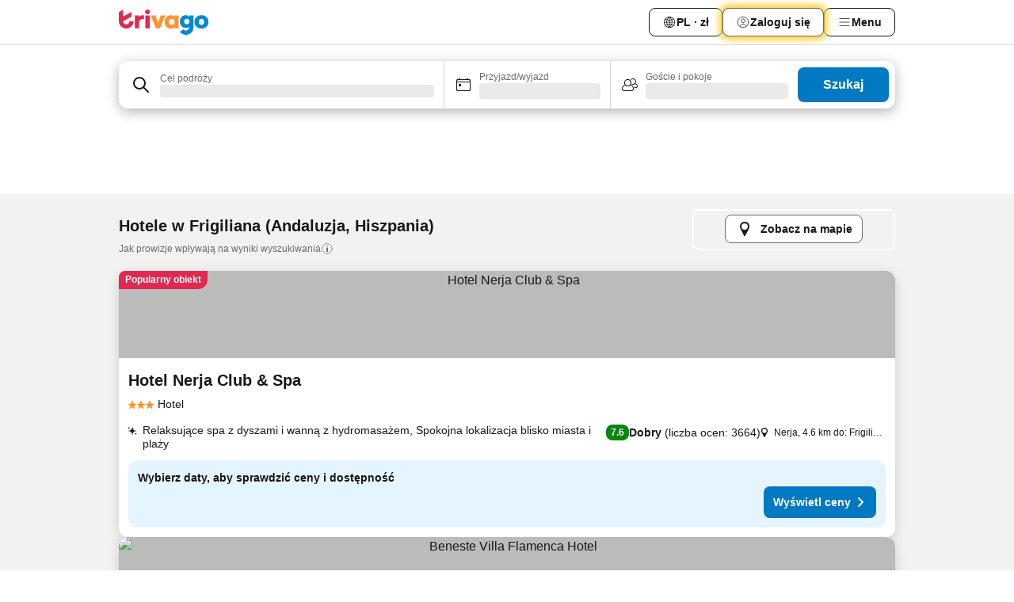

--- FILE ---
content_type: text/html; charset=utf-8
request_url: https://www.trivago.pl/pl/odr/hoteli-frigiliana-hiszpania?search=200-69297
body_size: 55698
content:
<!DOCTYPE html><html lang="pl" dir="ltr"><head><meta charSet="utf-8"/><meta name="viewport" content="width=device-width, initial-scale=1, shrink-to-fit=no"/><meta name="referrer" content="no-referrer-when-downgrade"/><meta property="fb:page_id" content="137633439645541"/><meta name="google" content="notranslate"/><meta name="p:domain_verify" content="7dfe2330e1dae0a6aa7f9479e616b6f9"/><meta property="og:type" content="website"/><meta name="format-detection" content="telephone=no"/><title>Frigiliana — hotele | Znajdź i porównaj świetne oferty na trivago</title><meta name="description" content="Porównaj ceny 2261 hoteli — Frigiliana, Hiszpania. Wybierz idealną dla siebie ofertę spośród tych dostępnych na www.trivago.pl i zaoszczędź!"/><meta property="og:site_name" content="trivago.pl"/><meta property="og:title" content="Frigiliana — pobyty"/><meta property="og:description" content="Odkryj obiekty w tym miejscu: Frigiliana, porównaj ceny i zaoszczędź na następnym pobycie."/><meta property="og:image" content="https://imgcy.trivago.com/c_fill,d_dummy.jpeg,e_sharpen:60,f_auto,h_627,q_auto,w_1200/categoryimages/69/29/69297_v71.jpeg"/><meta property="og:url" content="https://www.trivago.pl/pl/odr/hoteli-frigiliana-hiszpania?search=200-69297"/><link rel="canonical" href="https://www.trivago.pl/pl/odr/hoteli-frigiliana-hiszpania?search=200-69297"/><link rel="alternate" href="https://ar.trivago.com/ar-145/odr/فندق-فريجيليانا-أسبانيا?search=200-69297" hrefLang="ar-145"/><link rel="alternate" href="https://www.trivago.com.ar/es-AR/odr/hoteles-frigiliana-españa?search=200-69297" hrefLang="es-AR"/><link rel="alternate" href="https://www.trivago.at/de-AT/odr/hotels-frigiliana-spanien?search=200-69297" hrefLang="de-AT"/><link rel="alternate" href="https://www.trivago.com.au/en-AU/odr/hotels-frigiliana-spain?search=200-69297" hrefLang="en-AU"/><link rel="alternate" href="https://www.trivago.be/nl-BE/odr/hotels-frigiliana-spanje?search=200-69297" hrefLang="nl-BE"/><link rel="alternate" href="https://www.trivago.be/fr-BE/odr/hôtels-frigiliana-espagne?search=200-69297" hrefLang="fr-BE"/><link rel="alternate" href="https://www.trivago.bg/bg/odr/хотела-frigiliana-испания?search=200-69297" hrefLang="bg"/><link rel="alternate" href="https://www.trivago.com.br/pt-BR/odr/hotéis-frigiliana-espanha?search=200-69297" hrefLang="pt-BR"/><link rel="alternate" href="https://www.trivago.ca/en-CA/odr/hotels-frigiliana-spain?search=200-69297" hrefLang="en-CA"/><link rel="alternate" href="https://www.trivago.ca/fr-CA/odr/hôtels-frigiliana-espagne?search=200-69297" hrefLang="fr-CA"/><link rel="alternate" href="https://www.trivago.ch/de-CH/odr/hotels-frigiliana-spanien?search=200-69297" hrefLang="de-CH"/><link rel="alternate" href="https://www.trivago.ch/fr-CH/odr/hôtels-frigiliana-espagne?search=200-69297" hrefLang="fr-CH"/><link rel="alternate" href="https://www.trivago.cl/es-CL/odr/hoteles-frigiliana-españa?search=200-69297" hrefLang="es-CL"/><link rel="alternate" href="https://www.trivago.com.co/es-CO/odr/hoteles-frigiliana-españa?search=200-69297" hrefLang="es-CO"/><link rel="alternate" href="https://www.trivago.cz/cs/odr/hotelů-frigiliana-španělsko?search=200-69297" hrefLang="cs"/><link rel="alternate" href="https://www.trivago.de/de/odr/hotels-frigiliana-spanien?search=200-69297" hrefLang="de"/><link rel="alternate" href="https://www.trivago.dk/da/odr/hoteller-frigiliana-spanien?search=200-69297" hrefLang="da"/><link rel="alternate" href="https://www.trivago.com.ec/es-EC/odr/hoteles-frigiliana-españa?search=200-69297" hrefLang="es-EC"/><link rel="alternate" href="https://www.trivago.es/es/odr/hoteles-frigiliana-españa?search=200-69297" hrefLang="es"/><link rel="alternate" href="https://www.trivago.fi/fi/odr/hotellia-frigiliana-espanja?search=200-69297" hrefLang="fi"/><link rel="alternate" href="https://www.trivago.fr/fr/odr/hôtels-frigiliana-espagne?search=200-69297" hrefLang="fr"/><link rel="alternate" href="https://www.trivago.gr/el/odr/ξενοδοχεία-frigiliana-ισπανία?search=200-69297" hrefLang="el"/><link rel="alternate" href="https://www.trivago.hu/hu/odr/szállás-frigiliana-spanyolország?search=200-69297" hrefLang="hu"/><link rel="alternate" href="https://www.trivago.ie/en-IE/odr/hotels-frigiliana-spain?search=200-69297" hrefLang="en-IE"/><link rel="alternate" href="https://www.trivago.it/it/odr/hotel-frigiliana-spagna?search=200-69297" hrefLang="it"/><link rel="alternate" href="https://www.trivago.jp/ja/odr/軒-フリヒリアーナ-スペイン?search=200-69297" hrefLang="ja"/><link rel="alternate" href="https://www.trivago.co.kr/ko-KR/odr/개의-호텔-프리힐리아나-스페인?search=200-69297" hrefLang="ko-KR"/><link rel="alternate" href="https://www.trivago.com.mx/es-MX/odr/hoteles-frigiliana-españa?search=200-69297" hrefLang="es-MX"/><link rel="alternate" href="https://www.trivago.nl/nl/odr/hotels-frigiliana-spanje?search=200-69297" hrefLang="nl"/><link rel="alternate" href="https://www.trivago.no/nb/odr/hotell-frigiliana-spania?search=200-69297" hrefLang="nb"/><link rel="alternate" href="https://www.trivago.co.nz/en-NZ/odr/hotels-frigiliana-spain?search=200-69297" hrefLang="en-NZ"/><link rel="alternate" href="https://www.trivago.pt/pt/odr/hotéis-frigiliana-espanha?search=200-69297" hrefLang="pt"/><link rel="alternate" href="https://www.trivago.ro/ro/odr/hoteluri-frigiliana-spania?search=200-69297" hrefLang="ro"/><link rel="alternate" href="https://www.trivago.se/sv/odr/hotell-frigiliana-spanien?search=200-69297" hrefLang="sv"/><link rel="alternate" href="https://www.trivago.si/sl/odr/hotelov-frigiliana-španija?search=200-69297" hrefLang="sl"/><link rel="alternate" href="https://www.trivago.sk/sk/odr/hotely-frigiliana-španielsko?search=200-69297" hrefLang="sk"/><link rel="alternate" href="https://www.trivago.com.tr/tr/odr/otel-frigiliana-ispanya?search=200-69297" hrefLang="tr"/><link rel="alternate" href="https://www.trivago.com.tw/zh-Hant-TW/odr/飯店-弗里西里亞納-西班牙?search=200-69297" hrefLang="zh-Hant-TW"/><link rel="alternate" href="https://www.trivago.co.uk/en-GB/odr/hotels-frigiliana-spain?search=200-69297" hrefLang="en-GB"/><link rel="alternate" href="https://www.trivago.com/en-US/odr/hotels-frigiliana-spain?search=200-69297" hrefLang="en-US"/><link rel="alternate" href="https://www.trivago.com/es-US/odr/hoteles-frigiliana-españa?search=200-69297" hrefLang="es-US"/><link rel="alternate" href="https://ar.trivago.com/en-145/odr/hotels-frigiliana-spain?search=200-69297" hrefLang="en-QA"/><link rel="alternate" href="https://ar.trivago.com/en-145/odr/hotels-frigiliana-spain?search=200-69297" hrefLang="en-SA"/><link rel="alternate" href="https://ar.trivago.com/en-145/odr/hotels-frigiliana-spain?search=200-69297" hrefLang="en-EG"/><link rel="alternate" href="https://ar.trivago.com/en-145/odr/hotels-frigiliana-spain?search=200-69297" hrefLang="en-LB"/><link rel="preload" as="image" href="https://imgcy.trivago.com/c_fill,d_dummy.jpeg,e_sharpen:60,f_auto,h_267,q_40,w_400/hotelier-images/3d/eb/a4135d45717d7b76ee2af4f59a3d07f3477f7222542de185bc13e56f12ad.jpeg" fetchpriority="high"/><link rel="preload" as="image" href="https://imgcy.trivago.com/c_fill,d_dummy.jpeg,e_sharpen:60,f_auto,h_534,q_40,w_800/hotelier-images/3d/eb/a4135d45717d7b76ee2af4f59a3d07f3477f7222542de185bc13e56f12ad.jpeg" fetchpriority="high"/><meta name="next-head-count" content="63"/><script>performance.mark("time-to-parse");</script><script>window.__TRV_ENVIRONMENT_VARIABLES__ = {"GTM_CONTAINER_ID":"GTM-T5HDVXN","GOOGLE_MAPS_API_KEY":"AIzaSyBoNi-Mn3_vNvmIJdXS81UGzcWlyyH0hoM","GOOGLE_MAPS_API_KEY_WITH_REGION_LOOKUP":"AIzaSyBf14Z1j1yg0xEZKUO4FViT5FHQB9nCV7w","GOOGLE_ONE_TAP_CLIENT_ID":"363634697571-lj09qn82grlkcma3sud1c11bo7srajd3.apps.googleusercontent.com","ENVIRONMENT":"prod","JLOO_AUTH_URI":"https://auth.trivago.com/server","JLOO_AUTH_CLIENT_ID":"c6f60de3f8ee607bb58ba426b47051608ea35f740c38c87ecfce2329c120ee3f","ZENDESK_ENDPOINT":"https://trivago.zendesk.com/api/v2","GIT_REV":"91145cac","GROUP":"3","IS_DEV_TOOLS_ENABLED":"false"}</script><link rel="icon" href="/favicon_08112023.ico"/><link rel="apple-touch-icon" href="/_static/images/apple-touch-icon_08112023.png"/><link rel="preload" href="/_next/static/css/69f597797d3b07cc.css" as="style"/><link rel="stylesheet" href="/_next/static/css/69f597797d3b07cc.css" data-n-g=""/><link rel="preload" href="/_next/static/css/734bf65489cec8cb.css" as="style"/><link rel="stylesheet" href="/_next/static/css/734bf65489cec8cb.css" data-n-p=""/><link rel="preload" href="/_next/static/css/816b2fc98d3eb4c0.css" as="style"/><link rel="stylesheet" href="/_next/static/css/816b2fc98d3eb4c0.css"/><link rel="preload" href="/_next/static/css/7d401617d1bd70e4.css" as="style"/><link rel="stylesheet" href="/_next/static/css/7d401617d1bd70e4.css"/><link rel="preload" href="/_next/static/css/37c533405de988c1.css" as="style"/><link rel="stylesheet" href="/_next/static/css/37c533405de988c1.css"/><link rel="preload" href="/_next/static/css/cd1e19bb59247054.css" as="style"/><link rel="stylesheet" href="/_next/static/css/cd1e19bb59247054.css"/><link rel="preload" href="/_next/static/css/0bc0e3045a30a3f2.css" as="style"/><link rel="stylesheet" href="/_next/static/css/0bc0e3045a30a3f2.css"/><link rel="preload" href="/_next/static/css/eceac07a1a7e914f.css" as="style"/><link rel="stylesheet" href="/_next/static/css/eceac07a1a7e914f.css"/><link rel="preload" href="/_next/static/css/c42a4e53779bc4fc.css" as="style"/><link rel="stylesheet" href="/_next/static/css/c42a4e53779bc4fc.css"/><link rel="preload" href="/_next/static/css/260ad76bcef36cd0.css" as="style"/><link rel="stylesheet" href="/_next/static/css/260ad76bcef36cd0.css"/><link rel="preload" href="/_next/static/css/37d3eadfeaff8a33.css" as="style"/><link rel="stylesheet" href="/_next/static/css/37d3eadfeaff8a33.css"/><link rel="preload" href="/_next/static/css/f40680677d272c64.css" as="style"/><link rel="stylesheet" href="/_next/static/css/f40680677d272c64.css"/><link rel="preload" href="/_next/static/css/fb4b6943b37a6d59.css" as="style"/><link rel="stylesheet" href="/_next/static/css/fb4b6943b37a6d59.css"/><link rel="preload" href="/_next/static/css/05f35f2c1d6cdb67.css" as="style"/><link rel="stylesheet" href="/_next/static/css/05f35f2c1d6cdb67.css"/><link rel="preload" href="/_next/static/css/1ebf5aa39260f274.css" as="style"/><link rel="stylesheet" href="/_next/static/css/1ebf5aa39260f274.css"/><link rel="preload" href="/_next/static/css/14e75b8eb9bbf13b.css" as="style"/><link rel="stylesheet" href="/_next/static/css/14e75b8eb9bbf13b.css"/><link rel="preload" href="/_next/static/css/090eb5996b73de34.css" as="style"/><link rel="stylesheet" href="/_next/static/css/090eb5996b73de34.css"/><link rel="preload" href="/_next/static/css/69b210b08114fc82.css" as="style"/><link rel="stylesheet" href="/_next/static/css/69b210b08114fc82.css"/><link rel="preload" href="/_next/static/css/b03dcf0a1d73bc14.css" as="style"/><link rel="stylesheet" href="/_next/static/css/b03dcf0a1d73bc14.css"/><link rel="preload" href="/_next/static/css/0567f3e5c3e46212.css" as="style"/><link rel="stylesheet" href="/_next/static/css/0567f3e5c3e46212.css"/><link rel="preload" href="/_next/static/css/6c06991117b3ada2.css" as="style"/><link rel="stylesheet" href="/_next/static/css/6c06991117b3ada2.css"/><link rel="preload" href="/_next/static/css/227f98cc2523a9f2.css" as="style"/><link rel="stylesheet" href="/_next/static/css/227f98cc2523a9f2.css"/><link rel="preload" href="/_next/static/css/552c2d8bb1352bfb.css" as="style"/><link rel="stylesheet" href="/_next/static/css/552c2d8bb1352bfb.css"/><link rel="preload" href="/_next/static/css/87d529964b72dee4.css" as="style"/><link rel="stylesheet" href="/_next/static/css/87d529964b72dee4.css"/><link rel="preload" href="/_next/static/css/9e5a1040d6477d52.css" as="style"/><link rel="stylesheet" href="/_next/static/css/9e5a1040d6477d52.css"/><link rel="preload" href="/_next/static/css/8cbd9e99deef4674.css" as="style"/><link rel="stylesheet" href="/_next/static/css/8cbd9e99deef4674.css"/><link rel="preload" href="/_next/static/css/d3a7106713bbdd4d.css" as="style"/><link rel="stylesheet" href="/_next/static/css/d3a7106713bbdd4d.css"/><link rel="preload" href="/_next/static/css/4a3aad6c20ff9532.css" as="style"/><link rel="stylesheet" href="/_next/static/css/4a3aad6c20ff9532.css"/><link rel="preload" href="/_next/static/css/3bada2aaba3bb3d4.css" as="style"/><link rel="stylesheet" href="/_next/static/css/3bada2aaba3bb3d4.css"/><link rel="preload" href="/_next/static/css/ca24759429921406.css" as="style"/><link rel="stylesheet" href="/_next/static/css/ca24759429921406.css"/><link rel="preload" href="/_next/static/css/082e01f23a4b7722.css" as="style"/><link rel="stylesheet" href="/_next/static/css/082e01f23a4b7722.css"/><link rel="preload" href="/_next/static/css/08cbed72fe7ef23e.css" as="style"/><link rel="stylesheet" href="/_next/static/css/08cbed72fe7ef23e.css"/><link rel="preload" href="/_next/static/css/051f5925f7322115.css" as="style"/><link rel="stylesheet" href="/_next/static/css/051f5925f7322115.css"/><link rel="preload" href="/_next/static/css/7cbf705dda5c3d78.css" as="style"/><link rel="stylesheet" href="/_next/static/css/7cbf705dda5c3d78.css"/><link rel="preload" href="/_next/static/css/80252489a70463dc.css" as="style"/><link rel="stylesheet" href="/_next/static/css/80252489a70463dc.css"/><link rel="preload" href="/_next/static/css/570acd3be537f4cc.css" as="style"/><link rel="stylesheet" href="/_next/static/css/570acd3be537f4cc.css"/><link rel="preload" href="/_next/static/css/5b7038bbfb601957.css" as="style"/><link rel="stylesheet" href="/_next/static/css/5b7038bbfb601957.css"/><link rel="preload" href="/_next/static/css/32cb48d63a88163c.css" as="style"/><link rel="stylesheet" href="/_next/static/css/32cb48d63a88163c.css"/><link rel="preload" href="/_next/static/css/9f2a00ecc59c70e4.css" as="style"/><link rel="stylesheet" href="/_next/static/css/9f2a00ecc59c70e4.css"/><link rel="preload" href="/_next/static/css/944792a3a3522599.css" as="style"/><link rel="stylesheet" href="/_next/static/css/944792a3a3522599.css"/><link rel="preload" href="/_next/static/css/22a43875cf679091.css" as="style"/><link rel="stylesheet" href="/_next/static/css/22a43875cf679091.css"/><link rel="preload" href="/_next/static/css/98b0ac26c7310ae5.css" as="style"/><link rel="stylesheet" href="/_next/static/css/98b0ac26c7310ae5.css"/><link rel="preload" href="/_next/static/css/0016ce47910dfb5c.css" as="style"/><link rel="stylesheet" href="/_next/static/css/0016ce47910dfb5c.css"/><link rel="preload" href="/_next/static/css/ba16be57e92c3f4c.css" as="style"/><link rel="stylesheet" href="/_next/static/css/ba16be57e92c3f4c.css"/><link rel="preload" href="/_next/static/css/324ea7a19e6bf22e.css" as="style"/><link rel="stylesheet" href="/_next/static/css/324ea7a19e6bf22e.css"/><link rel="preload" href="/_next/static/css/314a1a08b4a24fa6.css" as="style"/><link rel="stylesheet" href="/_next/static/css/314a1a08b4a24fa6.css"/><link rel="preload" href="/_next/static/css/b8e81a47cca4a352.css" as="style"/><link rel="stylesheet" href="/_next/static/css/b8e81a47cca4a352.css"/><link rel="preload" href="/_next/static/css/aa502f381af58c81.css" as="style"/><link rel="stylesheet" href="/_next/static/css/aa502f381af58c81.css"/><link rel="preload" href="/_next/static/css/f421dcbd47a850f1.css" as="style"/><link rel="stylesheet" href="/_next/static/css/f421dcbd47a850f1.css"/><link rel="preload" href="/_next/static/css/2517307d1ca4a3d5.css" as="style"/><link rel="stylesheet" href="/_next/static/css/2517307d1ca4a3d5.css"/><noscript data-n-css=""></noscript><script defer="" nomodule="" src="/_next/static/chunks/polyfills-42372ed130431b0a.js"></script><script src="/_static/translations/pl/5e8378309b31e45c9ca68f4f0e68ec6b0beabbed83566bfd00ccbe5f26bcabf8.js" defer="" data-nscript="beforeInteractive"></script><script defer="" src="/_next/static/chunks/3969-79301d9225196c32.js"></script><script defer="" src="/_next/static/chunks/9127.bef5d5b188f89dde.js"></script><script defer="" src="/_next/static/chunks/1115-b7ef935037731e35.js"></script><script defer="" src="/_next/static/chunks/5262-92708814e7aaacb6.js"></script><script defer="" src="/_next/static/chunks/1852-1573981be3b22206.js"></script><script defer="" src="/_next/static/chunks/5666-6a2e0c0cf7ecb0da.js"></script><script defer="" src="/_next/static/chunks/9787-1bea7ab06ad04eb0.js"></script><script defer="" src="/_next/static/chunks/3420-bd10307e6e3b3c8b.js"></script><script defer="" src="/_next/static/chunks/1066-d5935f895628c947.js"></script><script defer="" src="/_next/static/chunks/2141-7b86089b2abdd120.js"></script><script defer="" src="/_next/static/chunks/6501-7a4f957949bc797b.js"></script><script defer="" src="/_next/static/chunks/5394-a7f774c76a24897e.js"></script><script defer="" src="/_next/static/chunks/6775-298a9214bb276fa7.js"></script><script defer="" src="/_next/static/chunks/92-78bd434973619343.js"></script><script defer="" src="/_next/static/chunks/9890-39fa7937b7da7033.js"></script><script defer="" src="/_next/static/chunks/2729-d98ff2130aa8e26d.js"></script><script defer="" src="/_next/static/chunks/8331-2724ec7bce8f8c7f.js"></script><script defer="" src="/_next/static/chunks/1224-072913cfc54c2a07.js"></script><script defer="" src="/_next/static/chunks/9178.d7dfbf21b7d2db71.js"></script><script defer="" src="/_next/static/chunks/8029.52ff5836ccf51a10.js"></script><script defer="" src="/_next/static/chunks/675.99bf802d146bc37b.js"></script><script defer="" src="/_next/static/chunks/9266.2c7de98335d3270c.js"></script><script defer="" src="/_next/static/chunks/3121.e44683253fb493e2.js"></script><script defer="" src="/_next/static/chunks/6062.39423e0b948becac.js"></script><script src="/_next/static/chunks/webpack-4abfb8bf3f280ba4.js" defer=""></script><script src="/_next/static/chunks/framework-40b5efa98a87bedd.js" defer=""></script><script src="/_next/static/chunks/main-397912396318c419.js" defer=""></script><script src="/_next/static/chunks/pages/_app-463a0a8b73bbe188.js" defer=""></script><script src="/_next/static/chunks/6345-c69e487b37421255.js" defer=""></script><script src="/_next/static/chunks/9476-f6e8cc0ac841bdbe.js" defer=""></script><script src="/_next/static/chunks/555-75f55d34df50747e.js" defer=""></script><script src="/_next/static/chunks/2279-9f94b0d0dd57bcf0.js" defer=""></script><script src="/_next/static/chunks/2543-e25b5a084fd69b1c.js" defer=""></script><script src="/_next/static/chunks/2005-6f95157e9f94949d.js" defer=""></script><script src="/_next/static/chunks/669-f6b7f0913124e6ad.js" defer=""></script><script src="/_next/static/chunks/6268-886d55847a62a8a5.js" defer=""></script><script src="/_next/static/chunks/7880-337ad4a0a382d7d9.js" defer=""></script><script src="/_next/static/chunks/605-1b64ac0536f2874a.js" defer=""></script><script src="/_next/static/chunks/pages/%5BlanguageCode%5D/odr/%5Bslug%5D-c7133e734a752bec.js" defer=""></script><script src="/_next/static/dVUrswkc2uNGZo6txjUNI/_buildManifest.js" defer=""></script><script src="/_next/static/dVUrswkc2uNGZo6txjUNI/_ssgManifest.js" defer=""></script></head><body><noscript data-testid="gtm-noscript"><iframe data-testid="gtm-iframe" src="https://gtm.trivago.pl/ns.html?id=GTM-T5HDVXN" height="0" width="0" style="display:none;visibility:hidden"></iframe></noscript><div id="__next"><div class="_34EENR"><button type="button" aria-hidden="true"></button></div><div class=""><div data-testid="page-header-wrapper" class=""><div class="FfmyqR e4D1FP jngrXy"><header class="R_Xe__" itemType="https://schema.org/WPHeader" itemscope=""><div class=""><a data-testid="generic-header-link" data-interaction="header-logo" title="trivago logo" aria-label="trivago logo" class="" href="/"><svg xmlns="http://www.w3.org/2000/svg" width="114" height="32" viewBox="0 0 114 32" data-testid="header-hero-logo" class=""><g clip-path="url(#Logo_default_svg_a)"><path fill="#E32851" d="M38.637 7.434h-4.913a.255.255 0 0 0-.255.255v15.907c0 .14.114.255.255.255h4.913c.14 0 .255-.114.255-.255V7.689a.255.255 0 0 0-.255-.255"></path><path fill="#FF932C" d="M52.833 7.6 49.6 16.21a.057.057 0 0 1-.107 0L46.231 7.6a.255.255 0 0 0-.239-.165h-5.37a.255.255 0 0 0-.237.351l6.46 15.907c.039.096.133.16.236.16h4.724a.255.255 0 0 0 .237-.16L58.53 7.786a.255.255 0 0 0-.237-.352h-5.222a.255.255 0 0 0-.239.166Z"></path><path fill="#0088D9" d="M104.344 7.185c-5.126 0-8.86 3.615-8.86 8.476 0 4.86 3.734 8.475 8.86 8.475 5.068 0 8.861-3.645 8.861-8.475 0-4.86-3.764-8.476-8.861-8.476m0 12.328c-2.015 0-3.348-1.541-3.348-3.853 0-2.31 1.333-3.852 3.348-3.852 1.986 0 3.349 1.54 3.349 3.853 0 2.281-1.363 3.852-3.349 3.852"></path><path fill="#E32851" d="M31.673 7.355a3 3 0 0 0-.514-.121c-.314-.05-3.647-.424-5.501 2.063-.033.044-.103.02-.103-.034V7.689a.255.255 0 0 0-.255-.255h-4.913a.255.255 0 0 0-.255.255v15.907c0 .14.114.255.255.255H25.3a.255.255 0 0 0 .255-.255V17.69c0-4.416 2.044-5.514 4.06-5.514.237 0 .926-.001 1.9.268a.255.255 0 0 0 .322-.245V7.594a.25.25 0 0 0-.164-.239M36.18 0c-1.713 0-3.102 1.339-3.102 2.99s1.39 2.99 3.103 2.99 3.102-1.339 3.102-2.99S37.893 0 36.181 0Z"></path><path fill="#FF932C" d="M75.341 7.434H70.43a.255.255 0 0 0-.255.255v1.565c0 .06-.083.08-.109.024-1.774-3.717-12.282-2.994-12.282 6.364 0 8.748 8.978 10.306 12.29 6.645.036-.04.1-.015.1.038v1.27c0 .142.115.256.256.256h4.912a.255.255 0 0 0 .256-.255V7.689a.255.255 0 0 0-.255-.255ZM66.77 19.495c-2.164 0-3.672-1.508-3.672-3.836s1.508-3.869 3.672-3.869c2.197 0 3.672 1.574 3.672 3.87 0 2.294-1.475 3.835-3.672 3.835"></path><path fill="#0088D9" d="M93.893 7.434h-4.912a.255.255 0 0 0-.255.255v1.564c0 .062-.083.08-.11.025-1.78-3.764-11.567-2.82-11.567 5.89 0 8.54 8.92 9.243 11.58 6.759a.057.057 0 0 1 .096.042v.769c-.068 3.629-4.614 5.2-6.924 2.443a.255.255 0 0 0-.334-.05l-4.14 2.677a.257.257 0 0 0-.066.368c5.283 7.219 16.802 3.548 16.887-5.422V7.69a.255.255 0 0 0-.255-.255Zm-8.101 11.201c-1.956 0-3.32-1.363-3.32-3.466s1.364-3.497 3.32-3.497c1.985 0 3.318 1.422 3.318 3.497 0 2.074-1.333 3.466-3.318 3.466"></path><path fill="#E32851" d="M18.424 14.867h-4.92a.26.26 0 0 0-.254.237 3.92 3.92 0 0 1-3.907 3.61c-2.472 0-3.472-2.1-3.472-2.1a3.9 3.9 0 0 1-.448-1.749c0-.02.011-.04.03-.05l1.407-.777 8.894-4.919a.43.43 0 0 0 .22-.372V3.46a.255.255 0 0 0-.38-.224L5.509 8.814a.057.057 0 0 1-.086-.05V.452a.255.255 0 0 0-.394-.214L.194 3.368A.43.43 0 0 0 0 3.727v11.14a9.343 9.343 0 0 0 18.68.268.257.257 0 0 0-.256-.268"></path></g><defs><clipPath id="Logo_default_svg_a"><path fill="#fff" d="M0 0h113.205v32H0z"></path></clipPath></defs></svg></a></div><div class="ytROMi"><div class="KvnKTm"><nav class="gPXXtI _2QGXIJ"><ul class="M4XoLB _OQpaV"><li itemscope="" itemType="https://schema.org/SiteNavigationElement" class="E5DKqf NEhNgU"><div class="vTDE1M"><a class="ehv1KY tjDLq2 e4r_YY" data-testid="header-favorites" role="link" href="/pl/profile/favorites/"><span position="start" class="bam52s TAqKnY" style="--_rotate:0deg;--_size:18px" data-testid="icon"><svg xmlns="http://www.w3.org/2000/svg" width="24" height="24" viewBox="0 0 24 24" role="img" aria-hidden="true" class="ycG2ve"><path fill="currentColor" d="M20.42 4.82A5.23 5.23 0 0 0 16.5 3 5.37 5.37 0 0 0 12 5.58 5.37 5.37 0 0 0 7.5 3a5.23 5.23 0 0 0-3.92 1.82A6.35 6.35 0 0 0 2 9.07s0 0 0 .06v.22c0 5.42 7.25 10.18 9.47 11.51a1 1 0 0 0 1 0C14.74 19.53 22 14.77 22 9.35v-.28a6.35 6.35 0 0 0-1.58-4.25M21 9.18v.17c0 4.94-7.07 9.5-9 10.65-1.92-1.15-9-5.71-9-10.65v-.17a.4.4 0 0 0 0-.11A4.81 4.81 0 0 1 7.5 4a4.39 4.39 0 0 1 3.66 2.12L12 7.44l.84-1.32A4.39 4.39 0 0 1 16.5 4 4.81 4.81 0 0 1 21 9.07a.4.4 0 0 0 0 .11"></path></svg></span>Ulubione</a></div></li><li itemscope="" itemType="https://schema.org/SiteNavigationElement" class="E5DKqf vpJVof"><button type="button" data-testid="header-localization-menu" class="ehv1KY tjDLq2 e4r_YY" data-interaction="language-selector"><span position="start" class="bam52s TAqKnY" style="--_rotate:0deg;--_size:18px" data-testid="icon"><svg xmlns="http://www.w3.org/2000/svg" width="24" height="24" viewBox="0 0 24 24" role="img" aria-hidden="true" class="ycG2ve"><path fill="none" d="M0 0h24v24H0z"></path><path fill="currentColor" d="M12 21.5V21zc-5.238 0-9.5-4.262-9.5-9.5H3h-.5c0-5.238 4.262-9.5 9.5-9.5V3v-.5c5.238 0 9.5 4.262 9.5 9.5H21h.5c0 5.238-4.262 9.5-9.5 9.5m-6.389-3.898a8.5 8.5 0 0 0 5.09 2.798 15.3 15.3 0 0 1-2.592-3.943 12.2 12.2 0 0 0-2.498 1.145m10.25-1.078A15.4 15.4 0 0 1 13.3 20.4a8.5 8.5 0 0 0 5.061-2.77 15 15 0 0 0-2.5-1.107zm-3.361-.655v3.926a14.3 14.3 0 0 0 2.394-3.557 12.4 12.4 0 0 0-2.394-.369m-3.421.312a14.3 14.3 0 0 0 2.421 3.614v-3.938c-.876.026-1.687.148-2.421.324m7.165-.586c.884.303 1.8.71 2.743 1.241a8.45 8.45 0 0 0 1.498-4.336h-3.542a11.8 11.8 0 0 1-.699 3.095M3.514 12.5a8.45 8.45 0 0 0 1.48 4.308c.645-.4 1.576-.89 2.738-1.28a11.7 11.7 0 0 1-.676-3.028H3.515zm8.986 2.362c.88.044 1.813.181 2.788.442a10.8 10.8 0 0 0 .652-2.804H12.5zM8.06 12.5c.086.952.31 1.873.63 2.745a13 13 0 0 1 2.81-.393V12.5zm8.918-1h3.507a8.44 8.44 0 0 0-1.484-4.315 14 14 0 0 1-2.55 1.207q.506 1.506.527 3.106zm-4.478 0h3.478a9.1 9.1 0 0 0-.485-2.81c-.9.245-1.904.416-2.993.449zm-4.479 0H11.5V9.13a13.3 13.3 0 0 1-2.977-.487 9.1 9.1 0 0 0-.502 2.857m-4.506 0H7.02v-.003q.022-1.627.547-3.158a16.5 16.5 0 0 1-2.555-1.175A8.44 8.44 0 0 0 3.515 11.5M12.5 4.14v4.025c.946-.03 1.825-.173 2.63-.387q-.872-1.907-2.63-3.638M8.897 7.72c.909.25 1.778.387 2.603.432V4.14Q9.771 5.844 8.897 7.72m4.49-4.107c1.204 1.221 2.107 2.512 2.708 3.865a13 13 0 0 0 2.288-1.085 8.5 8.5 0 0 0-4.995-2.78zM5.64 6.368c.787.436 1.553.78 2.295 1.046q.901-1.997 2.678-3.8A8.5 8.5 0 0 0 5.64 6.367z"></path></svg></span><span>PL · zł</span></button></li><li itemscope="" itemType="https://schema.org/SiteNavigationElement" class="E5DKqf"><div class="j4pLyK"><button type="button" data-testid="header-login" class="ehv1KY tjDLq2 e4r_YY" data-interaction="login-button"><span position="start" class="bam52s TAqKnY" style="--_rotate:0deg;--_size:18px" data-testid="icon"><svg xmlns="http://www.w3.org/2000/svg" width="24" height="24" fill="none" viewBox="0 0 24 24" role="img" aria-hidden="true" class="ycG2ve"><path fill="transparent" d="M0 0h24v24H0z"></path><path fill="transparent" stroke="currentColor" stroke-linecap="round" stroke-linejoin="round" d="M17.129 19.038a5.36 5.36 0 0 0-1.895-2.87A5.27 5.27 0 0 0 12 15.058c-1.17 0-2.307.39-3.234 1.11a5.36 5.36 0 0 0-1.895 2.87"></path><path fill="transparent" stroke="currentColor" stroke-linecap="round" stroke-linejoin="round" d="M21 12C21 0 3 0 3 12s18 12 18 0"></path><path fill="transparent" stroke="currentColor" stroke-linecap="round" stroke-linejoin="round" d="M11.998 12.811c1.939 0 3.03-1.1 3.03-3.058s-1.091-3.059-3.03-3.059S8.97 7.796 8.97 9.754s1.09 3.057 3.028 3.057"></path></svg></span><span>Zaloguj się</span></button></div></li><li itemscope="" itemType="https://schema.org/SiteNavigationElement" class="E5DKqf NEhNgU"><button type="button" data-testid="header-profile-menu-mobile" class="ehv1KY tjDLq2 e4r_YY" data-interaction="header-menu"><span position="start" class="bam52s TAqKnY" style="--_rotate:0deg;--_size:18px" data-testid="icon"><svg xmlns="http://www.w3.org/2000/svg" width="24" height="24" viewBox="0 0 24 24" role="img" aria-hidden="true" class="ycG2ve"><g fill="none" stroke="currentColor" stroke-linecap="round" stroke-miterlimit="10" stroke-width="2"><path d="M4 6h16M4 12h16M4 18h16" vector-effect="non-scaling-stroke"></path></g></svg></span><span>Menu</span></button></li><li itemscope="" itemType="https://schema.org/SiteNavigationElement" class="E5DKqf vpJVof"><div data-testid="desktop-dropdown-menu" data-interaction="header-menu" class="_4DcEqf"><button type="button" data-testid="header-profile-menu-desktop" class="ehv1KY tjDLq2 e4r_YY"><span position="start" class="bam52s TAqKnY" style="--_rotate:0deg;--_size:18px" data-testid="icon"><svg xmlns="http://www.w3.org/2000/svg" width="24" height="24" fill="none" viewBox="0 0 24 24" role="img" aria-hidden="true" class="ycG2ve"><path stroke="currentColor" stroke-linecap="round" d="M4 6h16M4 12h16M4 18h16"></path></svg></span><span>Menu</span></button></div></li></ul></nav></div></div></header></div></div><div class="OyU2WE"></div></div><div class="_SOhff gHtTGI"><div class=""><div class="meT0Q5 Bog6Yy"><div class="vzC9TR FrYDhH XzpZLp" data-testid="search-form"><div class="_3axGO1 y1Efiu"><div class="X2yYk_"><div data-testid="auto-complete-combobox" role="combobox" aria-expanded="false" aria-controls="suggestion-list" class="If79lQ yXXD2G"><form action="" class="IxKJtG"><div role="button" class="HxkFDQ aaN4L7" tabindex="0" data-testid="auto-complete-wrapper"><div class="Z8wU9_"><span class="bam52s G_oBf2 m8EtRm" style="--_rotate:0deg;--_size:24px" data-testid="icon"><svg xmlns="http://www.w3.org/2000/svg" width="24" height="24" viewBox="0 0 24 24" role="img" aria-hidden="true" class="ycG2ve"><g fill="none" stroke="currentColor" stroke-linecap="round" stroke-miterlimit="10" stroke-width="2"><path d="M10 3a7 7 0 1 0 7 7 7 7 0 0 0-7-7ZM21 21l-6-6" vector-effect="non-scaling-stroke"></path></g></svg></span></div><span class="dmsstT SwVR4I"><label for="input-auto-complete" class="EuINlU SwVR4I">Cel podróży</label><div class="_7XPUe4 fWwD7f"></div></span></div></form></div></div><fieldset class="MGDNki k_YRbF"><button type="button" data-testid="search-form-calendar" class="raKH_0 SwVR4I Kv9RV2"><span class="lSFHMh"><span class="bam52s _61wiWy" style="--_rotate:0deg;--_size:24px" data-testid="icon"><svg xmlns="http://www.w3.org/2000/svg" width="24" height="24" viewBox="0 0 24 24" role="img" aria-hidden="true" class="ycG2ve"><g fill="currentColor"><path d="M19 5h-1a1 1 0 0 0-2 0H8a1 1 0 0 0-2 0H5a2 2 0 0 0-2 2v11a2 2 0 0 0 2 2h14a2 2 0 0 0 2-2V7a2 2 0 0 0-2-2m1 13a1 1 0 0 1-1 1H5a1 1 0 0 1-1-1V9h16Zm0-10H4V7a1 1 0 0 1 1-1h14a1 1 0 0 1 1 1Z"></path><circle cx="7.5" cy="12.5" r="1.5"></circle><path d="M19 5h-1a1 1 0 0 0-2 0H8a1 1 0 0 0-2 0H5a2 2 0 0 0-2 2v11a2 2 0 0 0 2 2h14a2 2 0 0 0 2-2V7a2 2 0 0 0-2-2m1 13a1 1 0 0 1-1 1H5a1 1 0 0 1-1-1V9h16Zm0-10H4V7a1 1 0 0 1 1-1h14a1 1 0 0 1 1 1Z"></path><circle cx="7.5" cy="12.5" r="1.5"></circle></g></svg></span><span class="BcDnim irqByq WnmS4G SwVR4I"><span class="Lq2bmx blPGoL SwVR4I" data-testid="search-form-calendar-label">Przyjazd/wyjazd</span><span class="dJVPMU SwVR4I" data-testid="search-form-calendar-value"><div aria-busy="true" aria-live="polite"><span class="fr8bt7 TemCix" role="status">Ładowanie…</span><div class="_7XPUe4 OML2Lz"></div></div></span></span></span></button></fieldset><div class="QpwdOT"><span class="vs9lGU"></span><button type="button" data-testid="search-form-guest-selector" class="raKH_0 SwVR4I Kv9RV2"><span class="lSFHMh"><span class="bam52s _61wiWy" style="--_rotate:0deg;--_size:24px" data-testid="icon"><svg xmlns="http://www.w3.org/2000/svg" width="24" height="24" viewBox="0 0 24 24" role="img" aria-hidden="true" class="ycG2ve"><g fill="currentColor"><path d="M13.13 12.14a4.5 4.5 0 1 0-7.26 0A5 5 0 0 0 2 17a3 3 0 0 0 3 3h9a3 3 0 0 0 3-3 5 5 0 0 0-3.87-4.86M9.5 6a3.49 3.49 0 0 1 2.44 6A3.5 3.5 0 0 1 6 9.5 3.5 3.5 0 0 1 9.5 6M14 19H5a2 2 0 0 1-2-2 4 4 0 0 1 3.74-4 4.41 4.41 0 0 0 5.52 0A4 4 0 0 1 16 17a2 2 0 0 1-2 2"></path><path d="M19.31 10.24A3.93 3.93 0 0 0 20 8a4 4 0 0 0-6.94-2.69 6 6 0 0 1 .7.71A3 3 0 1 1 16 11a2.9 2.9 0 0 1-1.15-.23s0 .07 0 .11a4.5 4.5 0 0 1-.28.83A4 4 0 0 0 16 12a3.94 3.94 0 0 0 2.55-.94A3 3 0 0 1 21 14a1 1 0 0 1-1 1h-2.35a7 7 0 0 1 .26 1H20a2 2 0 0 0 2-2 4 4 0 0 0-2.69-3.76"></path></g></svg></span><span class="BcDnim irqByq WnmS4G SwVR4I"><span class="Lq2bmx blPGoL SwVR4I" data-testid="search-form-guest-selector-label">Goście i pokoje</span><span class="dJVPMU SwVR4I" data-testid="search-form-guest-selector-value"><div aria-busy="true" aria-live="polite"><span class="fr8bt7 TemCix" role="status">Ładowanie…</span><div class="_7XPUe4 OML2Lz"></div></div></span></span></span></button></div></div><button type="button" data-testid="search-button-with-loader" class="_3tjlp_"><span class="x_o6V4"><span class="c_Rwvc">Szukaj</span></span></button></div></div></div><div><div class="FfmyqR e4D1FP jngrXy"><div><div class="_1pK_46"></div></div></div></div></div><main class="ecMnwC"><section class="ogmCTE"><div class="FfmyqR e4D1FP jngrXy Fr63EK"><div class="JJ0C4t"><div class="HbBE7Z"><h1 class="tODn3R _5NF9ws ttuBBL _4HaQc3">Hotele w Frigiliana (Andaluzja, Hiszpania)</h1><a rel="noopener noreferrer" target="_blank" class="EH_l13 DGi8NR" data-interaction="legal-info" data-testid="legal-info-link" href="https://support.trivago.com/hc/pl/sections/360000014707"><span class="bam52s _8AvqhM _8UUOQ" style="--_rotate:0deg;--_size:16px" data-testid="icon"><svg xmlns="http://www.w3.org/2000/svg" width="24" height="24" viewBox="0 0 24 24" role="img" aria-hidden="true" class="ycG2ve"><circle cx="12" cy="12" r="9.5" fill="none" stroke="currentColor" stroke-linecap="round" stroke-miterlimit="10"></circle><path fill="none" stroke="currentColor" stroke-linecap="round" stroke-miterlimit="10" stroke-width="2" d="M12 11v6" vector-effect="non-scaling-stroke"></path><circle cx="12" cy="7" r="1" fill="currentColor"></circle></svg></span><p class="wv9cHp">Jak prowizje wpływają na wyniki wyszukiwania</p></a></div><div class="OwEMM9"><button type="button" data-testid="view-map-button" class="_76H3nW TBCODd"><span class="RTemR6"><svg xmlns="http://www.w3.org/2000/svg" width="24" height="24" viewBox="0 0 24 24" class="ZODGEB"><path fill="currentColor" d="M18 8.23a6 6 0 0 0-11.9 0A7 7 0 0 0 6 9a5.8 5.8 0 0 0 .38 2.09l4.75 9.4a1 1 0 0 0 1.74 0l4.75-9.4A5.8 5.8 0 0 0 18 9a7 7 0 0 0 0-.77M12 13a4 4 0 1 1 4-4 4 4 0 0 1-4 4"></path></svg><span class="U2JzLk">Zobacz na mapie</span></span></button></div></div><div class="tG7AvG"></div></div><div class="FfmyqR e4D1FP jngrXy Fr63EK"><script type="application/ld+json">{"@context":"https://schema.org","@type":"ItemList","itemListElement":[{"@type":"ListItem","position":1,"item":{"@type":"Hotel","address":"Nerja, 4.6 km do: Frigiliana","name":"Hotel Nerja Club &amp; Spa","image":"https://imgcy.trivago.com/c_fill,d_dummy.jpeg,e_sharpen:60,f_auto,h_267,q_40,w_400/hotelier-images/3d/eb/a4135d45717d7b76ee2af4f59a3d07f3477f7222542de185bc13e56f12ad.jpeg","priceRange":"","aggregateRating":{"@type":"AggregateRating","ratingValue":7.6,"reviewCount":3664,"worstRating":0,"bestRating":10},"url":"https://www.trivago.pl/pl/oar/hotel-nerja-club-spa?search=100-7177","description":"Relaksujące spa z dyszami i wanną z hydromasażem, Spokojna lokalizacja blisko miasta i plaży"}},{"@type":"ListItem","position":2,"item":{"@type":"Hotel","address":"Nerja, 5.0 km do: Frigiliana","name":"Beneste Villa Flamenca Hotel","image":"https://imgcy.trivago.com/c_fill,d_dummy.jpeg,e_sharpen:60,f_auto,h_267,q_40,w_400/hotelier-images/28/7e/2c2f8e160668b94444fbfd4a95190c4bceebb17e5456e1461977ebebc2b0.jpeg","priceRange":"","aggregateRating":{"@type":"AggregateRating","ratingValue":9.1,"reviewCount":2843,"worstRating":0,"bestRating":10},"url":"https://www.trivago.pl/pl/oar/beneste-villa-flamenca-hotel-nerja?search=100-94043","description":"Tradycyjny andaluzyjski wystrój, Spersonalizowana stacja omletów"}},{"@type":"ListItem","position":3,"item":{"@type":"Hotel","address":"3.1 km do: Centrum","name":"Hotel Rural Almazara","image":"https://imgcy.trivago.com/c_fill,d_dummy.jpeg,e_sharpen:60,f_auto,h_267,q_40,w_400/partner-images/40/89/302eccd4c5089ddd31eaef29c7b8c94b19f833d69f019e1393cf50970fdc.jpeg","priceRange":"","aggregateRating":{"@type":"AggregateRating","ratingValue":8.3,"reviewCount":2123,"worstRating":0,"bestRating":10},"url":"https://www.trivago.pl/pl/oar/hotel-rural-almazara-frigiliana?search=100-128243","description":"Panoramiczne widoki na morze i góry, Tradycyjna kuchnia andaluzyjska"}},{"@type":"ListItem","position":4,"item":{"@type":"Hotel","address":"0.4 km do: Forteca Alcazaba","name":"Beneste Frigiliana Hotel","image":"https://imgcy.trivago.com/c_fill,d_dummy.jpeg,e_sharpen:60,f_auto,h_267,q_40,w_400/hotelier-images/e3/a9/cd81e953362e32849850401deaf4bb1d2ad643af5c29c4535759b7eff994.jpeg","priceRange":"","aggregateRating":{"@type":"AggregateRating","ratingValue":8.4,"reviewCount":965,"worstRating":0,"bestRating":10},"url":"https://www.trivago.pl/pl/oar/beneste-frigiliana-hotel?search=100-4724134","description":"Panoramiczne widoki na góry i morze, Wygodny dostęp do plaż Nerja"}},{"@type":"ListItem","position":5,"item":{"@type":"Hotel","address":"Nerja, 4.8 km do: Frigiliana","name":"Apartamentos Marina Turquesa","image":"https://imgcy.trivago.com/c_fill,d_dummy.jpeg,e_sharpen:60,f_auto,h_267,q_40,w_400/hotelier-images/86/cb/e78a22cb88b76667c79ff1fc18e6e65254b36bf05dc30b40aa5ac71b460e.jpeg","priceRange":"","aggregateRating":{"@type":"AggregateRating","ratingValue":8.6,"reviewCount":702,"worstRating":0,"bestRating":10},"url":"https://www.trivago.pl/pl/oar/aparthotel-apartamentos-marina-turquesa-nerja?search=100-149570","description":"Bliskość plaży Burriana, Udogodnienia wellness do relaksu"}},{"@type":"ListItem","position":6,"item":{"@type":"Hotel","address":"3.0 km do: Centrum","name":"Hotel Los Caracoles","image":"https://imgcy.trivago.com/c_fill,d_dummy.jpeg,e_sharpen:60,f_auto,h_267,q_40,w_400/hotelier-images/f4/81/1df6de7ece73742ef3cda022a0f0ea0bb800b8dcb4e9ddb697cd125fe027.jpeg","priceRange":"","aggregateRating":{"@type":"AggregateRating","ratingValue":8.8,"reviewCount":2433,"worstRating":0,"bestRating":10},"url":"https://www.trivago.pl/pl/oar/hotel-los-caracoles-frigiliana?search=100-1735365","description":"Panoramiczne widoki na góry i morze, Uroczy rustykalno-boho wystrój"}},{"@type":"ListItem","position":7,"item":{"@type":"Hotel","address":"Nerja, 4.7 km do: Frigiliana","name":"Hotel Los Arcos","image":"https://imgcy.trivago.com/c_fill,d_dummy.jpeg,e_sharpen:60,f_auto,h_267,q_40,w_400/partner-images/b1/c2/cad2f9a1ec74b73c2d404b1c322c4d5c8bd1c9677efd636b712ee6ad2fdf.jpeg","priceRange":"","aggregateRating":{"@type":"AggregateRating","ratingValue":8.5,"reviewCount":3000,"worstRating":0,"bestRating":10},"url":"https://www.trivago.pl/pl/oar/hotel-los-arcos-nerja?search=100-13330178","description":"Panoramiczne widoki na morze i góry, Tradycyjna restauracja śródziemnomorska"}},{"@type":"ListItem","position":8,"item":{"@type":"Hotel","address":"0.0 km do: Centrum","name":"Millers of Frigiliana","image":"https://imgcy.trivago.com/c_fill,d_dummy.jpeg,e_sharpen:60,f_auto,h_267,q_40,w_400/partner-images/a6/92/3bfcecfb7011de123201309683360aff33ae4f7ba81b1bfe64e252795d7f.jpeg","priceRange":"","aggregateRating":{"@type":"AggregateRating","ratingValue":9.1,"reviewCount":1004,"worstRating":0,"bestRating":10},"url":"https://www.trivago.pl/pl/oar/hotel-millers-of-frigiliana?search=100-6918828","description":"Unikalny układ pokoju rodzinnego, Domowa popołudniowa herbata"}},{"@type":"ListItem","position":9,"item":{"@type":"Hotel","address":"Nerja, 5.1 km do: Frigiliana","name":"Apartamentos Centurión","image":"https://imgcy.trivago.com/c_fill,d_dummy.jpeg,e_sharpen:60,f_auto,h_267,q_40,w_400/hotelier-images/d9/59/83dc573f55714382a77ff1f37732da5c6aa077d2a70b86e59ff0a1bb16e9.jpeg","priceRange":"","aggregateRating":{"@type":"AggregateRating","ratingValue":8.6,"reviewCount":307,"worstRating":0,"bestRating":10},"url":"https://www.trivago.pl/pl/oar/hotel-apartamentos-centurión-nerja?search=100-1606721","description":"Spokojna ulica tylko dla pieszych, Bezpośredni dostęp do lokalnych udogodnień"}},{"@type":"ListItem","position":10,"item":{"@type":"Hotel","address":"1.1 km do: Centrum","name":"Posada Morisca Charming Hotel Boutique","image":"https://imgcy.trivago.com/c_fill,d_dummy.jpeg,e_sharpen:60,f_auto,h_267,q_40,w_400/hotelier-images/b1/da/dc7f9d64f2c3762fecb6b7055b18a46ad0a588a828583757f37245a69497.jpeg","priceRange":"","aggregateRating":{"@type":"AggregateRating","ratingValue":8.7,"reviewCount":1048,"worstRating":0,"bestRating":10},"url":"https://www.trivago.pl/pl/oar/posada-morisca-charming-hotel-boutique-frigiliana?search=100-102841","description":"Tarasy z leżankami i widokami, Restauracja z menu opartym na awokado"}},{"@type":"ListItem","position":11,"item":{"@type":"Hotel","address":"Nerja, 4.5 km do: Frigiliana","name":"Apartamentos Las Rosas de Capistrano","image":"https://imgcy.trivago.com/c_fill,d_dummy.jpeg,e_sharpen:60,f_auto,h_267,q_40,w_400/partner-images/ca/24/45999238ef207f3ff6e81dd287028664c2afd5ced9205fed18a8e347a8db.jpeg","priceRange":"","aggregateRating":{"@type":"AggregateRating","ratingValue":8.3,"reviewCount":1354,"worstRating":0,"bestRating":10},"url":"https://www.trivago.pl/pl/oar/aparthotel-apartamentos-las-rosas-de-capistrano-nerja?search=100-131149","description":"Prywatne tarasy z widokiem na ogród, Andaluzyjski urok architektoniczny"}},{"@type":"ListItem","position":12,"item":{"@type":"Hotel","address":"Torrox, 3.1 km do: Frigiliana","name":"Rural Los Caracoles","image":"https://imgcy.trivago.com/c_fill,d_dummy.jpeg,e_sharpen:60,f_auto,h_267,q_40,w_400/partner-images/8a/69/f3009e5a8f539aeddd7fb3939de0fdd2e70e36d19566abe79f5d5732e2bd.jpeg","priceRange":"","aggregateRating":{"@type":"AggregateRating","ratingValue":8.9,"reviewCount":2516,"worstRating":0,"bestRating":10},"url":"https://www.trivago.pl/pl/oar/hotel-rural-los-caracoles-torrox?search=100-5649208","description":"Panoramiczne widoki na góry i morze, Restauracja z wyjątkowymi widokami"}},{"@type":"ListItem","position":13,"item":{"@type":"Hotel","address":"Nerja, 4.6 km do: Frigiliana","name":"Nerja Club","image":"https://imgcy.trivago.com/c_fill,d_dummy.jpeg,e_sharpen:60,f_auto,h_267,q_40,w_400/hotelier-images/57/f7/6246083d642efdca50c2965028c1f9e983201aae755115aa868b8187aac0.jpeg","priceRange":"","aggregateRating":{"@type":"AggregateRating","ratingValue":7.7,"reviewCount":1792,"worstRating":0,"bestRating":10},"url":"https://www.trivago.pl/pl/oar/hotel-nerja-club?search=100-5711952","description":"Bliskość Morza Śródziemnego, Nowo wyremontowany bar sportowy"}},{"@type":"ListItem","position":14,"item":{"@type":"Hotel","address":"Nerja, 4.0 km do: Frigiliana","name":"Apartamentos &amp; SPA Torres de San Juan","image":"https://imgcy.trivago.com/c_fill,d_dummy.jpeg,e_sharpen:60,f_auto,h_267,q_40,w_400/hotelier-images/ca/5a/e3b12b6daf544f185c3f9f03a5ab3dda5bdc525b91b0ce6f4cedea9ae784.jpeg","priceRange":"","aggregateRating":{"@type":"AggregateRating","ratingValue":8.4,"reviewCount":290,"worstRating":0,"bestRating":10},"url":"https://www.trivago.pl/pl/oar/aparthotel-apartamentos-spa-torres-de-san-juan-nerja?search=100-10094176","description":""}},{"@type":"ListItem","position":15,"item":{"@type":"Hotel","address":"Nerja, 4.5 km do: Frigiliana","name":"El Capistrano","image":"https://imgcy.trivago.com/c_fill,d_dummy.jpeg,e_sharpen:60,f_auto,h_267,q_40,w_400/hotelier-images/fe/c7/c544f59698faf558445a9b60c07ebfeec45aead3e0844ed2bc735f413dbf.jpeg","priceRange":"","aggregateRating":{"@type":"AggregateRating","ratingValue":8.2,"reviewCount":1202,"worstRating":0,"bestRating":10},"url":"https://www.trivago.pl/pl/oar/hotel-el-capistrano-nerja?search=100-648711","description":"Widoki na góry z kompleksu San Juan, Kompleksy w stylu andaluzyjskiej wioski"}},{"@type":"ListItem","position":16,"item":{"@type":"Hotel","address":"Nerja, 5.2 km do: Frigiliana","name":"Hotel Bajamar Ancladero Playa","image":"https://imgcy.trivago.com/c_fill,d_dummy.jpeg,e_sharpen:60,f_auto,h_267,q_40,w_400/hotelier-images/57/a1/7a0d513104289f399bf3fae2733c1d986ab2a613a70faa9e222706681f46.jpeg","priceRange":"","aggregateRating":{"@type":"AggregateRating","ratingValue":8.6,"reviewCount":760,"worstRating":0,"bestRating":10},"url":"https://www.trivago.pl/pl/oar/hotel-bajamar-ancladero-playa-nerja?search=100-18851488","description":"Oszałamiające widoki na morze i góry, Prywatna ścieżka ogrodowa do plaży"}},{"@type":"ListItem","position":17,"item":{"@type":"Hotel","address":"Nerja, 4.5 km do: Frigiliana","name":"El Capistrano Sur","image":"https://imgcy.trivago.com/c_fill,d_dummy.jpeg,e_sharpen:60,f_auto,h_267,q_40,w_400/hotelier-images/97/77/058f917b7765de4d380a75e8a15ef39968703af8e2f4243f3bf8ffbe61b7.jpeg","priceRange":"","aggregateRating":{"@type":"AggregateRating","ratingValue":8.1,"reviewCount":1180,"worstRating":0,"bestRating":10},"url":"https://www.trivago.pl/pl/oar/hotel-el-capistrano-sur-nerja?search=100-1449859","description":"Pokoje z widokiem na morze i miasto, Bliskość plaży Burriana"}},{"@type":"ListItem","position":18,"item":{"@type":"Hotel","address":"2.4 km do: Centrum","name":"Conjunto Rural Las Rosas","image":"https://imgcy.trivago.com/c_fill,d_dummy.jpeg,e_sharpen:60,f_auto,h_267,q_40,w_400/partner-images/98/77/93d9a6fce4e3a65c8b9650d0bb50c92a1389a842d9528202ca135c3ba197.jpeg","priceRange":"","aggregateRating":{"@type":"AggregateRating","ratingValue":7.9,"reviewCount":116,"worstRating":0,"bestRating":10},"url":"https://www.trivago.pl/pl/oar/hotel-conjunto-rural-las-rosas-frigiliana?search=100-231821","description":"Rozległy teren wiejski z drzewami owocowymi, Wygodny dostęp do Frigiliany i Nerji"}},{"@type":"ListItem","position":19,"item":{"@type":"Hotel","address":"Nerja, 5.2 km do: Frigiliana","name":"Apartamentos Turisticos Almoraide Suites","image":"https://imgcy.trivago.com/c_fill,d_dummy.jpeg,e_sharpen:60,f_auto,h_267,q_40,w_400/hotelier-images/3f/50/e0d4d4553e485fd2adda126e5b26be422cfacfc4fc58a1f6e229d172e1a7.jpeg","priceRange":"","aggregateRating":{"@type":"AggregateRating","ratingValue":8.5,"reviewCount":401,"worstRating":0,"bestRating":10},"url":"https://www.trivago.pl/pl/oar/aparthotel-apartamentos-turisticos-almoraide-suites-nerja?search=100-1410694","description":"Masaże na miejscu, Usługi concierge i wycieczki"}},{"@type":"ListItem","position":20,"item":{"@type":"Hotel","address":"0.7 km do: Centrum","name":"Apartamentos Rosamarina","image":"https://imgcy.trivago.com/c_fill,d_dummy.jpeg,e_sharpen:60,f_auto,h_267,q_40,w_400/hotelier-images/85/89/f4504034a772b687a4cabbc8a798eb9521b99c686511ff2cd8e10c2d2c4e.jpeg","priceRange":"","aggregateRating":{"@type":"AggregateRating","ratingValue":9,"reviewCount":593,"worstRating":0,"bestRating":10},"url":"https://www.trivago.pl/pl/oar/aparthotel-apartamentos-rosamarina-frigiliana?search=100-1007413","description":"Uroczy andaluzyjski wystrój, Łatwy dostęp do plaż Nerja"}},{"@type":"ListItem","position":21,"item":{"@type":"Hotel","address":"Nerja, 4.8 km do: Frigiliana","name":"Apartamentos Manuel Martin","image":"https://imgcy.trivago.com/c_fill,d_dummy.jpeg,e_sharpen:60,f_auto,h_267,q_40,w_400/hotelier-images/1e/21/c0fa0a2e06f8628ae9bf70beef693b43c9cd055aa6d9ef00a9d3b915230b.jpeg","priceRange":"","aggregateRating":{"@type":"AggregateRating","ratingValue":9.3,"reviewCount":465,"worstRating":0,"bestRating":10},"url":"https://www.trivago.pl/pl/oar/hotel-apartamentos-manuel-martin-nerja?search=100-895795","description":"Panoramiczne widoki z solarium, Krótki spacer do plaży i miasta"}},{"@type":"ListItem","position":22,"item":{"@type":"Hotel","address":"Nerja, 4.9 km do: Frigiliana","name":"Hostal Azahara","image":"https://imgcy.trivago.com/c_fill,d_dummy.jpeg,e_sharpen:60,f_auto,h_267,q_40,w_400/partner-images/aa/8d/847e384c1627d3bc0da7d7b047e70022accab94eeb442fe30773bc0fcfee.jpeg","priceRange":"","aggregateRating":{"@type":"AggregateRating","ratingValue":8.1,"reviewCount":4095,"worstRating":0,"bestRating":10},"url":"https://www.trivago.pl/pl/oar/hostal-azahara-nerja?search=100-932177","description":"Dedykowany konsjerż i usługi turystyczne, Łatwy dostęp do różnorodnych plaż"}},{"@type":"ListItem","position":23,"item":{"@type":"Hotel","address":"Nerja, 5.2 km do: Frigiliana","name":"Casa Charlotte","image":"https://imgcy.trivago.com/c_fill,d_dummy.jpeg,e_sharpen:60,f_auto,h_267,q_40,w_400/hotelier-images/84/51/42dfab2c022ae30edacfffaa509dbc3d840a3942c71f7585816c11119617.jpeg","priceRange":"","aggregateRating":{"@type":"AggregateRating","ratingValue":9.6,"reviewCount":173,"worstRating":0,"bestRating":10},"url":"https://www.trivago.pl/pl/oar/aparthotel-casa-charlotte-nerja?search=100-450281","description":"Doskonała lokalizacja blisko plaż i miasta, Parter dostosowany dla wózków inwalidzkich"}},{"@type":"ListItem","position":24,"item":{"@type":"Hotel","address":"Nerja, 5.2 km do: Frigiliana","name":"Pensión Sevillano","image":"https://imgcy.trivago.com/c_fill,d_dummy.jpeg,e_sharpen:60,f_auto,h_267,q_40,w_400/partner-images/fd/02/3f1ba3b582b58cf67b188535bea35364ec73593407418bdb988ab9d9b02c.jpeg","priceRange":"","aggregateRating":{"@type":"AggregateRating","ratingValue":8.2,"reviewCount":1453,"worstRating":0,"bestRating":10},"url":"https://www.trivago.pl/pl/oar/pensjonat-b-b-pensión-sevillano-nerja?search=100-161119","description":"Autentyczny andaluzyjski design, Serce tętniącego życiem centrum Nerja"}},{"@type":"ListItem","position":25,"item":{"@type":"Hotel","address":"Nerja, 5.0 km do: Frigiliana","name":"Laura Mar","image":"https://imgcy.trivago.com/c_fill,d_dummy.jpeg,e_sharpen:60,f_auto,h_267,q_40,w_400/hotelier-images/e2/7c/3ab999765fb69a19cddd82bddd455cdaca42f2cd612088bcda9a8b47550e.jpeg","priceRange":"","aggregateRating":{"@type":"AggregateRating","ratingValue":9.8,"reviewCount":17,"worstRating":0,"bestRating":10},"url":"https://www.trivago.pl/pl/oar/hotel-laura-mar-nerja?search=100-9428816","description":"Spokojna okolica blisko Nerja, Lokalizacja przy plaży z widokiem na morze"}},{"@type":"ListItem","position":26,"item":{"@type":"Hotel","address":"Nerja, 5.1 km do: Frigiliana","name":"MB Hostels Premium ECO - Adults Recommended","image":"https://imgcy.trivago.com/c_fill,d_dummy.jpeg,e_sharpen:60,f_auto,h_267,q_40,w_400/partner-images/1e/96/a54eb506c2346a6d7173a97e9fcd279f717ee9a7ecc352035accec5392bc.jpeg","priceRange":"","aggregateRating":{"@type":"AggregateRating","ratingValue":9.5,"reviewCount":3144,"worstRating":0,"bestRating":10},"url":"https://www.trivago.pl/pl/oar/pensjonat-mb-hostels-premium-eco-adults-recommended-nerja?search=100-17894992","description":"Pokoje w industrialnym stylu, Bliskość plaży Burriana"}},{"@type":"ListItem","position":27,"item":{"@type":"Hotel","address":"Nerja, 4.9 km do: Frigiliana","name":"Apartamentos Casanova","image":"https://imgcy.trivago.com/c_fill,d_dummy.jpeg,e_sharpen:60,f_auto,h_267,q_40,w_400/partner-images/2d/56/e5c9a16a802a86f76fc1c4fe67c0a290cadc8ba0221ab4569f7e6ff3ed5d.jpeg","priceRange":"","aggregateRating":{"@type":"AggregateRating","ratingValue":8.3,"reviewCount":937,"worstRating":0,"bestRating":10},"url":"https://www.trivago.pl/pl/oar/cały-dom-apartament-apartamentos-casanova-nerja?search=100-1713191","description":"Urocze centralne patio z fontanną, Centralna lokalizacja blisko atrakcji"}},{"@type":"ListItem","position":28,"item":{"@type":"Hotel","address":"Nerja, 5.2 km do: Frigiliana","name":"Boutique Rooms Playa Burriana","image":"https://imgcy.trivago.com/c_fill,d_dummy.jpeg,e_sharpen:60,f_auto,h_267,q_40,w_400/partner-images/bc/a3/f5bd9c951dccb8658289092b7ad621d02939ac9fcdd0774118ca720a5456.jpeg","priceRange":"","aggregateRating":{"@type":"AggregateRating","ratingValue":9.6,"reviewCount":152,"worstRating":0,"bestRating":10},"url":"https://www.trivago.pl/pl/oar/pensjonat-b-b-boutique-rooms-playa-burriana-nerja?search=100-37341164","description":"Elegancki i spokojny wystrój pokoju, Kroki od plaży Burriana"}},{"@type":"ListItem","position":29,"item":{"@type":"Hotel","address":"0.5 km do: Centrum","name":"Hospedería El Caravansar","image":"https://imgcy.trivago.com/c_fill,d_dummy.jpeg,e_sharpen:60,f_auto,h_267,q_40,w_400/hotelier-images/31/51/21866ccdcf119fa19fe6e7bfd4abfb722382354a57420457301147bd3831.jpeg","priceRange":"","aggregateRating":{"@type":"AggregateRating","ratingValue":8.6,"reviewCount":962,"worstRating":0,"bestRating":10},"url":"https://www.trivago.pl/pl/oar/domy-na-wsi-hospedería-el-caravansar-frigiliana?search=100-2022777","description":"Doskonała lokalizacja w centrum wioski, Autentyczny andaluzyjski pensjonat"}},{"@type":"ListItem","position":30,"item":{"@type":"Hotel","address":"Nerja, 4.6 km do: Frigiliana","name":"Nerja Villas-Capistrano","image":"https://imgcy.trivago.com/c_fill,d_dummy.jpeg,e_sharpen:60,f_auto,h_267,q_40,w_400/hotelier-images/7d/d3/2cfed451f27118083aca119f7abd33374916c50f2345b17cd4023d322d69.jpeg","priceRange":"","aggregateRating":{"@type":"AggregateRating","ratingValue":8.5,"reviewCount":1586,"worstRating":0,"bestRating":10},"url":"https://www.trivago.pl/pl/oar/cały-dom-apartament-nerja-villas-capistrano?search=100-2057578","description":"Wille z zachwycającym widokiem na morze, Różnorodna kuchnia hiszpańska i międzynarodowa"}},{"@type":"ListItem","position":31,"item":{"@type":"Hotel","address":"Nerja, 5.1 km do: Frigiliana","name":"Apartamentos RuiSol - AUTO CHECKIN - by Centrall alquileres turísticos","image":"https://imgcy.trivago.com/c_fill,d_dummy.jpeg,e_sharpen:60,f_auto,h_267,q_40,w_400/hotelier-images/70/71/8f9856441494bc0f122c0d0d862cbba1699c5778474c11629f3e4919afda.jpeg","priceRange":"","aggregateRating":{"@type":"AggregateRating","ratingValue":8.9,"reviewCount":580,"worstRating":0,"bestRating":10},"url":"https://www.trivago.pl/pl/oar/cały-dom-apartament-apartamentos-ruisol-auto-checkin-by-centrall-alquileres-turísticos-nerja?search=100-3956162","description":""}},{"@type":"ListItem","position":32,"item":{"@type":"Hotel","address":"Nerja, 5.0 km do: Frigiliana","name":"Naim Guest House Nerja","image":"https://imgcy.trivago.com/c_fill,d_dummy.jpeg,e_sharpen:60,f_auto,h_267,q_40,w_400/partner-images/a7/b5/cb1c8ef4594261be87e9c9e0ed1667d076d42faf02873cf1eefed34704de.jpeg","priceRange":"","aggregateRating":{"@type":"AggregateRating","ratingValue":8.9,"reviewCount":184,"worstRating":0,"bestRating":10},"url":"https://www.trivago.pl/pl/oar/pensjonat-b-b-naim-guest-house-nerja?search=100-37097306","description":"Niedawno odnowiony pensjonat, Centralna lokalizacja blisko plaż"}},{"@type":"ListItem","position":33,"item":{"@type":"Hotel","address":"Nerja, 4.6 km do: Frigiliana","name":"Apartamentos Verano Azul","image":"https://imgcy.trivago.com/c_fill,d_dummy.jpeg,e_sharpen:60,f_auto,h_267,q_40,w_400/partner-images/41/f5/033cc800d906efb62a74794a9c6910959e4ba6a0c34fa0c71134db26f39b.jpeg","priceRange":"","aggregateRating":{"@type":"AggregateRating","ratingValue":8.4,"reviewCount":122,"worstRating":0,"bestRating":10},"url":"https://www.trivago.pl/pl/oar/hotel-apartamentos-verano-azul-nerja?search=100-1707189","description":"Bliskość popularnych zabytków Nerja, Relaksujący odkryty basen"}},{"@type":"ListItem","position":34,"item":{"@type":"Hotel","address":"Nerja, 5.1 km do: Frigiliana","name":"Abril Nerja","image":"https://imgcy.trivago.com/c_fill,d_dummy.jpeg,e_sharpen:60,f_auto,h_267,q_40,w_400/partner-images/14/b2/bda51b4ae8a36c022c3be5661848a821f89a631c178c6701c3c89770d82b.jpeg","priceRange":"","aggregateRating":{"@type":"AggregateRating","ratingValue":8.9,"reviewCount":2266,"worstRating":0,"bestRating":10},"url":"https://www.trivago.pl/pl/oar/pensjonat-b-b-abril-nerja?search=100-149571","description":"Solarium na dachu z malowniczymi widokami, Uroczy budynek w stylu andaluzyjskim"}},{"@type":"ListItem","position":35,"item":{"@type":"Hotel","address":"Nerja, 5.0 km do: Frigiliana","name":"APARTAMENTOS TURISTICOS JOSE CRUZ","image":"https://imgcy.trivago.com/c_fill,d_dummy.jpeg,e_sharpen:60,f_auto,h_267,q_40,w_400/partner-images/88/7f/b97178059c8075e4f7ff4404c2f498f4ce718ed9cd7551e4c8c568325a3f.jpeg","priceRange":"","aggregateRating":{"@type":"AggregateRating","ratingValue":9.7,"reviewCount":28,"worstRating":0,"bestRating":10},"url":"https://www.trivago.pl/pl/oar/cały-dom-apartament-apartamentos-turisticos-jose-cruz-nerja?search=100-37576902","description":""}}]}</script><div class="skTbPV" data-testid="result-list-ready"><ol data-testid="seo-accommodation-list" class="wW4XFq"><li data-testid="accommodation-list-element" data-accommodation="7177" class="_50jjfW"><div class="I84umk"><article class="wCVbuc"><div class="R6_g1z"><div class="_5rozmK"><button type="button" class="S_zl4d" aria-hidden="true"><picture class="jLLXf_"><source media="(min-width: 412px)" srcSet="https://imgcy.trivago.com/c_fill,d_dummy.jpeg,e_sharpen:60,f_auto,h_534,q_40,w_800/hotelier-images/3d/eb/a4135d45717d7b76ee2af4f59a3d07f3477f7222542de185bc13e56f12ad.jpeg 1x, https://imgcy.trivago.com/c_fill,d_dummy.jpeg,e_sharpen:60,f_auto,h_534,q_40,w_800/hotelier-images/3d/eb/a4135d45717d7b76ee2af4f59a3d07f3477f7222542de185bc13e56f12ad.jpeg 2x"/><img class="qw0xLr FDGRFo" src="https://imgcy.trivago.com/c_fill,d_dummy.jpeg,e_sharpen:60,f_auto,h_267,q_40,w_400/hotelier-images/3d/eb/a4135d45717d7b76ee2af4f59a3d07f3477f7222542de185bc13e56f12ad.jpeg" srcSet="https://imgcy.trivago.com/c_fill,d_dummy.jpeg,e_sharpen:60,f_auto,h_267,q_40,w_400/hotelier-images/3d/eb/a4135d45717d7b76ee2af4f59a3d07f3477f7222542de185bc13e56f12ad.jpeg 1x, https://imgcy.trivago.com/c_fill,d_dummy.jpeg,e_sharpen:60,f_auto,h_534,q_40,w_800/hotelier-images/3d/eb/a4135d45717d7b76ee2af4f59a3d07f3477f7222542de185bc13e56f12ad.jpeg 2x" loading="eager" draggable="false" decoding="async" itemProp="photo" data-testid="accommodation-main-image" alt="Hotel Nerja Club &amp; Spa" fetchpriority="high"/></picture></button></div></div><div class="hbNP_Z"><ul class="JdDM46"><li style="z-index:1" class="cfUubg"><div data-testid="tooltip-wrapper" class="JRbS_T s87Vds UlUJPV"><div data-testid="tooltip-children-wrapper" aria-describedby="tooltip--__:R60pj3abivp6:" class="xs7bm8"><span class="OpwHNq SwVR4I ldhKJC INpRVL NMFl5j lACGK2" data-testid="popular-badge">Popularny obiekt</span></div></div></li></ul></div><div class="YEXRqr"><div class="UP8kyz"><section class="L24wwC" aria-labelledby="7177"><div class="OWzxXu z_SOCi"><button type="button" class="Re1_8_"><span class="JDaj6D"><span itemProp="starRating" itemscope="" itemType="https://schema.org/Rating" data-testid="star-rating" class="_3py97n"><meta itemProp="ratingValue" content="3"/><span class="bam52s _8YxhSF" style="--_rotate:0deg;--_size:24px" data-testid="star"><svg xmlns="http://www.w3.org/2000/svg" width="12" height="12" viewBox="0 0 12 12" role="img" aria-hidden="true" class="ycG2ve"><path fill="currentColor" d="M12 5.21a.65.65 0 0 0-.55-.53l-3.6-.6L6.63.46a.66.66 0 0 0-1.26 0L4.16 4.08l-3.6.6a.65.65 0 0 0-.56.53.66.66 0 0 0 .31.69L3.2 7.63 2 11.12a.67.67 0 0 0 .26.76.64.64 0 0 0 .38.12.65.65 0 0 0 .41-.15L6 9.52l2.92 2.33a.65.65 0 0 0 .41.15.64.64 0 0 0 .38-.12.67.67 0 0 0 .26-.76L8.8 7.63l2.88-1.73a.66.66 0 0 0 .32-.69"></path></svg></span><span class="bam52s _8YxhSF" style="--_rotate:0deg;--_size:24px" data-testid="star"><svg xmlns="http://www.w3.org/2000/svg" width="12" height="12" viewBox="0 0 12 12" role="img" aria-hidden="true" class="ycG2ve"><path fill="currentColor" d="M12 5.21a.65.65 0 0 0-.55-.53l-3.6-.6L6.63.46a.66.66 0 0 0-1.26 0L4.16 4.08l-3.6.6a.65.65 0 0 0-.56.53.66.66 0 0 0 .31.69L3.2 7.63 2 11.12a.67.67 0 0 0 .26.76.64.64 0 0 0 .38.12.65.65 0 0 0 .41-.15L6 9.52l2.92 2.33a.65.65 0 0 0 .41.15.64.64 0 0 0 .38-.12.67.67 0 0 0 .26-.76L8.8 7.63l2.88-1.73a.66.66 0 0 0 .32-.69"></path></svg></span><span class="bam52s _8YxhSF" style="--_rotate:0deg;--_size:24px" data-testid="star"><svg xmlns="http://www.w3.org/2000/svg" width="12" height="12" viewBox="0 0 12 12" role="img" aria-hidden="true" class="ycG2ve"><path fill="currentColor" d="M12 5.21a.65.65 0 0 0-.55-.53l-3.6-.6L6.63.46a.66.66 0 0 0-1.26 0L4.16 4.08l-3.6.6a.65.65 0 0 0-.56.53.66.66 0 0 0 .31.69L3.2 7.63 2 11.12a.67.67 0 0 0 .26.76.64.64 0 0 0 .38.12.65.65 0 0 0 .41-.15L6 9.52l2.92 2.33a.65.65 0 0 0 .41.15.64.64 0 0 0 .38-.12.67.67 0 0 0 .26-.76L8.8 7.63l2.88-1.73a.66.66 0 0 0 .32-.69"></path></svg></span></span><span data-testid="accommodation-type" class="aDJ4hD" itemProp="description">Hotel</span></span></button></div><div class="dhvjNA yvlczI"><button type="button" class="_0TYPs8" title="Hotel Nerja Club &amp; Spa"><h2 class="tODn3R _5NF9ws TvP2pk" id="7177" itemProp="name" data-testid="item-name">Hotel Nerja Club &amp; Spa</h2></button></div><div class="_8orkzR opd7aM"><button type="button" class="U3JvwN dAgXQ_ SwtbS2"><span data-testid="aggregate-rating" class="dObg6l kHSpYU"><meta itemProp="worstRating" content="0"/><meta itemProp="bestRating" content="10"/><meta itemProp="ratingCount" content="3664"/><meta itemProp="ratingValue" content="7.6"/><span class="UExghr k863Mk"><span class="SmLAfp Dtphjk" style="background-color:var(--green-700)" itemProp="ratingValue">7.6</span><span class="_ZF6Ps SwVR4I"><strong>Dobry<!-- --> </strong><span>(liczba ocen: 3664)</span></span></span></span></button><div style="text-wrap:wrap" class="dE7EF7"><button type="button" data-testid="hotel-highlights-section" class="cfFqdx _44WTUH"><div class="XxspSZ" data-testid="hotel-highlights-wrapper"><div class="ICjfaE"><span class="bam52s yIRA6r" style="--_rotate:0deg;--_size:18px" data-testid="hotel-highlights-icon"><svg xmlns="http://www.w3.org/2000/svg" width="24" height="24" viewBox="0 0 24 24" role="img" aria-hidden="true" class="ycG2ve"><path fill="currentColor" d="M12.004 20a41 41 0 0 0-.614-3.465c-.488-2.168-1.806-3.442-3.935-3.921a38 38 0 0 0-3-.552c-.115-.016-.23-.036-.455-.071a62 62 0 0 0 3.294-.578c2.378-.48 3.726-1.94 4.187-4.313.2-1.027.39-2.054.562-3.1l.15 1.001c.123.834.294 1.657.48 2.48.48 2.131 1.78 3.393 3.877 3.877 1.125.26 2.26.452 3.45.621-.93.164-1.814.307-2.693.478-.903.174-1.785.425-2.585.902-1.159.691-1.688 1.812-2.024 3.058-.298 1.11-.471 2.245-.621 3.383-.01.067.023.153-.073.2M4 7.11c1.509-.047 2.267-.804 2.3-2.31.446 1.883.559 1.995 2.34 2.328-1.46.051-2.273.75-2.309 2.31C6.265 7.92 5.513 7.153 4 7.11m11.36 9.762c1.51-.048 2.267-.805 2.3-2.312.446 1.884.559 1.996 2.34 2.329-1.46.051-2.273.751-2.308 2.311-.067-1.518-.819-2.285-2.332-2.328"></path></svg></span><p class="tw7B67 GnH3qg" data-testid="hotel-highlights-text">Relaksujące spa z dyszami i wanną z hydromasażem, Spokojna lokalizacja blisko miasta i plaży</p></div></div></button></div><div class="n6XCAA bkbVvT"></div><button type="button" data-testid="distance-label-section" class="_0Rkvls WD_UrC SwVR4I SwtbS2"><span class="bam52s he_djN H30_yw" style="--_rotate:0deg;--_size:18px" data-testid="icon"><svg xmlns="http://www.w3.org/2000/svg" width="24" height="24" viewBox="0 0 24 24" role="img" aria-hidden="true" class="ycG2ve"><path fill="currentColor" d="M18 8.23a6 6 0 0 0-11.9 0A7 7 0 0 0 6 9a5.8 5.8 0 0 0 .38 2.09l4.75 9.4a1 1 0 0 0 1.74 0l4.75-9.4A5.8 5.8 0 0 0 18 9a7 7 0 0 0 0-.77M12 13a4 4 0 1 1 4-4 4 4 0 0 1-4 4"></path></svg></span><span itemProp="address" class="WD_UrC SwVR4I">Nerja, 4.6 km do: Frigiliana</span></button></div></section></div><div class="_15ClmV"><div class="_4tEDhh"><div class="S2nO9r ADitrp XWrZV3 aZxiWp"><div class="pXO1va"><strong class="xd3tuO">Wybierz daty, aby sprawdzić ceny i dostępność</strong></div><button type="button" data-testid="static-main-champion" class="Etb5qI">Wyświetl ceny<div class="_0DJ6eV"><span class="bam52s Qdg31F" style="--_rotate:0deg;--_size:24px" data-testid="icon"><svg xmlns="http://www.w3.org/2000/svg" width="24" height="24" viewBox="0 0 24 24" role="img" aria-hidden="true" class="ycG2ve"><g fill="none" stroke="currentColor" stroke-linecap="round" stroke-miterlimit="10" stroke-width="2"><path d="m10 17 5-5M10 7l5 5" vector-effect="non-scaling-stroke"></path></g></svg></span></div></button></div></div></div></div></article></div></li><li data-testid="accommodation-list-element" data-accommodation="94043" class="_50jjfW"><div class="I84umk"><article class="wCVbuc"><div class="R6_g1z"><div class="_5rozmK"><button type="button" class="S_zl4d" aria-hidden="true"><picture class="jLLXf_"><source media="(min-width: 412px)" srcSet="https://imgcy.trivago.com/c_fill,d_dummy.jpeg,e_sharpen:60,f_auto,h_534,q_40,w_800/hotelier-images/28/7e/2c2f8e160668b94444fbfd4a95190c4bceebb17e5456e1461977ebebc2b0.jpeg 1x, https://imgcy.trivago.com/c_fill,d_dummy.jpeg,e_sharpen:60,f_auto,h_534,q_40,w_800/hotelier-images/28/7e/2c2f8e160668b94444fbfd4a95190c4bceebb17e5456e1461977ebebc2b0.jpeg 2x"/><img class="qw0xLr FDGRFo" src="https://imgcy.trivago.com/c_fill,d_dummy.jpeg,e_sharpen:60,f_auto,h_267,q_40,w_400/hotelier-images/28/7e/2c2f8e160668b94444fbfd4a95190c4bceebb17e5456e1461977ebebc2b0.jpeg" srcSet="https://imgcy.trivago.com/c_fill,d_dummy.jpeg,e_sharpen:60,f_auto,h_267,q_40,w_400/hotelier-images/28/7e/2c2f8e160668b94444fbfd4a95190c4bceebb17e5456e1461977ebebc2b0.jpeg 1x, https://imgcy.trivago.com/c_fill,d_dummy.jpeg,e_sharpen:60,f_auto,h_534,q_40,w_800/hotelier-images/28/7e/2c2f8e160668b94444fbfd4a95190c4bceebb17e5456e1461977ebebc2b0.jpeg 2x" loading="eager" draggable="false" decoding="async" itemProp="photo" data-testid="accommodation-main-image" alt="Beneste Villa Flamenca Hotel"/></picture></button></div></div><div class="YEXRqr"><div class="UP8kyz"><section class="L24wwC" aria-labelledby="94043"><div class="OWzxXu z_SOCi"><button type="button" class="Re1_8_"><span class="JDaj6D"><span itemProp="starRating" itemscope="" itemType="https://schema.org/Rating" data-testid="star-rating" class="_3py97n"><meta itemProp="ratingValue" content="3"/><span class="bam52s _8YxhSF" style="--_rotate:0deg;--_size:24px" data-testid="star"><svg xmlns="http://www.w3.org/2000/svg" width="12" height="12" viewBox="0 0 12 12" role="img" aria-hidden="true" class="ycG2ve"><path fill="currentColor" d="M12 5.21a.65.65 0 0 0-.55-.53l-3.6-.6L6.63.46a.66.66 0 0 0-1.26 0L4.16 4.08l-3.6.6a.65.65 0 0 0-.56.53.66.66 0 0 0 .31.69L3.2 7.63 2 11.12a.67.67 0 0 0 .26.76.64.64 0 0 0 .38.12.65.65 0 0 0 .41-.15L6 9.52l2.92 2.33a.65.65 0 0 0 .41.15.64.64 0 0 0 .38-.12.67.67 0 0 0 .26-.76L8.8 7.63l2.88-1.73a.66.66 0 0 0 .32-.69"></path></svg></span><span class="bam52s _8YxhSF" style="--_rotate:0deg;--_size:24px" data-testid="star"><svg xmlns="http://www.w3.org/2000/svg" width="12" height="12" viewBox="0 0 12 12" role="img" aria-hidden="true" class="ycG2ve"><path fill="currentColor" d="M12 5.21a.65.65 0 0 0-.55-.53l-3.6-.6L6.63.46a.66.66 0 0 0-1.26 0L4.16 4.08l-3.6.6a.65.65 0 0 0-.56.53.66.66 0 0 0 .31.69L3.2 7.63 2 11.12a.67.67 0 0 0 .26.76.64.64 0 0 0 .38.12.65.65 0 0 0 .41-.15L6 9.52l2.92 2.33a.65.65 0 0 0 .41.15.64.64 0 0 0 .38-.12.67.67 0 0 0 .26-.76L8.8 7.63l2.88-1.73a.66.66 0 0 0 .32-.69"></path></svg></span><span class="bam52s _8YxhSF" style="--_rotate:0deg;--_size:24px" data-testid="star"><svg xmlns="http://www.w3.org/2000/svg" width="12" height="12" viewBox="0 0 12 12" role="img" aria-hidden="true" class="ycG2ve"><path fill="currentColor" d="M12 5.21a.65.65 0 0 0-.55-.53l-3.6-.6L6.63.46a.66.66 0 0 0-1.26 0L4.16 4.08l-3.6.6a.65.65 0 0 0-.56.53.66.66 0 0 0 .31.69L3.2 7.63 2 11.12a.67.67 0 0 0 .26.76.64.64 0 0 0 .38.12.65.65 0 0 0 .41-.15L6 9.52l2.92 2.33a.65.65 0 0 0 .41.15.64.64 0 0 0 .38-.12.67.67 0 0 0 .26-.76L8.8 7.63l2.88-1.73a.66.66 0 0 0 .32-.69"></path></svg></span></span><span data-testid="accommodation-type" class="aDJ4hD" itemProp="description">Hotel</span></span></button></div><div class="dhvjNA yvlczI"><button type="button" class="_0TYPs8" title="Beneste Villa Flamenca Hotel"><h2 class="tODn3R _5NF9ws TvP2pk" id="94043" itemProp="name" data-testid="item-name">Beneste Villa Flamenca Hotel</h2></button></div><div class="_8orkzR opd7aM"><button type="button" class="U3JvwN dAgXQ_ SwtbS2"><span data-testid="aggregate-rating" class="dObg6l kHSpYU"><meta itemProp="worstRating" content="0"/><meta itemProp="bestRating" content="10"/><meta itemProp="ratingCount" content="2843"/><meta itemProp="ratingValue" content="9.1"/><span class="UExghr k863Mk"><span class="SmLAfp Dtphjk" style="background-color:var(--green-700)" itemProp="ratingValue">9.1</span><span class="_ZF6Ps SwVR4I"><strong>Znakomity<!-- --> </strong><span>(liczba ocen: 2843)</span></span></span></span></button><div style="text-wrap:wrap" class="dE7EF7"><button type="button" data-testid="hotel-highlights-section" class="cfFqdx _44WTUH"><div class="XxspSZ" data-testid="hotel-highlights-wrapper"><div class="ICjfaE"><span class="bam52s yIRA6r" style="--_rotate:0deg;--_size:18px" data-testid="hotel-highlights-icon"><svg xmlns="http://www.w3.org/2000/svg" width="24" height="24" viewBox="0 0 24 24" role="img" aria-hidden="true" class="ycG2ve"><path fill="currentColor" d="M12.004 20a41 41 0 0 0-.614-3.465c-.488-2.168-1.806-3.442-3.935-3.921a38 38 0 0 0-3-.552c-.115-.016-.23-.036-.455-.071a62 62 0 0 0 3.294-.578c2.378-.48 3.726-1.94 4.187-4.313.2-1.027.39-2.054.562-3.1l.15 1.001c.123.834.294 1.657.48 2.48.48 2.131 1.78 3.393 3.877 3.877 1.125.26 2.26.452 3.45.621-.93.164-1.814.307-2.693.478-.903.174-1.785.425-2.585.902-1.159.691-1.688 1.812-2.024 3.058-.298 1.11-.471 2.245-.621 3.383-.01.067.023.153-.073.2M4 7.11c1.509-.047 2.267-.804 2.3-2.31.446 1.883.559 1.995 2.34 2.328-1.46.051-2.273.75-2.309 2.31C6.265 7.92 5.513 7.153 4 7.11m11.36 9.762c1.51-.048 2.267-.805 2.3-2.312.446 1.884.559 1.996 2.34 2.329-1.46.051-2.273.751-2.308 2.311-.067-1.518-.819-2.285-2.332-2.328"></path></svg></span><p class="tw7B67 GnH3qg" data-testid="hotel-highlights-text">Tradycyjny andaluzyjski wystrój, Spersonalizowana stacja omletów</p></div></div></button></div><div class="n6XCAA bkbVvT"></div><button type="button" data-testid="distance-label-section" class="_0Rkvls WD_UrC SwVR4I SwtbS2"><span class="bam52s he_djN H30_yw" style="--_rotate:0deg;--_size:18px" data-testid="icon"><svg xmlns="http://www.w3.org/2000/svg" width="24" height="24" viewBox="0 0 24 24" role="img" aria-hidden="true" class="ycG2ve"><path fill="currentColor" d="M18 8.23a6 6 0 0 0-11.9 0A7 7 0 0 0 6 9a5.8 5.8 0 0 0 .38 2.09l4.75 9.4a1 1 0 0 0 1.74 0l4.75-9.4A5.8 5.8 0 0 0 18 9a7 7 0 0 0 0-.77M12 13a4 4 0 1 1 4-4 4 4 0 0 1-4 4"></path></svg></span><span itemProp="address" class="WD_UrC SwVR4I">Nerja, 5.0 km do: Frigiliana</span></button></div></section></div><div class="_15ClmV"><div class="_4tEDhh"><div class="S2nO9r ADitrp XWrZV3 aZxiWp"><div class="pXO1va"><strong class="xd3tuO">Wybierz daty, aby sprawdzić ceny i dostępność</strong></div><button type="button" data-testid="static-main-champion" class="Etb5qI">Wyświetl ceny<div class="_0DJ6eV"><span class="bam52s Qdg31F" style="--_rotate:0deg;--_size:24px" data-testid="icon"><svg xmlns="http://www.w3.org/2000/svg" width="24" height="24" viewBox="0 0 24 24" role="img" aria-hidden="true" class="ycG2ve"><g fill="none" stroke="currentColor" stroke-linecap="round" stroke-miterlimit="10" stroke-width="2"><path d="m10 17 5-5M10 7l5 5" vector-effect="non-scaling-stroke"></path></g></svg></span></div></button></div></div></div></div></article></div></li><li data-testid="accommodation-list-element" data-accommodation="128243" class="_50jjfW"><div class="I84umk"><article class="wCVbuc"><div class="R6_g1z"><div class="_5rozmK"><button type="button" class="S_zl4d" aria-hidden="true"><picture class="jLLXf_"><source media="(min-width: 412px)" srcSet="https://imgcy.trivago.com/c_fill,d_dummy.jpeg,e_sharpen:60,f_auto,h_534,q_40,w_800/partner-images/40/89/302eccd4c5089ddd31eaef29c7b8c94b19f833d69f019e1393cf50970fdc.jpeg 1x, https://imgcy.trivago.com/c_fill,d_dummy.jpeg,e_sharpen:60,f_auto,h_534,q_40,w_800/partner-images/40/89/302eccd4c5089ddd31eaef29c7b8c94b19f833d69f019e1393cf50970fdc.jpeg 2x"/><img class="qw0xLr FDGRFo" src="https://imgcy.trivago.com/c_fill,d_dummy.jpeg,e_sharpen:60,f_auto,h_267,q_40,w_400/partner-images/40/89/302eccd4c5089ddd31eaef29c7b8c94b19f833d69f019e1393cf50970fdc.jpeg" srcSet="https://imgcy.trivago.com/c_fill,d_dummy.jpeg,e_sharpen:60,f_auto,h_267,q_40,w_400/partner-images/40/89/302eccd4c5089ddd31eaef29c7b8c94b19f833d69f019e1393cf50970fdc.jpeg 1x, https://imgcy.trivago.com/c_fill,d_dummy.jpeg,e_sharpen:60,f_auto,h_534,q_40,w_800/partner-images/40/89/302eccd4c5089ddd31eaef29c7b8c94b19f833d69f019e1393cf50970fdc.jpeg 2x" loading="lazy" draggable="false" decoding="async" itemProp="photo" data-testid="accommodation-main-image" alt="Hotel Rural Almazara"/></picture></button></div></div><div class="hbNP_Z"><ul class="JdDM46"><li style="z-index:1" class="cfUubg"><div data-testid="tooltip-wrapper" class="JRbS_T s87Vds UlUJPV"><div data-testid="tooltip-children-wrapper" aria-describedby="tooltip--__:R61pj3abivp6:" class="xs7bm8"><span class="OpwHNq SwVR4I ldhKJC INpRVL NMFl5j lACGK2" data-testid="popular-badge">Popularny obiekt</span></div></div></li></ul></div><div class="YEXRqr"><div class="UP8kyz"><section class="L24wwC" aria-labelledby="128243"><div class="OWzxXu z_SOCi"><button type="button" class="Re1_8_"><span class="JDaj6D"><span itemProp="starRating" itemscope="" itemType="https://schema.org/Rating" data-testid="star-rating" class="_3py97n"><meta itemProp="ratingValue" content="3"/><span class="bam52s _8YxhSF" style="--_rotate:0deg;--_size:24px" data-testid="star"><svg xmlns="http://www.w3.org/2000/svg" width="12" height="12" viewBox="0 0 12 12" role="img" aria-hidden="true" class="ycG2ve"><path fill="currentColor" d="M12 5.21a.65.65 0 0 0-.55-.53l-3.6-.6L6.63.46a.66.66 0 0 0-1.26 0L4.16 4.08l-3.6.6a.65.65 0 0 0-.56.53.66.66 0 0 0 .31.69L3.2 7.63 2 11.12a.67.67 0 0 0 .26.76.64.64 0 0 0 .38.12.65.65 0 0 0 .41-.15L6 9.52l2.92 2.33a.65.65 0 0 0 .41.15.64.64 0 0 0 .38-.12.67.67 0 0 0 .26-.76L8.8 7.63l2.88-1.73a.66.66 0 0 0 .32-.69"></path></svg></span><span class="bam52s _8YxhSF" style="--_rotate:0deg;--_size:24px" data-testid="star"><svg xmlns="http://www.w3.org/2000/svg" width="12" height="12" viewBox="0 0 12 12" role="img" aria-hidden="true" class="ycG2ve"><path fill="currentColor" d="M12 5.21a.65.65 0 0 0-.55-.53l-3.6-.6L6.63.46a.66.66 0 0 0-1.26 0L4.16 4.08l-3.6.6a.65.65 0 0 0-.56.53.66.66 0 0 0 .31.69L3.2 7.63 2 11.12a.67.67 0 0 0 .26.76.64.64 0 0 0 .38.12.65.65 0 0 0 .41-.15L6 9.52l2.92 2.33a.65.65 0 0 0 .41.15.64.64 0 0 0 .38-.12.67.67 0 0 0 .26-.76L8.8 7.63l2.88-1.73a.66.66 0 0 0 .32-.69"></path></svg></span><span class="bam52s _8YxhSF" style="--_rotate:0deg;--_size:24px" data-testid="star"><svg xmlns="http://www.w3.org/2000/svg" width="12" height="12" viewBox="0 0 12 12" role="img" aria-hidden="true" class="ycG2ve"><path fill="currentColor" d="M12 5.21a.65.65 0 0 0-.55-.53l-3.6-.6L6.63.46a.66.66 0 0 0-1.26 0L4.16 4.08l-3.6.6a.65.65 0 0 0-.56.53.66.66 0 0 0 .31.69L3.2 7.63 2 11.12a.67.67 0 0 0 .26.76.64.64 0 0 0 .38.12.65.65 0 0 0 .41-.15L6 9.52l2.92 2.33a.65.65 0 0 0 .41.15.64.64 0 0 0 .38-.12.67.67 0 0 0 .26-.76L8.8 7.63l2.88-1.73a.66.66 0 0 0 .32-.69"></path></svg></span></span><span data-testid="accommodation-type" class="aDJ4hD" itemProp="description">Hotel</span></span></button></div><div class="dhvjNA yvlczI"><button type="button" class="_0TYPs8" title="Hotel Rural Almazara"><h2 class="tODn3R _5NF9ws TvP2pk" id="128243" itemProp="name" data-testid="item-name">Hotel Rural Almazara</h2></button></div><div class="_8orkzR opd7aM"><button type="button" class="U3JvwN dAgXQ_ SwtbS2"><span data-testid="aggregate-rating" class="dObg6l kHSpYU"><meta itemProp="worstRating" content="0"/><meta itemProp="bestRating" content="10"/><meta itemProp="ratingCount" content="2123"/><meta itemProp="ratingValue" content="8.3"/><span class="UExghr k863Mk"><span class="SmLAfp Dtphjk" style="background-color:var(--green-700)" itemProp="ratingValue">8.3</span><span class="_ZF6Ps SwVR4I"><strong>Bardzo dobry<!-- --> </strong><span>(liczba ocen: 2123)</span></span></span></span></button><div style="text-wrap:wrap" class="dE7EF7"><button type="button" data-testid="hotel-highlights-section" class="cfFqdx _44WTUH"><div class="XxspSZ" data-testid="hotel-highlights-wrapper"><div class="ICjfaE"><span class="bam52s yIRA6r" style="--_rotate:0deg;--_size:18px" data-testid="hotel-highlights-icon"><svg xmlns="http://www.w3.org/2000/svg" width="24" height="24" viewBox="0 0 24 24" role="img" aria-hidden="true" class="ycG2ve"><path fill="currentColor" d="M12.004 20a41 41 0 0 0-.614-3.465c-.488-2.168-1.806-3.442-3.935-3.921a38 38 0 0 0-3-.552c-.115-.016-.23-.036-.455-.071a62 62 0 0 0 3.294-.578c2.378-.48 3.726-1.94 4.187-4.313.2-1.027.39-2.054.562-3.1l.15 1.001c.123.834.294 1.657.48 2.48.48 2.131 1.78 3.393 3.877 3.877 1.125.26 2.26.452 3.45.621-.93.164-1.814.307-2.693.478-.903.174-1.785.425-2.585.902-1.159.691-1.688 1.812-2.024 3.058-.298 1.11-.471 2.245-.621 3.383-.01.067.023.153-.073.2M4 7.11c1.509-.047 2.267-.804 2.3-2.31.446 1.883.559 1.995 2.34 2.328-1.46.051-2.273.75-2.309 2.31C6.265 7.92 5.513 7.153 4 7.11m11.36 9.762c1.51-.048 2.267-.805 2.3-2.312.446 1.884.559 1.996 2.34 2.329-1.46.051-2.273.751-2.308 2.311-.067-1.518-.819-2.285-2.332-2.328"></path></svg></span><p class="tw7B67 GnH3qg" data-testid="hotel-highlights-text">Panoramiczne widoki na morze i góry, Tradycyjna kuchnia andaluzyjska</p></div></div></button></div><div class="n6XCAA bkbVvT"></div><button type="button" data-testid="distance-label-section" class="_0Rkvls WD_UrC SwVR4I SwtbS2"><span class="bam52s he_djN H30_yw" style="--_rotate:0deg;--_size:18px" data-testid="icon"><svg xmlns="http://www.w3.org/2000/svg" width="24" height="24" viewBox="0 0 24 24" role="img" aria-hidden="true" class="ycG2ve"><path fill="currentColor" d="M18 8.23a6 6 0 0 0-11.9 0A7 7 0 0 0 6 9a5.8 5.8 0 0 0 .38 2.09l4.75 9.4a1 1 0 0 0 1.74 0l4.75-9.4A5.8 5.8 0 0 0 18 9a7 7 0 0 0 0-.77M12 13a4 4 0 1 1 4-4 4 4 0 0 1-4 4"></path></svg></span><span itemProp="address" class="WD_UrC SwVR4I">3.1 km do: Centrum</span></button></div></section></div><div class="_15ClmV"><div class="_4tEDhh"><div class="S2nO9r ADitrp XWrZV3 aZxiWp"><div class="pXO1va"><strong class="xd3tuO">Wybierz daty, aby sprawdzić ceny i dostępność</strong></div><button type="button" data-testid="static-main-champion" class="Etb5qI">Wyświetl ceny<div class="_0DJ6eV"><span class="bam52s Qdg31F" style="--_rotate:0deg;--_size:24px" data-testid="icon"><svg xmlns="http://www.w3.org/2000/svg" width="24" height="24" viewBox="0 0 24 24" role="img" aria-hidden="true" class="ycG2ve"><g fill="none" stroke="currentColor" stroke-linecap="round" stroke-miterlimit="10" stroke-width="2"><path d="m10 17 5-5M10 7l5 5" vector-effect="non-scaling-stroke"></path></g></svg></span></div></button></div></div></div></div></article></div></li><li data-testid="accommodation-list-element" data-accommodation="4724134" class="_50jjfW"><div class="I84umk"><article class="wCVbuc"><div class="R6_g1z"><div class="_5rozmK"><button type="button" class="S_zl4d" aria-hidden="true"><picture class="jLLXf_"><source media="(min-width: 412px)" srcSet="https://imgcy.trivago.com/c_fill,d_dummy.jpeg,e_sharpen:60,f_auto,h_534,q_40,w_800/hotelier-images/e3/a9/cd81e953362e32849850401deaf4bb1d2ad643af5c29c4535759b7eff994.jpeg 1x, https://imgcy.trivago.com/c_fill,d_dummy.jpeg,e_sharpen:60,f_auto,h_534,q_40,w_800/hotelier-images/e3/a9/cd81e953362e32849850401deaf4bb1d2ad643af5c29c4535759b7eff994.jpeg 2x"/><img class="qw0xLr FDGRFo" src="https://imgcy.trivago.com/c_fill,d_dummy.jpeg,e_sharpen:60,f_auto,h_267,q_40,w_400/hotelier-images/e3/a9/cd81e953362e32849850401deaf4bb1d2ad643af5c29c4535759b7eff994.jpeg" srcSet="https://imgcy.trivago.com/c_fill,d_dummy.jpeg,e_sharpen:60,f_auto,h_267,q_40,w_400/hotelier-images/e3/a9/cd81e953362e32849850401deaf4bb1d2ad643af5c29c4535759b7eff994.jpeg 1x, https://imgcy.trivago.com/c_fill,d_dummy.jpeg,e_sharpen:60,f_auto,h_534,q_40,w_800/hotelier-images/e3/a9/cd81e953362e32849850401deaf4bb1d2ad643af5c29c4535759b7eff994.jpeg 2x" loading="lazy" draggable="false" decoding="async" itemProp="photo" data-testid="accommodation-main-image" alt="Beneste Frigiliana Hotel"/></picture></button></div></div><div class="YEXRqr"><div class="UP8kyz"><section class="L24wwC" aria-labelledby="4724134"><div class="OWzxXu z_SOCi"><button type="button" class="Re1_8_"><span class="JDaj6D"><span itemProp="starRating" itemscope="" itemType="https://schema.org/Rating" data-testid="star-rating" class="_3py97n"><meta itemProp="ratingValue" content="3"/><span class="bam52s _8YxhSF" style="--_rotate:0deg;--_size:24px" data-testid="star"><svg xmlns="http://www.w3.org/2000/svg" width="12" height="12" viewBox="0 0 12 12" role="img" aria-hidden="true" class="ycG2ve"><path fill="currentColor" d="M12 5.21a.65.65 0 0 0-.55-.53l-3.6-.6L6.63.46a.66.66 0 0 0-1.26 0L4.16 4.08l-3.6.6a.65.65 0 0 0-.56.53.66.66 0 0 0 .31.69L3.2 7.63 2 11.12a.67.67 0 0 0 .26.76.64.64 0 0 0 .38.12.65.65 0 0 0 .41-.15L6 9.52l2.92 2.33a.65.65 0 0 0 .41.15.64.64 0 0 0 .38-.12.67.67 0 0 0 .26-.76L8.8 7.63l2.88-1.73a.66.66 0 0 0 .32-.69"></path></svg></span><span class="bam52s _8YxhSF" style="--_rotate:0deg;--_size:24px" data-testid="star"><svg xmlns="http://www.w3.org/2000/svg" width="12" height="12" viewBox="0 0 12 12" role="img" aria-hidden="true" class="ycG2ve"><path fill="currentColor" d="M12 5.21a.65.65 0 0 0-.55-.53l-3.6-.6L6.63.46a.66.66 0 0 0-1.26 0L4.16 4.08l-3.6.6a.65.65 0 0 0-.56.53.66.66 0 0 0 .31.69L3.2 7.63 2 11.12a.67.67 0 0 0 .26.76.64.64 0 0 0 .38.12.65.65 0 0 0 .41-.15L6 9.52l2.92 2.33a.65.65 0 0 0 .41.15.64.64 0 0 0 .38-.12.67.67 0 0 0 .26-.76L8.8 7.63l2.88-1.73a.66.66 0 0 0 .32-.69"></path></svg></span><span class="bam52s _8YxhSF" style="--_rotate:0deg;--_size:24px" data-testid="star"><svg xmlns="http://www.w3.org/2000/svg" width="12" height="12" viewBox="0 0 12 12" role="img" aria-hidden="true" class="ycG2ve"><path fill="currentColor" d="M12 5.21a.65.65 0 0 0-.55-.53l-3.6-.6L6.63.46a.66.66 0 0 0-1.26 0L4.16 4.08l-3.6.6a.65.65 0 0 0-.56.53.66.66 0 0 0 .31.69L3.2 7.63 2 11.12a.67.67 0 0 0 .26.76.64.64 0 0 0 .38.12.65.65 0 0 0 .41-.15L6 9.52l2.92 2.33a.65.65 0 0 0 .41.15.64.64 0 0 0 .38-.12.67.67 0 0 0 .26-.76L8.8 7.63l2.88-1.73a.66.66 0 0 0 .32-.69"></path></svg></span></span><span data-testid="accommodation-type" class="aDJ4hD" itemProp="description">Hotel</span></span></button></div><div class="dhvjNA yvlczI"><button type="button" class="_0TYPs8" title="Beneste Frigiliana Hotel"><h2 class="tODn3R _5NF9ws TvP2pk" id="4724134" itemProp="name" data-testid="item-name">Beneste Frigiliana Hotel</h2></button></div><div class="_8orkzR opd7aM"><button type="button" class="U3JvwN dAgXQ_ SwtbS2"><span data-testid="aggregate-rating" class="dObg6l kHSpYU"><meta itemProp="worstRating" content="0"/><meta itemProp="bestRating" content="10"/><meta itemProp="ratingCount" content="965"/><meta itemProp="ratingValue" content="8.4"/><span class="UExghr k863Mk"><span class="SmLAfp Dtphjk" style="background-color:var(--green-700)" itemProp="ratingValue">8.4</span><span class="_ZF6Ps SwVR4I"><strong>Bardzo dobry<!-- --> </strong><span>(liczba ocen: 965)</span></span></span></span></button><div style="text-wrap:wrap" class="dE7EF7"><button type="button" data-testid="hotel-highlights-section" class="cfFqdx _44WTUH"><div class="XxspSZ" data-testid="hotel-highlights-wrapper"><div class="ICjfaE"><span class="bam52s yIRA6r" style="--_rotate:0deg;--_size:18px" data-testid="hotel-highlights-icon"><svg xmlns="http://www.w3.org/2000/svg" width="24" height="24" viewBox="0 0 24 24" role="img" aria-hidden="true" class="ycG2ve"><path fill="currentColor" d="M12.004 20a41 41 0 0 0-.614-3.465c-.488-2.168-1.806-3.442-3.935-3.921a38 38 0 0 0-3-.552c-.115-.016-.23-.036-.455-.071a62 62 0 0 0 3.294-.578c2.378-.48 3.726-1.94 4.187-4.313.2-1.027.39-2.054.562-3.1l.15 1.001c.123.834.294 1.657.48 2.48.48 2.131 1.78 3.393 3.877 3.877 1.125.26 2.26.452 3.45.621-.93.164-1.814.307-2.693.478-.903.174-1.785.425-2.585.902-1.159.691-1.688 1.812-2.024 3.058-.298 1.11-.471 2.245-.621 3.383-.01.067.023.153-.073.2M4 7.11c1.509-.047 2.267-.804 2.3-2.31.446 1.883.559 1.995 2.34 2.328-1.46.051-2.273.75-2.309 2.31C6.265 7.92 5.513 7.153 4 7.11m11.36 9.762c1.51-.048 2.267-.805 2.3-2.312.446 1.884.559 1.996 2.34 2.329-1.46.051-2.273.751-2.308 2.311-.067-1.518-.819-2.285-2.332-2.328"></path></svg></span><p class="tw7B67 GnH3qg" data-testid="hotel-highlights-text">Panoramiczne widoki na góry i morze, Wygodny dostęp do plaż Nerja</p></div></div></button></div><div class="n6XCAA bkbVvT"></div><button type="button" data-testid="distance-label-section" class="_0Rkvls WD_UrC SwVR4I SwtbS2"><span class="bam52s he_djN H30_yw" style="--_rotate:0deg;--_size:18px" data-testid="icon"><svg xmlns="http://www.w3.org/2000/svg" width="24" height="24" viewBox="0 0 24 24" role="img" aria-hidden="true" class="ycG2ve"><path fill="currentColor" d="M18 8.23a6 6 0 0 0-11.9 0A7 7 0 0 0 6 9a5.8 5.8 0 0 0 .38 2.09l4.75 9.4a1 1 0 0 0 1.74 0l4.75-9.4A5.8 5.8 0 0 0 18 9a7 7 0 0 0 0-.77M12 13a4 4 0 1 1 4-4 4 4 0 0 1-4 4"></path></svg></span><span itemProp="address" class="WD_UrC SwVR4I">0.4 km do: Forteca Alcazaba</span></button></div></section></div><div class="_15ClmV"><div class="_4tEDhh"><div class="S2nO9r ADitrp XWrZV3 aZxiWp"><div class="pXO1va"><strong class="xd3tuO">Wybierz daty, aby sprawdzić ceny i dostępność</strong></div><button type="button" data-testid="static-main-champion" class="Etb5qI">Wyświetl ceny<div class="_0DJ6eV"><span class="bam52s Qdg31F" style="--_rotate:0deg;--_size:24px" data-testid="icon"><svg xmlns="http://www.w3.org/2000/svg" width="24" height="24" viewBox="0 0 24 24" role="img" aria-hidden="true" class="ycG2ve"><g fill="none" stroke="currentColor" stroke-linecap="round" stroke-miterlimit="10" stroke-width="2"><path d="m10 17 5-5M10 7l5 5" vector-effect="non-scaling-stroke"></path></g></svg></span></div></button></div></div></div></div></article></div></li><li data-testid="accommodation-list-element" data-accommodation="149570" class="_50jjfW"><div class="I84umk"><article class="wCVbuc"><div class="R6_g1z"><div class="_5rozmK"><button type="button" class="S_zl4d" aria-hidden="true"><picture class="jLLXf_"><source media="(min-width: 412px)" srcSet="https://imgcy.trivago.com/c_fill,d_dummy.jpeg,e_sharpen:60,f_auto,h_534,q_40,w_800/hotelier-images/86/cb/e78a22cb88b76667c79ff1fc18e6e65254b36bf05dc30b40aa5ac71b460e.jpeg 1x, https://imgcy.trivago.com/c_fill,d_dummy.jpeg,e_sharpen:60,f_auto,h_534,q_40,w_800/hotelier-images/86/cb/e78a22cb88b76667c79ff1fc18e6e65254b36bf05dc30b40aa5ac71b460e.jpeg 2x"/><img class="qw0xLr FDGRFo" src="https://imgcy.trivago.com/c_fill,d_dummy.jpeg,e_sharpen:60,f_auto,h_267,q_40,w_400/hotelier-images/86/cb/e78a22cb88b76667c79ff1fc18e6e65254b36bf05dc30b40aa5ac71b460e.jpeg" srcSet="https://imgcy.trivago.com/c_fill,d_dummy.jpeg,e_sharpen:60,f_auto,h_267,q_40,w_400/hotelier-images/86/cb/e78a22cb88b76667c79ff1fc18e6e65254b36bf05dc30b40aa5ac71b460e.jpeg 1x, https://imgcy.trivago.com/c_fill,d_dummy.jpeg,e_sharpen:60,f_auto,h_534,q_40,w_800/hotelier-images/86/cb/e78a22cb88b76667c79ff1fc18e6e65254b36bf05dc30b40aa5ac71b460e.jpeg 2x" loading="lazy" draggable="false" decoding="async" itemProp="photo" data-testid="accommodation-main-image" alt="Apartamentos Marina Turquesa"/></picture></button></div></div><div class="hbNP_Z"><ul class="JdDM46"><li style="z-index:1" class="cfUubg"><div data-testid="tooltip-wrapper" class="JRbS_T s87Vds UlUJPV"><div data-testid="tooltip-children-wrapper" aria-describedby="tooltip--__:R62pj3abivp6:" class="xs7bm8"><span class="OpwHNq SwVR4I ldhKJC INpRVL NMFl5j lACGK2" data-testid="popular-badge">Popularny obiekt</span></div></div></li></ul></div><div class="YEXRqr"><div class="UP8kyz"><section class="L24wwC" aria-labelledby="149570"><div class="OWzxXu z_SOCi"><button type="button" class="Re1_8_"><span class="JDaj6D"><span itemProp="starRating" itemscope="" itemType="https://schema.org/Rating" data-testid="star-rating" class="_3py97n"><meta itemProp="ratingValue" content="4"/><span class="bam52s _8YxhSF" style="--_rotate:0deg;--_size:24px" data-testid="star"><svg xmlns="http://www.w3.org/2000/svg" width="12" height="12" viewBox="0 0 12 12" role="img" aria-hidden="true" class="ycG2ve"><path fill="currentColor" d="M12 5.21a.65.65 0 0 0-.55-.53l-3.6-.6L6.63.46a.66.66 0 0 0-1.26 0L4.16 4.08l-3.6.6a.65.65 0 0 0-.56.53.66.66 0 0 0 .31.69L3.2 7.63 2 11.12a.67.67 0 0 0 .26.76.64.64 0 0 0 .38.12.65.65 0 0 0 .41-.15L6 9.52l2.92 2.33a.65.65 0 0 0 .41.15.64.64 0 0 0 .38-.12.67.67 0 0 0 .26-.76L8.8 7.63l2.88-1.73a.66.66 0 0 0 .32-.69"></path></svg></span><span class="bam52s _8YxhSF" style="--_rotate:0deg;--_size:24px" data-testid="star"><svg xmlns="http://www.w3.org/2000/svg" width="12" height="12" viewBox="0 0 12 12" role="img" aria-hidden="true" class="ycG2ve"><path fill="currentColor" d="M12 5.21a.65.65 0 0 0-.55-.53l-3.6-.6L6.63.46a.66.66 0 0 0-1.26 0L4.16 4.08l-3.6.6a.65.65 0 0 0-.56.53.66.66 0 0 0 .31.69L3.2 7.63 2 11.12a.67.67 0 0 0 .26.76.64.64 0 0 0 .38.12.65.65 0 0 0 .41-.15L6 9.52l2.92 2.33a.65.65 0 0 0 .41.15.64.64 0 0 0 .38-.12.67.67 0 0 0 .26-.76L8.8 7.63l2.88-1.73a.66.66 0 0 0 .32-.69"></path></svg></span><span class="bam52s _8YxhSF" style="--_rotate:0deg;--_size:24px" data-testid="star"><svg xmlns="http://www.w3.org/2000/svg" width="12" height="12" viewBox="0 0 12 12" role="img" aria-hidden="true" class="ycG2ve"><path fill="currentColor" d="M12 5.21a.65.65 0 0 0-.55-.53l-3.6-.6L6.63.46a.66.66 0 0 0-1.26 0L4.16 4.08l-3.6.6a.65.65 0 0 0-.56.53.66.66 0 0 0 .31.69L3.2 7.63 2 11.12a.67.67 0 0 0 .26.76.64.64 0 0 0 .38.12.65.65 0 0 0 .41-.15L6 9.52l2.92 2.33a.65.65 0 0 0 .41.15.64.64 0 0 0 .38-.12.67.67 0 0 0 .26-.76L8.8 7.63l2.88-1.73a.66.66 0 0 0 .32-.69"></path></svg></span><span class="bam52s _8YxhSF" style="--_rotate:0deg;--_size:24px" data-testid="star"><svg xmlns="http://www.w3.org/2000/svg" width="12" height="12" viewBox="0 0 12 12" role="img" aria-hidden="true" class="ycG2ve"><path fill="currentColor" d="M12 5.21a.65.65 0 0 0-.55-.53l-3.6-.6L6.63.46a.66.66 0 0 0-1.26 0L4.16 4.08l-3.6.6a.65.65 0 0 0-.56.53.66.66 0 0 0 .31.69L3.2 7.63 2 11.12a.67.67 0 0 0 .26.76.64.64 0 0 0 .38.12.65.65 0 0 0 .41-.15L6 9.52l2.92 2.33a.65.65 0 0 0 .41.15.64.64 0 0 0 .38-.12.67.67 0 0 0 .26-.76L8.8 7.63l2.88-1.73a.66.66 0 0 0 .32-.69"></path></svg></span></span><span data-testid="accommodation-type" class="aDJ4hD" itemProp="description">Aparthotel</span></span></button></div><div class="dhvjNA yvlczI"><button type="button" class="_0TYPs8" title="Apartamentos Marina Turquesa"><h2 class="tODn3R _5NF9ws TvP2pk" id="149570" itemProp="name" data-testid="item-name">Apartamentos Marina Turquesa</h2></button></div><div class="_8orkzR opd7aM"><button type="button" class="U3JvwN dAgXQ_ SwtbS2"><span data-testid="aggregate-rating" class="dObg6l kHSpYU"><meta itemProp="worstRating" content="0"/><meta itemProp="bestRating" content="10"/><meta itemProp="ratingCount" content="702"/><meta itemProp="ratingValue" content="8.6"/><span class="UExghr k863Mk"><span class="SmLAfp Dtphjk" style="background-color:var(--green-700)" itemProp="ratingValue">8.6</span><span class="_ZF6Ps SwVR4I"><strong>Znakomity<!-- --> </strong><span>(liczba ocen: 702)</span></span></span></span></button><div style="text-wrap:wrap" class="dE7EF7"><button type="button" data-testid="hotel-highlights-section" class="cfFqdx _44WTUH"><div class="XxspSZ" data-testid="hotel-highlights-wrapper"><div class="ICjfaE"><span class="bam52s yIRA6r" style="--_rotate:0deg;--_size:18px" data-testid="hotel-highlights-icon"><svg xmlns="http://www.w3.org/2000/svg" width="24" height="24" viewBox="0 0 24 24" role="img" aria-hidden="true" class="ycG2ve"><path fill="currentColor" d="M12.004 20a41 41 0 0 0-.614-3.465c-.488-2.168-1.806-3.442-3.935-3.921a38 38 0 0 0-3-.552c-.115-.016-.23-.036-.455-.071a62 62 0 0 0 3.294-.578c2.378-.48 3.726-1.94 4.187-4.313.2-1.027.39-2.054.562-3.1l.15 1.001c.123.834.294 1.657.48 2.48.48 2.131 1.78 3.393 3.877 3.877 1.125.26 2.26.452 3.45.621-.93.164-1.814.307-2.693.478-.903.174-1.785.425-2.585.902-1.159.691-1.688 1.812-2.024 3.058-.298 1.11-.471 2.245-.621 3.383-.01.067.023.153-.073.2M4 7.11c1.509-.047 2.267-.804 2.3-2.31.446 1.883.559 1.995 2.34 2.328-1.46.051-2.273.75-2.309 2.31C6.265 7.92 5.513 7.153 4 7.11m11.36 9.762c1.51-.048 2.267-.805 2.3-2.312.446 1.884.559 1.996 2.34 2.329-1.46.051-2.273.751-2.308 2.311-.067-1.518-.819-2.285-2.332-2.328"></path></svg></span><p class="tw7B67 GnH3qg" data-testid="hotel-highlights-text">Bliskość plaży Burriana, Udogodnienia wellness do relaksu</p></div></div></button></div><div class="n6XCAA bkbVvT"></div><button type="button" data-testid="distance-label-section" class="_0Rkvls WD_UrC SwVR4I SwtbS2"><span class="bam52s he_djN H30_yw" style="--_rotate:0deg;--_size:18px" data-testid="icon"><svg xmlns="http://www.w3.org/2000/svg" width="24" height="24" viewBox="0 0 24 24" role="img" aria-hidden="true" class="ycG2ve"><path fill="currentColor" d="M18 8.23a6 6 0 0 0-11.9 0A7 7 0 0 0 6 9a5.8 5.8 0 0 0 .38 2.09l4.75 9.4a1 1 0 0 0 1.74 0l4.75-9.4A5.8 5.8 0 0 0 18 9a7 7 0 0 0 0-.77M12 13a4 4 0 1 1 4-4 4 4 0 0 1-4 4"></path></svg></span><span itemProp="address" class="WD_UrC SwVR4I">Nerja, 4.8 km do: Frigiliana</span></button></div></section></div><div class="_15ClmV"><div class="_4tEDhh"><div class="S2nO9r ADitrp XWrZV3 aZxiWp"><div class="pXO1va"><strong class="xd3tuO">Wybierz daty, aby sprawdzić ceny i dostępność</strong></div><button type="button" data-testid="static-main-champion" class="Etb5qI">Wyświetl ceny<div class="_0DJ6eV"><span class="bam52s Qdg31F" style="--_rotate:0deg;--_size:24px" data-testid="icon"><svg xmlns="http://www.w3.org/2000/svg" width="24" height="24" viewBox="0 0 24 24" role="img" aria-hidden="true" class="ycG2ve"><g fill="none" stroke="currentColor" stroke-linecap="round" stroke-miterlimit="10" stroke-width="2"><path d="m10 17 5-5M10 7l5 5" vector-effect="non-scaling-stroke"></path></g></svg></span></div></button></div></div></div></div></article></div></li><li data-testid="accommodation-list-element" data-accommodation="1735365" class="_50jjfW"><div class="I84umk"><article class="wCVbuc"><div class="R6_g1z"><div class="_5rozmK"><button type="button" class="S_zl4d" aria-hidden="true"><picture class="jLLXf_"><source media="(min-width: 412px)" srcSet="https://imgcy.trivago.com/c_fill,d_dummy.jpeg,e_sharpen:60,f_auto,h_534,q_40,w_800/hotelier-images/f4/81/1df6de7ece73742ef3cda022a0f0ea0bb800b8dcb4e9ddb697cd125fe027.jpeg 1x, https://imgcy.trivago.com/c_fill,d_dummy.jpeg,e_sharpen:60,f_auto,h_534,q_40,w_800/hotelier-images/f4/81/1df6de7ece73742ef3cda022a0f0ea0bb800b8dcb4e9ddb697cd125fe027.jpeg 2x"/><img class="qw0xLr FDGRFo" src="https://imgcy.trivago.com/c_fill,d_dummy.jpeg,e_sharpen:60,f_auto,h_267,q_40,w_400/hotelier-images/f4/81/1df6de7ece73742ef3cda022a0f0ea0bb800b8dcb4e9ddb697cd125fe027.jpeg" srcSet="https://imgcy.trivago.com/c_fill,d_dummy.jpeg,e_sharpen:60,f_auto,h_267,q_40,w_400/hotelier-images/f4/81/1df6de7ece73742ef3cda022a0f0ea0bb800b8dcb4e9ddb697cd125fe027.jpeg 1x, https://imgcy.trivago.com/c_fill,d_dummy.jpeg,e_sharpen:60,f_auto,h_534,q_40,w_800/hotelier-images/f4/81/1df6de7ece73742ef3cda022a0f0ea0bb800b8dcb4e9ddb697cd125fe027.jpeg 2x" loading="lazy" draggable="false" decoding="async" itemProp="photo" data-testid="accommodation-main-image" alt="Hotel Los Caracoles"/></picture></button></div></div><div class="YEXRqr"><div class="UP8kyz"><section class="L24wwC" aria-labelledby="1735365"><div class="OWzxXu z_SOCi"><button type="button" class="Re1_8_"><span class="JDaj6D"><span itemProp="starRating" itemscope="" itemType="https://schema.org/Rating" data-testid="star-rating" class="_3py97n"><meta itemProp="ratingValue" content="3"/><span class="bam52s _8YxhSF" style="--_rotate:0deg;--_size:24px" data-testid="star"><svg xmlns="http://www.w3.org/2000/svg" width="12" height="12" viewBox="0 0 12 12" role="img" aria-hidden="true" class="ycG2ve"><path fill="currentColor" d="M12 5.21a.65.65 0 0 0-.55-.53l-3.6-.6L6.63.46a.66.66 0 0 0-1.26 0L4.16 4.08l-3.6.6a.65.65 0 0 0-.56.53.66.66 0 0 0 .31.69L3.2 7.63 2 11.12a.67.67 0 0 0 .26.76.64.64 0 0 0 .38.12.65.65 0 0 0 .41-.15L6 9.52l2.92 2.33a.65.65 0 0 0 .41.15.64.64 0 0 0 .38-.12.67.67 0 0 0 .26-.76L8.8 7.63l2.88-1.73a.66.66 0 0 0 .32-.69"></path></svg></span><span class="bam52s _8YxhSF" style="--_rotate:0deg;--_size:24px" data-testid="star"><svg xmlns="http://www.w3.org/2000/svg" width="12" height="12" viewBox="0 0 12 12" role="img" aria-hidden="true" class="ycG2ve"><path fill="currentColor" d="M12 5.21a.65.65 0 0 0-.55-.53l-3.6-.6L6.63.46a.66.66 0 0 0-1.26 0L4.16 4.08l-3.6.6a.65.65 0 0 0-.56.53.66.66 0 0 0 .31.69L3.2 7.63 2 11.12a.67.67 0 0 0 .26.76.64.64 0 0 0 .38.12.65.65 0 0 0 .41-.15L6 9.52l2.92 2.33a.65.65 0 0 0 .41.15.64.64 0 0 0 .38-.12.67.67 0 0 0 .26-.76L8.8 7.63l2.88-1.73a.66.66 0 0 0 .32-.69"></path></svg></span><span class="bam52s _8YxhSF" style="--_rotate:0deg;--_size:24px" data-testid="star"><svg xmlns="http://www.w3.org/2000/svg" width="12" height="12" viewBox="0 0 12 12" role="img" aria-hidden="true" class="ycG2ve"><path fill="currentColor" d="M12 5.21a.65.65 0 0 0-.55-.53l-3.6-.6L6.63.46a.66.66 0 0 0-1.26 0L4.16 4.08l-3.6.6a.65.65 0 0 0-.56.53.66.66 0 0 0 .31.69L3.2 7.63 2 11.12a.67.67 0 0 0 .26.76.64.64 0 0 0 .38.12.65.65 0 0 0 .41-.15L6 9.52l2.92 2.33a.65.65 0 0 0 .41.15.64.64 0 0 0 .38-.12.67.67 0 0 0 .26-.76L8.8 7.63l2.88-1.73a.66.66 0 0 0 .32-.69"></path></svg></span></span><span data-testid="accommodation-type" class="aDJ4hD" itemProp="description">Hotel</span></span></button></div><div class="dhvjNA yvlczI"><button type="button" class="_0TYPs8" title="Hotel Los Caracoles"><h2 class="tODn3R _5NF9ws TvP2pk" id="1735365" itemProp="name" data-testid="item-name">Hotel Los Caracoles</h2></button></div><div class="_8orkzR opd7aM"><button type="button" class="U3JvwN dAgXQ_ SwtbS2"><span data-testid="aggregate-rating" class="dObg6l kHSpYU"><meta itemProp="worstRating" content="0"/><meta itemProp="bestRating" content="10"/><meta itemProp="ratingCount" content="2433"/><meta itemProp="ratingValue" content="8.8"/><span class="UExghr k863Mk"><span class="SmLAfp Dtphjk" style="background-color:var(--green-700)" itemProp="ratingValue">8.8</span><span class="_ZF6Ps SwVR4I"><strong>Znakomity<!-- --> </strong><span>(liczba ocen: 2433)</span></span></span></span></button><div style="text-wrap:wrap" class="dE7EF7"><button type="button" data-testid="hotel-highlights-section" class="cfFqdx _44WTUH"><div class="XxspSZ" data-testid="hotel-highlights-wrapper"><div class="ICjfaE"><span class="bam52s yIRA6r" style="--_rotate:0deg;--_size:18px" data-testid="hotel-highlights-icon"><svg xmlns="http://www.w3.org/2000/svg" width="24" height="24" viewBox="0 0 24 24" role="img" aria-hidden="true" class="ycG2ve"><path fill="currentColor" d="M12.004 20a41 41 0 0 0-.614-3.465c-.488-2.168-1.806-3.442-3.935-3.921a38 38 0 0 0-3-.552c-.115-.016-.23-.036-.455-.071a62 62 0 0 0 3.294-.578c2.378-.48 3.726-1.94 4.187-4.313.2-1.027.39-2.054.562-3.1l.15 1.001c.123.834.294 1.657.48 2.48.48 2.131 1.78 3.393 3.877 3.877 1.125.26 2.26.452 3.45.621-.93.164-1.814.307-2.693.478-.903.174-1.785.425-2.585.902-1.159.691-1.688 1.812-2.024 3.058-.298 1.11-.471 2.245-.621 3.383-.01.067.023.153-.073.2M4 7.11c1.509-.047 2.267-.804 2.3-2.31.446 1.883.559 1.995 2.34 2.328-1.46.051-2.273.75-2.309 2.31C6.265 7.92 5.513 7.153 4 7.11m11.36 9.762c1.51-.048 2.267-.805 2.3-2.312.446 1.884.559 1.996 2.34 2.329-1.46.051-2.273.751-2.308 2.311-.067-1.518-.819-2.285-2.332-2.328"></path></svg></span><p class="tw7B67 GnH3qg" data-testid="hotel-highlights-text">Panoramiczne widoki na góry i morze, Uroczy rustykalno-boho wystrój</p></div></div></button></div><div class="n6XCAA bkbVvT"></div><button type="button" data-testid="distance-label-section" class="_0Rkvls WD_UrC SwVR4I SwtbS2"><span class="bam52s he_djN H30_yw" style="--_rotate:0deg;--_size:18px" data-testid="icon"><svg xmlns="http://www.w3.org/2000/svg" width="24" height="24" viewBox="0 0 24 24" role="img" aria-hidden="true" class="ycG2ve"><path fill="currentColor" d="M18 8.23a6 6 0 0 0-11.9 0A7 7 0 0 0 6 9a5.8 5.8 0 0 0 .38 2.09l4.75 9.4a1 1 0 0 0 1.74 0l4.75-9.4A5.8 5.8 0 0 0 18 9a7 7 0 0 0 0-.77M12 13a4 4 0 1 1 4-4 4 4 0 0 1-4 4"></path></svg></span><span itemProp="address" class="WD_UrC SwVR4I">3.0 km do: Centrum</span></button></div></section></div><div class="_15ClmV"><div class="_4tEDhh"><div class="S2nO9r ADitrp XWrZV3 aZxiWp"><div class="pXO1va"><strong class="xd3tuO">Wybierz daty, aby sprawdzić ceny i dostępność</strong></div><button type="button" data-testid="static-main-champion" class="Etb5qI">Wyświetl ceny<div class="_0DJ6eV"><span class="bam52s Qdg31F" style="--_rotate:0deg;--_size:24px" data-testid="icon"><svg xmlns="http://www.w3.org/2000/svg" width="24" height="24" viewBox="0 0 24 24" role="img" aria-hidden="true" class="ycG2ve"><g fill="none" stroke="currentColor" stroke-linecap="round" stroke-miterlimit="10" stroke-width="2"><path d="m10 17 5-5M10 7l5 5" vector-effect="non-scaling-stroke"></path></g></svg></span></div></button></div></div></div></div></article></div></li><li data-testid="accommodation-list-element" data-accommodation="13330178" class="_50jjfW"><div class="I84umk"><article class="wCVbuc"><div class="R6_g1z"><div class="_5rozmK"><button type="button" class="S_zl4d" aria-hidden="true"><picture class="jLLXf_"><source media="(min-width: 412px)" srcSet="https://imgcy.trivago.com/c_fill,d_dummy.jpeg,e_sharpen:60,f_auto,h_534,q_40,w_800/partner-images/b1/c2/cad2f9a1ec74b73c2d404b1c322c4d5c8bd1c9677efd636b712ee6ad2fdf.jpeg 1x, https://imgcy.trivago.com/c_fill,d_dummy.jpeg,e_sharpen:60,f_auto,h_534,q_40,w_800/partner-images/b1/c2/cad2f9a1ec74b73c2d404b1c322c4d5c8bd1c9677efd636b712ee6ad2fdf.jpeg 2x"/><img class="qw0xLr FDGRFo" src="https://imgcy.trivago.com/c_fill,d_dummy.jpeg,e_sharpen:60,f_auto,h_267,q_40,w_400/partner-images/b1/c2/cad2f9a1ec74b73c2d404b1c322c4d5c8bd1c9677efd636b712ee6ad2fdf.jpeg" srcSet="https://imgcy.trivago.com/c_fill,d_dummy.jpeg,e_sharpen:60,f_auto,h_267,q_40,w_400/partner-images/b1/c2/cad2f9a1ec74b73c2d404b1c322c4d5c8bd1c9677efd636b712ee6ad2fdf.jpeg 1x, https://imgcy.trivago.com/c_fill,d_dummy.jpeg,e_sharpen:60,f_auto,h_534,q_40,w_800/partner-images/b1/c2/cad2f9a1ec74b73c2d404b1c322c4d5c8bd1c9677efd636b712ee6ad2fdf.jpeg 2x" loading="lazy" draggable="false" decoding="async" itemProp="photo" data-testid="accommodation-main-image" alt="Hotel Los Arcos"/></picture></button></div></div><div class="YEXRqr"><div class="UP8kyz"><section class="L24wwC" aria-labelledby="13330178"><div class="OWzxXu z_SOCi"><button type="button" class="Re1_8_"><span class="JDaj6D"><span itemProp="starRating" itemscope="" itemType="https://schema.org/Rating" data-testid="star-rating" class="_3py97n"><meta itemProp="ratingValue" content="3"/><span class="bam52s _8YxhSF" style="--_rotate:0deg;--_size:24px" data-testid="star"><svg xmlns="http://www.w3.org/2000/svg" width="12" height="12" viewBox="0 0 12 12" role="img" aria-hidden="true" class="ycG2ve"><path fill="currentColor" d="M12 5.21a.65.65 0 0 0-.55-.53l-3.6-.6L6.63.46a.66.66 0 0 0-1.26 0L4.16 4.08l-3.6.6a.65.65 0 0 0-.56.53.66.66 0 0 0 .31.69L3.2 7.63 2 11.12a.67.67 0 0 0 .26.76.64.64 0 0 0 .38.12.65.65 0 0 0 .41-.15L6 9.52l2.92 2.33a.65.65 0 0 0 .41.15.64.64 0 0 0 .38-.12.67.67 0 0 0 .26-.76L8.8 7.63l2.88-1.73a.66.66 0 0 0 .32-.69"></path></svg></span><span class="bam52s _8YxhSF" style="--_rotate:0deg;--_size:24px" data-testid="star"><svg xmlns="http://www.w3.org/2000/svg" width="12" height="12" viewBox="0 0 12 12" role="img" aria-hidden="true" class="ycG2ve"><path fill="currentColor" d="M12 5.21a.65.65 0 0 0-.55-.53l-3.6-.6L6.63.46a.66.66 0 0 0-1.26 0L4.16 4.08l-3.6.6a.65.65 0 0 0-.56.53.66.66 0 0 0 .31.69L3.2 7.63 2 11.12a.67.67 0 0 0 .26.76.64.64 0 0 0 .38.12.65.65 0 0 0 .41-.15L6 9.52l2.92 2.33a.65.65 0 0 0 .41.15.64.64 0 0 0 .38-.12.67.67 0 0 0 .26-.76L8.8 7.63l2.88-1.73a.66.66 0 0 0 .32-.69"></path></svg></span><span class="bam52s _8YxhSF" style="--_rotate:0deg;--_size:24px" data-testid="star"><svg xmlns="http://www.w3.org/2000/svg" width="12" height="12" viewBox="0 0 12 12" role="img" aria-hidden="true" class="ycG2ve"><path fill="currentColor" d="M12 5.21a.65.65 0 0 0-.55-.53l-3.6-.6L6.63.46a.66.66 0 0 0-1.26 0L4.16 4.08l-3.6.6a.65.65 0 0 0-.56.53.66.66 0 0 0 .31.69L3.2 7.63 2 11.12a.67.67 0 0 0 .26.76.64.64 0 0 0 .38.12.65.65 0 0 0 .41-.15L6 9.52l2.92 2.33a.65.65 0 0 0 .41.15.64.64 0 0 0 .38-.12.67.67 0 0 0 .26-.76L8.8 7.63l2.88-1.73a.66.66 0 0 0 .32-.69"></path></svg></span></span><span data-testid="accommodation-type" class="aDJ4hD" itemProp="description">Hotel</span></span></button></div><div class="dhvjNA yvlczI"><button type="button" class="_0TYPs8" title="Hotel Los Arcos"><h2 class="tODn3R _5NF9ws TvP2pk" id="13330178" itemProp="name" data-testid="item-name">Hotel Los Arcos</h2></button></div><div class="_8orkzR opd7aM"><button type="button" class="U3JvwN dAgXQ_ SwtbS2"><span data-testid="aggregate-rating" class="dObg6l kHSpYU"><meta itemProp="worstRating" content="0"/><meta itemProp="bestRating" content="10"/><meta itemProp="ratingCount" content="3000"/><meta itemProp="ratingValue" content="8.5"/><span class="UExghr k863Mk"><span class="SmLAfp Dtphjk" style="background-color:var(--green-700)" itemProp="ratingValue">8.5</span><span class="_ZF6Ps SwVR4I"><strong>Znakomity<!-- --> </strong><span>(liczba ocen: 3000)</span></span></span></span></button><div style="text-wrap:wrap" class="dE7EF7"><button type="button" data-testid="hotel-highlights-section" class="cfFqdx _44WTUH"><div class="XxspSZ" data-testid="hotel-highlights-wrapper"><div class="ICjfaE"><span class="bam52s yIRA6r" style="--_rotate:0deg;--_size:18px" data-testid="hotel-highlights-icon"><svg xmlns="http://www.w3.org/2000/svg" width="24" height="24" viewBox="0 0 24 24" role="img" aria-hidden="true" class="ycG2ve"><path fill="currentColor" d="M12.004 20a41 41 0 0 0-.614-3.465c-.488-2.168-1.806-3.442-3.935-3.921a38 38 0 0 0-3-.552c-.115-.016-.23-.036-.455-.071a62 62 0 0 0 3.294-.578c2.378-.48 3.726-1.94 4.187-4.313.2-1.027.39-2.054.562-3.1l.15 1.001c.123.834.294 1.657.48 2.48.48 2.131 1.78 3.393 3.877 3.877 1.125.26 2.26.452 3.45.621-.93.164-1.814.307-2.693.478-.903.174-1.785.425-2.585.902-1.159.691-1.688 1.812-2.024 3.058-.298 1.11-.471 2.245-.621 3.383-.01.067.023.153-.073.2M4 7.11c1.509-.047 2.267-.804 2.3-2.31.446 1.883.559 1.995 2.34 2.328-1.46.051-2.273.75-2.309 2.31C6.265 7.92 5.513 7.153 4 7.11m11.36 9.762c1.51-.048 2.267-.805 2.3-2.312.446 1.884.559 1.996 2.34 2.329-1.46.051-2.273.751-2.308 2.311-.067-1.518-.819-2.285-2.332-2.328"></path></svg></span><p class="tw7B67 GnH3qg" data-testid="hotel-highlights-text">Panoramiczne widoki na morze i góry, Tradycyjna restauracja śródziemnomorska</p></div></div></button></div><div class="n6XCAA bkbVvT"></div><button type="button" data-testid="distance-label-section" class="_0Rkvls WD_UrC SwVR4I SwtbS2"><span class="bam52s he_djN H30_yw" style="--_rotate:0deg;--_size:18px" data-testid="icon"><svg xmlns="http://www.w3.org/2000/svg" width="24" height="24" viewBox="0 0 24 24" role="img" aria-hidden="true" class="ycG2ve"><path fill="currentColor" d="M18 8.23a6 6 0 0 0-11.9 0A7 7 0 0 0 6 9a5.8 5.8 0 0 0 .38 2.09l4.75 9.4a1 1 0 0 0 1.74 0l4.75-9.4A5.8 5.8 0 0 0 18 9a7 7 0 0 0 0-.77M12 13a4 4 0 1 1 4-4 4 4 0 0 1-4 4"></path></svg></span><span itemProp="address" class="WD_UrC SwVR4I">Nerja, 4.7 km do: Frigiliana</span></button></div></section></div><div class="_15ClmV"><div class="_4tEDhh"><div class="S2nO9r ADitrp XWrZV3 aZxiWp"><div class="pXO1va"><strong class="xd3tuO">Wybierz daty, aby sprawdzić ceny i dostępność</strong></div><button type="button" data-testid="static-main-champion" class="Etb5qI">Wyświetl ceny<div class="_0DJ6eV"><span class="bam52s Qdg31F" style="--_rotate:0deg;--_size:24px" data-testid="icon"><svg xmlns="http://www.w3.org/2000/svg" width="24" height="24" viewBox="0 0 24 24" role="img" aria-hidden="true" class="ycG2ve"><g fill="none" stroke="currentColor" stroke-linecap="round" stroke-miterlimit="10" stroke-width="2"><path d="m10 17 5-5M10 7l5 5" vector-effect="non-scaling-stroke"></path></g></svg></span></div></button></div></div></div></div></article></div></li><li data-testid="accommodation-list-element" data-accommodation="6918828" class="_50jjfW"><div class="I84umk"><article class="wCVbuc"><div class="R6_g1z"><div class="_5rozmK"><button type="button" class="S_zl4d" aria-hidden="true"><picture class="jLLXf_"><source media="(min-width: 412px)" srcSet="https://imgcy.trivago.com/c_fill,d_dummy.jpeg,e_sharpen:60,f_auto,h_534,q_40,w_800/partner-images/a6/92/3bfcecfb7011de123201309683360aff33ae4f7ba81b1bfe64e252795d7f.jpeg 1x, https://imgcy.trivago.com/c_fill,d_dummy.jpeg,e_sharpen:60,f_auto,h_534,q_40,w_800/partner-images/a6/92/3bfcecfb7011de123201309683360aff33ae4f7ba81b1bfe64e252795d7f.jpeg 2x"/><img class="qw0xLr FDGRFo" src="https://imgcy.trivago.com/c_fill,d_dummy.jpeg,e_sharpen:60,f_auto,h_267,q_40,w_400/partner-images/a6/92/3bfcecfb7011de123201309683360aff33ae4f7ba81b1bfe64e252795d7f.jpeg" srcSet="https://imgcy.trivago.com/c_fill,d_dummy.jpeg,e_sharpen:60,f_auto,h_267,q_40,w_400/partner-images/a6/92/3bfcecfb7011de123201309683360aff33ae4f7ba81b1bfe64e252795d7f.jpeg 1x, https://imgcy.trivago.com/c_fill,d_dummy.jpeg,e_sharpen:60,f_auto,h_534,q_40,w_800/partner-images/a6/92/3bfcecfb7011de123201309683360aff33ae4f7ba81b1bfe64e252795d7f.jpeg 2x" loading="lazy" draggable="false" decoding="async" itemProp="photo" data-testid="accommodation-main-image" alt="Millers of Frigiliana"/></picture></button></div></div><div class="YEXRqr"><div class="UP8kyz"><section class="L24wwC" aria-labelledby="6918828"><div class="OWzxXu z_SOCi"><button type="button" class="Re1_8_"><span class="JDaj6D"><span itemProp="starRating" itemscope="" itemType="https://schema.org/Rating" data-testid="star-rating" class="_3py97n"><meta itemProp="ratingValue" content="3"/><span class="bam52s _8YxhSF" style="--_rotate:0deg;--_size:24px" data-testid="star"><svg xmlns="http://www.w3.org/2000/svg" width="12" height="12" viewBox="0 0 12 12" role="img" aria-hidden="true" class="ycG2ve"><path fill="currentColor" d="M12 5.21a.65.65 0 0 0-.55-.53l-3.6-.6L6.63.46a.66.66 0 0 0-1.26 0L4.16 4.08l-3.6.6a.65.65 0 0 0-.56.53.66.66 0 0 0 .31.69L3.2 7.63 2 11.12a.67.67 0 0 0 .26.76.64.64 0 0 0 .38.12.65.65 0 0 0 .41-.15L6 9.52l2.92 2.33a.65.65 0 0 0 .41.15.64.64 0 0 0 .38-.12.67.67 0 0 0 .26-.76L8.8 7.63l2.88-1.73a.66.66 0 0 0 .32-.69"></path></svg></span><span class="bam52s _8YxhSF" style="--_rotate:0deg;--_size:24px" data-testid="star"><svg xmlns="http://www.w3.org/2000/svg" width="12" height="12" viewBox="0 0 12 12" role="img" aria-hidden="true" class="ycG2ve"><path fill="currentColor" d="M12 5.21a.65.65 0 0 0-.55-.53l-3.6-.6L6.63.46a.66.66 0 0 0-1.26 0L4.16 4.08l-3.6.6a.65.65 0 0 0-.56.53.66.66 0 0 0 .31.69L3.2 7.63 2 11.12a.67.67 0 0 0 .26.76.64.64 0 0 0 .38.12.65.65 0 0 0 .41-.15L6 9.52l2.92 2.33a.65.65 0 0 0 .41.15.64.64 0 0 0 .38-.12.67.67 0 0 0 .26-.76L8.8 7.63l2.88-1.73a.66.66 0 0 0 .32-.69"></path></svg></span><span class="bam52s _8YxhSF" style="--_rotate:0deg;--_size:24px" data-testid="star"><svg xmlns="http://www.w3.org/2000/svg" width="12" height="12" viewBox="0 0 12 12" role="img" aria-hidden="true" class="ycG2ve"><path fill="currentColor" d="M12 5.21a.65.65 0 0 0-.55-.53l-3.6-.6L6.63.46a.66.66 0 0 0-1.26 0L4.16 4.08l-3.6.6a.65.65 0 0 0-.56.53.66.66 0 0 0 .31.69L3.2 7.63 2 11.12a.67.67 0 0 0 .26.76.64.64 0 0 0 .38.12.65.65 0 0 0 .41-.15L6 9.52l2.92 2.33a.65.65 0 0 0 .41.15.64.64 0 0 0 .38-.12.67.67 0 0 0 .26-.76L8.8 7.63l2.88-1.73a.66.66 0 0 0 .32-.69"></path></svg></span></span><span data-testid="accommodation-type" class="aDJ4hD" itemProp="description">Hotel</span></span></button></div><div class="dhvjNA yvlczI"><button type="button" class="_0TYPs8" title="Millers of Frigiliana"><h2 class="tODn3R _5NF9ws TvP2pk" id="6918828" itemProp="name" data-testid="item-name">Millers of Frigiliana</h2></button></div><div class="_8orkzR opd7aM"><button type="button" class="U3JvwN dAgXQ_ SwtbS2"><span data-testid="aggregate-rating" class="dObg6l kHSpYU"><meta itemProp="worstRating" content="0"/><meta itemProp="bestRating" content="10"/><meta itemProp="ratingCount" content="1004"/><meta itemProp="ratingValue" content="9.1"/><span class="UExghr k863Mk"><span class="SmLAfp Dtphjk" style="background-color:var(--green-700)" itemProp="ratingValue">9.1</span><span class="_ZF6Ps SwVR4I"><strong>Znakomity<!-- --> </strong><span>(liczba ocen: 1004)</span></span></span></span></button><div style="text-wrap:wrap" class="dE7EF7"><button type="button" data-testid="hotel-highlights-section" class="cfFqdx _44WTUH"><div class="XxspSZ" data-testid="hotel-highlights-wrapper"><div class="ICjfaE"><span class="bam52s yIRA6r" style="--_rotate:0deg;--_size:18px" data-testid="hotel-highlights-icon"><svg xmlns="http://www.w3.org/2000/svg" width="24" height="24" viewBox="0 0 24 24" role="img" aria-hidden="true" class="ycG2ve"><path fill="currentColor" d="M12.004 20a41 41 0 0 0-.614-3.465c-.488-2.168-1.806-3.442-3.935-3.921a38 38 0 0 0-3-.552c-.115-.016-.23-.036-.455-.071a62 62 0 0 0 3.294-.578c2.378-.48 3.726-1.94 4.187-4.313.2-1.027.39-2.054.562-3.1l.15 1.001c.123.834.294 1.657.48 2.48.48 2.131 1.78 3.393 3.877 3.877 1.125.26 2.26.452 3.45.621-.93.164-1.814.307-2.693.478-.903.174-1.785.425-2.585.902-1.159.691-1.688 1.812-2.024 3.058-.298 1.11-.471 2.245-.621 3.383-.01.067.023.153-.073.2M4 7.11c1.509-.047 2.267-.804 2.3-2.31.446 1.883.559 1.995 2.34 2.328-1.46.051-2.273.75-2.309 2.31C6.265 7.92 5.513 7.153 4 7.11m11.36 9.762c1.51-.048 2.267-.805 2.3-2.312.446 1.884.559 1.996 2.34 2.329-1.46.051-2.273.751-2.308 2.311-.067-1.518-.819-2.285-2.332-2.328"></path></svg></span><p class="tw7B67 GnH3qg" data-testid="hotel-highlights-text">Unikalny układ pokoju rodzinnego, Domowa popołudniowa herbata</p></div></div></button></div><div class="n6XCAA bkbVvT"></div><button type="button" data-testid="distance-label-section" class="_0Rkvls WD_UrC SwVR4I SwtbS2"><span class="bam52s he_djN H30_yw" style="--_rotate:0deg;--_size:18px" data-testid="icon"><svg xmlns="http://www.w3.org/2000/svg" width="24" height="24" viewBox="0 0 24 24" role="img" aria-hidden="true" class="ycG2ve"><path fill="currentColor" d="M18 8.23a6 6 0 0 0-11.9 0A7 7 0 0 0 6 9a5.8 5.8 0 0 0 .38 2.09l4.75 9.4a1 1 0 0 0 1.74 0l4.75-9.4A5.8 5.8 0 0 0 18 9a7 7 0 0 0 0-.77M12 13a4 4 0 1 1 4-4 4 4 0 0 1-4 4"></path></svg></span><span itemProp="address" class="WD_UrC SwVR4I">0.0 km do: Centrum</span></button></div></section></div><div class="_15ClmV"><div class="_4tEDhh"><div class="S2nO9r ADitrp XWrZV3 aZxiWp"><div class="pXO1va"><strong class="xd3tuO">Wybierz daty, aby sprawdzić ceny i dostępność</strong></div><button type="button" data-testid="static-main-champion" class="Etb5qI">Wyświetl ceny<div class="_0DJ6eV"><span class="bam52s Qdg31F" style="--_rotate:0deg;--_size:24px" data-testid="icon"><svg xmlns="http://www.w3.org/2000/svg" width="24" height="24" viewBox="0 0 24 24" role="img" aria-hidden="true" class="ycG2ve"><g fill="none" stroke="currentColor" stroke-linecap="round" stroke-miterlimit="10" stroke-width="2"><path d="m10 17 5-5M10 7l5 5" vector-effect="non-scaling-stroke"></path></g></svg></span></div></button></div></div></div></div></article></div></li><li data-testid="accommodation-list-element" data-accommodation="1606721" class="_50jjfW"><div class="I84umk"><article class="wCVbuc"><div class="R6_g1z"><div class="_5rozmK"><button type="button" class="S_zl4d" aria-hidden="true"><picture class="jLLXf_"><source media="(min-width: 412px)" srcSet="https://imgcy.trivago.com/c_fill,d_dummy.jpeg,e_sharpen:60,f_auto,h_534,q_40,w_800/hotelier-images/d9/59/83dc573f55714382a77ff1f37732da5c6aa077d2a70b86e59ff0a1bb16e9.jpeg 1x, https://imgcy.trivago.com/c_fill,d_dummy.jpeg,e_sharpen:60,f_auto,h_534,q_40,w_800/hotelier-images/d9/59/83dc573f55714382a77ff1f37732da5c6aa077d2a70b86e59ff0a1bb16e9.jpeg 2x"/><img class="qw0xLr FDGRFo" src="https://imgcy.trivago.com/c_fill,d_dummy.jpeg,e_sharpen:60,f_auto,h_267,q_40,w_400/hotelier-images/d9/59/83dc573f55714382a77ff1f37732da5c6aa077d2a70b86e59ff0a1bb16e9.jpeg" srcSet="https://imgcy.trivago.com/c_fill,d_dummy.jpeg,e_sharpen:60,f_auto,h_267,q_40,w_400/hotelier-images/d9/59/83dc573f55714382a77ff1f37732da5c6aa077d2a70b86e59ff0a1bb16e9.jpeg 1x, https://imgcy.trivago.com/c_fill,d_dummy.jpeg,e_sharpen:60,f_auto,h_534,q_40,w_800/hotelier-images/d9/59/83dc573f55714382a77ff1f37732da5c6aa077d2a70b86e59ff0a1bb16e9.jpeg 2x" loading="lazy" draggable="false" decoding="async" itemProp="photo" data-testid="accommodation-main-image" alt="Apartamentos Centurión"/></picture></button></div></div><div class="YEXRqr"><div class="UP8kyz"><section class="L24wwC" aria-labelledby="1606721"><div class="OWzxXu z_SOCi"><button type="button" class="Re1_8_"><span class="JDaj6D"><span data-testid="accommodation-type" class="aDJ4hD" itemProp="description">Hotel</span></span></button></div><div class="dhvjNA yvlczI"><button type="button" class="_0TYPs8" title="Apartamentos Centurión"><h2 class="tODn3R _5NF9ws TvP2pk" id="1606721" itemProp="name" data-testid="item-name">Apartamentos Centurión</h2></button></div><div class="_8orkzR opd7aM"><button type="button" class="U3JvwN dAgXQ_ SwtbS2"><span data-testid="aggregate-rating" class="dObg6l kHSpYU"><meta itemProp="worstRating" content="0"/><meta itemProp="bestRating" content="10"/><meta itemProp="ratingCount" content="307"/><meta itemProp="ratingValue" content="8.6"/><span class="UExghr k863Mk"><span class="SmLAfp Dtphjk" style="background-color:var(--green-700)" itemProp="ratingValue">8.6</span><span class="_ZF6Ps SwVR4I"><strong>Znakomity<!-- --> </strong><span>(liczba ocen: 307)</span></span></span></span></button><div style="text-wrap:wrap" class="dE7EF7"><button type="button" data-testid="hotel-highlights-section" class="cfFqdx _44WTUH"><div class="XxspSZ" data-testid="hotel-highlights-wrapper"><div class="ICjfaE"><span class="bam52s yIRA6r" style="--_rotate:0deg;--_size:18px" data-testid="hotel-highlights-icon"><svg xmlns="http://www.w3.org/2000/svg" width="24" height="24" viewBox="0 0 24 24" role="img" aria-hidden="true" class="ycG2ve"><path fill="currentColor" d="M12.004 20a41 41 0 0 0-.614-3.465c-.488-2.168-1.806-3.442-3.935-3.921a38 38 0 0 0-3-.552c-.115-.016-.23-.036-.455-.071a62 62 0 0 0 3.294-.578c2.378-.48 3.726-1.94 4.187-4.313.2-1.027.39-2.054.562-3.1l.15 1.001c.123.834.294 1.657.48 2.48.48 2.131 1.78 3.393 3.877 3.877 1.125.26 2.26.452 3.45.621-.93.164-1.814.307-2.693.478-.903.174-1.785.425-2.585.902-1.159.691-1.688 1.812-2.024 3.058-.298 1.11-.471 2.245-.621 3.383-.01.067.023.153-.073.2M4 7.11c1.509-.047 2.267-.804 2.3-2.31.446 1.883.559 1.995 2.34 2.328-1.46.051-2.273.75-2.309 2.31C6.265 7.92 5.513 7.153 4 7.11m11.36 9.762c1.51-.048 2.267-.805 2.3-2.312.446 1.884.559 1.996 2.34 2.329-1.46.051-2.273.751-2.308 2.311-.067-1.518-.819-2.285-2.332-2.328"></path></svg></span><p class="tw7B67 GnH3qg" data-testid="hotel-highlights-text">Spokojna ulica tylko dla pieszych, Bezpośredni dostęp do lokalnych udogodnień</p></div></div></button></div><div class="n6XCAA bkbVvT"></div><button type="button" data-testid="distance-label-section" class="_0Rkvls WD_UrC SwVR4I SwtbS2"><span class="bam52s he_djN H30_yw" style="--_rotate:0deg;--_size:18px" data-testid="icon"><svg xmlns="http://www.w3.org/2000/svg" width="24" height="24" viewBox="0 0 24 24" role="img" aria-hidden="true" class="ycG2ve"><path fill="currentColor" d="M18 8.23a6 6 0 0 0-11.9 0A7 7 0 0 0 6 9a5.8 5.8 0 0 0 .38 2.09l4.75 9.4a1 1 0 0 0 1.74 0l4.75-9.4A5.8 5.8 0 0 0 18 9a7 7 0 0 0 0-.77M12 13a4 4 0 1 1 4-4 4 4 0 0 1-4 4"></path></svg></span><span itemProp="address" class="WD_UrC SwVR4I">Nerja, 5.1 km do: Frigiliana</span></button></div></section></div><div class="_15ClmV"><div class="_4tEDhh"><div class="S2nO9r ADitrp XWrZV3 aZxiWp"><div class="pXO1va"><strong class="xd3tuO">Wybierz daty, aby sprawdzić ceny i dostępność</strong></div><button type="button" data-testid="static-main-champion" class="Etb5qI">Wyświetl ceny<div class="_0DJ6eV"><span class="bam52s Qdg31F" style="--_rotate:0deg;--_size:24px" data-testid="icon"><svg xmlns="http://www.w3.org/2000/svg" width="24" height="24" viewBox="0 0 24 24" role="img" aria-hidden="true" class="ycG2ve"><g fill="none" stroke="currentColor" stroke-linecap="round" stroke-miterlimit="10" stroke-width="2"><path d="m10 17 5-5M10 7l5 5" vector-effect="non-scaling-stroke"></path></g></svg></span></div></button></div></div></div></div></article></div></li><li data-testid="accommodation-list-element" data-accommodation="102841" class="_50jjfW"><div class="I84umk"><article class="wCVbuc"><div class="R6_g1z"><div class="_5rozmK"><button type="button" class="S_zl4d" aria-hidden="true"><picture class="jLLXf_"><source media="(min-width: 412px)" srcSet="https://imgcy.trivago.com/c_fill,d_dummy.jpeg,e_sharpen:60,f_auto,h_534,q_40,w_800/hotelier-images/b1/da/dc7f9d64f2c3762fecb6b7055b18a46ad0a588a828583757f37245a69497.jpeg 1x, https://imgcy.trivago.com/c_fill,d_dummy.jpeg,e_sharpen:60,f_auto,h_534,q_40,w_800/hotelier-images/b1/da/dc7f9d64f2c3762fecb6b7055b18a46ad0a588a828583757f37245a69497.jpeg 2x"/><img class="qw0xLr FDGRFo" src="https://imgcy.trivago.com/c_fill,d_dummy.jpeg,e_sharpen:60,f_auto,h_267,q_40,w_400/hotelier-images/b1/da/dc7f9d64f2c3762fecb6b7055b18a46ad0a588a828583757f37245a69497.jpeg" srcSet="https://imgcy.trivago.com/c_fill,d_dummy.jpeg,e_sharpen:60,f_auto,h_267,q_40,w_400/hotelier-images/b1/da/dc7f9d64f2c3762fecb6b7055b18a46ad0a588a828583757f37245a69497.jpeg 1x, https://imgcy.trivago.com/c_fill,d_dummy.jpeg,e_sharpen:60,f_auto,h_534,q_40,w_800/hotelier-images/b1/da/dc7f9d64f2c3762fecb6b7055b18a46ad0a588a828583757f37245a69497.jpeg 2x" loading="lazy" draggable="false" decoding="async" itemProp="photo" data-testid="accommodation-main-image" alt="Posada Morisca Charming Hotel Boutique"/></picture></button></div></div><div class="YEXRqr"><div class="UP8kyz"><section class="L24wwC" aria-labelledby="102841"><div class="OWzxXu z_SOCi"><button type="button" class="Re1_8_"><span class="JDaj6D"><span itemProp="starRating" itemscope="" itemType="https://schema.org/Rating" data-testid="star-rating" class="_3py97n"><meta itemProp="ratingValue" content="3"/><span class="bam52s _8YxhSF" style="--_rotate:0deg;--_size:24px" data-testid="star"><svg xmlns="http://www.w3.org/2000/svg" width="12" height="12" viewBox="0 0 12 12" role="img" aria-hidden="true" class="ycG2ve"><path fill="currentColor" d="M12 5.21a.65.65 0 0 0-.55-.53l-3.6-.6L6.63.46a.66.66 0 0 0-1.26 0L4.16 4.08l-3.6.6a.65.65 0 0 0-.56.53.66.66 0 0 0 .31.69L3.2 7.63 2 11.12a.67.67 0 0 0 .26.76.64.64 0 0 0 .38.12.65.65 0 0 0 .41-.15L6 9.52l2.92 2.33a.65.65 0 0 0 .41.15.64.64 0 0 0 .38-.12.67.67 0 0 0 .26-.76L8.8 7.63l2.88-1.73a.66.66 0 0 0 .32-.69"></path></svg></span><span class="bam52s _8YxhSF" style="--_rotate:0deg;--_size:24px" data-testid="star"><svg xmlns="http://www.w3.org/2000/svg" width="12" height="12" viewBox="0 0 12 12" role="img" aria-hidden="true" class="ycG2ve"><path fill="currentColor" d="M12 5.21a.65.65 0 0 0-.55-.53l-3.6-.6L6.63.46a.66.66 0 0 0-1.26 0L4.16 4.08l-3.6.6a.65.65 0 0 0-.56.53.66.66 0 0 0 .31.69L3.2 7.63 2 11.12a.67.67 0 0 0 .26.76.64.64 0 0 0 .38.12.65.65 0 0 0 .41-.15L6 9.52l2.92 2.33a.65.65 0 0 0 .41.15.64.64 0 0 0 .38-.12.67.67 0 0 0 .26-.76L8.8 7.63l2.88-1.73a.66.66 0 0 0 .32-.69"></path></svg></span><span class="bam52s _8YxhSF" style="--_rotate:0deg;--_size:24px" data-testid="star"><svg xmlns="http://www.w3.org/2000/svg" width="12" height="12" viewBox="0 0 12 12" role="img" aria-hidden="true" class="ycG2ve"><path fill="currentColor" d="M12 5.21a.65.65 0 0 0-.55-.53l-3.6-.6L6.63.46a.66.66 0 0 0-1.26 0L4.16 4.08l-3.6.6a.65.65 0 0 0-.56.53.66.66 0 0 0 .31.69L3.2 7.63 2 11.12a.67.67 0 0 0 .26.76.64.64 0 0 0 .38.12.65.65 0 0 0 .41-.15L6 9.52l2.92 2.33a.65.65 0 0 0 .41.15.64.64 0 0 0 .38-.12.67.67 0 0 0 .26-.76L8.8 7.63l2.88-1.73a.66.66 0 0 0 .32-.69"></path></svg></span></span><span data-testid="accommodation-type" class="aDJ4hD" itemProp="description">Hotel</span></span></button></div><div class="dhvjNA yvlczI"><button type="button" class="_0TYPs8" title="Posada Morisca Charming Hotel Boutique"><h2 class="tODn3R _5NF9ws TvP2pk" id="102841" itemProp="name" data-testid="item-name">Posada Morisca Charming Hotel Boutique</h2></button></div><div class="_8orkzR opd7aM"><button type="button" class="U3JvwN dAgXQ_ SwtbS2"><span data-testid="aggregate-rating" class="dObg6l kHSpYU"><meta itemProp="worstRating" content="0"/><meta itemProp="bestRating" content="10"/><meta itemProp="ratingCount" content="1048"/><meta itemProp="ratingValue" content="8.7"/><span class="UExghr k863Mk"><span class="SmLAfp Dtphjk" style="background-color:var(--green-700)" itemProp="ratingValue">8.7</span><span class="_ZF6Ps SwVR4I"><strong>Znakomity<!-- --> </strong><span>(liczba ocen: 1048)</span></span></span></span></button><div style="text-wrap:wrap" class="dE7EF7"><button type="button" data-testid="hotel-highlights-section" class="cfFqdx _44WTUH"><div class="XxspSZ" data-testid="hotel-highlights-wrapper"><div class="ICjfaE"><span class="bam52s yIRA6r" style="--_rotate:0deg;--_size:18px" data-testid="hotel-highlights-icon"><svg xmlns="http://www.w3.org/2000/svg" width="24" height="24" viewBox="0 0 24 24" role="img" aria-hidden="true" class="ycG2ve"><path fill="currentColor" d="M12.004 20a41 41 0 0 0-.614-3.465c-.488-2.168-1.806-3.442-3.935-3.921a38 38 0 0 0-3-.552c-.115-.016-.23-.036-.455-.071a62 62 0 0 0 3.294-.578c2.378-.48 3.726-1.94 4.187-4.313.2-1.027.39-2.054.562-3.1l.15 1.001c.123.834.294 1.657.48 2.48.48 2.131 1.78 3.393 3.877 3.877 1.125.26 2.26.452 3.45.621-.93.164-1.814.307-2.693.478-.903.174-1.785.425-2.585.902-1.159.691-1.688 1.812-2.024 3.058-.298 1.11-.471 2.245-.621 3.383-.01.067.023.153-.073.2M4 7.11c1.509-.047 2.267-.804 2.3-2.31.446 1.883.559 1.995 2.34 2.328-1.46.051-2.273.75-2.309 2.31C6.265 7.92 5.513 7.153 4 7.11m11.36 9.762c1.51-.048 2.267-.805 2.3-2.312.446 1.884.559 1.996 2.34 2.329-1.46.051-2.273.751-2.308 2.311-.067-1.518-.819-2.285-2.332-2.328"></path></svg></span><p class="tw7B67 GnH3qg" data-testid="hotel-highlights-text">Tarasy z leżankami i widokami, Restauracja z menu opartym na awokado</p></div></div></button></div><div class="n6XCAA bkbVvT"></div><button type="button" data-testid="distance-label-section" class="_0Rkvls WD_UrC SwVR4I SwtbS2"><span class="bam52s he_djN H30_yw" style="--_rotate:0deg;--_size:18px" data-testid="icon"><svg xmlns="http://www.w3.org/2000/svg" width="24" height="24" viewBox="0 0 24 24" role="img" aria-hidden="true" class="ycG2ve"><path fill="currentColor" d="M18 8.23a6 6 0 0 0-11.9 0A7 7 0 0 0 6 9a5.8 5.8 0 0 0 .38 2.09l4.75 9.4a1 1 0 0 0 1.74 0l4.75-9.4A5.8 5.8 0 0 0 18 9a7 7 0 0 0 0-.77M12 13a4 4 0 1 1 4-4 4 4 0 0 1-4 4"></path></svg></span><span itemProp="address" class="WD_UrC SwVR4I">1.1 km do: Centrum</span></button></div></section></div><div class="_15ClmV"><div class="_4tEDhh"><div class="S2nO9r ADitrp XWrZV3 aZxiWp"><div class="pXO1va"><strong class="xd3tuO">Wybierz daty, aby sprawdzić ceny i dostępność</strong></div><button type="button" data-testid="static-main-champion" class="Etb5qI">Wyświetl ceny<div class="_0DJ6eV"><span class="bam52s Qdg31F" style="--_rotate:0deg;--_size:24px" data-testid="icon"><svg xmlns="http://www.w3.org/2000/svg" width="24" height="24" viewBox="0 0 24 24" role="img" aria-hidden="true" class="ycG2ve"><g fill="none" stroke="currentColor" stroke-linecap="round" stroke-miterlimit="10" stroke-width="2"><path d="m10 17 5-5M10 7l5 5" vector-effect="non-scaling-stroke"></path></g></svg></span></div></button></div></div></div></div></article></div></li><li data-testid="accommodation-list-element" data-accommodation="131149" class="_50jjfW"><div class="I84umk"><article class="wCVbuc"><div class="R6_g1z"><div class="_5rozmK"><button type="button" class="S_zl4d" aria-hidden="true"><picture class="jLLXf_"><source media="(min-width: 412px)" srcSet="https://imgcy.trivago.com/c_fill,d_dummy.jpeg,e_sharpen:60,f_auto,h_534,q_40,w_800/partner-images/ca/24/45999238ef207f3ff6e81dd287028664c2afd5ced9205fed18a8e347a8db.jpeg 1x, https://imgcy.trivago.com/c_fill,d_dummy.jpeg,e_sharpen:60,f_auto,h_534,q_40,w_800/partner-images/ca/24/45999238ef207f3ff6e81dd287028664c2afd5ced9205fed18a8e347a8db.jpeg 2x"/><img class="qw0xLr FDGRFo" src="https://imgcy.trivago.com/c_fill,d_dummy.jpeg,e_sharpen:60,f_auto,h_267,q_40,w_400/partner-images/ca/24/45999238ef207f3ff6e81dd287028664c2afd5ced9205fed18a8e347a8db.jpeg" srcSet="https://imgcy.trivago.com/c_fill,d_dummy.jpeg,e_sharpen:60,f_auto,h_267,q_40,w_400/partner-images/ca/24/45999238ef207f3ff6e81dd287028664c2afd5ced9205fed18a8e347a8db.jpeg 1x, https://imgcy.trivago.com/c_fill,d_dummy.jpeg,e_sharpen:60,f_auto,h_534,q_40,w_800/partner-images/ca/24/45999238ef207f3ff6e81dd287028664c2afd5ced9205fed18a8e347a8db.jpeg 2x" loading="lazy" draggable="false" decoding="async" itemProp="photo" data-testid="accommodation-main-image" alt="Apartamentos Las Rosas de Capistrano"/></picture></button></div></div><div class="YEXRqr"><div class="UP8kyz"><section class="L24wwC" aria-labelledby="131149"><div class="OWzxXu z_SOCi"><button type="button" class="Re1_8_"><span class="JDaj6D"><span itemProp="starRating" itemscope="" itemType="https://schema.org/Rating" data-testid="star-rating" class="_3py97n"><meta itemProp="ratingValue" content="3"/><span class="bam52s _8YxhSF" style="--_rotate:0deg;--_size:24px" data-testid="star"><svg xmlns="http://www.w3.org/2000/svg" width="12" height="12" viewBox="0 0 12 12" role="img" aria-hidden="true" class="ycG2ve"><path fill="currentColor" d="M12 5.21a.65.65 0 0 0-.55-.53l-3.6-.6L6.63.46a.66.66 0 0 0-1.26 0L4.16 4.08l-3.6.6a.65.65 0 0 0-.56.53.66.66 0 0 0 .31.69L3.2 7.63 2 11.12a.67.67 0 0 0 .26.76.64.64 0 0 0 .38.12.65.65 0 0 0 .41-.15L6 9.52l2.92 2.33a.65.65 0 0 0 .41.15.64.64 0 0 0 .38-.12.67.67 0 0 0 .26-.76L8.8 7.63l2.88-1.73a.66.66 0 0 0 .32-.69"></path></svg></span><span class="bam52s _8YxhSF" style="--_rotate:0deg;--_size:24px" data-testid="star"><svg xmlns="http://www.w3.org/2000/svg" width="12" height="12" viewBox="0 0 12 12" role="img" aria-hidden="true" class="ycG2ve"><path fill="currentColor" d="M12 5.21a.65.65 0 0 0-.55-.53l-3.6-.6L6.63.46a.66.66 0 0 0-1.26 0L4.16 4.08l-3.6.6a.65.65 0 0 0-.56.53.66.66 0 0 0 .31.69L3.2 7.63 2 11.12a.67.67 0 0 0 .26.76.64.64 0 0 0 .38.12.65.65 0 0 0 .41-.15L6 9.52l2.92 2.33a.65.65 0 0 0 .41.15.64.64 0 0 0 .38-.12.67.67 0 0 0 .26-.76L8.8 7.63l2.88-1.73a.66.66 0 0 0 .32-.69"></path></svg></span><span class="bam52s _8YxhSF" style="--_rotate:0deg;--_size:24px" data-testid="star"><svg xmlns="http://www.w3.org/2000/svg" width="12" height="12" viewBox="0 0 12 12" role="img" aria-hidden="true" class="ycG2ve"><path fill="currentColor" d="M12 5.21a.65.65 0 0 0-.55-.53l-3.6-.6L6.63.46a.66.66 0 0 0-1.26 0L4.16 4.08l-3.6.6a.65.65 0 0 0-.56.53.66.66 0 0 0 .31.69L3.2 7.63 2 11.12a.67.67 0 0 0 .26.76.64.64 0 0 0 .38.12.65.65 0 0 0 .41-.15L6 9.52l2.92 2.33a.65.65 0 0 0 .41.15.64.64 0 0 0 .38-.12.67.67 0 0 0 .26-.76L8.8 7.63l2.88-1.73a.66.66 0 0 0 .32-.69"></path></svg></span></span><span data-testid="accommodation-type" class="aDJ4hD" itemProp="description">Aparthotel</span></span></button></div><div class="dhvjNA yvlczI"><button type="button" class="_0TYPs8" title="Apartamentos Las Rosas de Capistrano"><h2 class="tODn3R _5NF9ws TvP2pk" id="131149" itemProp="name" data-testid="item-name">Apartamentos Las Rosas de Capistrano</h2></button></div><div class="_8orkzR opd7aM"><button type="button" class="U3JvwN dAgXQ_ SwtbS2"><span data-testid="aggregate-rating" class="dObg6l kHSpYU"><meta itemProp="worstRating" content="0"/><meta itemProp="bestRating" content="10"/><meta itemProp="ratingCount" content="1354"/><meta itemProp="ratingValue" content="8.3"/><span class="UExghr k863Mk"><span class="SmLAfp Dtphjk" style="background-color:var(--green-700)" itemProp="ratingValue">8.3</span><span class="_ZF6Ps SwVR4I"><strong>Bardzo dobry<!-- --> </strong><span>(liczba ocen: 1354)</span></span></span></span></button><div style="text-wrap:wrap" class="dE7EF7"><button type="button" data-testid="hotel-highlights-section" class="cfFqdx _44WTUH"><div class="XxspSZ" data-testid="hotel-highlights-wrapper"><div class="ICjfaE"><span class="bam52s yIRA6r" style="--_rotate:0deg;--_size:18px" data-testid="hotel-highlights-icon"><svg xmlns="http://www.w3.org/2000/svg" width="24" height="24" viewBox="0 0 24 24" role="img" aria-hidden="true" class="ycG2ve"><path fill="currentColor" d="M12.004 20a41 41 0 0 0-.614-3.465c-.488-2.168-1.806-3.442-3.935-3.921a38 38 0 0 0-3-.552c-.115-.016-.23-.036-.455-.071a62 62 0 0 0 3.294-.578c2.378-.48 3.726-1.94 4.187-4.313.2-1.027.39-2.054.562-3.1l.15 1.001c.123.834.294 1.657.48 2.48.48 2.131 1.78 3.393 3.877 3.877 1.125.26 2.26.452 3.45.621-.93.164-1.814.307-2.693.478-.903.174-1.785.425-2.585.902-1.159.691-1.688 1.812-2.024 3.058-.298 1.11-.471 2.245-.621 3.383-.01.067.023.153-.073.2M4 7.11c1.509-.047 2.267-.804 2.3-2.31.446 1.883.559 1.995 2.34 2.328-1.46.051-2.273.75-2.309 2.31C6.265 7.92 5.513 7.153 4 7.11m11.36 9.762c1.51-.048 2.267-.805 2.3-2.312.446 1.884.559 1.996 2.34 2.329-1.46.051-2.273.751-2.308 2.311-.067-1.518-.819-2.285-2.332-2.328"></path></svg></span><p class="tw7B67 GnH3qg" data-testid="hotel-highlights-text">Prywatne tarasy z widokiem na ogród, Andaluzyjski urok architektoniczny</p></div></div></button></div><div class="n6XCAA bkbVvT"></div><button type="button" data-testid="distance-label-section" class="_0Rkvls WD_UrC SwVR4I SwtbS2"><span class="bam52s he_djN H30_yw" style="--_rotate:0deg;--_size:18px" data-testid="icon"><svg xmlns="http://www.w3.org/2000/svg" width="24" height="24" viewBox="0 0 24 24" role="img" aria-hidden="true" class="ycG2ve"><path fill="currentColor" d="M18 8.23a6 6 0 0 0-11.9 0A7 7 0 0 0 6 9a5.8 5.8 0 0 0 .38 2.09l4.75 9.4a1 1 0 0 0 1.74 0l4.75-9.4A5.8 5.8 0 0 0 18 9a7 7 0 0 0 0-.77M12 13a4 4 0 1 1 4-4 4 4 0 0 1-4 4"></path></svg></span><span itemProp="address" class="WD_UrC SwVR4I">Nerja, 4.5 km do: Frigiliana</span></button></div></section></div><div class="_15ClmV"><div class="_4tEDhh"><div class="S2nO9r ADitrp XWrZV3 aZxiWp"><div class="pXO1va"><strong class="xd3tuO">Wybierz daty, aby sprawdzić ceny i dostępność</strong></div><button type="button" data-testid="static-main-champion" class="Etb5qI">Wyświetl ceny<div class="_0DJ6eV"><span class="bam52s Qdg31F" style="--_rotate:0deg;--_size:24px" data-testid="icon"><svg xmlns="http://www.w3.org/2000/svg" width="24" height="24" viewBox="0 0 24 24" role="img" aria-hidden="true" class="ycG2ve"><g fill="none" stroke="currentColor" stroke-linecap="round" stroke-miterlimit="10" stroke-width="2"><path d="m10 17 5-5M10 7l5 5" vector-effect="non-scaling-stroke"></path></g></svg></span></div></button></div></div></div></div></article></div></li><li data-testid="accommodation-list-element" data-accommodation="5649208" class="_50jjfW"><div class="I84umk"><article class="wCVbuc"><div class="R6_g1z"><div class="_5rozmK"><button type="button" class="S_zl4d" aria-hidden="true"><picture class="jLLXf_"><source media="(min-width: 412px)" srcSet="https://imgcy.trivago.com/c_fill,d_dummy.jpeg,e_sharpen:60,f_auto,h_534,q_40,w_800/partner-images/8a/69/f3009e5a8f539aeddd7fb3939de0fdd2e70e36d19566abe79f5d5732e2bd.jpeg 1x, https://imgcy.trivago.com/c_fill,d_dummy.jpeg,e_sharpen:60,f_auto,h_534,q_40,w_800/partner-images/8a/69/f3009e5a8f539aeddd7fb3939de0fdd2e70e36d19566abe79f5d5732e2bd.jpeg 2x"/><img class="qw0xLr FDGRFo" src="https://imgcy.trivago.com/c_fill,d_dummy.jpeg,e_sharpen:60,f_auto,h_267,q_40,w_400/partner-images/8a/69/f3009e5a8f539aeddd7fb3939de0fdd2e70e36d19566abe79f5d5732e2bd.jpeg" srcSet="https://imgcy.trivago.com/c_fill,d_dummy.jpeg,e_sharpen:60,f_auto,h_267,q_40,w_400/partner-images/8a/69/f3009e5a8f539aeddd7fb3939de0fdd2e70e36d19566abe79f5d5732e2bd.jpeg 1x, https://imgcy.trivago.com/c_fill,d_dummy.jpeg,e_sharpen:60,f_auto,h_534,q_40,w_800/partner-images/8a/69/f3009e5a8f539aeddd7fb3939de0fdd2e70e36d19566abe79f5d5732e2bd.jpeg 2x" loading="lazy" draggable="false" decoding="async" itemProp="photo" data-testid="accommodation-main-image" alt="Rural Los Caracoles"/></picture></button></div></div><div class="hbNP_Z"><ul class="JdDM46"><li style="z-index:1" class="cfUubg"><div data-testid="tooltip-wrapper" class="JRbS_T s87Vds UlUJPV"><div data-testid="tooltip-children-wrapper" aria-describedby="tooltip--__:R669j3abivp6:" class="xs7bm8"><span class="OpwHNq SwVR4I ldhKJC INpRVL NMFl5j lACGK2" data-testid="popular-badge">Popularny obiekt</span></div></div></li></ul></div><div class="YEXRqr"><div class="UP8kyz"><section class="L24wwC" aria-labelledby="5649208"><div class="OWzxXu z_SOCi"><button type="button" class="Re1_8_"><span class="JDaj6D"><span itemProp="starRating" itemscope="" itemType="https://schema.org/Rating" data-testid="star-rating" class="_3py97n"><meta itemProp="ratingValue" content="3"/><span class="bam52s _8YxhSF" style="--_rotate:0deg;--_size:24px" data-testid="star"><svg xmlns="http://www.w3.org/2000/svg" width="12" height="12" viewBox="0 0 12 12" role="img" aria-hidden="true" class="ycG2ve"><path fill="currentColor" d="M12 5.21a.65.65 0 0 0-.55-.53l-3.6-.6L6.63.46a.66.66 0 0 0-1.26 0L4.16 4.08l-3.6.6a.65.65 0 0 0-.56.53.66.66 0 0 0 .31.69L3.2 7.63 2 11.12a.67.67 0 0 0 .26.76.64.64 0 0 0 .38.12.65.65 0 0 0 .41-.15L6 9.52l2.92 2.33a.65.65 0 0 0 .41.15.64.64 0 0 0 .38-.12.67.67 0 0 0 .26-.76L8.8 7.63l2.88-1.73a.66.66 0 0 0 .32-.69"></path></svg></span><span class="bam52s _8YxhSF" style="--_rotate:0deg;--_size:24px" data-testid="star"><svg xmlns="http://www.w3.org/2000/svg" width="12" height="12" viewBox="0 0 12 12" role="img" aria-hidden="true" class="ycG2ve"><path fill="currentColor" d="M12 5.21a.65.65 0 0 0-.55-.53l-3.6-.6L6.63.46a.66.66 0 0 0-1.26 0L4.16 4.08l-3.6.6a.65.65 0 0 0-.56.53.66.66 0 0 0 .31.69L3.2 7.63 2 11.12a.67.67 0 0 0 .26.76.64.64 0 0 0 .38.12.65.65 0 0 0 .41-.15L6 9.52l2.92 2.33a.65.65 0 0 0 .41.15.64.64 0 0 0 .38-.12.67.67 0 0 0 .26-.76L8.8 7.63l2.88-1.73a.66.66 0 0 0 .32-.69"></path></svg></span><span class="bam52s _8YxhSF" style="--_rotate:0deg;--_size:24px" data-testid="star"><svg xmlns="http://www.w3.org/2000/svg" width="12" height="12" viewBox="0 0 12 12" role="img" aria-hidden="true" class="ycG2ve"><path fill="currentColor" d="M12 5.21a.65.65 0 0 0-.55-.53l-3.6-.6L6.63.46a.66.66 0 0 0-1.26 0L4.16 4.08l-3.6.6a.65.65 0 0 0-.56.53.66.66 0 0 0 .31.69L3.2 7.63 2 11.12a.67.67 0 0 0 .26.76.64.64 0 0 0 .38.12.65.65 0 0 0 .41-.15L6 9.52l2.92 2.33a.65.65 0 0 0 .41.15.64.64 0 0 0 .38-.12.67.67 0 0 0 .26-.76L8.8 7.63l2.88-1.73a.66.66 0 0 0 .32-.69"></path></svg></span></span><span data-testid="accommodation-type" class="aDJ4hD" itemProp="description">Hotel</span></span></button></div><div class="dhvjNA yvlczI"><button type="button" class="_0TYPs8" title="Rural Los Caracoles"><h2 class="tODn3R _5NF9ws TvP2pk" id="5649208" itemProp="name" data-testid="item-name">Rural Los Caracoles</h2></button></div><div class="_8orkzR opd7aM"><button type="button" class="U3JvwN dAgXQ_ SwtbS2"><span data-testid="aggregate-rating" class="dObg6l kHSpYU"><meta itemProp="worstRating" content="0"/><meta itemProp="bestRating" content="10"/><meta itemProp="ratingCount" content="2516"/><meta itemProp="ratingValue" content="8.9"/><span class="UExghr k863Mk"><span class="SmLAfp Dtphjk" style="background-color:var(--green-700)" itemProp="ratingValue">8.9</span><span class="_ZF6Ps SwVR4I"><strong>Znakomity<!-- --> </strong><span>(liczba ocen: 2516)</span></span></span></span></button><div style="text-wrap:wrap" class="dE7EF7"><button type="button" data-testid="hotel-highlights-section" class="cfFqdx _44WTUH"><div class="XxspSZ" data-testid="hotel-highlights-wrapper"><div class="ICjfaE"><span class="bam52s yIRA6r" style="--_rotate:0deg;--_size:18px" data-testid="hotel-highlights-icon"><svg xmlns="http://www.w3.org/2000/svg" width="24" height="24" viewBox="0 0 24 24" role="img" aria-hidden="true" class="ycG2ve"><path fill="currentColor" d="M12.004 20a41 41 0 0 0-.614-3.465c-.488-2.168-1.806-3.442-3.935-3.921a38 38 0 0 0-3-.552c-.115-.016-.23-.036-.455-.071a62 62 0 0 0 3.294-.578c2.378-.48 3.726-1.94 4.187-4.313.2-1.027.39-2.054.562-3.1l.15 1.001c.123.834.294 1.657.48 2.48.48 2.131 1.78 3.393 3.877 3.877 1.125.26 2.26.452 3.45.621-.93.164-1.814.307-2.693.478-.903.174-1.785.425-2.585.902-1.159.691-1.688 1.812-2.024 3.058-.298 1.11-.471 2.245-.621 3.383-.01.067.023.153-.073.2M4 7.11c1.509-.047 2.267-.804 2.3-2.31.446 1.883.559 1.995 2.34 2.328-1.46.051-2.273.75-2.309 2.31C6.265 7.92 5.513 7.153 4 7.11m11.36 9.762c1.51-.048 2.267-.805 2.3-2.312.446 1.884.559 1.996 2.34 2.329-1.46.051-2.273.751-2.308 2.311-.067-1.518-.819-2.285-2.332-2.328"></path></svg></span><p class="tw7B67 GnH3qg" data-testid="hotel-highlights-text">Panoramiczne widoki na góry i morze, Restauracja z wyjątkowymi widokami</p></div></div></button></div><div class="n6XCAA bkbVvT"></div><button type="button" data-testid="distance-label-section" class="_0Rkvls WD_UrC SwVR4I SwtbS2"><span class="bam52s he_djN H30_yw" style="--_rotate:0deg;--_size:18px" data-testid="icon"><svg xmlns="http://www.w3.org/2000/svg" width="24" height="24" viewBox="0 0 24 24" role="img" aria-hidden="true" class="ycG2ve"><path fill="currentColor" d="M18 8.23a6 6 0 0 0-11.9 0A7 7 0 0 0 6 9a5.8 5.8 0 0 0 .38 2.09l4.75 9.4a1 1 0 0 0 1.74 0l4.75-9.4A5.8 5.8 0 0 0 18 9a7 7 0 0 0 0-.77M12 13a4 4 0 1 1 4-4 4 4 0 0 1-4 4"></path></svg></span><span itemProp="address" class="WD_UrC SwVR4I">Torrox, 3.1 km do: Frigiliana</span></button></div></section></div><div class="_15ClmV"><div class="_4tEDhh"><div class="S2nO9r ADitrp XWrZV3 aZxiWp"><div class="pXO1va"><strong class="xd3tuO">Wybierz daty, aby sprawdzić ceny i dostępność</strong></div><button type="button" data-testid="static-main-champion" class="Etb5qI">Wyświetl ceny<div class="_0DJ6eV"><span class="bam52s Qdg31F" style="--_rotate:0deg;--_size:24px" data-testid="icon"><svg xmlns="http://www.w3.org/2000/svg" width="24" height="24" viewBox="0 0 24 24" role="img" aria-hidden="true" class="ycG2ve"><g fill="none" stroke="currentColor" stroke-linecap="round" stroke-miterlimit="10" stroke-width="2"><path d="m10 17 5-5M10 7l5 5" vector-effect="non-scaling-stroke"></path></g></svg></span></div></button></div></div></div></div></article></div></li><li data-testid="accommodation-list-element" data-accommodation="5711952" class="_50jjfW"><div class="I84umk"><article class="wCVbuc"><div class="R6_g1z"><div class="_5rozmK"><button type="button" class="S_zl4d" aria-hidden="true"><picture class="jLLXf_"><source media="(min-width: 412px)" srcSet="https://imgcy.trivago.com/c_fill,d_dummy.jpeg,e_sharpen:60,f_auto,h_534,q_40,w_800/hotelier-images/57/f7/6246083d642efdca50c2965028c1f9e983201aae755115aa868b8187aac0.jpeg 1x, https://imgcy.trivago.com/c_fill,d_dummy.jpeg,e_sharpen:60,f_auto,h_534,q_40,w_800/hotelier-images/57/f7/6246083d642efdca50c2965028c1f9e983201aae755115aa868b8187aac0.jpeg 2x"/><img class="qw0xLr FDGRFo" src="https://imgcy.trivago.com/c_fill,d_dummy.jpeg,e_sharpen:60,f_auto,h_267,q_40,w_400/hotelier-images/57/f7/6246083d642efdca50c2965028c1f9e983201aae755115aa868b8187aac0.jpeg" srcSet="https://imgcy.trivago.com/c_fill,d_dummy.jpeg,e_sharpen:60,f_auto,h_267,q_40,w_400/hotelier-images/57/f7/6246083d642efdca50c2965028c1f9e983201aae755115aa868b8187aac0.jpeg 1x, https://imgcy.trivago.com/c_fill,d_dummy.jpeg,e_sharpen:60,f_auto,h_534,q_40,w_800/hotelier-images/57/f7/6246083d642efdca50c2965028c1f9e983201aae755115aa868b8187aac0.jpeg 2x" loading="lazy" draggable="false" decoding="async" itemProp="photo" data-testid="accommodation-main-image" alt="Nerja Club"/></picture></button></div></div><div class="YEXRqr"><div class="UP8kyz"><section class="L24wwC" aria-labelledby="5711952"><div class="OWzxXu z_SOCi"><button type="button" class="Re1_8_"><span class="JDaj6D"><span itemProp="starRating" itemscope="" itemType="https://schema.org/Rating" data-testid="star-rating" class="_3py97n"><meta itemProp="ratingValue" content="3"/><span class="bam52s _8YxhSF" style="--_rotate:0deg;--_size:24px" data-testid="star"><svg xmlns="http://www.w3.org/2000/svg" width="12" height="12" viewBox="0 0 12 12" role="img" aria-hidden="true" class="ycG2ve"><path fill="currentColor" d="M12 5.21a.65.65 0 0 0-.55-.53l-3.6-.6L6.63.46a.66.66 0 0 0-1.26 0L4.16 4.08l-3.6.6a.65.65 0 0 0-.56.53.66.66 0 0 0 .31.69L3.2 7.63 2 11.12a.67.67 0 0 0 .26.76.64.64 0 0 0 .38.12.65.65 0 0 0 .41-.15L6 9.52l2.92 2.33a.65.65 0 0 0 .41.15.64.64 0 0 0 .38-.12.67.67 0 0 0 .26-.76L8.8 7.63l2.88-1.73a.66.66 0 0 0 .32-.69"></path></svg></span><span class="bam52s _8YxhSF" style="--_rotate:0deg;--_size:24px" data-testid="star"><svg xmlns="http://www.w3.org/2000/svg" width="12" height="12" viewBox="0 0 12 12" role="img" aria-hidden="true" class="ycG2ve"><path fill="currentColor" d="M12 5.21a.65.65 0 0 0-.55-.53l-3.6-.6L6.63.46a.66.66 0 0 0-1.26 0L4.16 4.08l-3.6.6a.65.65 0 0 0-.56.53.66.66 0 0 0 .31.69L3.2 7.63 2 11.12a.67.67 0 0 0 .26.76.64.64 0 0 0 .38.12.65.65 0 0 0 .41-.15L6 9.52l2.92 2.33a.65.65 0 0 0 .41.15.64.64 0 0 0 .38-.12.67.67 0 0 0 .26-.76L8.8 7.63l2.88-1.73a.66.66 0 0 0 .32-.69"></path></svg></span><span class="bam52s _8YxhSF" style="--_rotate:0deg;--_size:24px" data-testid="star"><svg xmlns="http://www.w3.org/2000/svg" width="12" height="12" viewBox="0 0 12 12" role="img" aria-hidden="true" class="ycG2ve"><path fill="currentColor" d="M12 5.21a.65.65 0 0 0-.55-.53l-3.6-.6L6.63.46a.66.66 0 0 0-1.26 0L4.16 4.08l-3.6.6a.65.65 0 0 0-.56.53.66.66 0 0 0 .31.69L3.2 7.63 2 11.12a.67.67 0 0 0 .26.76.64.64 0 0 0 .38.12.65.65 0 0 0 .41-.15L6 9.52l2.92 2.33a.65.65 0 0 0 .41.15.64.64 0 0 0 .38-.12.67.67 0 0 0 .26-.76L8.8 7.63l2.88-1.73a.66.66 0 0 0 .32-.69"></path></svg></span></span><span data-testid="accommodation-type" class="aDJ4hD" itemProp="description">Hotel</span></span></button></div><div class="dhvjNA yvlczI"><button type="button" class="_0TYPs8" title="Nerja Club"><h2 class="tODn3R _5NF9ws TvP2pk" id="5711952" itemProp="name" data-testid="item-name">Nerja Club</h2></button></div><div class="_8orkzR opd7aM"><button type="button" class="U3JvwN dAgXQ_ SwtbS2"><span data-testid="aggregate-rating" class="dObg6l kHSpYU"><meta itemProp="worstRating" content="0"/><meta itemProp="bestRating" content="10"/><meta itemProp="ratingCount" content="1792"/><meta itemProp="ratingValue" content="7.7"/><span class="UExghr k863Mk"><span class="SmLAfp Dtphjk" style="background-color:var(--green-700)" itemProp="ratingValue">7.7</span><span class="_ZF6Ps SwVR4I"><strong>Dobry<!-- --> </strong><span>(liczba ocen: 1792)</span></span></span></span></button><div style="text-wrap:wrap" class="dE7EF7"><button type="button" data-testid="hotel-highlights-section" class="cfFqdx _44WTUH"><div class="XxspSZ" data-testid="hotel-highlights-wrapper"><div class="ICjfaE"><span class="bam52s yIRA6r" style="--_rotate:0deg;--_size:18px" data-testid="hotel-highlights-icon"><svg xmlns="http://www.w3.org/2000/svg" width="24" height="24" viewBox="0 0 24 24" role="img" aria-hidden="true" class="ycG2ve"><path fill="currentColor" d="M12.004 20a41 41 0 0 0-.614-3.465c-.488-2.168-1.806-3.442-3.935-3.921a38 38 0 0 0-3-.552c-.115-.016-.23-.036-.455-.071a62 62 0 0 0 3.294-.578c2.378-.48 3.726-1.94 4.187-4.313.2-1.027.39-2.054.562-3.1l.15 1.001c.123.834.294 1.657.48 2.48.48 2.131 1.78 3.393 3.877 3.877 1.125.26 2.26.452 3.45.621-.93.164-1.814.307-2.693.478-.903.174-1.785.425-2.585.902-1.159.691-1.688 1.812-2.024 3.058-.298 1.11-.471 2.245-.621 3.383-.01.067.023.153-.073.2M4 7.11c1.509-.047 2.267-.804 2.3-2.31.446 1.883.559 1.995 2.34 2.328-1.46.051-2.273.75-2.309 2.31C6.265 7.92 5.513 7.153 4 7.11m11.36 9.762c1.51-.048 2.267-.805 2.3-2.312.446 1.884.559 1.996 2.34 2.329-1.46.051-2.273.751-2.308 2.311-.067-1.518-.819-2.285-2.332-2.328"></path></svg></span><p class="tw7B67 GnH3qg" data-testid="hotel-highlights-text">Bliskość Morza Śródziemnego, Nowo wyremontowany bar sportowy</p></div></div></button></div><div class="n6XCAA bkbVvT"></div><button type="button" data-testid="distance-label-section" class="_0Rkvls WD_UrC SwVR4I SwtbS2"><span class="bam52s he_djN H30_yw" style="--_rotate:0deg;--_size:18px" data-testid="icon"><svg xmlns="http://www.w3.org/2000/svg" width="24" height="24" viewBox="0 0 24 24" role="img" aria-hidden="true" class="ycG2ve"><path fill="currentColor" d="M18 8.23a6 6 0 0 0-11.9 0A7 7 0 0 0 6 9a5.8 5.8 0 0 0 .38 2.09l4.75 9.4a1 1 0 0 0 1.74 0l4.75-9.4A5.8 5.8 0 0 0 18 9a7 7 0 0 0 0-.77M12 13a4 4 0 1 1 4-4 4 4 0 0 1-4 4"></path></svg></span><span itemProp="address" class="WD_UrC SwVR4I">Nerja, 4.6 km do: Frigiliana</span></button></div></section></div><div class="_15ClmV"><div class="_4tEDhh"><div class="S2nO9r ADitrp XWrZV3 aZxiWp"><div class="pXO1va"><strong class="xd3tuO">Wybierz daty, aby sprawdzić ceny i dostępność</strong></div><button type="button" data-testid="static-main-champion" class="Etb5qI">Wyświetl ceny<div class="_0DJ6eV"><span class="bam52s Qdg31F" style="--_rotate:0deg;--_size:24px" data-testid="icon"><svg xmlns="http://www.w3.org/2000/svg" width="24" height="24" viewBox="0 0 24 24" role="img" aria-hidden="true" class="ycG2ve"><g fill="none" stroke="currentColor" stroke-linecap="round" stroke-miterlimit="10" stroke-width="2"><path d="m10 17 5-5M10 7l5 5" vector-effect="non-scaling-stroke"></path></g></svg></span></div></button></div></div></div></div></article></div></li><li data-testid="accommodation-list-element" data-accommodation="10094176" class="_50jjfW"><div class="I84umk"><article class="wCVbuc"><div class="R6_g1z"><div class="_5rozmK"><button type="button" class="S_zl4d" aria-hidden="true"><picture class="jLLXf_"><source media="(min-width: 412px)" srcSet="https://imgcy.trivago.com/c_fill,d_dummy.jpeg,e_sharpen:60,f_auto,h_534,q_40,w_800/hotelier-images/ca/5a/e3b12b6daf544f185c3f9f03a5ab3dda5bdc525b91b0ce6f4cedea9ae784.jpeg 1x, https://imgcy.trivago.com/c_fill,d_dummy.jpeg,e_sharpen:60,f_auto,h_534,q_40,w_800/hotelier-images/ca/5a/e3b12b6daf544f185c3f9f03a5ab3dda5bdc525b91b0ce6f4cedea9ae784.jpeg 2x"/><img class="qw0xLr FDGRFo" src="https://imgcy.trivago.com/c_fill,d_dummy.jpeg,e_sharpen:60,f_auto,h_267,q_40,w_400/hotelier-images/ca/5a/e3b12b6daf544f185c3f9f03a5ab3dda5bdc525b91b0ce6f4cedea9ae784.jpeg" srcSet="https://imgcy.trivago.com/c_fill,d_dummy.jpeg,e_sharpen:60,f_auto,h_267,q_40,w_400/hotelier-images/ca/5a/e3b12b6daf544f185c3f9f03a5ab3dda5bdc525b91b0ce6f4cedea9ae784.jpeg 1x, https://imgcy.trivago.com/c_fill,d_dummy.jpeg,e_sharpen:60,f_auto,h_534,q_40,w_800/hotelier-images/ca/5a/e3b12b6daf544f185c3f9f03a5ab3dda5bdc525b91b0ce6f4cedea9ae784.jpeg 2x" loading="lazy" draggable="false" decoding="async" itemProp="photo" data-testid="accommodation-main-image" alt="Apartamentos &amp; SPA Torres de San Juan"/></picture></button></div></div><div class="YEXRqr"><div class="UP8kyz"><section class="L24wwC" aria-labelledby="10094176"><div class="OWzxXu z_SOCi"><button type="button" class="Re1_8_"><span class="JDaj6D"><span data-testid="accommodation-type" class="aDJ4hD" itemProp="description">Aparthotel</span></span></button></div><div class="dhvjNA yvlczI"><button type="button" class="_0TYPs8" title="Apartamentos &amp; SPA Torres de San Juan"><h2 class="tODn3R _5NF9ws TvP2pk" id="10094176" itemProp="name" data-testid="item-name">Apartamentos &amp; SPA Torres de San Juan</h2></button></div><div class="_8orkzR opd7aM"><button type="button" class="U3JvwN dAgXQ_ SwtbS2"><span data-testid="aggregate-rating" class="dObg6l kHSpYU"><meta itemProp="worstRating" content="0"/><meta itemProp="bestRating" content="10"/><meta itemProp="ratingCount" content="290"/><meta itemProp="ratingValue" content="8.4"/><span class="UExghr k863Mk"><span class="SmLAfp Dtphjk" style="background-color:var(--green-700)" itemProp="ratingValue">8.4</span><span class="_ZF6Ps SwVR4I"><strong>Bardzo dobry<!-- --> </strong><span>(liczba ocen: 290)</span></span></span></span></button><div class="n6XCAA bkbVvT"></div><button type="button" data-testid="distance-label-section" class="_0Rkvls WD_UrC SwVR4I SwtbS2"><span class="bam52s he_djN H30_yw" style="--_rotate:0deg;--_size:18px" data-testid="icon"><svg xmlns="http://www.w3.org/2000/svg" width="24" height="24" viewBox="0 0 24 24" role="img" aria-hidden="true" class="ycG2ve"><path fill="currentColor" d="M18 8.23a6 6 0 0 0-11.9 0A7 7 0 0 0 6 9a5.8 5.8 0 0 0 .38 2.09l4.75 9.4a1 1 0 0 0 1.74 0l4.75-9.4A5.8 5.8 0 0 0 18 9a7 7 0 0 0 0-.77M12 13a4 4 0 1 1 4-4 4 4 0 0 1-4 4"></path></svg></span><span itemProp="address" class="WD_UrC SwVR4I">Nerja, 4.0 km do: Frigiliana</span></button></div></section></div><div class="_15ClmV"><div class="_4tEDhh"><div class="S2nO9r ADitrp XWrZV3 aZxiWp"><div class="pXO1va"><strong class="xd3tuO">Wybierz daty, aby sprawdzić ceny i dostępność</strong></div><button type="button" data-testid="static-main-champion" class="Etb5qI">Wyświetl ceny<div class="_0DJ6eV"><span class="bam52s Qdg31F" style="--_rotate:0deg;--_size:24px" data-testid="icon"><svg xmlns="http://www.w3.org/2000/svg" width="24" height="24" viewBox="0 0 24 24" role="img" aria-hidden="true" class="ycG2ve"><g fill="none" stroke="currentColor" stroke-linecap="round" stroke-miterlimit="10" stroke-width="2"><path d="m10 17 5-5M10 7l5 5" vector-effect="non-scaling-stroke"></path></g></svg></span></div></button></div></div></div></div></article></div></li><li data-testid="accommodation-list-element" data-accommodation="648711" class="_50jjfW"><div class="I84umk"><article class="wCVbuc"><div class="R6_g1z"><div class="_5rozmK"><button type="button" class="S_zl4d" aria-hidden="true"><picture class="jLLXf_"><source media="(min-width: 412px)" srcSet="https://imgcy.trivago.com/c_fill,d_dummy.jpeg,e_sharpen:60,f_auto,h_534,q_40,w_800/hotelier-images/fe/c7/c544f59698faf558445a9b60c07ebfeec45aead3e0844ed2bc735f413dbf.jpeg 1x, https://imgcy.trivago.com/c_fill,d_dummy.jpeg,e_sharpen:60,f_auto,h_534,q_40,w_800/hotelier-images/fe/c7/c544f59698faf558445a9b60c07ebfeec45aead3e0844ed2bc735f413dbf.jpeg 2x"/><img class="qw0xLr FDGRFo" src="https://imgcy.trivago.com/c_fill,d_dummy.jpeg,e_sharpen:60,f_auto,h_267,q_40,w_400/hotelier-images/fe/c7/c544f59698faf558445a9b60c07ebfeec45aead3e0844ed2bc735f413dbf.jpeg" srcSet="https://imgcy.trivago.com/c_fill,d_dummy.jpeg,e_sharpen:60,f_auto,h_267,q_40,w_400/hotelier-images/fe/c7/c544f59698faf558445a9b60c07ebfeec45aead3e0844ed2bc735f413dbf.jpeg 1x, https://imgcy.trivago.com/c_fill,d_dummy.jpeg,e_sharpen:60,f_auto,h_534,q_40,w_800/hotelier-images/fe/c7/c544f59698faf558445a9b60c07ebfeec45aead3e0844ed2bc735f413dbf.jpeg 2x" loading="lazy" draggable="false" decoding="async" itemProp="photo" data-testid="accommodation-main-image" alt="El Capistrano"/></picture></button></div></div><div class="hbNP_Z"><ul class="JdDM46"><li style="z-index:1" class="cfUubg"><div data-testid="tooltip-wrapper" class="JRbS_T s87Vds UlUJPV"><div data-testid="tooltip-children-wrapper" aria-describedby="tooltip--__:R67pj3abivp6:" class="xs7bm8"><span class="OpwHNq SwVR4I ldhKJC INpRVL NMFl5j lACGK2" data-testid="popular-badge">Popularny obiekt</span></div></div></li></ul></div><div class="YEXRqr"><div class="UP8kyz"><section class="L24wwC" aria-labelledby="648711"><div class="OWzxXu z_SOCi"><button type="button" class="Re1_8_"><span class="JDaj6D"><span itemProp="starRating" itemscope="" itemType="https://schema.org/Rating" data-testid="star-rating" class="_3py97n"><meta itemProp="ratingValue" content="1"/><span class="bam52s _8YxhSF" style="--_rotate:0deg;--_size:24px" data-testid="star"><svg xmlns="http://www.w3.org/2000/svg" width="12" height="12" viewBox="0 0 12 12" role="img" aria-hidden="true" class="ycG2ve"><path fill="currentColor" d="M12 5.21a.65.65 0 0 0-.55-.53l-3.6-.6L6.63.46a.66.66 0 0 0-1.26 0L4.16 4.08l-3.6.6a.65.65 0 0 0-.56.53.66.66 0 0 0 .31.69L3.2 7.63 2 11.12a.67.67 0 0 0 .26.76.64.64 0 0 0 .38.12.65.65 0 0 0 .41-.15L6 9.52l2.92 2.33a.65.65 0 0 0 .41.15.64.64 0 0 0 .38-.12.67.67 0 0 0 .26-.76L8.8 7.63l2.88-1.73a.66.66 0 0 0 .32-.69"></path></svg></span></span><span data-testid="accommodation-type" class="aDJ4hD" itemProp="description">Hotel</span></span></button></div><div class="dhvjNA yvlczI"><button type="button" class="_0TYPs8" title="El Capistrano"><h2 class="tODn3R _5NF9ws TvP2pk" id="648711" itemProp="name" data-testid="item-name">El Capistrano</h2></button></div><div class="_8orkzR opd7aM"><button type="button" class="U3JvwN dAgXQ_ SwtbS2"><span data-testid="aggregate-rating" class="dObg6l kHSpYU"><meta itemProp="worstRating" content="0"/><meta itemProp="bestRating" content="10"/><meta itemProp="ratingCount" content="1202"/><meta itemProp="ratingValue" content="8.2"/><span class="UExghr k863Mk"><span class="SmLAfp Dtphjk" style="background-color:var(--green-700)" itemProp="ratingValue">8.2</span><span class="_ZF6Ps SwVR4I"><strong>Bardzo dobry<!-- --> </strong><span>(liczba ocen: 1202)</span></span></span></span></button><div style="text-wrap:wrap" class="dE7EF7"><button type="button" data-testid="hotel-highlights-section" class="cfFqdx _44WTUH"><div class="XxspSZ" data-testid="hotel-highlights-wrapper"><div class="ICjfaE"><span class="bam52s yIRA6r" style="--_rotate:0deg;--_size:18px" data-testid="hotel-highlights-icon"><svg xmlns="http://www.w3.org/2000/svg" width="24" height="24" viewBox="0 0 24 24" role="img" aria-hidden="true" class="ycG2ve"><path fill="currentColor" d="M12.004 20a41 41 0 0 0-.614-3.465c-.488-2.168-1.806-3.442-3.935-3.921a38 38 0 0 0-3-.552c-.115-.016-.23-.036-.455-.071a62 62 0 0 0 3.294-.578c2.378-.48 3.726-1.94 4.187-4.313.2-1.027.39-2.054.562-3.1l.15 1.001c.123.834.294 1.657.48 2.48.48 2.131 1.78 3.393 3.877 3.877 1.125.26 2.26.452 3.45.621-.93.164-1.814.307-2.693.478-.903.174-1.785.425-2.585.902-1.159.691-1.688 1.812-2.024 3.058-.298 1.11-.471 2.245-.621 3.383-.01.067.023.153-.073.2M4 7.11c1.509-.047 2.267-.804 2.3-2.31.446 1.883.559 1.995 2.34 2.328-1.46.051-2.273.75-2.309 2.31C6.265 7.92 5.513 7.153 4 7.11m11.36 9.762c1.51-.048 2.267-.805 2.3-2.312.446 1.884.559 1.996 2.34 2.329-1.46.051-2.273.751-2.308 2.311-.067-1.518-.819-2.285-2.332-2.328"></path></svg></span><p class="tw7B67 GnH3qg" data-testid="hotel-highlights-text">Widoki na góry z kompleksu San Juan, Kompleksy w stylu andaluzyjskiej wioski</p></div></div></button></div><div class="n6XCAA bkbVvT"></div><button type="button" data-testid="distance-label-section" class="_0Rkvls WD_UrC SwVR4I SwtbS2"><span class="bam52s he_djN H30_yw" style="--_rotate:0deg;--_size:18px" data-testid="icon"><svg xmlns="http://www.w3.org/2000/svg" width="24" height="24" viewBox="0 0 24 24" role="img" aria-hidden="true" class="ycG2ve"><path fill="currentColor" d="M18 8.23a6 6 0 0 0-11.9 0A7 7 0 0 0 6 9a5.8 5.8 0 0 0 .38 2.09l4.75 9.4a1 1 0 0 0 1.74 0l4.75-9.4A5.8 5.8 0 0 0 18 9a7 7 0 0 0 0-.77M12 13a4 4 0 1 1 4-4 4 4 0 0 1-4 4"></path></svg></span><span itemProp="address" class="WD_UrC SwVR4I">Nerja, 4.5 km do: Frigiliana</span></button></div></section></div><div class="_15ClmV"><div class="_4tEDhh"><div class="S2nO9r ADitrp XWrZV3 aZxiWp"><div class="pXO1va"><strong class="xd3tuO">Wybierz daty, aby sprawdzić ceny i dostępność</strong></div><button type="button" data-testid="static-main-champion" class="Etb5qI">Wyświetl ceny<div class="_0DJ6eV"><span class="bam52s Qdg31F" style="--_rotate:0deg;--_size:24px" data-testid="icon"><svg xmlns="http://www.w3.org/2000/svg" width="24" height="24" viewBox="0 0 24 24" role="img" aria-hidden="true" class="ycG2ve"><g fill="none" stroke="currentColor" stroke-linecap="round" stroke-miterlimit="10" stroke-width="2"><path d="m10 17 5-5M10 7l5 5" vector-effect="non-scaling-stroke"></path></g></svg></span></div></button></div></div></div></div></article></div></li><li data-testid="accommodation-list-element" data-accommodation="18851488" class="_50jjfW"><div class="I84umk"><article class="wCVbuc"><div class="R6_g1z"><div class="_5rozmK"><button type="button" class="S_zl4d" aria-hidden="true"><picture class="jLLXf_"><source media="(min-width: 412px)" srcSet="https://imgcy.trivago.com/c_fill,d_dummy.jpeg,e_sharpen:60,f_auto,h_534,q_40,w_800/hotelier-images/57/a1/7a0d513104289f399bf3fae2733c1d986ab2a613a70faa9e222706681f46.jpeg 1x, https://imgcy.trivago.com/c_fill,d_dummy.jpeg,e_sharpen:60,f_auto,h_534,q_40,w_800/hotelier-images/57/a1/7a0d513104289f399bf3fae2733c1d986ab2a613a70faa9e222706681f46.jpeg 2x"/><img class="qw0xLr FDGRFo" src="https://imgcy.trivago.com/c_fill,d_dummy.jpeg,e_sharpen:60,f_auto,h_267,q_40,w_400/hotelier-images/57/a1/7a0d513104289f399bf3fae2733c1d986ab2a613a70faa9e222706681f46.jpeg" srcSet="https://imgcy.trivago.com/c_fill,d_dummy.jpeg,e_sharpen:60,f_auto,h_267,q_40,w_400/hotelier-images/57/a1/7a0d513104289f399bf3fae2733c1d986ab2a613a70faa9e222706681f46.jpeg 1x, https://imgcy.trivago.com/c_fill,d_dummy.jpeg,e_sharpen:60,f_auto,h_534,q_40,w_800/hotelier-images/57/a1/7a0d513104289f399bf3fae2733c1d986ab2a613a70faa9e222706681f46.jpeg 2x" loading="lazy" draggable="false" decoding="async" itemProp="photo" data-testid="accommodation-main-image" alt="Hotel Bajamar Ancladero Playa"/></picture></button></div></div><div class="YEXRqr"><div class="UP8kyz"><section class="L24wwC" aria-labelledby="18851488"><div class="OWzxXu z_SOCi"><button type="button" class="Re1_8_"><span class="JDaj6D"><span itemProp="starRating" itemscope="" itemType="https://schema.org/Rating" data-testid="star-rating" class="_3py97n"><meta itemProp="ratingValue" content="2"/><span class="bam52s _8YxhSF" style="--_rotate:0deg;--_size:24px" data-testid="star"><svg xmlns="http://www.w3.org/2000/svg" width="12" height="12" viewBox="0 0 12 12" role="img" aria-hidden="true" class="ycG2ve"><path fill="currentColor" d="M12 5.21a.65.65 0 0 0-.55-.53l-3.6-.6L6.63.46a.66.66 0 0 0-1.26 0L4.16 4.08l-3.6.6a.65.65 0 0 0-.56.53.66.66 0 0 0 .31.69L3.2 7.63 2 11.12a.67.67 0 0 0 .26.76.64.64 0 0 0 .38.12.65.65 0 0 0 .41-.15L6 9.52l2.92 2.33a.65.65 0 0 0 .41.15.64.64 0 0 0 .38-.12.67.67 0 0 0 .26-.76L8.8 7.63l2.88-1.73a.66.66 0 0 0 .32-.69"></path></svg></span><span class="bam52s _8YxhSF" style="--_rotate:0deg;--_size:24px" data-testid="star"><svg xmlns="http://www.w3.org/2000/svg" width="12" height="12" viewBox="0 0 12 12" role="img" aria-hidden="true" class="ycG2ve"><path fill="currentColor" d="M12 5.21a.65.65 0 0 0-.55-.53l-3.6-.6L6.63.46a.66.66 0 0 0-1.26 0L4.16 4.08l-3.6.6a.65.65 0 0 0-.56.53.66.66 0 0 0 .31.69L3.2 7.63 2 11.12a.67.67 0 0 0 .26.76.64.64 0 0 0 .38.12.65.65 0 0 0 .41-.15L6 9.52l2.92 2.33a.65.65 0 0 0 .41.15.64.64 0 0 0 .38-.12.67.67 0 0 0 .26-.76L8.8 7.63l2.88-1.73a.66.66 0 0 0 .32-.69"></path></svg></span></span><span data-testid="accommodation-type" class="aDJ4hD" itemProp="description">Hotel</span></span></button></div><div class="dhvjNA yvlczI"><button type="button" class="_0TYPs8" title="Hotel Bajamar Ancladero Playa"><h2 class="tODn3R _5NF9ws TvP2pk" id="18851488" itemProp="name" data-testid="item-name">Hotel Bajamar Ancladero Playa</h2></button></div><div class="_8orkzR opd7aM"><button type="button" class="U3JvwN dAgXQ_ SwtbS2"><span data-testid="aggregate-rating" class="dObg6l kHSpYU"><meta itemProp="worstRating" content="0"/><meta itemProp="bestRating" content="10"/><meta itemProp="ratingCount" content="760"/><meta itemProp="ratingValue" content="8.6"/><span class="UExghr k863Mk"><span class="SmLAfp Dtphjk" style="background-color:var(--green-700)" itemProp="ratingValue">8.6</span><span class="_ZF6Ps SwVR4I"><strong>Znakomity<!-- --> </strong><span>(liczba ocen: 760)</span></span></span></span></button><div style="text-wrap:wrap" class="dE7EF7"><button type="button" data-testid="hotel-highlights-section" class="cfFqdx _44WTUH"><div class="XxspSZ" data-testid="hotel-highlights-wrapper"><div class="ICjfaE"><span class="bam52s yIRA6r" style="--_rotate:0deg;--_size:18px" data-testid="hotel-highlights-icon"><svg xmlns="http://www.w3.org/2000/svg" width="24" height="24" viewBox="0 0 24 24" role="img" aria-hidden="true" class="ycG2ve"><path fill="currentColor" d="M12.004 20a41 41 0 0 0-.614-3.465c-.488-2.168-1.806-3.442-3.935-3.921a38 38 0 0 0-3-.552c-.115-.016-.23-.036-.455-.071a62 62 0 0 0 3.294-.578c2.378-.48 3.726-1.94 4.187-4.313.2-1.027.39-2.054.562-3.1l.15 1.001c.123.834.294 1.657.48 2.48.48 2.131 1.78 3.393 3.877 3.877 1.125.26 2.26.452 3.45.621-.93.164-1.814.307-2.693.478-.903.174-1.785.425-2.585.902-1.159.691-1.688 1.812-2.024 3.058-.298 1.11-.471 2.245-.621 3.383-.01.067.023.153-.073.2M4 7.11c1.509-.047 2.267-.804 2.3-2.31.446 1.883.559 1.995 2.34 2.328-1.46.051-2.273.75-2.309 2.31C6.265 7.92 5.513 7.153 4 7.11m11.36 9.762c1.51-.048 2.267-.805 2.3-2.312.446 1.884.559 1.996 2.34 2.329-1.46.051-2.273.751-2.308 2.311-.067-1.518-.819-2.285-2.332-2.328"></path></svg></span><p class="tw7B67 GnH3qg" data-testid="hotel-highlights-text">Oszałamiające widoki na morze i góry, Prywatna ścieżka ogrodowa do plaży</p></div></div></button></div><div class="n6XCAA bkbVvT"></div><button type="button" data-testid="distance-label-section" class="_0Rkvls WD_UrC SwVR4I SwtbS2"><span class="bam52s he_djN H30_yw" style="--_rotate:0deg;--_size:18px" data-testid="icon"><svg xmlns="http://www.w3.org/2000/svg" width="24" height="24" viewBox="0 0 24 24" role="img" aria-hidden="true" class="ycG2ve"><path fill="currentColor" d="M18 8.23a6 6 0 0 0-11.9 0A7 7 0 0 0 6 9a5.8 5.8 0 0 0 .38 2.09l4.75 9.4a1 1 0 0 0 1.74 0l4.75-9.4A5.8 5.8 0 0 0 18 9a7 7 0 0 0 0-.77M12 13a4 4 0 1 1 4-4 4 4 0 0 1-4 4"></path></svg></span><span itemProp="address" class="WD_UrC SwVR4I">Nerja, 5.2 km do: Frigiliana</span></button></div></section></div><div class="_15ClmV"><div class="_4tEDhh"><div class="S2nO9r ADitrp XWrZV3 aZxiWp"><div class="pXO1va"><strong class="xd3tuO">Wybierz daty, aby sprawdzić ceny i dostępność</strong></div><button type="button" data-testid="static-main-champion" class="Etb5qI">Wyświetl ceny<div class="_0DJ6eV"><span class="bam52s Qdg31F" style="--_rotate:0deg;--_size:24px" data-testid="icon"><svg xmlns="http://www.w3.org/2000/svg" width="24" height="24" viewBox="0 0 24 24" role="img" aria-hidden="true" class="ycG2ve"><g fill="none" stroke="currentColor" stroke-linecap="round" stroke-miterlimit="10" stroke-width="2"><path d="m10 17 5-5M10 7l5 5" vector-effect="non-scaling-stroke"></path></g></svg></span></div></button></div></div></div></div></article></div></li><li data-testid="accommodation-list-element" data-accommodation="1449859" class="_50jjfW"><div class="I84umk"><article class="wCVbuc"><div class="R6_g1z"><div class="_5rozmK"><button type="button" class="S_zl4d" aria-hidden="true"><picture class="jLLXf_"><source media="(min-width: 412px)" srcSet="https://imgcy.trivago.com/c_fill,d_dummy.jpeg,e_sharpen:60,f_auto,h_534,q_40,w_800/hotelier-images/97/77/058f917b7765de4d380a75e8a15ef39968703af8e2f4243f3bf8ffbe61b7.jpeg 1x, https://imgcy.trivago.com/c_fill,d_dummy.jpeg,e_sharpen:60,f_auto,h_534,q_40,w_800/hotelier-images/97/77/058f917b7765de4d380a75e8a15ef39968703af8e2f4243f3bf8ffbe61b7.jpeg 2x"/><img class="qw0xLr FDGRFo" src="https://imgcy.trivago.com/c_fill,d_dummy.jpeg,e_sharpen:60,f_auto,h_267,q_40,w_400/hotelier-images/97/77/058f917b7765de4d380a75e8a15ef39968703af8e2f4243f3bf8ffbe61b7.jpeg" srcSet="https://imgcy.trivago.com/c_fill,d_dummy.jpeg,e_sharpen:60,f_auto,h_267,q_40,w_400/hotelier-images/97/77/058f917b7765de4d380a75e8a15ef39968703af8e2f4243f3bf8ffbe61b7.jpeg 1x, https://imgcy.trivago.com/c_fill,d_dummy.jpeg,e_sharpen:60,f_auto,h_534,q_40,w_800/hotelier-images/97/77/058f917b7765de4d380a75e8a15ef39968703af8e2f4243f3bf8ffbe61b7.jpeg 2x" loading="lazy" draggable="false" decoding="async" itemProp="photo" data-testid="accommodation-main-image" alt="El Capistrano Sur"/></picture></button></div></div><div class="YEXRqr"><div class="UP8kyz"><section class="L24wwC" aria-labelledby="1449859"><div class="OWzxXu z_SOCi"><button type="button" class="Re1_8_"><span class="JDaj6D"><span itemProp="starRating" itemscope="" itemType="https://schema.org/Rating" data-testid="star-rating" class="_3py97n"><meta itemProp="ratingValue" content="3"/><span class="bam52s _8YxhSF" style="--_rotate:0deg;--_size:24px" data-testid="star"><svg xmlns="http://www.w3.org/2000/svg" width="12" height="12" viewBox="0 0 12 12" role="img" aria-hidden="true" class="ycG2ve"><path fill="currentColor" d="M12 5.21a.65.65 0 0 0-.55-.53l-3.6-.6L6.63.46a.66.66 0 0 0-1.26 0L4.16 4.08l-3.6.6a.65.65 0 0 0-.56.53.66.66 0 0 0 .31.69L3.2 7.63 2 11.12a.67.67 0 0 0 .26.76.64.64 0 0 0 .38.12.65.65 0 0 0 .41-.15L6 9.52l2.92 2.33a.65.65 0 0 0 .41.15.64.64 0 0 0 .38-.12.67.67 0 0 0 .26-.76L8.8 7.63l2.88-1.73a.66.66 0 0 0 .32-.69"></path></svg></span><span class="bam52s _8YxhSF" style="--_rotate:0deg;--_size:24px" data-testid="star"><svg xmlns="http://www.w3.org/2000/svg" width="12" height="12" viewBox="0 0 12 12" role="img" aria-hidden="true" class="ycG2ve"><path fill="currentColor" d="M12 5.21a.65.65 0 0 0-.55-.53l-3.6-.6L6.63.46a.66.66 0 0 0-1.26 0L4.16 4.08l-3.6.6a.65.65 0 0 0-.56.53.66.66 0 0 0 .31.69L3.2 7.63 2 11.12a.67.67 0 0 0 .26.76.64.64 0 0 0 .38.12.65.65 0 0 0 .41-.15L6 9.52l2.92 2.33a.65.65 0 0 0 .41.15.64.64 0 0 0 .38-.12.67.67 0 0 0 .26-.76L8.8 7.63l2.88-1.73a.66.66 0 0 0 .32-.69"></path></svg></span><span class="bam52s _8YxhSF" style="--_rotate:0deg;--_size:24px" data-testid="star"><svg xmlns="http://www.w3.org/2000/svg" width="12" height="12" viewBox="0 0 12 12" role="img" aria-hidden="true" class="ycG2ve"><path fill="currentColor" d="M12 5.21a.65.65 0 0 0-.55-.53l-3.6-.6L6.63.46a.66.66 0 0 0-1.26 0L4.16 4.08l-3.6.6a.65.65 0 0 0-.56.53.66.66 0 0 0 .31.69L3.2 7.63 2 11.12a.67.67 0 0 0 .26.76.64.64 0 0 0 .38.12.65.65 0 0 0 .41-.15L6 9.52l2.92 2.33a.65.65 0 0 0 .41.15.64.64 0 0 0 .38-.12.67.67 0 0 0 .26-.76L8.8 7.63l2.88-1.73a.66.66 0 0 0 .32-.69"></path></svg></span></span><span data-testid="accommodation-type" class="aDJ4hD" itemProp="description">Hotel</span></span></button></div><div class="dhvjNA yvlczI"><button type="button" class="_0TYPs8" title="El Capistrano Sur"><h2 class="tODn3R _5NF9ws TvP2pk" id="1449859" itemProp="name" data-testid="item-name">El Capistrano Sur</h2></button></div><div class="_8orkzR opd7aM"><button type="button" class="U3JvwN dAgXQ_ SwtbS2"><span data-testid="aggregate-rating" class="dObg6l kHSpYU"><meta itemProp="worstRating" content="0"/><meta itemProp="bestRating" content="10"/><meta itemProp="ratingCount" content="1180"/><meta itemProp="ratingValue" content="8.1"/><span class="UExghr k863Mk"><span class="SmLAfp Dtphjk" style="background-color:var(--green-700)" itemProp="ratingValue">8.1</span><span class="_ZF6Ps SwVR4I"><strong>Bardzo dobry<!-- --> </strong><span>(liczba ocen: 1180)</span></span></span></span></button><div style="text-wrap:wrap" class="dE7EF7"><button type="button" data-testid="hotel-highlights-section" class="cfFqdx _44WTUH"><div class="XxspSZ" data-testid="hotel-highlights-wrapper"><div class="ICjfaE"><span class="bam52s yIRA6r" style="--_rotate:0deg;--_size:18px" data-testid="hotel-highlights-icon"><svg xmlns="http://www.w3.org/2000/svg" width="24" height="24" viewBox="0 0 24 24" role="img" aria-hidden="true" class="ycG2ve"><path fill="currentColor" d="M12.004 20a41 41 0 0 0-.614-3.465c-.488-2.168-1.806-3.442-3.935-3.921a38 38 0 0 0-3-.552c-.115-.016-.23-.036-.455-.071a62 62 0 0 0 3.294-.578c2.378-.48 3.726-1.94 4.187-4.313.2-1.027.39-2.054.562-3.1l.15 1.001c.123.834.294 1.657.48 2.48.48 2.131 1.78 3.393 3.877 3.877 1.125.26 2.26.452 3.45.621-.93.164-1.814.307-2.693.478-.903.174-1.785.425-2.585.902-1.159.691-1.688 1.812-2.024 3.058-.298 1.11-.471 2.245-.621 3.383-.01.067.023.153-.073.2M4 7.11c1.509-.047 2.267-.804 2.3-2.31.446 1.883.559 1.995 2.34 2.328-1.46.051-2.273.75-2.309 2.31C6.265 7.92 5.513 7.153 4 7.11m11.36 9.762c1.51-.048 2.267-.805 2.3-2.312.446 1.884.559 1.996 2.34 2.329-1.46.051-2.273.751-2.308 2.311-.067-1.518-.819-2.285-2.332-2.328"></path></svg></span><p class="tw7B67 GnH3qg" data-testid="hotel-highlights-text">Pokoje z widokiem na morze i miasto, Bliskość plaży Burriana</p></div></div></button></div><div class="n6XCAA bkbVvT"></div><button type="button" data-testid="distance-label-section" class="_0Rkvls WD_UrC SwVR4I SwtbS2"><span class="bam52s he_djN H30_yw" style="--_rotate:0deg;--_size:18px" data-testid="icon"><svg xmlns="http://www.w3.org/2000/svg" width="24" height="24" viewBox="0 0 24 24" role="img" aria-hidden="true" class="ycG2ve"><path fill="currentColor" d="M18 8.23a6 6 0 0 0-11.9 0A7 7 0 0 0 6 9a5.8 5.8 0 0 0 .38 2.09l4.75 9.4a1 1 0 0 0 1.74 0l4.75-9.4A5.8 5.8 0 0 0 18 9a7 7 0 0 0 0-.77M12 13a4 4 0 1 1 4-4 4 4 0 0 1-4 4"></path></svg></span><span itemProp="address" class="WD_UrC SwVR4I">Nerja, 4.5 km do: Frigiliana</span></button></div></section></div><div class="_15ClmV"><div class="_4tEDhh"><div class="S2nO9r ADitrp XWrZV3 aZxiWp"><div class="pXO1va"><strong class="xd3tuO">Wybierz daty, aby sprawdzić ceny i dostępność</strong></div><button type="button" data-testid="static-main-champion" class="Etb5qI">Wyświetl ceny<div class="_0DJ6eV"><span class="bam52s Qdg31F" style="--_rotate:0deg;--_size:24px" data-testid="icon"><svg xmlns="http://www.w3.org/2000/svg" width="24" height="24" viewBox="0 0 24 24" role="img" aria-hidden="true" class="ycG2ve"><g fill="none" stroke="currentColor" stroke-linecap="round" stroke-miterlimit="10" stroke-width="2"><path d="m10 17 5-5M10 7l5 5" vector-effect="non-scaling-stroke"></path></g></svg></span></div></button></div></div></div></div></article></div></li><li data-testid="accommodation-list-element" data-accommodation="231821" class="_50jjfW"><div class="I84umk"><article class="wCVbuc"><div class="R6_g1z"><div class="_5rozmK"><button type="button" class="S_zl4d" aria-hidden="true"><picture class="jLLXf_"><source media="(min-width: 412px)" srcSet="https://imgcy.trivago.com/c_fill,d_dummy.jpeg,e_sharpen:60,f_auto,h_534,q_40,w_800/partner-images/98/77/93d9a6fce4e3a65c8b9650d0bb50c92a1389a842d9528202ca135c3ba197.jpeg 1x, https://imgcy.trivago.com/c_fill,d_dummy.jpeg,e_sharpen:60,f_auto,h_534,q_40,w_800/partner-images/98/77/93d9a6fce4e3a65c8b9650d0bb50c92a1389a842d9528202ca135c3ba197.jpeg 2x"/><img class="qw0xLr FDGRFo" src="https://imgcy.trivago.com/c_fill,d_dummy.jpeg,e_sharpen:60,f_auto,h_267,q_40,w_400/partner-images/98/77/93d9a6fce4e3a65c8b9650d0bb50c92a1389a842d9528202ca135c3ba197.jpeg" srcSet="https://imgcy.trivago.com/c_fill,d_dummy.jpeg,e_sharpen:60,f_auto,h_267,q_40,w_400/partner-images/98/77/93d9a6fce4e3a65c8b9650d0bb50c92a1389a842d9528202ca135c3ba197.jpeg 1x, https://imgcy.trivago.com/c_fill,d_dummy.jpeg,e_sharpen:60,f_auto,h_534,q_40,w_800/partner-images/98/77/93d9a6fce4e3a65c8b9650d0bb50c92a1389a842d9528202ca135c3ba197.jpeg 2x" loading="lazy" draggable="false" decoding="async" itemProp="photo" data-testid="accommodation-main-image" alt="Conjunto Rural Las Rosas"/></picture></button></div></div><div class="hbNP_Z"><ul class="JdDM46"><li style="z-index:1" class="cfUubg"><div data-testid="tooltip-wrapper" class="JRbS_T s87Vds UlUJPV"><div data-testid="tooltip-children-wrapper" aria-describedby="tooltip--__:R699j3abivp6:" class="xs7bm8"><span class="OpwHNq SwVR4I ldhKJC INpRVL NMFl5j lACGK2" data-testid="popular-badge">Popularny obiekt</span></div></div></li></ul></div><div class="YEXRqr"><div class="UP8kyz"><section class="L24wwC" aria-labelledby="231821"><div class="OWzxXu z_SOCi"><button type="button" class="Re1_8_"><span class="JDaj6D"><span itemProp="starRating" itemscope="" itemType="https://schema.org/Rating" data-testid="star-rating" class="_3py97n"><meta itemProp="ratingValue" content="2"/><span class="bam52s _8YxhSF" style="--_rotate:0deg;--_size:24px" data-testid="star"><svg xmlns="http://www.w3.org/2000/svg" width="12" height="12" viewBox="0 0 12 12" role="img" aria-hidden="true" class="ycG2ve"><path fill="currentColor" d="M12 5.21a.65.65 0 0 0-.55-.53l-3.6-.6L6.63.46a.66.66 0 0 0-1.26 0L4.16 4.08l-3.6.6a.65.65 0 0 0-.56.53.66.66 0 0 0 .31.69L3.2 7.63 2 11.12a.67.67 0 0 0 .26.76.64.64 0 0 0 .38.12.65.65 0 0 0 .41-.15L6 9.52l2.92 2.33a.65.65 0 0 0 .41.15.64.64 0 0 0 .38-.12.67.67 0 0 0 .26-.76L8.8 7.63l2.88-1.73a.66.66 0 0 0 .32-.69"></path></svg></span><span class="bam52s _8YxhSF" style="--_rotate:0deg;--_size:24px" data-testid="star"><svg xmlns="http://www.w3.org/2000/svg" width="12" height="12" viewBox="0 0 12 12" role="img" aria-hidden="true" class="ycG2ve"><path fill="currentColor" d="M12 5.21a.65.65 0 0 0-.55-.53l-3.6-.6L6.63.46a.66.66 0 0 0-1.26 0L4.16 4.08l-3.6.6a.65.65 0 0 0-.56.53.66.66 0 0 0 .31.69L3.2 7.63 2 11.12a.67.67 0 0 0 .26.76.64.64 0 0 0 .38.12.65.65 0 0 0 .41-.15L6 9.52l2.92 2.33a.65.65 0 0 0 .41.15.64.64 0 0 0 .38-.12.67.67 0 0 0 .26-.76L8.8 7.63l2.88-1.73a.66.66 0 0 0 .32-.69"></path></svg></span></span><span data-testid="accommodation-type" class="aDJ4hD" itemProp="description">Hotel</span></span></button></div><div class="dhvjNA yvlczI"><button type="button" class="_0TYPs8" title="Conjunto Rural Las Rosas"><h2 class="tODn3R _5NF9ws TvP2pk" id="231821" itemProp="name" data-testid="item-name">Conjunto Rural Las Rosas</h2></button></div><div class="_8orkzR opd7aM"><button type="button" class="U3JvwN dAgXQ_ SwtbS2"><span data-testid="aggregate-rating" class="dObg6l kHSpYU"><meta itemProp="worstRating" content="0"/><meta itemProp="bestRating" content="10"/><meta itemProp="ratingCount" content="116"/><meta itemProp="ratingValue" content="7.9"/><span class="UExghr k863Mk"><span class="SmLAfp Dtphjk" style="background-color:var(--green-700)" itemProp="ratingValue">7.9</span><span class="_ZF6Ps SwVR4I"><strong>Dobry<!-- --> </strong><span>(liczba ocen: 116)</span></span></span></span></button><div style="text-wrap:wrap" class="dE7EF7"><button type="button" data-testid="hotel-highlights-section" class="cfFqdx _44WTUH"><div class="XxspSZ" data-testid="hotel-highlights-wrapper"><div class="ICjfaE"><span class="bam52s yIRA6r" style="--_rotate:0deg;--_size:18px" data-testid="hotel-highlights-icon"><svg xmlns="http://www.w3.org/2000/svg" width="24" height="24" viewBox="0 0 24 24" role="img" aria-hidden="true" class="ycG2ve"><path fill="currentColor" d="M12.004 20a41 41 0 0 0-.614-3.465c-.488-2.168-1.806-3.442-3.935-3.921a38 38 0 0 0-3-.552c-.115-.016-.23-.036-.455-.071a62 62 0 0 0 3.294-.578c2.378-.48 3.726-1.94 4.187-4.313.2-1.027.39-2.054.562-3.1l.15 1.001c.123.834.294 1.657.48 2.48.48 2.131 1.78 3.393 3.877 3.877 1.125.26 2.26.452 3.45.621-.93.164-1.814.307-2.693.478-.903.174-1.785.425-2.585.902-1.159.691-1.688 1.812-2.024 3.058-.298 1.11-.471 2.245-.621 3.383-.01.067.023.153-.073.2M4 7.11c1.509-.047 2.267-.804 2.3-2.31.446 1.883.559 1.995 2.34 2.328-1.46.051-2.273.75-2.309 2.31C6.265 7.92 5.513 7.153 4 7.11m11.36 9.762c1.51-.048 2.267-.805 2.3-2.312.446 1.884.559 1.996 2.34 2.329-1.46.051-2.273.751-2.308 2.311-.067-1.518-.819-2.285-2.332-2.328"></path></svg></span><p class="tw7B67 GnH3qg" data-testid="hotel-highlights-text">Rozległy teren wiejski z drzewami owocowymi, Wygodny dostęp do Frigiliany i Nerji</p></div></div></button></div><div class="n6XCAA bkbVvT"></div><button type="button" data-testid="distance-label-section" class="_0Rkvls WD_UrC SwVR4I SwtbS2"><span class="bam52s he_djN H30_yw" style="--_rotate:0deg;--_size:18px" data-testid="icon"><svg xmlns="http://www.w3.org/2000/svg" width="24" height="24" viewBox="0 0 24 24" role="img" aria-hidden="true" class="ycG2ve"><path fill="currentColor" d="M18 8.23a6 6 0 0 0-11.9 0A7 7 0 0 0 6 9a5.8 5.8 0 0 0 .38 2.09l4.75 9.4a1 1 0 0 0 1.74 0l4.75-9.4A5.8 5.8 0 0 0 18 9a7 7 0 0 0 0-.77M12 13a4 4 0 1 1 4-4 4 4 0 0 1-4 4"></path></svg></span><span itemProp="address" class="WD_UrC SwVR4I">2.4 km do: Centrum</span></button></div></section></div><div class="_15ClmV"><div class="_4tEDhh"><div class="S2nO9r ADitrp XWrZV3 aZxiWp"><div class="pXO1va"><strong class="xd3tuO">Wybierz daty, aby sprawdzić ceny i dostępność</strong></div><button type="button" data-testid="static-main-champion" class="Etb5qI">Wyświetl ceny<div class="_0DJ6eV"><span class="bam52s Qdg31F" style="--_rotate:0deg;--_size:24px" data-testid="icon"><svg xmlns="http://www.w3.org/2000/svg" width="24" height="24" viewBox="0 0 24 24" role="img" aria-hidden="true" class="ycG2ve"><g fill="none" stroke="currentColor" stroke-linecap="round" stroke-miterlimit="10" stroke-width="2"><path d="m10 17 5-5M10 7l5 5" vector-effect="non-scaling-stroke"></path></g></svg></span></div></button></div></div></div></div></article></div></li><li data-testid="accommodation-list-element" data-accommodation="1410694" class="_50jjfW"><div class="I84umk"><article class="wCVbuc"><div class="R6_g1z"><div class="_5rozmK"><button type="button" class="S_zl4d" aria-hidden="true"><picture class="jLLXf_"><source media="(min-width: 412px)" srcSet="https://imgcy.trivago.com/c_fill,d_dummy.jpeg,e_sharpen:60,f_auto,h_534,q_40,w_800/hotelier-images/3f/50/e0d4d4553e485fd2adda126e5b26be422cfacfc4fc58a1f6e229d172e1a7.jpeg 1x, https://imgcy.trivago.com/c_fill,d_dummy.jpeg,e_sharpen:60,f_auto,h_534,q_40,w_800/hotelier-images/3f/50/e0d4d4553e485fd2adda126e5b26be422cfacfc4fc58a1f6e229d172e1a7.jpeg 2x"/><img class="qw0xLr FDGRFo" src="https://imgcy.trivago.com/c_fill,d_dummy.jpeg,e_sharpen:60,f_auto,h_267,q_40,w_400/hotelier-images/3f/50/e0d4d4553e485fd2adda126e5b26be422cfacfc4fc58a1f6e229d172e1a7.jpeg" srcSet="https://imgcy.trivago.com/c_fill,d_dummy.jpeg,e_sharpen:60,f_auto,h_267,q_40,w_400/hotelier-images/3f/50/e0d4d4553e485fd2adda126e5b26be422cfacfc4fc58a1f6e229d172e1a7.jpeg 1x, https://imgcy.trivago.com/c_fill,d_dummy.jpeg,e_sharpen:60,f_auto,h_534,q_40,w_800/hotelier-images/3f/50/e0d4d4553e485fd2adda126e5b26be422cfacfc4fc58a1f6e229d172e1a7.jpeg 2x" loading="lazy" draggable="false" decoding="async" itemProp="photo" data-testid="accommodation-main-image" alt="Apartamentos Turisticos Almoraide Suites"/></picture></button></div></div><div class="YEXRqr"><div class="UP8kyz"><section class="L24wwC" aria-labelledby="1410694"><div class="OWzxXu z_SOCi"><button type="button" class="Re1_8_"><span class="JDaj6D"><span data-testid="accommodation-type" class="aDJ4hD" itemProp="description">Aparthotel</span></span></button></div><div class="dhvjNA yvlczI"><button type="button" class="_0TYPs8" title="Apartamentos Turisticos Almoraide Suites"><h2 class="tODn3R _5NF9ws TvP2pk" id="1410694" itemProp="name" data-testid="item-name">Apartamentos Turisticos Almoraide Suites</h2></button></div><div class="_8orkzR opd7aM"><button type="button" class="U3JvwN dAgXQ_ SwtbS2"><span data-testid="aggregate-rating" class="dObg6l kHSpYU"><meta itemProp="worstRating" content="0"/><meta itemProp="bestRating" content="10"/><meta itemProp="ratingCount" content="401"/><meta itemProp="ratingValue" content="8.5"/><span class="UExghr k863Mk"><span class="SmLAfp Dtphjk" style="background-color:var(--green-700)" itemProp="ratingValue">8.5</span><span class="_ZF6Ps SwVR4I"><strong>Znakomity<!-- --> </strong><span>(liczba ocen: 401)</span></span></span></span></button><div style="text-wrap:wrap" class="dE7EF7"><button type="button" data-testid="hotel-highlights-section" class="cfFqdx _44WTUH"><div class="XxspSZ" data-testid="hotel-highlights-wrapper"><div class="ICjfaE"><span class="bam52s yIRA6r" style="--_rotate:0deg;--_size:18px" data-testid="hotel-highlights-icon"><svg xmlns="http://www.w3.org/2000/svg" width="24" height="24" viewBox="0 0 24 24" role="img" aria-hidden="true" class="ycG2ve"><path fill="currentColor" d="M12.004 20a41 41 0 0 0-.614-3.465c-.488-2.168-1.806-3.442-3.935-3.921a38 38 0 0 0-3-.552c-.115-.016-.23-.036-.455-.071a62 62 0 0 0 3.294-.578c2.378-.48 3.726-1.94 4.187-4.313.2-1.027.39-2.054.562-3.1l.15 1.001c.123.834.294 1.657.48 2.48.48 2.131 1.78 3.393 3.877 3.877 1.125.26 2.26.452 3.45.621-.93.164-1.814.307-2.693.478-.903.174-1.785.425-2.585.902-1.159.691-1.688 1.812-2.024 3.058-.298 1.11-.471 2.245-.621 3.383-.01.067.023.153-.073.2M4 7.11c1.509-.047 2.267-.804 2.3-2.31.446 1.883.559 1.995 2.34 2.328-1.46.051-2.273.75-2.309 2.31C6.265 7.92 5.513 7.153 4 7.11m11.36 9.762c1.51-.048 2.267-.805 2.3-2.312.446 1.884.559 1.996 2.34 2.329-1.46.051-2.273.751-2.308 2.311-.067-1.518-.819-2.285-2.332-2.328"></path></svg></span><p class="tw7B67 GnH3qg" data-testid="hotel-highlights-text">Masaże na miejscu, Usługi concierge i wycieczki</p></div></div></button></div><div class="n6XCAA bkbVvT"></div><button type="button" data-testid="distance-label-section" class="_0Rkvls WD_UrC SwVR4I SwtbS2"><span class="bam52s he_djN H30_yw" style="--_rotate:0deg;--_size:18px" data-testid="icon"><svg xmlns="http://www.w3.org/2000/svg" width="24" height="24" viewBox="0 0 24 24" role="img" aria-hidden="true" class="ycG2ve"><path fill="currentColor" d="M18 8.23a6 6 0 0 0-11.9 0A7 7 0 0 0 6 9a5.8 5.8 0 0 0 .38 2.09l4.75 9.4a1 1 0 0 0 1.74 0l4.75-9.4A5.8 5.8 0 0 0 18 9a7 7 0 0 0 0-.77M12 13a4 4 0 1 1 4-4 4 4 0 0 1-4 4"></path></svg></span><span itemProp="address" class="WD_UrC SwVR4I">Nerja, 5.2 km do: Frigiliana</span></button></div></section></div><div class="_15ClmV"><div class="_4tEDhh"><div class="S2nO9r ADitrp XWrZV3 aZxiWp"><div class="pXO1va"><strong class="xd3tuO">Wybierz daty, aby sprawdzić ceny i dostępność</strong></div><button type="button" data-testid="static-main-champion" class="Etb5qI">Wyświetl ceny<div class="_0DJ6eV"><span class="bam52s Qdg31F" style="--_rotate:0deg;--_size:24px" data-testid="icon"><svg xmlns="http://www.w3.org/2000/svg" width="24" height="24" viewBox="0 0 24 24" role="img" aria-hidden="true" class="ycG2ve"><g fill="none" stroke="currentColor" stroke-linecap="round" stroke-miterlimit="10" stroke-width="2"><path d="m10 17 5-5M10 7l5 5" vector-effect="non-scaling-stroke"></path></g></svg></span></div></button></div></div></div></div></article></div></li><li data-testid="accommodation-list-element" data-accommodation="1007413" class="_50jjfW"><div class="I84umk"><article class="wCVbuc"><div class="R6_g1z"><div class="_5rozmK"><button type="button" class="S_zl4d" aria-hidden="true"><picture class="jLLXf_"><source media="(min-width: 412px)" srcSet="https://imgcy.trivago.com/c_fill,d_dummy.jpeg,e_sharpen:60,f_auto,h_534,q_40,w_800/hotelier-images/85/89/f4504034a772b687a4cabbc8a798eb9521b99c686511ff2cd8e10c2d2c4e.jpeg 1x, https://imgcy.trivago.com/c_fill,d_dummy.jpeg,e_sharpen:60,f_auto,h_534,q_40,w_800/hotelier-images/85/89/f4504034a772b687a4cabbc8a798eb9521b99c686511ff2cd8e10c2d2c4e.jpeg 2x"/><img class="qw0xLr FDGRFo" src="https://imgcy.trivago.com/c_fill,d_dummy.jpeg,e_sharpen:60,f_auto,h_267,q_40,w_400/hotelier-images/85/89/f4504034a772b687a4cabbc8a798eb9521b99c686511ff2cd8e10c2d2c4e.jpeg" srcSet="https://imgcy.trivago.com/c_fill,d_dummy.jpeg,e_sharpen:60,f_auto,h_267,q_40,w_400/hotelier-images/85/89/f4504034a772b687a4cabbc8a798eb9521b99c686511ff2cd8e10c2d2c4e.jpeg 1x, https://imgcy.trivago.com/c_fill,d_dummy.jpeg,e_sharpen:60,f_auto,h_534,q_40,w_800/hotelier-images/85/89/f4504034a772b687a4cabbc8a798eb9521b99c686511ff2cd8e10c2d2c4e.jpeg 2x" loading="lazy" draggable="false" decoding="async" itemProp="photo" data-testid="accommodation-main-image" alt="Apartamentos Rosamarina"/></picture></button></div></div><div class="hbNP_Z"><ul class="JdDM46"><li style="z-index:1" class="cfUubg"><div data-testid="tooltip-wrapper" class="JRbS_T s87Vds UlUJPV"><div data-testid="tooltip-children-wrapper" aria-describedby="tooltip--__:R6a9j3abivp6:" class="xs7bm8"><span class="OpwHNq SwVR4I ldhKJC INpRVL NMFl5j lACGK2" data-testid="popular-badge">Popularny obiekt</span></div></div></li></ul></div><div class="YEXRqr"><div class="UP8kyz"><section class="L24wwC" aria-labelledby="1007413"><div class="OWzxXu z_SOCi"><button type="button" class="Re1_8_"><span class="JDaj6D"><span itemProp="starRating" itemscope="" itemType="https://schema.org/Rating" data-testid="star-rating" class="_3py97n"><meta itemProp="ratingValue" content="1"/><span class="bam52s _8YxhSF" style="--_rotate:0deg;--_size:24px" data-testid="star"><svg xmlns="http://www.w3.org/2000/svg" width="12" height="12" viewBox="0 0 12 12" role="img" aria-hidden="true" class="ycG2ve"><path fill="currentColor" d="M12 5.21a.65.65 0 0 0-.55-.53l-3.6-.6L6.63.46a.66.66 0 0 0-1.26 0L4.16 4.08l-3.6.6a.65.65 0 0 0-.56.53.66.66 0 0 0 .31.69L3.2 7.63 2 11.12a.67.67 0 0 0 .26.76.64.64 0 0 0 .38.12.65.65 0 0 0 .41-.15L6 9.52l2.92 2.33a.65.65 0 0 0 .41.15.64.64 0 0 0 .38-.12.67.67 0 0 0 .26-.76L8.8 7.63l2.88-1.73a.66.66 0 0 0 .32-.69"></path></svg></span></span><span data-testid="accommodation-type" class="aDJ4hD" itemProp="description">Aparthotel</span></span></button></div><div class="dhvjNA yvlczI"><button type="button" class="_0TYPs8" title="Apartamentos Rosamarina"><h2 class="tODn3R _5NF9ws TvP2pk" id="1007413" itemProp="name" data-testid="item-name">Apartamentos Rosamarina</h2></button></div><div class="_8orkzR opd7aM"><button type="button" class="U3JvwN dAgXQ_ SwtbS2"><span data-testid="aggregate-rating" class="dObg6l kHSpYU"><meta itemProp="worstRating" content="0"/><meta itemProp="bestRating" content="10"/><meta itemProp="ratingCount" content="593"/><meta itemProp="ratingValue" content="9"/><span class="UExghr k863Mk"><span class="SmLAfp Dtphjk" style="background-color:var(--green-700)" itemProp="ratingValue">9.0</span><span class="_ZF6Ps SwVR4I"><strong>Znakomity<!-- --> </strong><span>(liczba ocen: 593)</span></span></span></span></button><div style="text-wrap:wrap" class="dE7EF7"><button type="button" data-testid="hotel-highlights-section" class="cfFqdx _44WTUH"><div class="XxspSZ" data-testid="hotel-highlights-wrapper"><div class="ICjfaE"><span class="bam52s yIRA6r" style="--_rotate:0deg;--_size:18px" data-testid="hotel-highlights-icon"><svg xmlns="http://www.w3.org/2000/svg" width="24" height="24" viewBox="0 0 24 24" role="img" aria-hidden="true" class="ycG2ve"><path fill="currentColor" d="M12.004 20a41 41 0 0 0-.614-3.465c-.488-2.168-1.806-3.442-3.935-3.921a38 38 0 0 0-3-.552c-.115-.016-.23-.036-.455-.071a62 62 0 0 0 3.294-.578c2.378-.48 3.726-1.94 4.187-4.313.2-1.027.39-2.054.562-3.1l.15 1.001c.123.834.294 1.657.48 2.48.48 2.131 1.78 3.393 3.877 3.877 1.125.26 2.26.452 3.45.621-.93.164-1.814.307-2.693.478-.903.174-1.785.425-2.585.902-1.159.691-1.688 1.812-2.024 3.058-.298 1.11-.471 2.245-.621 3.383-.01.067.023.153-.073.2M4 7.11c1.509-.047 2.267-.804 2.3-2.31.446 1.883.559 1.995 2.34 2.328-1.46.051-2.273.75-2.309 2.31C6.265 7.92 5.513 7.153 4 7.11m11.36 9.762c1.51-.048 2.267-.805 2.3-2.312.446 1.884.559 1.996 2.34 2.329-1.46.051-2.273.751-2.308 2.311-.067-1.518-.819-2.285-2.332-2.328"></path></svg></span><p class="tw7B67 GnH3qg" data-testid="hotel-highlights-text">Uroczy andaluzyjski wystrój, Łatwy dostęp do plaż Nerja</p></div></div></button></div><div class="n6XCAA bkbVvT"></div><button type="button" data-testid="distance-label-section" class="_0Rkvls WD_UrC SwVR4I SwtbS2"><span class="bam52s he_djN H30_yw" style="--_rotate:0deg;--_size:18px" data-testid="icon"><svg xmlns="http://www.w3.org/2000/svg" width="24" height="24" viewBox="0 0 24 24" role="img" aria-hidden="true" class="ycG2ve"><path fill="currentColor" d="M18 8.23a6 6 0 0 0-11.9 0A7 7 0 0 0 6 9a5.8 5.8 0 0 0 .38 2.09l4.75 9.4a1 1 0 0 0 1.74 0l4.75-9.4A5.8 5.8 0 0 0 18 9a7 7 0 0 0 0-.77M12 13a4 4 0 1 1 4-4 4 4 0 0 1-4 4"></path></svg></span><span itemProp="address" class="WD_UrC SwVR4I">0.7 km do: Centrum</span></button></div></section></div><div class="_15ClmV"><div class="_4tEDhh"><div class="S2nO9r ADitrp XWrZV3 aZxiWp"><div class="pXO1va"><strong class="xd3tuO">Wybierz daty, aby sprawdzić ceny i dostępność</strong></div><button type="button" data-testid="static-main-champion" class="Etb5qI">Wyświetl ceny<div class="_0DJ6eV"><span class="bam52s Qdg31F" style="--_rotate:0deg;--_size:24px" data-testid="icon"><svg xmlns="http://www.w3.org/2000/svg" width="24" height="24" viewBox="0 0 24 24" role="img" aria-hidden="true" class="ycG2ve"><g fill="none" stroke="currentColor" stroke-linecap="round" stroke-miterlimit="10" stroke-width="2"><path d="m10 17 5-5M10 7l5 5" vector-effect="non-scaling-stroke"></path></g></svg></span></div></button></div></div></div></div></article></div></li><li data-testid="accommodation-list-element" data-accommodation="895795" class="_50jjfW"><div class="I84umk"><article class="wCVbuc"><div class="R6_g1z"><div class="_5rozmK"><button type="button" class="S_zl4d" aria-hidden="true"><picture class="jLLXf_"><source media="(min-width: 412px)" srcSet="https://imgcy.trivago.com/c_fill,d_dummy.jpeg,e_sharpen:60,f_auto,h_534,q_40,w_800/hotelier-images/1e/21/c0fa0a2e06f8628ae9bf70beef693b43c9cd055aa6d9ef00a9d3b915230b.jpeg 1x, https://imgcy.trivago.com/c_fill,d_dummy.jpeg,e_sharpen:60,f_auto,h_534,q_40,w_800/hotelier-images/1e/21/c0fa0a2e06f8628ae9bf70beef693b43c9cd055aa6d9ef00a9d3b915230b.jpeg 2x"/><img class="qw0xLr FDGRFo" src="https://imgcy.trivago.com/c_fill,d_dummy.jpeg,e_sharpen:60,f_auto,h_267,q_40,w_400/hotelier-images/1e/21/c0fa0a2e06f8628ae9bf70beef693b43c9cd055aa6d9ef00a9d3b915230b.jpeg" srcSet="https://imgcy.trivago.com/c_fill,d_dummy.jpeg,e_sharpen:60,f_auto,h_267,q_40,w_400/hotelier-images/1e/21/c0fa0a2e06f8628ae9bf70beef693b43c9cd055aa6d9ef00a9d3b915230b.jpeg 1x, https://imgcy.trivago.com/c_fill,d_dummy.jpeg,e_sharpen:60,f_auto,h_534,q_40,w_800/hotelier-images/1e/21/c0fa0a2e06f8628ae9bf70beef693b43c9cd055aa6d9ef00a9d3b915230b.jpeg 2x" loading="lazy" draggable="false" decoding="async" itemProp="photo" data-testid="accommodation-main-image" alt="Apartamentos Manuel Martin"/></picture></button></div></div><div class="YEXRqr"><div class="UP8kyz"><section class="L24wwC" aria-labelledby="895795"><div class="OWzxXu z_SOCi"><button type="button" class="Re1_8_"><span class="JDaj6D"><span itemProp="starRating" itemscope="" itemType="https://schema.org/Rating" data-testid="star-rating" class="_3py97n"><meta itemProp="ratingValue" content="3"/><span class="bam52s _8YxhSF" style="--_rotate:0deg;--_size:24px" data-testid="star"><svg xmlns="http://www.w3.org/2000/svg" width="12" height="12" viewBox="0 0 12 12" role="img" aria-hidden="true" class="ycG2ve"><path fill="currentColor" d="M12 5.21a.65.65 0 0 0-.55-.53l-3.6-.6L6.63.46a.66.66 0 0 0-1.26 0L4.16 4.08l-3.6.6a.65.65 0 0 0-.56.53.66.66 0 0 0 .31.69L3.2 7.63 2 11.12a.67.67 0 0 0 .26.76.64.64 0 0 0 .38.12.65.65 0 0 0 .41-.15L6 9.52l2.92 2.33a.65.65 0 0 0 .41.15.64.64 0 0 0 .38-.12.67.67 0 0 0 .26-.76L8.8 7.63l2.88-1.73a.66.66 0 0 0 .32-.69"></path></svg></span><span class="bam52s _8YxhSF" style="--_rotate:0deg;--_size:24px" data-testid="star"><svg xmlns="http://www.w3.org/2000/svg" width="12" height="12" viewBox="0 0 12 12" role="img" aria-hidden="true" class="ycG2ve"><path fill="currentColor" d="M12 5.21a.65.65 0 0 0-.55-.53l-3.6-.6L6.63.46a.66.66 0 0 0-1.26 0L4.16 4.08l-3.6.6a.65.65 0 0 0-.56.53.66.66 0 0 0 .31.69L3.2 7.63 2 11.12a.67.67 0 0 0 .26.76.64.64 0 0 0 .38.12.65.65 0 0 0 .41-.15L6 9.52l2.92 2.33a.65.65 0 0 0 .41.15.64.64 0 0 0 .38-.12.67.67 0 0 0 .26-.76L8.8 7.63l2.88-1.73a.66.66 0 0 0 .32-.69"></path></svg></span><span class="bam52s _8YxhSF" style="--_rotate:0deg;--_size:24px" data-testid="star"><svg xmlns="http://www.w3.org/2000/svg" width="12" height="12" viewBox="0 0 12 12" role="img" aria-hidden="true" class="ycG2ve"><path fill="currentColor" d="M12 5.21a.65.65 0 0 0-.55-.53l-3.6-.6L6.63.46a.66.66 0 0 0-1.26 0L4.16 4.08l-3.6.6a.65.65 0 0 0-.56.53.66.66 0 0 0 .31.69L3.2 7.63 2 11.12a.67.67 0 0 0 .26.76.64.64 0 0 0 .38.12.65.65 0 0 0 .41-.15L6 9.52l2.92 2.33a.65.65 0 0 0 .41.15.64.64 0 0 0 .38-.12.67.67 0 0 0 .26-.76L8.8 7.63l2.88-1.73a.66.66 0 0 0 .32-.69"></path></svg></span></span><span data-testid="accommodation-type" class="aDJ4hD" itemProp="description">Hotel</span></span></button></div><div class="dhvjNA yvlczI"><button type="button" class="_0TYPs8" title="Apartamentos Manuel Martin"><h2 class="tODn3R _5NF9ws TvP2pk" id="895795" itemProp="name" data-testid="item-name">Apartamentos Manuel Martin</h2></button></div><div class="_8orkzR opd7aM"><button type="button" class="U3JvwN dAgXQ_ SwtbS2"><span data-testid="aggregate-rating" class="dObg6l kHSpYU"><meta itemProp="worstRating" content="0"/><meta itemProp="bestRating" content="10"/><meta itemProp="ratingCount" content="465"/><meta itemProp="ratingValue" content="9.3"/><span class="UExghr k863Mk"><span class="SmLAfp Dtphjk" style="background-color:var(--green-700)" itemProp="ratingValue">9.3</span><span class="_ZF6Ps SwVR4I"><strong>Znakomity<!-- --> </strong><span>(liczba ocen: 465)</span></span></span></span></button><div style="text-wrap:wrap" class="dE7EF7"><button type="button" data-testid="hotel-highlights-section" class="cfFqdx _44WTUH"><div class="XxspSZ" data-testid="hotel-highlights-wrapper"><div class="ICjfaE"><span class="bam52s yIRA6r" style="--_rotate:0deg;--_size:18px" data-testid="hotel-highlights-icon"><svg xmlns="http://www.w3.org/2000/svg" width="24" height="24" viewBox="0 0 24 24" role="img" aria-hidden="true" class="ycG2ve"><path fill="currentColor" d="M12.004 20a41 41 0 0 0-.614-3.465c-.488-2.168-1.806-3.442-3.935-3.921a38 38 0 0 0-3-.552c-.115-.016-.23-.036-.455-.071a62 62 0 0 0 3.294-.578c2.378-.48 3.726-1.94 4.187-4.313.2-1.027.39-2.054.562-3.1l.15 1.001c.123.834.294 1.657.48 2.48.48 2.131 1.78 3.393 3.877 3.877 1.125.26 2.26.452 3.45.621-.93.164-1.814.307-2.693.478-.903.174-1.785.425-2.585.902-1.159.691-1.688 1.812-2.024 3.058-.298 1.11-.471 2.245-.621 3.383-.01.067.023.153-.073.2M4 7.11c1.509-.047 2.267-.804 2.3-2.31.446 1.883.559 1.995 2.34 2.328-1.46.051-2.273.75-2.309 2.31C6.265 7.92 5.513 7.153 4 7.11m11.36 9.762c1.51-.048 2.267-.805 2.3-2.312.446 1.884.559 1.996 2.34 2.329-1.46.051-2.273.751-2.308 2.311-.067-1.518-.819-2.285-2.332-2.328"></path></svg></span><p class="tw7B67 GnH3qg" data-testid="hotel-highlights-text">Panoramiczne widoki z solarium, Krótki spacer do plaży i miasta</p></div></div></button></div><div class="n6XCAA bkbVvT"></div><button type="button" data-testid="distance-label-section" class="_0Rkvls WD_UrC SwVR4I SwtbS2"><span class="bam52s he_djN H30_yw" style="--_rotate:0deg;--_size:18px" data-testid="icon"><svg xmlns="http://www.w3.org/2000/svg" width="24" height="24" viewBox="0 0 24 24" role="img" aria-hidden="true" class="ycG2ve"><path fill="currentColor" d="M18 8.23a6 6 0 0 0-11.9 0A7 7 0 0 0 6 9a5.8 5.8 0 0 0 .38 2.09l4.75 9.4a1 1 0 0 0 1.74 0l4.75-9.4A5.8 5.8 0 0 0 18 9a7 7 0 0 0 0-.77M12 13a4 4 0 1 1 4-4 4 4 0 0 1-4 4"></path></svg></span><span itemProp="address" class="WD_UrC SwVR4I">Nerja, 4.8 km do: Frigiliana</span></button></div></section></div><div class="_15ClmV"><div class="_4tEDhh"><div class="S2nO9r ADitrp XWrZV3 aZxiWp"><div class="pXO1va"><strong class="xd3tuO">Wybierz daty, aby sprawdzić ceny i dostępność</strong></div><button type="button" data-testid="static-main-champion" class="Etb5qI">Wyświetl ceny<div class="_0DJ6eV"><span class="bam52s Qdg31F" style="--_rotate:0deg;--_size:24px" data-testid="icon"><svg xmlns="http://www.w3.org/2000/svg" width="24" height="24" viewBox="0 0 24 24" role="img" aria-hidden="true" class="ycG2ve"><g fill="none" stroke="currentColor" stroke-linecap="round" stroke-miterlimit="10" stroke-width="2"><path d="m10 17 5-5M10 7l5 5" vector-effect="non-scaling-stroke"></path></g></svg></span></div></button></div></div></div></div></article></div></li><li data-testid="accommodation-list-element" data-accommodation="932177" class="_50jjfW"><div class="I84umk"><article class="wCVbuc"><div class="R6_g1z"><div class="_5rozmK"><button type="button" class="S_zl4d" aria-hidden="true"><picture class="jLLXf_"><source media="(min-width: 412px)" srcSet="https://imgcy.trivago.com/c_fill,d_dummy.jpeg,e_sharpen:60,f_auto,h_534,q_40,w_800/partner-images/aa/8d/847e384c1627d3bc0da7d7b047e70022accab94eeb442fe30773bc0fcfee.jpeg 1x, https://imgcy.trivago.com/c_fill,d_dummy.jpeg,e_sharpen:60,f_auto,h_534,q_40,w_800/partner-images/aa/8d/847e384c1627d3bc0da7d7b047e70022accab94eeb442fe30773bc0fcfee.jpeg 2x"/><img class="qw0xLr FDGRFo" src="https://imgcy.trivago.com/c_fill,d_dummy.jpeg,e_sharpen:60,f_auto,h_267,q_40,w_400/partner-images/aa/8d/847e384c1627d3bc0da7d7b047e70022accab94eeb442fe30773bc0fcfee.jpeg" srcSet="https://imgcy.trivago.com/c_fill,d_dummy.jpeg,e_sharpen:60,f_auto,h_267,q_40,w_400/partner-images/aa/8d/847e384c1627d3bc0da7d7b047e70022accab94eeb442fe30773bc0fcfee.jpeg 1x, https://imgcy.trivago.com/c_fill,d_dummy.jpeg,e_sharpen:60,f_auto,h_534,q_40,w_800/partner-images/aa/8d/847e384c1627d3bc0da7d7b047e70022accab94eeb442fe30773bc0fcfee.jpeg 2x" loading="lazy" draggable="false" decoding="async" itemProp="photo" data-testid="accommodation-main-image" alt="Hostal Azahara"/></picture></button></div></div><div class="YEXRqr"><div class="UP8kyz"><section class="L24wwC" aria-labelledby="932177"><div class="OWzxXu z_SOCi"><button type="button" class="Re1_8_"><span class="JDaj6D"><span data-testid="accommodation-type" class="aDJ4hD" itemProp="description">Hostal</span></span></button></div><div class="dhvjNA yvlczI"><button type="button" class="_0TYPs8" title="Hostal Azahara"><h2 class="tODn3R _5NF9ws TvP2pk" id="932177" itemProp="name" data-testid="item-name">Hostal Azahara</h2></button></div><div class="_8orkzR opd7aM"><button type="button" class="U3JvwN dAgXQ_ SwtbS2"><span data-testid="aggregate-rating" class="dObg6l kHSpYU"><meta itemProp="worstRating" content="0"/><meta itemProp="bestRating" content="10"/><meta itemProp="ratingCount" content="4095"/><meta itemProp="ratingValue" content="8.1"/><span class="UExghr k863Mk"><span class="SmLAfp Dtphjk" style="background-color:var(--green-700)" itemProp="ratingValue">8.1</span><span class="_ZF6Ps SwVR4I"><strong>Bardzo dobry<!-- --> </strong><span>(liczba ocen: 4095)</span></span></span></span></button><div style="text-wrap:wrap" class="dE7EF7"><button type="button" data-testid="hotel-highlights-section" class="cfFqdx _44WTUH"><div class="XxspSZ" data-testid="hotel-highlights-wrapper"><div class="ICjfaE"><span class="bam52s yIRA6r" style="--_rotate:0deg;--_size:18px" data-testid="hotel-highlights-icon"><svg xmlns="http://www.w3.org/2000/svg" width="24" height="24" viewBox="0 0 24 24" role="img" aria-hidden="true" class="ycG2ve"><path fill="currentColor" d="M12.004 20a41 41 0 0 0-.614-3.465c-.488-2.168-1.806-3.442-3.935-3.921a38 38 0 0 0-3-.552c-.115-.016-.23-.036-.455-.071a62 62 0 0 0 3.294-.578c2.378-.48 3.726-1.94 4.187-4.313.2-1.027.39-2.054.562-3.1l.15 1.001c.123.834.294 1.657.48 2.48.48 2.131 1.78 3.393 3.877 3.877 1.125.26 2.26.452 3.45.621-.93.164-1.814.307-2.693.478-.903.174-1.785.425-2.585.902-1.159.691-1.688 1.812-2.024 3.058-.298 1.11-.471 2.245-.621 3.383-.01.067.023.153-.073.2M4 7.11c1.509-.047 2.267-.804 2.3-2.31.446 1.883.559 1.995 2.34 2.328-1.46.051-2.273.75-2.309 2.31C6.265 7.92 5.513 7.153 4 7.11m11.36 9.762c1.51-.048 2.267-.805 2.3-2.312.446 1.884.559 1.996 2.34 2.329-1.46.051-2.273.751-2.308 2.311-.067-1.518-.819-2.285-2.332-2.328"></path></svg></span><p class="tw7B67 GnH3qg" data-testid="hotel-highlights-text">Dedykowany konsjerż i usługi turystyczne, Łatwy dostęp do różnorodnych plaż</p></div></div></button></div><div class="n6XCAA bkbVvT"></div><button type="button" data-testid="distance-label-section" class="_0Rkvls WD_UrC SwVR4I SwtbS2"><span class="bam52s he_djN H30_yw" style="--_rotate:0deg;--_size:18px" data-testid="icon"><svg xmlns="http://www.w3.org/2000/svg" width="24" height="24" viewBox="0 0 24 24" role="img" aria-hidden="true" class="ycG2ve"><path fill="currentColor" d="M18 8.23a6 6 0 0 0-11.9 0A7 7 0 0 0 6 9a5.8 5.8 0 0 0 .38 2.09l4.75 9.4a1 1 0 0 0 1.74 0l4.75-9.4A5.8 5.8 0 0 0 18 9a7 7 0 0 0 0-.77M12 13a4 4 0 1 1 4-4 4 4 0 0 1-4 4"></path></svg></span><span itemProp="address" class="WD_UrC SwVR4I">Nerja, 4.9 km do: Frigiliana</span></button></div></section></div><div class="_15ClmV"><div class="_4tEDhh"><div class="S2nO9r ADitrp XWrZV3 aZxiWp"><div class="pXO1va"><strong class="xd3tuO">Wybierz daty, aby sprawdzić ceny i dostępność</strong></div><button type="button" data-testid="static-main-champion" class="Etb5qI">Wyświetl ceny<div class="_0DJ6eV"><span class="bam52s Qdg31F" style="--_rotate:0deg;--_size:24px" data-testid="icon"><svg xmlns="http://www.w3.org/2000/svg" width="24" height="24" viewBox="0 0 24 24" role="img" aria-hidden="true" class="ycG2ve"><g fill="none" stroke="currentColor" stroke-linecap="round" stroke-miterlimit="10" stroke-width="2"><path d="m10 17 5-5M10 7l5 5" vector-effect="non-scaling-stroke"></path></g></svg></span></div></button></div></div></div></div></article></div></li><li data-testid="accommodation-list-element" data-accommodation="450281" class="_50jjfW"><div class="I84umk"><article class="wCVbuc"><div class="R6_g1z"><div class="_5rozmK"><button type="button" class="S_zl4d" aria-hidden="true"><picture class="jLLXf_"><source media="(min-width: 412px)" srcSet="https://imgcy.trivago.com/c_fill,d_dummy.jpeg,e_sharpen:60,f_auto,h_534,q_40,w_800/hotelier-images/84/51/42dfab2c022ae30edacfffaa509dbc3d840a3942c71f7585816c11119617.jpeg 1x, https://imgcy.trivago.com/c_fill,d_dummy.jpeg,e_sharpen:60,f_auto,h_534,q_40,w_800/hotelier-images/84/51/42dfab2c022ae30edacfffaa509dbc3d840a3942c71f7585816c11119617.jpeg 2x"/><img class="qw0xLr FDGRFo" src="https://imgcy.trivago.com/c_fill,d_dummy.jpeg,e_sharpen:60,f_auto,h_267,q_40,w_400/hotelier-images/84/51/42dfab2c022ae30edacfffaa509dbc3d840a3942c71f7585816c11119617.jpeg" srcSet="https://imgcy.trivago.com/c_fill,d_dummy.jpeg,e_sharpen:60,f_auto,h_267,q_40,w_400/hotelier-images/84/51/42dfab2c022ae30edacfffaa509dbc3d840a3942c71f7585816c11119617.jpeg 1x, https://imgcy.trivago.com/c_fill,d_dummy.jpeg,e_sharpen:60,f_auto,h_534,q_40,w_800/hotelier-images/84/51/42dfab2c022ae30edacfffaa509dbc3d840a3942c71f7585816c11119617.jpeg 2x" loading="lazy" draggable="false" decoding="async" itemProp="photo" data-testid="accommodation-main-image" alt="Casa Charlotte"/></picture></button></div></div><div class="YEXRqr"><div class="UP8kyz"><section class="L24wwC" aria-labelledby="450281"><div class="OWzxXu z_SOCi"><button type="button" class="Re1_8_"><span class="JDaj6D"><span itemProp="starRating" itemscope="" itemType="https://schema.org/Rating" data-testid="star-rating" class="_3py97n"><meta itemProp="ratingValue" content="3"/><span class="bam52s _8YxhSF" style="--_rotate:0deg;--_size:24px" data-testid="star"><svg xmlns="http://www.w3.org/2000/svg" width="12" height="12" viewBox="0 0 12 12" role="img" aria-hidden="true" class="ycG2ve"><path fill="currentColor" d="M12 5.21a.65.65 0 0 0-.55-.53l-3.6-.6L6.63.46a.66.66 0 0 0-1.26 0L4.16 4.08l-3.6.6a.65.65 0 0 0-.56.53.66.66 0 0 0 .31.69L3.2 7.63 2 11.12a.67.67 0 0 0 .26.76.64.64 0 0 0 .38.12.65.65 0 0 0 .41-.15L6 9.52l2.92 2.33a.65.65 0 0 0 .41.15.64.64 0 0 0 .38-.12.67.67 0 0 0 .26-.76L8.8 7.63l2.88-1.73a.66.66 0 0 0 .32-.69"></path></svg></span><span class="bam52s _8YxhSF" style="--_rotate:0deg;--_size:24px" data-testid="star"><svg xmlns="http://www.w3.org/2000/svg" width="12" height="12" viewBox="0 0 12 12" role="img" aria-hidden="true" class="ycG2ve"><path fill="currentColor" d="M12 5.21a.65.65 0 0 0-.55-.53l-3.6-.6L6.63.46a.66.66 0 0 0-1.26 0L4.16 4.08l-3.6.6a.65.65 0 0 0-.56.53.66.66 0 0 0 .31.69L3.2 7.63 2 11.12a.67.67 0 0 0 .26.76.64.64 0 0 0 .38.12.65.65 0 0 0 .41-.15L6 9.52l2.92 2.33a.65.65 0 0 0 .41.15.64.64 0 0 0 .38-.12.67.67 0 0 0 .26-.76L8.8 7.63l2.88-1.73a.66.66 0 0 0 .32-.69"></path></svg></span><span class="bam52s _8YxhSF" style="--_rotate:0deg;--_size:24px" data-testid="star"><svg xmlns="http://www.w3.org/2000/svg" width="12" height="12" viewBox="0 0 12 12" role="img" aria-hidden="true" class="ycG2ve"><path fill="currentColor" d="M12 5.21a.65.65 0 0 0-.55-.53l-3.6-.6L6.63.46a.66.66 0 0 0-1.26 0L4.16 4.08l-3.6.6a.65.65 0 0 0-.56.53.66.66 0 0 0 .31.69L3.2 7.63 2 11.12a.67.67 0 0 0 .26.76.64.64 0 0 0 .38.12.65.65 0 0 0 .41-.15L6 9.52l2.92 2.33a.65.65 0 0 0 .41.15.64.64 0 0 0 .38-.12.67.67 0 0 0 .26-.76L8.8 7.63l2.88-1.73a.66.66 0 0 0 .32-.69"></path></svg></span></span><span data-testid="accommodation-type" class="aDJ4hD" itemProp="description">Aparthotel</span></span></button></div><div class="dhvjNA yvlczI"><button type="button" class="_0TYPs8" title="Casa Charlotte"><h2 class="tODn3R _5NF9ws TvP2pk" id="450281" itemProp="name" data-testid="item-name">Casa Charlotte</h2></button></div><div class="_8orkzR opd7aM"><button type="button" class="U3JvwN dAgXQ_ SwtbS2"><span data-testid="aggregate-rating" class="dObg6l kHSpYU"><meta itemProp="worstRating" content="0"/><meta itemProp="bestRating" content="10"/><meta itemProp="ratingCount" content="173"/><meta itemProp="ratingValue" content="9.6"/><span class="UExghr k863Mk"><span class="SmLAfp Dtphjk" style="background-color:var(--green-700)" itemProp="ratingValue">9.6</span><span class="_ZF6Ps SwVR4I"><strong>Znakomity<!-- --> </strong><span>(liczba ocen: 173)</span></span></span></span></button><div style="text-wrap:wrap" class="dE7EF7"><button type="button" data-testid="hotel-highlights-section" class="cfFqdx _44WTUH"><div class="XxspSZ" data-testid="hotel-highlights-wrapper"><div class="ICjfaE"><span class="bam52s yIRA6r" style="--_rotate:0deg;--_size:18px" data-testid="hotel-highlights-icon"><svg xmlns="http://www.w3.org/2000/svg" width="24" height="24" viewBox="0 0 24 24" role="img" aria-hidden="true" class="ycG2ve"><path fill="currentColor" d="M12.004 20a41 41 0 0 0-.614-3.465c-.488-2.168-1.806-3.442-3.935-3.921a38 38 0 0 0-3-.552c-.115-.016-.23-.036-.455-.071a62 62 0 0 0 3.294-.578c2.378-.48 3.726-1.94 4.187-4.313.2-1.027.39-2.054.562-3.1l.15 1.001c.123.834.294 1.657.48 2.48.48 2.131 1.78 3.393 3.877 3.877 1.125.26 2.26.452 3.45.621-.93.164-1.814.307-2.693.478-.903.174-1.785.425-2.585.902-1.159.691-1.688 1.812-2.024 3.058-.298 1.11-.471 2.245-.621 3.383-.01.067.023.153-.073.2M4 7.11c1.509-.047 2.267-.804 2.3-2.31.446 1.883.559 1.995 2.34 2.328-1.46.051-2.273.75-2.309 2.31C6.265 7.92 5.513 7.153 4 7.11m11.36 9.762c1.51-.048 2.267-.805 2.3-2.312.446 1.884.559 1.996 2.34 2.329-1.46.051-2.273.751-2.308 2.311-.067-1.518-.819-2.285-2.332-2.328"></path></svg></span><p class="tw7B67 GnH3qg" data-testid="hotel-highlights-text">Doskonała lokalizacja blisko plaż i miasta, Parter dostosowany dla wózków inwalidzkich</p></div></div></button></div><div class="n6XCAA bkbVvT"></div><button type="button" data-testid="distance-label-section" class="_0Rkvls WD_UrC SwVR4I SwtbS2"><span class="bam52s he_djN H30_yw" style="--_rotate:0deg;--_size:18px" data-testid="icon"><svg xmlns="http://www.w3.org/2000/svg" width="24" height="24" viewBox="0 0 24 24" role="img" aria-hidden="true" class="ycG2ve"><path fill="currentColor" d="M18 8.23a6 6 0 0 0-11.9 0A7 7 0 0 0 6 9a5.8 5.8 0 0 0 .38 2.09l4.75 9.4a1 1 0 0 0 1.74 0l4.75-9.4A5.8 5.8 0 0 0 18 9a7 7 0 0 0 0-.77M12 13a4 4 0 1 1 4-4 4 4 0 0 1-4 4"></path></svg></span><span itemProp="address" class="WD_UrC SwVR4I">Nerja, 5.2 km do: Frigiliana</span></button></div></section></div><div class="_15ClmV"><div class="_4tEDhh"><div class="S2nO9r ADitrp XWrZV3 aZxiWp"><div class="pXO1va"><strong class="xd3tuO">Wybierz daty, aby sprawdzić ceny i dostępność</strong></div><button type="button" data-testid="static-main-champion" class="Etb5qI">Wyświetl ceny<div class="_0DJ6eV"><span class="bam52s Qdg31F" style="--_rotate:0deg;--_size:24px" data-testid="icon"><svg xmlns="http://www.w3.org/2000/svg" width="24" height="24" viewBox="0 0 24 24" role="img" aria-hidden="true" class="ycG2ve"><g fill="none" stroke="currentColor" stroke-linecap="round" stroke-miterlimit="10" stroke-width="2"><path d="m10 17 5-5M10 7l5 5" vector-effect="non-scaling-stroke"></path></g></svg></span></div></button></div></div></div></div></article></div></li><li data-testid="accommodation-list-element" data-accommodation="161119" class="_50jjfW"><div class="I84umk"><article class="wCVbuc"><div class="R6_g1z"><div class="_5rozmK"><button type="button" class="S_zl4d" aria-hidden="true"><picture class="jLLXf_"><source media="(min-width: 412px)" srcSet="https://imgcy.trivago.com/c_fill,d_dummy.jpeg,e_sharpen:60,f_auto,h_534,q_40,w_800/partner-images/fd/02/3f1ba3b582b58cf67b188535bea35364ec73593407418bdb988ab9d9b02c.jpeg 1x, https://imgcy.trivago.com/c_fill,d_dummy.jpeg,e_sharpen:60,f_auto,h_534,q_40,w_800/partner-images/fd/02/3f1ba3b582b58cf67b188535bea35364ec73593407418bdb988ab9d9b02c.jpeg 2x"/><img class="qw0xLr FDGRFo" src="https://imgcy.trivago.com/c_fill,d_dummy.jpeg,e_sharpen:60,f_auto,h_267,q_40,w_400/partner-images/fd/02/3f1ba3b582b58cf67b188535bea35364ec73593407418bdb988ab9d9b02c.jpeg" srcSet="https://imgcy.trivago.com/c_fill,d_dummy.jpeg,e_sharpen:60,f_auto,h_267,q_40,w_400/partner-images/fd/02/3f1ba3b582b58cf67b188535bea35364ec73593407418bdb988ab9d9b02c.jpeg 1x, https://imgcy.trivago.com/c_fill,d_dummy.jpeg,e_sharpen:60,f_auto,h_534,q_40,w_800/partner-images/fd/02/3f1ba3b582b58cf67b188535bea35364ec73593407418bdb988ab9d9b02c.jpeg 2x" loading="lazy" draggable="false" decoding="async" itemProp="photo" data-testid="accommodation-main-image" alt="Pensión Sevillano"/></picture></button></div></div><div class="YEXRqr"><div class="UP8kyz"><section class="L24wwC" aria-labelledby="161119"><div class="OWzxXu z_SOCi"><button type="button" class="Re1_8_"><span class="JDaj6D"><span data-testid="accommodation-type" class="aDJ4hD" itemProp="description">Pensjonat B&amp;B</span></span></button></div><div class="dhvjNA yvlczI"><button type="button" class="_0TYPs8" title="Pensión Sevillano"><h2 class="tODn3R _5NF9ws TvP2pk" id="161119" itemProp="name" data-testid="item-name">Pensión Sevillano</h2></button></div><div class="_8orkzR opd7aM"><button type="button" class="U3JvwN dAgXQ_ SwtbS2"><span data-testid="aggregate-rating" class="dObg6l kHSpYU"><meta itemProp="worstRating" content="0"/><meta itemProp="bestRating" content="10"/><meta itemProp="ratingCount" content="1453"/><meta itemProp="ratingValue" content="8.2"/><span class="UExghr k863Mk"><span class="SmLAfp Dtphjk" style="background-color:var(--green-700)" itemProp="ratingValue">8.2</span><span class="_ZF6Ps SwVR4I"><strong>Bardzo dobry<!-- --> </strong><span>(liczba ocen: 1453)</span></span></span></span></button><div style="text-wrap:wrap" class="dE7EF7"><button type="button" data-testid="hotel-highlights-section" class="cfFqdx _44WTUH"><div class="XxspSZ" data-testid="hotel-highlights-wrapper"><div class="ICjfaE"><span class="bam52s yIRA6r" style="--_rotate:0deg;--_size:18px" data-testid="hotel-highlights-icon"><svg xmlns="http://www.w3.org/2000/svg" width="24" height="24" viewBox="0 0 24 24" role="img" aria-hidden="true" class="ycG2ve"><path fill="currentColor" d="M12.004 20a41 41 0 0 0-.614-3.465c-.488-2.168-1.806-3.442-3.935-3.921a38 38 0 0 0-3-.552c-.115-.016-.23-.036-.455-.071a62 62 0 0 0 3.294-.578c2.378-.48 3.726-1.94 4.187-4.313.2-1.027.39-2.054.562-3.1l.15 1.001c.123.834.294 1.657.48 2.48.48 2.131 1.78 3.393 3.877 3.877 1.125.26 2.26.452 3.45.621-.93.164-1.814.307-2.693.478-.903.174-1.785.425-2.585.902-1.159.691-1.688 1.812-2.024 3.058-.298 1.11-.471 2.245-.621 3.383-.01.067.023.153-.073.2M4 7.11c1.509-.047 2.267-.804 2.3-2.31.446 1.883.559 1.995 2.34 2.328-1.46.051-2.273.75-2.309 2.31C6.265 7.92 5.513 7.153 4 7.11m11.36 9.762c1.51-.048 2.267-.805 2.3-2.312.446 1.884.559 1.996 2.34 2.329-1.46.051-2.273.751-2.308 2.311-.067-1.518-.819-2.285-2.332-2.328"></path></svg></span><p class="tw7B67 GnH3qg" data-testid="hotel-highlights-text">Autentyczny andaluzyjski design, Serce tętniącego życiem centrum Nerja</p></div></div></button></div><div class="n6XCAA bkbVvT"></div><button type="button" data-testid="distance-label-section" class="_0Rkvls WD_UrC SwVR4I SwtbS2"><span class="bam52s he_djN H30_yw" style="--_rotate:0deg;--_size:18px" data-testid="icon"><svg xmlns="http://www.w3.org/2000/svg" width="24" height="24" viewBox="0 0 24 24" role="img" aria-hidden="true" class="ycG2ve"><path fill="currentColor" d="M18 8.23a6 6 0 0 0-11.9 0A7 7 0 0 0 6 9a5.8 5.8 0 0 0 .38 2.09l4.75 9.4a1 1 0 0 0 1.74 0l4.75-9.4A5.8 5.8 0 0 0 18 9a7 7 0 0 0 0-.77M12 13a4 4 0 1 1 4-4 4 4 0 0 1-4 4"></path></svg></span><span itemProp="address" class="WD_UrC SwVR4I">Nerja, 5.2 km do: Frigiliana</span></button></div></section></div><div class="_15ClmV"><div class="_4tEDhh"><div class="S2nO9r ADitrp XWrZV3 aZxiWp"><div class="pXO1va"><strong class="xd3tuO">Wybierz daty, aby sprawdzić ceny i dostępność</strong></div><button type="button" data-testid="static-main-champion" class="Etb5qI">Wyświetl ceny<div class="_0DJ6eV"><span class="bam52s Qdg31F" style="--_rotate:0deg;--_size:24px" data-testid="icon"><svg xmlns="http://www.w3.org/2000/svg" width="24" height="24" viewBox="0 0 24 24" role="img" aria-hidden="true" class="ycG2ve"><g fill="none" stroke="currentColor" stroke-linecap="round" stroke-miterlimit="10" stroke-width="2"><path d="m10 17 5-5M10 7l5 5" vector-effect="non-scaling-stroke"></path></g></svg></span></div></button></div></div></div></div></article></div></li><li data-testid="accommodation-list-element" data-accommodation="9428816" class="_50jjfW"><div class="I84umk"><article class="wCVbuc"><div class="R6_g1z"><div class="_5rozmK"><button type="button" class="S_zl4d" aria-hidden="true"><picture class="jLLXf_"><source media="(min-width: 412px)" srcSet="https://imgcy.trivago.com/c_fill,d_dummy.jpeg,e_sharpen:60,f_auto,h_534,q_40,w_800/hotelier-images/e2/7c/3ab999765fb69a19cddd82bddd455cdaca42f2cd612088bcda9a8b47550e.jpeg 1x, https://imgcy.trivago.com/c_fill,d_dummy.jpeg,e_sharpen:60,f_auto,h_534,q_40,w_800/hotelier-images/e2/7c/3ab999765fb69a19cddd82bddd455cdaca42f2cd612088bcda9a8b47550e.jpeg 2x"/><img class="qw0xLr FDGRFo" src="https://imgcy.trivago.com/c_fill,d_dummy.jpeg,e_sharpen:60,f_auto,h_267,q_40,w_400/hotelier-images/e2/7c/3ab999765fb69a19cddd82bddd455cdaca42f2cd612088bcda9a8b47550e.jpeg" srcSet="https://imgcy.trivago.com/c_fill,d_dummy.jpeg,e_sharpen:60,f_auto,h_267,q_40,w_400/hotelier-images/e2/7c/3ab999765fb69a19cddd82bddd455cdaca42f2cd612088bcda9a8b47550e.jpeg 1x, https://imgcy.trivago.com/c_fill,d_dummy.jpeg,e_sharpen:60,f_auto,h_534,q_40,w_800/hotelier-images/e2/7c/3ab999765fb69a19cddd82bddd455cdaca42f2cd612088bcda9a8b47550e.jpeg 2x" loading="lazy" draggable="false" decoding="async" itemProp="photo" data-testid="accommodation-main-image" alt="Laura Mar"/></picture></button></div></div><div class="YEXRqr"><div class="UP8kyz"><section class="L24wwC" aria-labelledby="9428816"><div class="OWzxXu z_SOCi"><button type="button" class="Re1_8_"><span class="JDaj6D"><span data-testid="accommodation-type" class="aDJ4hD" itemProp="description">Hotel</span></span></button></div><div class="dhvjNA yvlczI"><button type="button" class="_0TYPs8" title="Laura Mar"><h2 class="tODn3R _5NF9ws TvP2pk" id="9428816" itemProp="name" data-testid="item-name">Laura Mar</h2></button></div><div class="_8orkzR opd7aM"><button type="button" class="U3JvwN dAgXQ_ SwtbS2"><span data-testid="aggregate-rating" class="dObg6l kHSpYU"><meta itemProp="worstRating" content="0"/><meta itemProp="bestRating" content="10"/><meta itemProp="ratingCount" content="17"/><meta itemProp="ratingValue" content="9.8"/><span class="UExghr k863Mk"><span class="SmLAfp Dtphjk" style="background-color:var(--green-700)" itemProp="ratingValue">9.8</span><span class="_ZF6Ps SwVR4I"><strong>Znakomity<!-- --> </strong><span>(liczba ocen: 17)</span></span></span></span></button><div style="text-wrap:wrap" class="dE7EF7"><button type="button" data-testid="hotel-highlights-section" class="cfFqdx _44WTUH"><div class="XxspSZ" data-testid="hotel-highlights-wrapper"><div class="ICjfaE"><span class="bam52s yIRA6r" style="--_rotate:0deg;--_size:18px" data-testid="hotel-highlights-icon"><svg xmlns="http://www.w3.org/2000/svg" width="24" height="24" viewBox="0 0 24 24" role="img" aria-hidden="true" class="ycG2ve"><path fill="currentColor" d="M12.004 20a41 41 0 0 0-.614-3.465c-.488-2.168-1.806-3.442-3.935-3.921a38 38 0 0 0-3-.552c-.115-.016-.23-.036-.455-.071a62 62 0 0 0 3.294-.578c2.378-.48 3.726-1.94 4.187-4.313.2-1.027.39-2.054.562-3.1l.15 1.001c.123.834.294 1.657.48 2.48.48 2.131 1.78 3.393 3.877 3.877 1.125.26 2.26.452 3.45.621-.93.164-1.814.307-2.693.478-.903.174-1.785.425-2.585.902-1.159.691-1.688 1.812-2.024 3.058-.298 1.11-.471 2.245-.621 3.383-.01.067.023.153-.073.2M4 7.11c1.509-.047 2.267-.804 2.3-2.31.446 1.883.559 1.995 2.34 2.328-1.46.051-2.273.75-2.309 2.31C6.265 7.92 5.513 7.153 4 7.11m11.36 9.762c1.51-.048 2.267-.805 2.3-2.312.446 1.884.559 1.996 2.34 2.329-1.46.051-2.273.751-2.308 2.311-.067-1.518-.819-2.285-2.332-2.328"></path></svg></span><p class="tw7B67 GnH3qg" data-testid="hotel-highlights-text">Spokojna okolica blisko Nerja, Lokalizacja przy plaży z widokiem na morze</p></div></div></button></div><div class="n6XCAA bkbVvT"></div><button type="button" data-testid="distance-label-section" class="_0Rkvls WD_UrC SwVR4I SwtbS2"><span class="bam52s he_djN H30_yw" style="--_rotate:0deg;--_size:18px" data-testid="icon"><svg xmlns="http://www.w3.org/2000/svg" width="24" height="24" viewBox="0 0 24 24" role="img" aria-hidden="true" class="ycG2ve"><path fill="currentColor" d="M18 8.23a6 6 0 0 0-11.9 0A7 7 0 0 0 6 9a5.8 5.8 0 0 0 .38 2.09l4.75 9.4a1 1 0 0 0 1.74 0l4.75-9.4A5.8 5.8 0 0 0 18 9a7 7 0 0 0 0-.77M12 13a4 4 0 1 1 4-4 4 4 0 0 1-4 4"></path></svg></span><span itemProp="address" class="WD_UrC SwVR4I">Nerja, 5.0 km do: Frigiliana</span></button></div></section></div><div class="_15ClmV"><div class="_4tEDhh"><div class="S2nO9r ADitrp XWrZV3 aZxiWp"><div class="pXO1va"><strong class="xd3tuO">Wybierz daty, aby sprawdzić ceny i dostępność</strong></div><button type="button" data-testid="static-main-champion" class="Etb5qI">Wyświetl ceny<div class="_0DJ6eV"><span class="bam52s Qdg31F" style="--_rotate:0deg;--_size:24px" data-testid="icon"><svg xmlns="http://www.w3.org/2000/svg" width="24" height="24" viewBox="0 0 24 24" role="img" aria-hidden="true" class="ycG2ve"><g fill="none" stroke="currentColor" stroke-linecap="round" stroke-miterlimit="10" stroke-width="2"><path d="m10 17 5-5M10 7l5 5" vector-effect="non-scaling-stroke"></path></g></svg></span></div></button></div></div></div></div></article></div></li><li data-testid="accommodation-list-element" data-accommodation="17894992" class="_50jjfW"><div class="I84umk"><article class="wCVbuc"><div class="R6_g1z"><div class="_5rozmK"><button type="button" class="S_zl4d" aria-hidden="true"><picture class="jLLXf_"><source media="(min-width: 412px)" srcSet="https://imgcy.trivago.com/c_fill,d_dummy.jpeg,e_sharpen:60,f_auto,h_534,q_40,w_800/partner-images/1e/96/a54eb506c2346a6d7173a97e9fcd279f717ee9a7ecc352035accec5392bc.jpeg 1x, https://imgcy.trivago.com/c_fill,d_dummy.jpeg,e_sharpen:60,f_auto,h_534,q_40,w_800/partner-images/1e/96/a54eb506c2346a6d7173a97e9fcd279f717ee9a7ecc352035accec5392bc.jpeg 2x"/><img class="qw0xLr FDGRFo" src="https://imgcy.trivago.com/c_fill,d_dummy.jpeg,e_sharpen:60,f_auto,h_267,q_40,w_400/partner-images/1e/96/a54eb506c2346a6d7173a97e9fcd279f717ee9a7ecc352035accec5392bc.jpeg" srcSet="https://imgcy.trivago.com/c_fill,d_dummy.jpeg,e_sharpen:60,f_auto,h_267,q_40,w_400/partner-images/1e/96/a54eb506c2346a6d7173a97e9fcd279f717ee9a7ecc352035accec5392bc.jpeg 1x, https://imgcy.trivago.com/c_fill,d_dummy.jpeg,e_sharpen:60,f_auto,h_534,q_40,w_800/partner-images/1e/96/a54eb506c2346a6d7173a97e9fcd279f717ee9a7ecc352035accec5392bc.jpeg 2x" loading="lazy" draggable="false" decoding="async" itemProp="photo" data-testid="accommodation-main-image" alt="MB Hostels Premium ECO - Adults Recommended"/></picture></button></div></div><div class="YEXRqr"><div class="UP8kyz"><section class="L24wwC" aria-labelledby="17894992"><div class="OWzxXu z_SOCi"><button type="button" class="Re1_8_"><span class="JDaj6D"><span data-testid="accommodation-type" class="aDJ4hD" itemProp="description">Pensjonat</span></span></button></div><div class="dhvjNA yvlczI"><button type="button" class="_0TYPs8" title="MB Hostels Premium ECO - Adults Recommended"><h2 class="tODn3R _5NF9ws TvP2pk" id="17894992" itemProp="name" data-testid="item-name">MB Hostels Premium ECO - Adults Recommended</h2></button></div><div class="_8orkzR opd7aM"><button type="button" class="U3JvwN dAgXQ_ SwtbS2"><span data-testid="aggregate-rating" class="dObg6l kHSpYU"><meta itemProp="worstRating" content="0"/><meta itemProp="bestRating" content="10"/><meta itemProp="ratingCount" content="3144"/><meta itemProp="ratingValue" content="9.5"/><span class="UExghr k863Mk"><span class="SmLAfp Dtphjk" style="background-color:var(--green-700)" itemProp="ratingValue">9.5</span><span class="_ZF6Ps SwVR4I"><strong>Znakomity<!-- --> </strong><span>(liczba ocen: 3144)</span></span></span></span></button><div style="text-wrap:wrap" class="dE7EF7"><button type="button" data-testid="hotel-highlights-section" class="cfFqdx _44WTUH"><div class="XxspSZ" data-testid="hotel-highlights-wrapper"><div class="ICjfaE"><span class="bam52s yIRA6r" style="--_rotate:0deg;--_size:18px" data-testid="hotel-highlights-icon"><svg xmlns="http://www.w3.org/2000/svg" width="24" height="24" viewBox="0 0 24 24" role="img" aria-hidden="true" class="ycG2ve"><path fill="currentColor" d="M12.004 20a41 41 0 0 0-.614-3.465c-.488-2.168-1.806-3.442-3.935-3.921a38 38 0 0 0-3-.552c-.115-.016-.23-.036-.455-.071a62 62 0 0 0 3.294-.578c2.378-.48 3.726-1.94 4.187-4.313.2-1.027.39-2.054.562-3.1l.15 1.001c.123.834.294 1.657.48 2.48.48 2.131 1.78 3.393 3.877 3.877 1.125.26 2.26.452 3.45.621-.93.164-1.814.307-2.693.478-.903.174-1.785.425-2.585.902-1.159.691-1.688 1.812-2.024 3.058-.298 1.11-.471 2.245-.621 3.383-.01.067.023.153-.073.2M4 7.11c1.509-.047 2.267-.804 2.3-2.31.446 1.883.559 1.995 2.34 2.328-1.46.051-2.273.75-2.309 2.31C6.265 7.92 5.513 7.153 4 7.11m11.36 9.762c1.51-.048 2.267-.805 2.3-2.312.446 1.884.559 1.996 2.34 2.329-1.46.051-2.273.751-2.308 2.311-.067-1.518-.819-2.285-2.332-2.328"></path></svg></span><p class="tw7B67 GnH3qg" data-testid="hotel-highlights-text">Pokoje w industrialnym stylu, Bliskość plaży Burriana</p></div></div></button></div><div class="n6XCAA bkbVvT"></div><button type="button" data-testid="distance-label-section" class="_0Rkvls WD_UrC SwVR4I SwtbS2"><span class="bam52s he_djN H30_yw" style="--_rotate:0deg;--_size:18px" data-testid="icon"><svg xmlns="http://www.w3.org/2000/svg" width="24" height="24" viewBox="0 0 24 24" role="img" aria-hidden="true" class="ycG2ve"><path fill="currentColor" d="M18 8.23a6 6 0 0 0-11.9 0A7 7 0 0 0 6 9a5.8 5.8 0 0 0 .38 2.09l4.75 9.4a1 1 0 0 0 1.74 0l4.75-9.4A5.8 5.8 0 0 0 18 9a7 7 0 0 0 0-.77M12 13a4 4 0 1 1 4-4 4 4 0 0 1-4 4"></path></svg></span><span itemProp="address" class="WD_UrC SwVR4I">Nerja, 5.1 km do: Frigiliana</span></button></div></section></div><div class="_15ClmV"><div class="_4tEDhh"><div class="S2nO9r ADitrp XWrZV3 aZxiWp"><div class="pXO1va"><strong class="xd3tuO">Wybierz daty, aby sprawdzić ceny i dostępność</strong></div><button type="button" data-testid="static-main-champion" class="Etb5qI">Wyświetl ceny<div class="_0DJ6eV"><span class="bam52s Qdg31F" style="--_rotate:0deg;--_size:24px" data-testid="icon"><svg xmlns="http://www.w3.org/2000/svg" width="24" height="24" viewBox="0 0 24 24" role="img" aria-hidden="true" class="ycG2ve"><g fill="none" stroke="currentColor" stroke-linecap="round" stroke-miterlimit="10" stroke-width="2"><path d="m10 17 5-5M10 7l5 5" vector-effect="non-scaling-stroke"></path></g></svg></span></div></button></div></div></div></div></article></div></li><li data-testid="accommodation-list-element" data-accommodation="1713191" class="_50jjfW"><div class="I84umk"><article class="wCVbuc"><div class="R6_g1z"><div class="_5rozmK"><button type="button" class="S_zl4d" aria-hidden="true"><picture class="jLLXf_"><source media="(min-width: 412px)" srcSet="https://imgcy.trivago.com/c_fill,d_dummy.jpeg,e_sharpen:60,f_auto,h_534,q_40,w_800/partner-images/2d/56/e5c9a16a802a86f76fc1c4fe67c0a290cadc8ba0221ab4569f7e6ff3ed5d.jpeg 1x, https://imgcy.trivago.com/c_fill,d_dummy.jpeg,e_sharpen:60,f_auto,h_534,q_40,w_800/partner-images/2d/56/e5c9a16a802a86f76fc1c4fe67c0a290cadc8ba0221ab4569f7e6ff3ed5d.jpeg 2x"/><img class="qw0xLr FDGRFo" src="https://imgcy.trivago.com/c_fill,d_dummy.jpeg,e_sharpen:60,f_auto,h_267,q_40,w_400/partner-images/2d/56/e5c9a16a802a86f76fc1c4fe67c0a290cadc8ba0221ab4569f7e6ff3ed5d.jpeg" srcSet="https://imgcy.trivago.com/c_fill,d_dummy.jpeg,e_sharpen:60,f_auto,h_267,q_40,w_400/partner-images/2d/56/e5c9a16a802a86f76fc1c4fe67c0a290cadc8ba0221ab4569f7e6ff3ed5d.jpeg 1x, https://imgcy.trivago.com/c_fill,d_dummy.jpeg,e_sharpen:60,f_auto,h_534,q_40,w_800/partner-images/2d/56/e5c9a16a802a86f76fc1c4fe67c0a290cadc8ba0221ab4569f7e6ff3ed5d.jpeg 2x" loading="lazy" draggable="false" decoding="async" itemProp="photo" data-testid="accommodation-main-image" alt="Apartamentos Casanova"/></picture></button></div></div><div class="YEXRqr"><div class="UP8kyz"><section class="L24wwC" aria-labelledby="1713191"><div class="OWzxXu z_SOCi"><button type="button" class="Re1_8_"><span class="JDaj6D"><span data-testid="accommodation-type" class="aDJ4hD" itemProp="description">Cały dom/apartament</span></span></button></div><div class="dhvjNA yvlczI"><button type="button" class="_0TYPs8" title="Apartamentos Casanova"><h2 class="tODn3R _5NF9ws TvP2pk" id="1713191" itemProp="name" data-testid="item-name">Apartamentos Casanova</h2></button></div><div class="_8orkzR opd7aM"><button type="button" class="U3JvwN dAgXQ_ SwtbS2"><span data-testid="aggregate-rating" class="dObg6l kHSpYU"><meta itemProp="worstRating" content="0"/><meta itemProp="bestRating" content="10"/><meta itemProp="ratingCount" content="937"/><meta itemProp="ratingValue" content="8.3"/><span class="UExghr k863Mk"><span class="SmLAfp Dtphjk" style="background-color:var(--green-700)" itemProp="ratingValue">8.3</span><span class="_ZF6Ps SwVR4I"><strong>Bardzo dobry<!-- --> </strong><span>(liczba ocen: 937)</span></span></span></span></button><div style="text-wrap:wrap" class="dE7EF7"><button type="button" data-testid="hotel-highlights-section" class="cfFqdx _44WTUH"><div class="XxspSZ" data-testid="hotel-highlights-wrapper"><div class="ICjfaE"><span class="bam52s yIRA6r" style="--_rotate:0deg;--_size:18px" data-testid="hotel-highlights-icon"><svg xmlns="http://www.w3.org/2000/svg" width="24" height="24" viewBox="0 0 24 24" role="img" aria-hidden="true" class="ycG2ve"><path fill="currentColor" d="M12.004 20a41 41 0 0 0-.614-3.465c-.488-2.168-1.806-3.442-3.935-3.921a38 38 0 0 0-3-.552c-.115-.016-.23-.036-.455-.071a62 62 0 0 0 3.294-.578c2.378-.48 3.726-1.94 4.187-4.313.2-1.027.39-2.054.562-3.1l.15 1.001c.123.834.294 1.657.48 2.48.48 2.131 1.78 3.393 3.877 3.877 1.125.26 2.26.452 3.45.621-.93.164-1.814.307-2.693.478-.903.174-1.785.425-2.585.902-1.159.691-1.688 1.812-2.024 3.058-.298 1.11-.471 2.245-.621 3.383-.01.067.023.153-.073.2M4 7.11c1.509-.047 2.267-.804 2.3-2.31.446 1.883.559 1.995 2.34 2.328-1.46.051-2.273.75-2.309 2.31C6.265 7.92 5.513 7.153 4 7.11m11.36 9.762c1.51-.048 2.267-.805 2.3-2.312.446 1.884.559 1.996 2.34 2.329-1.46.051-2.273.751-2.308 2.311-.067-1.518-.819-2.285-2.332-2.328"></path></svg></span><p class="tw7B67 GnH3qg" data-testid="hotel-highlights-text">Urocze centralne patio z fontanną, Centralna lokalizacja blisko atrakcji</p></div></div></button></div><div class="n6XCAA bkbVvT"></div><button type="button" data-testid="distance-label-section" class="_0Rkvls WD_UrC SwVR4I SwtbS2"><span class="bam52s he_djN H30_yw" style="--_rotate:0deg;--_size:18px" data-testid="icon"><svg xmlns="http://www.w3.org/2000/svg" width="24" height="24" viewBox="0 0 24 24" role="img" aria-hidden="true" class="ycG2ve"><path fill="currentColor" d="M18 8.23a6 6 0 0 0-11.9 0A7 7 0 0 0 6 9a5.8 5.8 0 0 0 .38 2.09l4.75 9.4a1 1 0 0 0 1.74 0l4.75-9.4A5.8 5.8 0 0 0 18 9a7 7 0 0 0 0-.77M12 13a4 4 0 1 1 4-4 4 4 0 0 1-4 4"></path></svg></span><span itemProp="address" class="WD_UrC SwVR4I">Nerja, 4.9 km do: Frigiliana</span></button></div></section></div><div class="_15ClmV"><div class="_4tEDhh"><div class="S2nO9r ADitrp XWrZV3 aZxiWp"><div class="pXO1va"><strong class="xd3tuO">Wybierz daty, aby sprawdzić ceny i dostępność</strong></div><button type="button" data-testid="static-main-champion" class="Etb5qI">Wyświetl ceny<div class="_0DJ6eV"><span class="bam52s Qdg31F" style="--_rotate:0deg;--_size:24px" data-testid="icon"><svg xmlns="http://www.w3.org/2000/svg" width="24" height="24" viewBox="0 0 24 24" role="img" aria-hidden="true" class="ycG2ve"><g fill="none" stroke="currentColor" stroke-linecap="round" stroke-miterlimit="10" stroke-width="2"><path d="m10 17 5-5M10 7l5 5" vector-effect="non-scaling-stroke"></path></g></svg></span></div></button></div></div></div></div></article></div></li><li data-testid="accommodation-list-element" data-accommodation="37341164" class="_50jjfW"><div class="I84umk"><article class="wCVbuc"><div class="R6_g1z"><div class="_5rozmK"><button type="button" class="S_zl4d" aria-hidden="true"><picture class="jLLXf_"><source media="(min-width: 412px)" srcSet="https://imgcy.trivago.com/c_fill,d_dummy.jpeg,e_sharpen:60,f_auto,h_534,q_40,w_800/partner-images/bc/a3/f5bd9c951dccb8658289092b7ad621d02939ac9fcdd0774118ca720a5456.jpeg 1x, https://imgcy.trivago.com/c_fill,d_dummy.jpeg,e_sharpen:60,f_auto,h_534,q_40,w_800/partner-images/bc/a3/f5bd9c951dccb8658289092b7ad621d02939ac9fcdd0774118ca720a5456.jpeg 2x"/><img class="qw0xLr FDGRFo" src="https://imgcy.trivago.com/c_fill,d_dummy.jpeg,e_sharpen:60,f_auto,h_267,q_40,w_400/partner-images/bc/a3/f5bd9c951dccb8658289092b7ad621d02939ac9fcdd0774118ca720a5456.jpeg" srcSet="https://imgcy.trivago.com/c_fill,d_dummy.jpeg,e_sharpen:60,f_auto,h_267,q_40,w_400/partner-images/bc/a3/f5bd9c951dccb8658289092b7ad621d02939ac9fcdd0774118ca720a5456.jpeg 1x, https://imgcy.trivago.com/c_fill,d_dummy.jpeg,e_sharpen:60,f_auto,h_534,q_40,w_800/partner-images/bc/a3/f5bd9c951dccb8658289092b7ad621d02939ac9fcdd0774118ca720a5456.jpeg 2x" loading="lazy" draggable="false" decoding="async" itemProp="photo" data-testid="accommodation-main-image" alt="Boutique Rooms Playa Burriana"/></picture></button></div></div><div class="YEXRqr"><div class="UP8kyz"><section class="L24wwC" aria-labelledby="37341164"><div class="OWzxXu z_SOCi"><button type="button" class="Re1_8_"><span class="JDaj6D"><span data-testid="accommodation-type" class="aDJ4hD" itemProp="description">Pensjonat B&amp;B</span></span></button></div><div class="dhvjNA yvlczI"><button type="button" class="_0TYPs8" title="Boutique Rooms Playa Burriana"><h2 class="tODn3R _5NF9ws TvP2pk" id="37341164" itemProp="name" data-testid="item-name">Boutique Rooms Playa Burriana</h2></button></div><div class="_8orkzR opd7aM"><button type="button" class="U3JvwN dAgXQ_ SwtbS2"><span data-testid="aggregate-rating" class="dObg6l kHSpYU"><meta itemProp="worstRating" content="0"/><meta itemProp="bestRating" content="10"/><meta itemProp="ratingCount" content="152"/><meta itemProp="ratingValue" content="9.6"/><span class="UExghr k863Mk"><span class="SmLAfp Dtphjk" style="background-color:var(--green-700)" itemProp="ratingValue">9.6</span><span class="_ZF6Ps SwVR4I"><strong>Znakomity<!-- --> </strong><span>(liczba ocen: 152)</span></span></span></span></button><div style="text-wrap:wrap" class="dE7EF7"><button type="button" data-testid="hotel-highlights-section" class="cfFqdx _44WTUH"><div class="XxspSZ" data-testid="hotel-highlights-wrapper"><div class="ICjfaE"><span class="bam52s yIRA6r" style="--_rotate:0deg;--_size:18px" data-testid="hotel-highlights-icon"><svg xmlns="http://www.w3.org/2000/svg" width="24" height="24" viewBox="0 0 24 24" role="img" aria-hidden="true" class="ycG2ve"><path fill="currentColor" d="M12.004 20a41 41 0 0 0-.614-3.465c-.488-2.168-1.806-3.442-3.935-3.921a38 38 0 0 0-3-.552c-.115-.016-.23-.036-.455-.071a62 62 0 0 0 3.294-.578c2.378-.48 3.726-1.94 4.187-4.313.2-1.027.39-2.054.562-3.1l.15 1.001c.123.834.294 1.657.48 2.48.48 2.131 1.78 3.393 3.877 3.877 1.125.26 2.26.452 3.45.621-.93.164-1.814.307-2.693.478-.903.174-1.785.425-2.585.902-1.159.691-1.688 1.812-2.024 3.058-.298 1.11-.471 2.245-.621 3.383-.01.067.023.153-.073.2M4 7.11c1.509-.047 2.267-.804 2.3-2.31.446 1.883.559 1.995 2.34 2.328-1.46.051-2.273.75-2.309 2.31C6.265 7.92 5.513 7.153 4 7.11m11.36 9.762c1.51-.048 2.267-.805 2.3-2.312.446 1.884.559 1.996 2.34 2.329-1.46.051-2.273.751-2.308 2.311-.067-1.518-.819-2.285-2.332-2.328"></path></svg></span><p class="tw7B67 GnH3qg" data-testid="hotel-highlights-text">Elegancki i spokojny wystrój pokoju, Kroki od plaży Burriana</p></div></div></button></div><div class="n6XCAA bkbVvT"></div><button type="button" data-testid="distance-label-section" class="_0Rkvls WD_UrC SwVR4I SwtbS2"><span class="bam52s he_djN H30_yw" style="--_rotate:0deg;--_size:18px" data-testid="icon"><svg xmlns="http://www.w3.org/2000/svg" width="24" height="24" viewBox="0 0 24 24" role="img" aria-hidden="true" class="ycG2ve"><path fill="currentColor" d="M18 8.23a6 6 0 0 0-11.9 0A7 7 0 0 0 6 9a5.8 5.8 0 0 0 .38 2.09l4.75 9.4a1 1 0 0 0 1.74 0l4.75-9.4A5.8 5.8 0 0 0 18 9a7 7 0 0 0 0-.77M12 13a4 4 0 1 1 4-4 4 4 0 0 1-4 4"></path></svg></span><span itemProp="address" class="WD_UrC SwVR4I">Nerja, 5.2 km do: Frigiliana</span></button></div></section></div><div class="_15ClmV"><div class="_4tEDhh"><div class="S2nO9r ADitrp XWrZV3 aZxiWp"><div class="pXO1va"><strong class="xd3tuO">Wybierz daty, aby sprawdzić ceny i dostępność</strong></div><button type="button" data-testid="static-main-champion" class="Etb5qI">Wyświetl ceny<div class="_0DJ6eV"><span class="bam52s Qdg31F" style="--_rotate:0deg;--_size:24px" data-testid="icon"><svg xmlns="http://www.w3.org/2000/svg" width="24" height="24" viewBox="0 0 24 24" role="img" aria-hidden="true" class="ycG2ve"><g fill="none" stroke="currentColor" stroke-linecap="round" stroke-miterlimit="10" stroke-width="2"><path d="m10 17 5-5M10 7l5 5" vector-effect="non-scaling-stroke"></path></g></svg></span></div></button></div></div></div></div></article></div></li><li data-testid="accommodation-list-element" data-accommodation="2022777" class="_50jjfW"><div class="I84umk"><article class="wCVbuc"><div class="R6_g1z"><div class="_5rozmK"><button type="button" class="S_zl4d" aria-hidden="true"><picture class="jLLXf_"><source media="(min-width: 412px)" srcSet="https://imgcy.trivago.com/c_fill,d_dummy.jpeg,e_sharpen:60,f_auto,h_534,q_40,w_800/hotelier-images/31/51/21866ccdcf119fa19fe6e7bfd4abfb722382354a57420457301147bd3831.jpeg 1x, https://imgcy.trivago.com/c_fill,d_dummy.jpeg,e_sharpen:60,f_auto,h_534,q_40,w_800/hotelier-images/31/51/21866ccdcf119fa19fe6e7bfd4abfb722382354a57420457301147bd3831.jpeg 2x"/><img class="qw0xLr FDGRFo" src="https://imgcy.trivago.com/c_fill,d_dummy.jpeg,e_sharpen:60,f_auto,h_267,q_40,w_400/hotelier-images/31/51/21866ccdcf119fa19fe6e7bfd4abfb722382354a57420457301147bd3831.jpeg" srcSet="https://imgcy.trivago.com/c_fill,d_dummy.jpeg,e_sharpen:60,f_auto,h_267,q_40,w_400/hotelier-images/31/51/21866ccdcf119fa19fe6e7bfd4abfb722382354a57420457301147bd3831.jpeg 1x, https://imgcy.trivago.com/c_fill,d_dummy.jpeg,e_sharpen:60,f_auto,h_534,q_40,w_800/hotelier-images/31/51/21866ccdcf119fa19fe6e7bfd4abfb722382354a57420457301147bd3831.jpeg 2x" loading="lazy" draggable="false" decoding="async" itemProp="photo" data-testid="accommodation-main-image" alt="Hospedería El Caravansar"/></picture></button></div></div><div class="YEXRqr"><div class="UP8kyz"><section class="L24wwC" aria-labelledby="2022777"><div class="OWzxXu z_SOCi"><button type="button" class="Re1_8_"><span class="JDaj6D"><span data-testid="accommodation-type" class="aDJ4hD" itemProp="description">Domy na wsi</span></span></button></div><div class="dhvjNA yvlczI"><button type="button" class="_0TYPs8" title="Hospedería El Caravansar"><h2 class="tODn3R _5NF9ws TvP2pk" id="2022777" itemProp="name" data-testid="item-name">Hospedería El Caravansar</h2></button></div><div class="_8orkzR opd7aM"><button type="button" class="U3JvwN dAgXQ_ SwtbS2"><span data-testid="aggregate-rating" class="dObg6l kHSpYU"><meta itemProp="worstRating" content="0"/><meta itemProp="bestRating" content="10"/><meta itemProp="ratingCount" content="962"/><meta itemProp="ratingValue" content="8.6"/><span class="UExghr k863Mk"><span class="SmLAfp Dtphjk" style="background-color:var(--green-700)" itemProp="ratingValue">8.6</span><span class="_ZF6Ps SwVR4I"><strong>Znakomity<!-- --> </strong><span>(liczba ocen: 962)</span></span></span></span></button><div style="text-wrap:wrap" class="dE7EF7"><button type="button" data-testid="hotel-highlights-section" class="cfFqdx _44WTUH"><div class="XxspSZ" data-testid="hotel-highlights-wrapper"><div class="ICjfaE"><span class="bam52s yIRA6r" style="--_rotate:0deg;--_size:18px" data-testid="hotel-highlights-icon"><svg xmlns="http://www.w3.org/2000/svg" width="24" height="24" viewBox="0 0 24 24" role="img" aria-hidden="true" class="ycG2ve"><path fill="currentColor" d="M12.004 20a41 41 0 0 0-.614-3.465c-.488-2.168-1.806-3.442-3.935-3.921a38 38 0 0 0-3-.552c-.115-.016-.23-.036-.455-.071a62 62 0 0 0 3.294-.578c2.378-.48 3.726-1.94 4.187-4.313.2-1.027.39-2.054.562-3.1l.15 1.001c.123.834.294 1.657.48 2.48.48 2.131 1.78 3.393 3.877 3.877 1.125.26 2.26.452 3.45.621-.93.164-1.814.307-2.693.478-.903.174-1.785.425-2.585.902-1.159.691-1.688 1.812-2.024 3.058-.298 1.11-.471 2.245-.621 3.383-.01.067.023.153-.073.2M4 7.11c1.509-.047 2.267-.804 2.3-2.31.446 1.883.559 1.995 2.34 2.328-1.46.051-2.273.75-2.309 2.31C6.265 7.92 5.513 7.153 4 7.11m11.36 9.762c1.51-.048 2.267-.805 2.3-2.312.446 1.884.559 1.996 2.34 2.329-1.46.051-2.273.751-2.308 2.311-.067-1.518-.819-2.285-2.332-2.328"></path></svg></span><p class="tw7B67 GnH3qg" data-testid="hotel-highlights-text">Doskonała lokalizacja w centrum wioski, Autentyczny andaluzyjski pensjonat</p></div></div></button></div><div class="n6XCAA bkbVvT"></div><button type="button" data-testid="distance-label-section" class="_0Rkvls WD_UrC SwVR4I SwtbS2"><span class="bam52s he_djN H30_yw" style="--_rotate:0deg;--_size:18px" data-testid="icon"><svg xmlns="http://www.w3.org/2000/svg" width="24" height="24" viewBox="0 0 24 24" role="img" aria-hidden="true" class="ycG2ve"><path fill="currentColor" d="M18 8.23a6 6 0 0 0-11.9 0A7 7 0 0 0 6 9a5.8 5.8 0 0 0 .38 2.09l4.75 9.4a1 1 0 0 0 1.74 0l4.75-9.4A5.8 5.8 0 0 0 18 9a7 7 0 0 0 0-.77M12 13a4 4 0 1 1 4-4 4 4 0 0 1-4 4"></path></svg></span><span itemProp="address" class="WD_UrC SwVR4I">0.5 km do: Centrum</span></button></div></section></div><div class="_15ClmV"><div class="_4tEDhh"><div class="S2nO9r ADitrp XWrZV3 aZxiWp"><div class="pXO1va"><strong class="xd3tuO">Wybierz daty, aby sprawdzić ceny i dostępność</strong></div><button type="button" data-testid="static-main-champion" class="Etb5qI">Wyświetl ceny<div class="_0DJ6eV"><span class="bam52s Qdg31F" style="--_rotate:0deg;--_size:24px" data-testid="icon"><svg xmlns="http://www.w3.org/2000/svg" width="24" height="24" viewBox="0 0 24 24" role="img" aria-hidden="true" class="ycG2ve"><g fill="none" stroke="currentColor" stroke-linecap="round" stroke-miterlimit="10" stroke-width="2"><path d="m10 17 5-5M10 7l5 5" vector-effect="non-scaling-stroke"></path></g></svg></span></div></button></div></div></div></div></article></div></li><li data-testid="accommodation-list-element" data-accommodation="2057578" class="_50jjfW"><div class="I84umk"><article class="wCVbuc"><div class="R6_g1z"><div class="_5rozmK"><button type="button" class="S_zl4d" aria-hidden="true"><picture class="jLLXf_"><source media="(min-width: 412px)" srcSet="https://imgcy.trivago.com/c_fill,d_dummy.jpeg,e_sharpen:60,f_auto,h_534,q_40,w_800/hotelier-images/7d/d3/2cfed451f27118083aca119f7abd33374916c50f2345b17cd4023d322d69.jpeg 1x, https://imgcy.trivago.com/c_fill,d_dummy.jpeg,e_sharpen:60,f_auto,h_534,q_40,w_800/hotelier-images/7d/d3/2cfed451f27118083aca119f7abd33374916c50f2345b17cd4023d322d69.jpeg 2x"/><img class="qw0xLr FDGRFo" src="https://imgcy.trivago.com/c_fill,d_dummy.jpeg,e_sharpen:60,f_auto,h_267,q_40,w_400/hotelier-images/7d/d3/2cfed451f27118083aca119f7abd33374916c50f2345b17cd4023d322d69.jpeg" srcSet="https://imgcy.trivago.com/c_fill,d_dummy.jpeg,e_sharpen:60,f_auto,h_267,q_40,w_400/hotelier-images/7d/d3/2cfed451f27118083aca119f7abd33374916c50f2345b17cd4023d322d69.jpeg 1x, https://imgcy.trivago.com/c_fill,d_dummy.jpeg,e_sharpen:60,f_auto,h_534,q_40,w_800/hotelier-images/7d/d3/2cfed451f27118083aca119f7abd33374916c50f2345b17cd4023d322d69.jpeg 2x" loading="lazy" draggable="false" decoding="async" itemProp="photo" data-testid="accommodation-main-image" alt="Nerja Villas-Capistrano"/></picture></button></div></div><div class="YEXRqr"><div class="UP8kyz"><section class="L24wwC" aria-labelledby="2057578"><div class="OWzxXu z_SOCi"><button type="button" class="Re1_8_"><span class="JDaj6D"><span data-testid="accommodation-type" class="aDJ4hD" itemProp="description">Cały dom/apartament</span></span></button></div><div class="dhvjNA yvlczI"><button type="button" class="_0TYPs8" title="Nerja Villas-Capistrano"><h2 class="tODn3R _5NF9ws TvP2pk" id="2057578" itemProp="name" data-testid="item-name">Nerja Villas-Capistrano</h2></button></div><div class="_8orkzR opd7aM"><button type="button" class="U3JvwN dAgXQ_ SwtbS2"><span data-testid="aggregate-rating" class="dObg6l kHSpYU"><meta itemProp="worstRating" content="0"/><meta itemProp="bestRating" content="10"/><meta itemProp="ratingCount" content="1586"/><meta itemProp="ratingValue" content="8.5"/><span class="UExghr k863Mk"><span class="SmLAfp Dtphjk" style="background-color:var(--green-700)" itemProp="ratingValue">8.5</span><span class="_ZF6Ps SwVR4I"><strong>Znakomity<!-- --> </strong><span>(liczba ocen: 1586)</span></span></span></span></button><div style="text-wrap:wrap" class="dE7EF7"><button type="button" data-testid="hotel-highlights-section" class="cfFqdx _44WTUH"><div class="XxspSZ" data-testid="hotel-highlights-wrapper"><div class="ICjfaE"><span class="bam52s yIRA6r" style="--_rotate:0deg;--_size:18px" data-testid="hotel-highlights-icon"><svg xmlns="http://www.w3.org/2000/svg" width="24" height="24" viewBox="0 0 24 24" role="img" aria-hidden="true" class="ycG2ve"><path fill="currentColor" d="M12.004 20a41 41 0 0 0-.614-3.465c-.488-2.168-1.806-3.442-3.935-3.921a38 38 0 0 0-3-.552c-.115-.016-.23-.036-.455-.071a62 62 0 0 0 3.294-.578c2.378-.48 3.726-1.94 4.187-4.313.2-1.027.39-2.054.562-3.1l.15 1.001c.123.834.294 1.657.48 2.48.48 2.131 1.78 3.393 3.877 3.877 1.125.26 2.26.452 3.45.621-.93.164-1.814.307-2.693.478-.903.174-1.785.425-2.585.902-1.159.691-1.688 1.812-2.024 3.058-.298 1.11-.471 2.245-.621 3.383-.01.067.023.153-.073.2M4 7.11c1.509-.047 2.267-.804 2.3-2.31.446 1.883.559 1.995 2.34 2.328-1.46.051-2.273.75-2.309 2.31C6.265 7.92 5.513 7.153 4 7.11m11.36 9.762c1.51-.048 2.267-.805 2.3-2.312.446 1.884.559 1.996 2.34 2.329-1.46.051-2.273.751-2.308 2.311-.067-1.518-.819-2.285-2.332-2.328"></path></svg></span><p class="tw7B67 GnH3qg" data-testid="hotel-highlights-text">Wille z zachwycającym widokiem na morze, Różnorodna kuchnia hiszpańska i międzynarodowa</p></div></div></button></div><div class="n6XCAA bkbVvT"></div><button type="button" data-testid="distance-label-section" class="_0Rkvls WD_UrC SwVR4I SwtbS2"><span class="bam52s he_djN H30_yw" style="--_rotate:0deg;--_size:18px" data-testid="icon"><svg xmlns="http://www.w3.org/2000/svg" width="24" height="24" viewBox="0 0 24 24" role="img" aria-hidden="true" class="ycG2ve"><path fill="currentColor" d="M18 8.23a6 6 0 0 0-11.9 0A7 7 0 0 0 6 9a5.8 5.8 0 0 0 .38 2.09l4.75 9.4a1 1 0 0 0 1.74 0l4.75-9.4A5.8 5.8 0 0 0 18 9a7 7 0 0 0 0-.77M12 13a4 4 0 1 1 4-4 4 4 0 0 1-4 4"></path></svg></span><span itemProp="address" class="WD_UrC SwVR4I">Nerja, 4.6 km do: Frigiliana</span></button></div></section></div><div class="_15ClmV"><div class="_4tEDhh"><div class="S2nO9r ADitrp XWrZV3 aZxiWp"><div class="pXO1va"><strong class="xd3tuO">Wybierz daty, aby sprawdzić ceny i dostępność</strong></div><button type="button" data-testid="static-main-champion" class="Etb5qI">Wyświetl ceny<div class="_0DJ6eV"><span class="bam52s Qdg31F" style="--_rotate:0deg;--_size:24px" data-testid="icon"><svg xmlns="http://www.w3.org/2000/svg" width="24" height="24" viewBox="0 0 24 24" role="img" aria-hidden="true" class="ycG2ve"><g fill="none" stroke="currentColor" stroke-linecap="round" stroke-miterlimit="10" stroke-width="2"><path d="m10 17 5-5M10 7l5 5" vector-effect="non-scaling-stroke"></path></g></svg></span></div></button></div></div></div></div></article></div></li><li data-testid="accommodation-list-element" data-accommodation="3956162" class="_50jjfW"><div class="I84umk"><article class="wCVbuc"><div class="R6_g1z"><div class="_5rozmK"><button type="button" class="S_zl4d" aria-hidden="true"><picture class="jLLXf_"><source media="(min-width: 412px)" srcSet="https://imgcy.trivago.com/c_fill,d_dummy.jpeg,e_sharpen:60,f_auto,h_534,q_40,w_800/hotelier-images/70/71/8f9856441494bc0f122c0d0d862cbba1699c5778474c11629f3e4919afda.jpeg 1x, https://imgcy.trivago.com/c_fill,d_dummy.jpeg,e_sharpen:60,f_auto,h_534,q_40,w_800/hotelier-images/70/71/8f9856441494bc0f122c0d0d862cbba1699c5778474c11629f3e4919afda.jpeg 2x"/><img class="qw0xLr FDGRFo" src="https://imgcy.trivago.com/c_fill,d_dummy.jpeg,e_sharpen:60,f_auto,h_267,q_40,w_400/hotelier-images/70/71/8f9856441494bc0f122c0d0d862cbba1699c5778474c11629f3e4919afda.jpeg" srcSet="https://imgcy.trivago.com/c_fill,d_dummy.jpeg,e_sharpen:60,f_auto,h_267,q_40,w_400/hotelier-images/70/71/8f9856441494bc0f122c0d0d862cbba1699c5778474c11629f3e4919afda.jpeg 1x, https://imgcy.trivago.com/c_fill,d_dummy.jpeg,e_sharpen:60,f_auto,h_534,q_40,w_800/hotelier-images/70/71/8f9856441494bc0f122c0d0d862cbba1699c5778474c11629f3e4919afda.jpeg 2x" loading="lazy" draggable="false" decoding="async" itemProp="photo" data-testid="accommodation-main-image" alt="Apartamentos RuiSol - AUTO CHECKIN - by Centrall alquileres turísticos"/></picture></button></div></div><div class="YEXRqr"><div class="UP8kyz"><section class="L24wwC" aria-labelledby="3956162"><div class="OWzxXu z_SOCi"><button type="button" class="Re1_8_"><span class="JDaj6D"><span data-testid="accommodation-type" class="aDJ4hD" itemProp="description">Cały dom/apartament</span></span></button></div><div class="dhvjNA yvlczI"><button type="button" class="_0TYPs8" title="Apartamentos RuiSol - AUTO CHECKIN - by Centrall alquileres turísticos"><h2 class="tODn3R _5NF9ws TvP2pk" id="3956162" itemProp="name" data-testid="item-name">Apartamentos RuiSol - AUTO CHECKIN - by Centrall alquileres turísticos</h2></button></div><div class="_8orkzR opd7aM"><button type="button" class="U3JvwN dAgXQ_ SwtbS2"><span data-testid="aggregate-rating" class="dObg6l kHSpYU"><meta itemProp="worstRating" content="0"/><meta itemProp="bestRating" content="10"/><meta itemProp="ratingCount" content="580"/><meta itemProp="ratingValue" content="8.9"/><span class="UExghr k863Mk"><span class="SmLAfp Dtphjk" style="background-color:var(--green-700)" itemProp="ratingValue">8.9</span><span class="_ZF6Ps SwVR4I"><strong>Znakomity<!-- --> </strong><span>(liczba ocen: 580)</span></span></span></span></button><div class="n6XCAA bkbVvT"></div><button type="button" data-testid="distance-label-section" class="_0Rkvls WD_UrC SwVR4I SwtbS2"><span class="bam52s he_djN H30_yw" style="--_rotate:0deg;--_size:18px" data-testid="icon"><svg xmlns="http://www.w3.org/2000/svg" width="24" height="24" viewBox="0 0 24 24" role="img" aria-hidden="true" class="ycG2ve"><path fill="currentColor" d="M18 8.23a6 6 0 0 0-11.9 0A7 7 0 0 0 6 9a5.8 5.8 0 0 0 .38 2.09l4.75 9.4a1 1 0 0 0 1.74 0l4.75-9.4A5.8 5.8 0 0 0 18 9a7 7 0 0 0 0-.77M12 13a4 4 0 1 1 4-4 4 4 0 0 1-4 4"></path></svg></span><span itemProp="address" class="WD_UrC SwVR4I">Nerja, 5.1 km do: Frigiliana</span></button></div></section></div><div class="_15ClmV"><div class="_4tEDhh"><div class="S2nO9r ADitrp XWrZV3 aZxiWp"><div class="pXO1va"><strong class="xd3tuO">Wybierz daty, aby sprawdzić ceny i dostępność</strong></div><button type="button" data-testid="static-main-champion" class="Etb5qI">Wyświetl ceny<div class="_0DJ6eV"><span class="bam52s Qdg31F" style="--_rotate:0deg;--_size:24px" data-testid="icon"><svg xmlns="http://www.w3.org/2000/svg" width="24" height="24" viewBox="0 0 24 24" role="img" aria-hidden="true" class="ycG2ve"><g fill="none" stroke="currentColor" stroke-linecap="round" stroke-miterlimit="10" stroke-width="2"><path d="m10 17 5-5M10 7l5 5" vector-effect="non-scaling-stroke"></path></g></svg></span></div></button></div></div></div></div></article></div></li><li data-testid="accommodation-list-element" data-accommodation="37097306" class="_50jjfW"><div class="I84umk"><article class="wCVbuc"><div class="R6_g1z"><div class="_5rozmK"><button type="button" class="S_zl4d" aria-hidden="true"><picture class="jLLXf_"><source media="(min-width: 412px)" srcSet="https://imgcy.trivago.com/c_fill,d_dummy.jpeg,e_sharpen:60,f_auto,h_534,q_40,w_800/partner-images/a7/b5/cb1c8ef4594261be87e9c9e0ed1667d076d42faf02873cf1eefed34704de.jpeg 1x, https://imgcy.trivago.com/c_fill,d_dummy.jpeg,e_sharpen:60,f_auto,h_534,q_40,w_800/partner-images/a7/b5/cb1c8ef4594261be87e9c9e0ed1667d076d42faf02873cf1eefed34704de.jpeg 2x"/><img class="qw0xLr FDGRFo" src="https://imgcy.trivago.com/c_fill,d_dummy.jpeg,e_sharpen:60,f_auto,h_267,q_40,w_400/partner-images/a7/b5/cb1c8ef4594261be87e9c9e0ed1667d076d42faf02873cf1eefed34704de.jpeg" srcSet="https://imgcy.trivago.com/c_fill,d_dummy.jpeg,e_sharpen:60,f_auto,h_267,q_40,w_400/partner-images/a7/b5/cb1c8ef4594261be87e9c9e0ed1667d076d42faf02873cf1eefed34704de.jpeg 1x, https://imgcy.trivago.com/c_fill,d_dummy.jpeg,e_sharpen:60,f_auto,h_534,q_40,w_800/partner-images/a7/b5/cb1c8ef4594261be87e9c9e0ed1667d076d42faf02873cf1eefed34704de.jpeg 2x" loading="lazy" draggable="false" decoding="async" itemProp="photo" data-testid="accommodation-main-image" alt="Naim Guest House Nerja"/></picture></button></div></div><div class="YEXRqr"><div class="UP8kyz"><section class="L24wwC" aria-labelledby="37097306"><div class="OWzxXu z_SOCi"><button type="button" class="Re1_8_"><span class="JDaj6D"><span data-testid="accommodation-type" class="aDJ4hD" itemProp="description">Pensjonat B&amp;B</span></span></button></div><div class="dhvjNA yvlczI"><button type="button" class="_0TYPs8" title="Naim Guest House Nerja"><h2 class="tODn3R _5NF9ws TvP2pk" id="37097306" itemProp="name" data-testid="item-name">Naim Guest House Nerja</h2></button></div><div class="_8orkzR opd7aM"><button type="button" class="U3JvwN dAgXQ_ SwtbS2"><span data-testid="aggregate-rating" class="dObg6l kHSpYU"><meta itemProp="worstRating" content="0"/><meta itemProp="bestRating" content="10"/><meta itemProp="ratingCount" content="184"/><meta itemProp="ratingValue" content="8.9"/><span class="UExghr k863Mk"><span class="SmLAfp Dtphjk" style="background-color:var(--green-700)" itemProp="ratingValue">8.9</span><span class="_ZF6Ps SwVR4I"><strong>Znakomity<!-- --> </strong><span>(liczba ocen: 184)</span></span></span></span></button><div style="text-wrap:wrap" class="dE7EF7"><button type="button" data-testid="hotel-highlights-section" class="cfFqdx _44WTUH"><div class="XxspSZ" data-testid="hotel-highlights-wrapper"><div class="ICjfaE"><span class="bam52s yIRA6r" style="--_rotate:0deg;--_size:18px" data-testid="hotel-highlights-icon"><svg xmlns="http://www.w3.org/2000/svg" width="24" height="24" viewBox="0 0 24 24" role="img" aria-hidden="true" class="ycG2ve"><path fill="currentColor" d="M12.004 20a41 41 0 0 0-.614-3.465c-.488-2.168-1.806-3.442-3.935-3.921a38 38 0 0 0-3-.552c-.115-.016-.23-.036-.455-.071a62 62 0 0 0 3.294-.578c2.378-.48 3.726-1.94 4.187-4.313.2-1.027.39-2.054.562-3.1l.15 1.001c.123.834.294 1.657.48 2.48.48 2.131 1.78 3.393 3.877 3.877 1.125.26 2.26.452 3.45.621-.93.164-1.814.307-2.693.478-.903.174-1.785.425-2.585.902-1.159.691-1.688 1.812-2.024 3.058-.298 1.11-.471 2.245-.621 3.383-.01.067.023.153-.073.2M4 7.11c1.509-.047 2.267-.804 2.3-2.31.446 1.883.559 1.995 2.34 2.328-1.46.051-2.273.75-2.309 2.31C6.265 7.92 5.513 7.153 4 7.11m11.36 9.762c1.51-.048 2.267-.805 2.3-2.312.446 1.884.559 1.996 2.34 2.329-1.46.051-2.273.751-2.308 2.311-.067-1.518-.819-2.285-2.332-2.328"></path></svg></span><p class="tw7B67 GnH3qg" data-testid="hotel-highlights-text">Niedawno odnowiony pensjonat, Centralna lokalizacja blisko plaż</p></div></div></button></div><div class="n6XCAA bkbVvT"></div><button type="button" data-testid="distance-label-section" class="_0Rkvls WD_UrC SwVR4I SwtbS2"><span class="bam52s he_djN H30_yw" style="--_rotate:0deg;--_size:18px" data-testid="icon"><svg xmlns="http://www.w3.org/2000/svg" width="24" height="24" viewBox="0 0 24 24" role="img" aria-hidden="true" class="ycG2ve"><path fill="currentColor" d="M18 8.23a6 6 0 0 0-11.9 0A7 7 0 0 0 6 9a5.8 5.8 0 0 0 .38 2.09l4.75 9.4a1 1 0 0 0 1.74 0l4.75-9.4A5.8 5.8 0 0 0 18 9a7 7 0 0 0 0-.77M12 13a4 4 0 1 1 4-4 4 4 0 0 1-4 4"></path></svg></span><span itemProp="address" class="WD_UrC SwVR4I">Nerja, 5.0 km do: Frigiliana</span></button></div></section></div><div class="_15ClmV"><div class="_4tEDhh"><div class="S2nO9r ADitrp XWrZV3 aZxiWp"><div class="pXO1va"><strong class="xd3tuO">Wybierz daty, aby sprawdzić ceny i dostępność</strong></div><button type="button" data-testid="static-main-champion" class="Etb5qI">Wyświetl ceny<div class="_0DJ6eV"><span class="bam52s Qdg31F" style="--_rotate:0deg;--_size:24px" data-testid="icon"><svg xmlns="http://www.w3.org/2000/svg" width="24" height="24" viewBox="0 0 24 24" role="img" aria-hidden="true" class="ycG2ve"><g fill="none" stroke="currentColor" stroke-linecap="round" stroke-miterlimit="10" stroke-width="2"><path d="m10 17 5-5M10 7l5 5" vector-effect="non-scaling-stroke"></path></g></svg></span></div></button></div></div></div></div></article></div></li><li data-testid="accommodation-list-element" data-accommodation="1707189" class="_50jjfW"><div class="I84umk"><article class="wCVbuc"><div class="R6_g1z"><div class="_5rozmK"><button type="button" class="S_zl4d" aria-hidden="true"><picture class="jLLXf_"><source media="(min-width: 412px)" srcSet="https://imgcy.trivago.com/c_fill,d_dummy.jpeg,e_sharpen:60,f_auto,h_534,q_40,w_800/partner-images/41/f5/033cc800d906efb62a74794a9c6910959e4ba6a0c34fa0c71134db26f39b.jpeg 1x, https://imgcy.trivago.com/c_fill,d_dummy.jpeg,e_sharpen:60,f_auto,h_534,q_40,w_800/partner-images/41/f5/033cc800d906efb62a74794a9c6910959e4ba6a0c34fa0c71134db26f39b.jpeg 2x"/><img class="qw0xLr FDGRFo" src="https://imgcy.trivago.com/c_fill,d_dummy.jpeg,e_sharpen:60,f_auto,h_267,q_40,w_400/partner-images/41/f5/033cc800d906efb62a74794a9c6910959e4ba6a0c34fa0c71134db26f39b.jpeg" srcSet="https://imgcy.trivago.com/c_fill,d_dummy.jpeg,e_sharpen:60,f_auto,h_267,q_40,w_400/partner-images/41/f5/033cc800d906efb62a74794a9c6910959e4ba6a0c34fa0c71134db26f39b.jpeg 1x, https://imgcy.trivago.com/c_fill,d_dummy.jpeg,e_sharpen:60,f_auto,h_534,q_40,w_800/partner-images/41/f5/033cc800d906efb62a74794a9c6910959e4ba6a0c34fa0c71134db26f39b.jpeg 2x" loading="lazy" draggable="false" decoding="async" itemProp="photo" data-testid="accommodation-main-image" alt="Apartamentos Verano Azul"/></picture></button></div></div><div class="YEXRqr"><div class="UP8kyz"><section class="L24wwC" aria-labelledby="1707189"><div class="OWzxXu z_SOCi"><button type="button" class="Re1_8_"><span class="JDaj6D"><span data-testid="accommodation-type" class="aDJ4hD" itemProp="description">Hotel</span></span></button></div><div class="dhvjNA yvlczI"><button type="button" class="_0TYPs8" title="Apartamentos Verano Azul"><h2 class="tODn3R _5NF9ws TvP2pk" id="1707189" itemProp="name" data-testid="item-name">Apartamentos Verano Azul</h2></button></div><div class="_8orkzR opd7aM"><button type="button" class="U3JvwN dAgXQ_ SwtbS2"><span data-testid="aggregate-rating" class="dObg6l kHSpYU"><meta itemProp="worstRating" content="0"/><meta itemProp="bestRating" content="10"/><meta itemProp="ratingCount" content="122"/><meta itemProp="ratingValue" content="8.4"/><span class="UExghr k863Mk"><span class="SmLAfp Dtphjk" style="background-color:var(--green-700)" itemProp="ratingValue">8.4</span><span class="_ZF6Ps SwVR4I"><strong>Bardzo dobry<!-- --> </strong><span>(liczba ocen: 122)</span></span></span></span></button><div style="text-wrap:wrap" class="dE7EF7"><button type="button" data-testid="hotel-highlights-section" class="cfFqdx _44WTUH"><div class="XxspSZ" data-testid="hotel-highlights-wrapper"><div class="ICjfaE"><span class="bam52s yIRA6r" style="--_rotate:0deg;--_size:18px" data-testid="hotel-highlights-icon"><svg xmlns="http://www.w3.org/2000/svg" width="24" height="24" viewBox="0 0 24 24" role="img" aria-hidden="true" class="ycG2ve"><path fill="currentColor" d="M12.004 20a41 41 0 0 0-.614-3.465c-.488-2.168-1.806-3.442-3.935-3.921a38 38 0 0 0-3-.552c-.115-.016-.23-.036-.455-.071a62 62 0 0 0 3.294-.578c2.378-.48 3.726-1.94 4.187-4.313.2-1.027.39-2.054.562-3.1l.15 1.001c.123.834.294 1.657.48 2.48.48 2.131 1.78 3.393 3.877 3.877 1.125.26 2.26.452 3.45.621-.93.164-1.814.307-2.693.478-.903.174-1.785.425-2.585.902-1.159.691-1.688 1.812-2.024 3.058-.298 1.11-.471 2.245-.621 3.383-.01.067.023.153-.073.2M4 7.11c1.509-.047 2.267-.804 2.3-2.31.446 1.883.559 1.995 2.34 2.328-1.46.051-2.273.75-2.309 2.31C6.265 7.92 5.513 7.153 4 7.11m11.36 9.762c1.51-.048 2.267-.805 2.3-2.312.446 1.884.559 1.996 2.34 2.329-1.46.051-2.273.751-2.308 2.311-.067-1.518-.819-2.285-2.332-2.328"></path></svg></span><p class="tw7B67 GnH3qg" data-testid="hotel-highlights-text">Bliskość popularnych zabytków Nerja, Relaksujący odkryty basen</p></div></div></button></div><div class="n6XCAA bkbVvT"></div><button type="button" data-testid="distance-label-section" class="_0Rkvls WD_UrC SwVR4I SwtbS2"><span class="bam52s he_djN H30_yw" style="--_rotate:0deg;--_size:18px" data-testid="icon"><svg xmlns="http://www.w3.org/2000/svg" width="24" height="24" viewBox="0 0 24 24" role="img" aria-hidden="true" class="ycG2ve"><path fill="currentColor" d="M18 8.23a6 6 0 0 0-11.9 0A7 7 0 0 0 6 9a5.8 5.8 0 0 0 .38 2.09l4.75 9.4a1 1 0 0 0 1.74 0l4.75-9.4A5.8 5.8 0 0 0 18 9a7 7 0 0 0 0-.77M12 13a4 4 0 1 1 4-4 4 4 0 0 1-4 4"></path></svg></span><span itemProp="address" class="WD_UrC SwVR4I">Nerja, 4.6 km do: Frigiliana</span></button></div></section></div><div class="_15ClmV"><div class="_4tEDhh"><div class="S2nO9r ADitrp XWrZV3 aZxiWp"><div class="pXO1va"><strong class="xd3tuO">Wybierz daty, aby sprawdzić ceny i dostępność</strong></div><button type="button" data-testid="static-main-champion" class="Etb5qI">Wyświetl ceny<div class="_0DJ6eV"><span class="bam52s Qdg31F" style="--_rotate:0deg;--_size:24px" data-testid="icon"><svg xmlns="http://www.w3.org/2000/svg" width="24" height="24" viewBox="0 0 24 24" role="img" aria-hidden="true" class="ycG2ve"><g fill="none" stroke="currentColor" stroke-linecap="round" stroke-miterlimit="10" stroke-width="2"><path d="m10 17 5-5M10 7l5 5" vector-effect="non-scaling-stroke"></path></g></svg></span></div></button></div></div></div></div></article></div></li><li data-testid="accommodation-list-element" data-accommodation="149571" class="_50jjfW"><div class="I84umk"><article class="wCVbuc"><div class="R6_g1z"><div class="_5rozmK"><button type="button" class="S_zl4d" aria-hidden="true"><picture class="jLLXf_"><source media="(min-width: 412px)" srcSet="https://imgcy.trivago.com/c_fill,d_dummy.jpeg,e_sharpen:60,f_auto,h_534,q_40,w_800/partner-images/14/b2/bda51b4ae8a36c022c3be5661848a821f89a631c178c6701c3c89770d82b.jpeg 1x, https://imgcy.trivago.com/c_fill,d_dummy.jpeg,e_sharpen:60,f_auto,h_534,q_40,w_800/partner-images/14/b2/bda51b4ae8a36c022c3be5661848a821f89a631c178c6701c3c89770d82b.jpeg 2x"/><img class="qw0xLr FDGRFo" src="https://imgcy.trivago.com/c_fill,d_dummy.jpeg,e_sharpen:60,f_auto,h_267,q_40,w_400/partner-images/14/b2/bda51b4ae8a36c022c3be5661848a821f89a631c178c6701c3c89770d82b.jpeg" srcSet="https://imgcy.trivago.com/c_fill,d_dummy.jpeg,e_sharpen:60,f_auto,h_267,q_40,w_400/partner-images/14/b2/bda51b4ae8a36c022c3be5661848a821f89a631c178c6701c3c89770d82b.jpeg 1x, https://imgcy.trivago.com/c_fill,d_dummy.jpeg,e_sharpen:60,f_auto,h_534,q_40,w_800/partner-images/14/b2/bda51b4ae8a36c022c3be5661848a821f89a631c178c6701c3c89770d82b.jpeg 2x" loading="lazy" draggable="false" decoding="async" itemProp="photo" data-testid="accommodation-main-image" alt="Abril Nerja"/></picture></button></div></div><div class="YEXRqr"><div class="UP8kyz"><section class="L24wwC" aria-labelledby="149571"><div class="OWzxXu z_SOCi"><button type="button" class="Re1_8_"><span class="JDaj6D"><span data-testid="accommodation-type" class="aDJ4hD" itemProp="description">Pensjonat B&amp;B</span></span></button></div><div class="dhvjNA yvlczI"><button type="button" class="_0TYPs8" title="Abril Nerja"><h2 class="tODn3R _5NF9ws TvP2pk" id="149571" itemProp="name" data-testid="item-name">Abril Nerja</h2></button></div><div class="_8orkzR opd7aM"><button type="button" class="U3JvwN dAgXQ_ SwtbS2"><span data-testid="aggregate-rating" class="dObg6l kHSpYU"><meta itemProp="worstRating" content="0"/><meta itemProp="bestRating" content="10"/><meta itemProp="ratingCount" content="2266"/><meta itemProp="ratingValue" content="8.9"/><span class="UExghr k863Mk"><span class="SmLAfp Dtphjk" style="background-color:var(--green-700)" itemProp="ratingValue">8.9</span><span class="_ZF6Ps SwVR4I"><strong>Znakomity<!-- --> </strong><span>(liczba ocen: 2266)</span></span></span></span></button><div style="text-wrap:wrap" class="dE7EF7"><button type="button" data-testid="hotel-highlights-section" class="cfFqdx _44WTUH"><div class="XxspSZ" data-testid="hotel-highlights-wrapper"><div class="ICjfaE"><span class="bam52s yIRA6r" style="--_rotate:0deg;--_size:18px" data-testid="hotel-highlights-icon"><svg xmlns="http://www.w3.org/2000/svg" width="24" height="24" viewBox="0 0 24 24" role="img" aria-hidden="true" class="ycG2ve"><path fill="currentColor" d="M12.004 20a41 41 0 0 0-.614-3.465c-.488-2.168-1.806-3.442-3.935-3.921a38 38 0 0 0-3-.552c-.115-.016-.23-.036-.455-.071a62 62 0 0 0 3.294-.578c2.378-.48 3.726-1.94 4.187-4.313.2-1.027.39-2.054.562-3.1l.15 1.001c.123.834.294 1.657.48 2.48.48 2.131 1.78 3.393 3.877 3.877 1.125.26 2.26.452 3.45.621-.93.164-1.814.307-2.693.478-.903.174-1.785.425-2.585.902-1.159.691-1.688 1.812-2.024 3.058-.298 1.11-.471 2.245-.621 3.383-.01.067.023.153-.073.2M4 7.11c1.509-.047 2.267-.804 2.3-2.31.446 1.883.559 1.995 2.34 2.328-1.46.051-2.273.75-2.309 2.31C6.265 7.92 5.513 7.153 4 7.11m11.36 9.762c1.51-.048 2.267-.805 2.3-2.312.446 1.884.559 1.996 2.34 2.329-1.46.051-2.273.751-2.308 2.311-.067-1.518-.819-2.285-2.332-2.328"></path></svg></span><p class="tw7B67 GnH3qg" data-testid="hotel-highlights-text">Solarium na dachu z malowniczymi widokami, Uroczy budynek w stylu andaluzyjskim</p></div></div></button></div><div class="n6XCAA bkbVvT"></div><button type="button" data-testid="distance-label-section" class="_0Rkvls WD_UrC SwVR4I SwtbS2"><span class="bam52s he_djN H30_yw" style="--_rotate:0deg;--_size:18px" data-testid="icon"><svg xmlns="http://www.w3.org/2000/svg" width="24" height="24" viewBox="0 0 24 24" role="img" aria-hidden="true" class="ycG2ve"><path fill="currentColor" d="M18 8.23a6 6 0 0 0-11.9 0A7 7 0 0 0 6 9a5.8 5.8 0 0 0 .38 2.09l4.75 9.4a1 1 0 0 0 1.74 0l4.75-9.4A5.8 5.8 0 0 0 18 9a7 7 0 0 0 0-.77M12 13a4 4 0 1 1 4-4 4 4 0 0 1-4 4"></path></svg></span><span itemProp="address" class="WD_UrC SwVR4I">Nerja, 5.1 km do: Frigiliana</span></button></div></section></div><div class="_15ClmV"><div class="_4tEDhh"><div class="S2nO9r ADitrp XWrZV3 aZxiWp"><div class="pXO1va"><strong class="xd3tuO">Wybierz daty, aby sprawdzić ceny i dostępność</strong></div><button type="button" data-testid="static-main-champion" class="Etb5qI">Wyświetl ceny<div class="_0DJ6eV"><span class="bam52s Qdg31F" style="--_rotate:0deg;--_size:24px" data-testid="icon"><svg xmlns="http://www.w3.org/2000/svg" width="24" height="24" viewBox="0 0 24 24" role="img" aria-hidden="true" class="ycG2ve"><g fill="none" stroke="currentColor" stroke-linecap="round" stroke-miterlimit="10" stroke-width="2"><path d="m10 17 5-5M10 7l5 5" vector-effect="non-scaling-stroke"></path></g></svg></span></div></button></div></div></div></div></article></div></li><li data-testid="accommodation-list-element" data-accommodation="37576902" class="_50jjfW"><div class="I84umk"><article class="wCVbuc"><div class="R6_g1z"><div class="_5rozmK"><button type="button" class="S_zl4d" aria-hidden="true"><picture class="jLLXf_"><source media="(min-width: 412px)" srcSet="https://imgcy.trivago.com/c_fill,d_dummy.jpeg,e_sharpen:60,f_auto,h_534,q_40,w_800/partner-images/88/7f/b97178059c8075e4f7ff4404c2f498f4ce718ed9cd7551e4c8c568325a3f.jpeg 1x, https://imgcy.trivago.com/c_fill,d_dummy.jpeg,e_sharpen:60,f_auto,h_534,q_40,w_800/partner-images/88/7f/b97178059c8075e4f7ff4404c2f498f4ce718ed9cd7551e4c8c568325a3f.jpeg 2x"/><img class="qw0xLr FDGRFo" src="https://imgcy.trivago.com/c_fill,d_dummy.jpeg,e_sharpen:60,f_auto,h_267,q_40,w_400/partner-images/88/7f/b97178059c8075e4f7ff4404c2f498f4ce718ed9cd7551e4c8c568325a3f.jpeg" srcSet="https://imgcy.trivago.com/c_fill,d_dummy.jpeg,e_sharpen:60,f_auto,h_267,q_40,w_400/partner-images/88/7f/b97178059c8075e4f7ff4404c2f498f4ce718ed9cd7551e4c8c568325a3f.jpeg 1x, https://imgcy.trivago.com/c_fill,d_dummy.jpeg,e_sharpen:60,f_auto,h_534,q_40,w_800/partner-images/88/7f/b97178059c8075e4f7ff4404c2f498f4ce718ed9cd7551e4c8c568325a3f.jpeg 2x" loading="lazy" draggable="false" decoding="async" itemProp="photo" data-testid="accommodation-main-image" alt="APARTAMENTOS TURISTICOS JOSE CRUZ"/></picture></button></div></div><div class="YEXRqr"><div class="UP8kyz"><section class="L24wwC" aria-labelledby="37576902"><div class="OWzxXu z_SOCi"><button type="button" class="Re1_8_"><span class="JDaj6D"><span data-testid="accommodation-type" class="aDJ4hD" itemProp="description">Cały dom/apartament</span></span></button></div><div class="dhvjNA yvlczI"><button type="button" class="_0TYPs8" title="APARTAMENTOS TURISTICOS JOSE CRUZ"><h2 class="tODn3R _5NF9ws TvP2pk" id="37576902" itemProp="name" data-testid="item-name">APARTAMENTOS TURISTICOS JOSE CRUZ</h2></button></div><div class="_8orkzR opd7aM"><button type="button" class="U3JvwN dAgXQ_ SwtbS2"><span data-testid="aggregate-rating" class="dObg6l kHSpYU"><meta itemProp="worstRating" content="0"/><meta itemProp="bestRating" content="10"/><meta itemProp="ratingCount" content="28"/><meta itemProp="ratingValue" content="9.7"/><span class="UExghr k863Mk"><span class="SmLAfp Dtphjk" style="background-color:var(--green-700)" itemProp="ratingValue">9.7</span><span class="_ZF6Ps SwVR4I"><strong>Znakomity<!-- --> </strong><span>(liczba ocen: 28)</span></span></span></span></button><div class="n6XCAA bkbVvT"></div><button type="button" data-testid="distance-label-section" class="_0Rkvls WD_UrC SwVR4I SwtbS2"><span class="bam52s he_djN H30_yw" style="--_rotate:0deg;--_size:18px" data-testid="icon"><svg xmlns="http://www.w3.org/2000/svg" width="24" height="24" viewBox="0 0 24 24" role="img" aria-hidden="true" class="ycG2ve"><path fill="currentColor" d="M18 8.23a6 6 0 0 0-11.9 0A7 7 0 0 0 6 9a5.8 5.8 0 0 0 .38 2.09l4.75 9.4a1 1 0 0 0 1.74 0l4.75-9.4A5.8 5.8 0 0 0 18 9a7 7 0 0 0 0-.77M12 13a4 4 0 1 1 4-4 4 4 0 0 1-4 4"></path></svg></span><span itemProp="address" class="WD_UrC SwVR4I">Nerja, 5.0 km do: Frigiliana</span></button></div></section></div><div class="_15ClmV"><div class="_4tEDhh"><div class="S2nO9r ADitrp XWrZV3 aZxiWp"><div class="pXO1va"><strong class="xd3tuO">Wybierz daty, aby sprawdzić ceny i dostępność</strong></div><button type="button" data-testid="static-main-champion" class="Etb5qI">Wyświetl ceny<div class="_0DJ6eV"><span class="bam52s Qdg31F" style="--_rotate:0deg;--_size:24px" data-testid="icon"><svg xmlns="http://www.w3.org/2000/svg" width="24" height="24" viewBox="0 0 24 24" role="img" aria-hidden="true" class="ycG2ve"><g fill="none" stroke="currentColor" stroke-linecap="round" stroke-miterlimit="10" stroke-width="2"><path d="m10 17 5-5M10 7l5 5" vector-effect="non-scaling-stroke"></path></g></svg></span></div></button></div></div></div></div></article></div></li></ol></div><div class="CzpcJg"><div class="GxoGcY"><button type="button" class="yGbouW tjDLq2 e4r_YY"><span>Zobacz więcej</span></button></div></div><div class="DHjjLo"><div data-testid="legal-note-de"><p class="_56RLzE">Informacje o cenach i dostępności, które otrzymujemy od stron rezerwacyjnych, nieustannie się zmieniają. To oznacza, że oferta, którą znajdziesz na stronie rezerwacyjnej, nie zawsze będzie identyczna z odpowiadającą jej ofertą na trivago.</p></div></div></div></section></main><div class="FfmyqR e4D1FP jngrXy"><div><div class="kdgVd_" data-testid="seo-module-accommodation-list"><div class="_3shSVJ"><section class="_F0W4B"><div class="SpthyU"><div data-testid="destination-default-content-theme-carousel"><h2 class="tODn3R _5NF9ws VnoTwQ">Frigiliana — inne miejsca na pobyt</h2><div class="_7ITYMW" style="--_gap:1.6rem;--_visible-columns:4;--_gaps:3;--_mobile-item-width:14.4rem;--_tablet-item-width:19.6rem"><div class="_1KYTTK"><ul class="KB_WWi"><li class="ES9rO4"><div class="_1s9ZIF _19qqJO"><a href="/pl/otr/tanie-hotele-frigiliana-hiszpania?search=101-2;200-69297;so-1"><figure class="_8kMUnl"><div class="inUGa9"><div class="a2fgmx"><img data-testid="destination-default-content-theme-carousel-cheapAccommodations" src="https://imgcy.trivago.com/c_fill,d_dummy.jpeg,e_sharpen,f_auto,h_261.73,q_auto,w_466/hardcodedimages/web-app/theme-landing-link-carousel/cheap-hotels.jpeg" alt="Tanie hotele" class="oAy1sK" loading="lazy" draggable="false" decoding="async"/></div></div><figcaption class="YobQUH"><h3 class="_67Rwh4"><span class="_46gqIv GnH3qg">Tanie hotele</span></h3></figcaption></figure></a></div></li><li class="ES9rO4"><div class="_1s9ZIF _19qqJO"><a href="/pl/otr/hotele-przyjazne-zwierz%C4%99tom-frigiliana-hiszpania?search=101-2;200-69297;300-30"><figure class="_8kMUnl"><div class="inUGa9"><div class="a2fgmx"><img data-testid="destination-default-content-theme-carousel-petFriendlyAccommodations" src="https://imgcy.trivago.com/c_fill,d_dummy.jpeg,e_sharpen,f_auto,h_261.73,q_auto,w_466/hardcodedimages/web-app/theme-landing-link-carousel/pet-friendly-hotels.jpeg" alt="Hotele przyjazne zwierzętom" class="oAy1sK" loading="lazy" draggable="false" decoding="async"/></div></div><figcaption class="YobQUH"><h3 class="_67Rwh4"><span class="_46gqIv GnH3qg">Hotele przyjazne zwierzętom</span></h3></figcaption></figure></a></div></li><li class="ES9rO4"><div class="_1s9ZIF _19qqJO"><a href="/pl/otr/hotele-z-parkingiem-frigiliana-hiszpania?search=101-2;200-69297;300-25"><figure class="_8kMUnl"><div class="inUGa9"><div class="a2fgmx"><img data-testid="destination-default-content-theme-carousel-hotelsWithParking" src="https://imgcy.trivago.com/c_fill,d_dummy.jpeg,e_sharpen,f_auto,h_261.73,q_auto,w_466/hardcodedimages/web-app/theme-landing-link-carousel/hotels-with-parking.jpeg" alt="Hotele z parkingiem" class="oAy1sK" loading="lazy" draggable="false" decoding="async"/></div></div><figcaption class="YobQUH"><h3 class="_67Rwh4"><span class="_46gqIv GnH3qg">Hotele z parkingiem</span></h3></figcaption></figure></a></div></li></ul></div></div></div></div><section></section><section><h2 class="tODn3R _5NF9ws oPOmCN">Najczęściej Zadawane Pytania o Frigiliana</h2><script type="application/ld+json">{"@context":"https://schema.org","@type":"FAQPage","mainEntity":[{"@type":"Question","name":"Jakie są najlepsze hotele w Frigiliana?","acceptedAnswer":{"@type":"Answer","text":"W Frigiliana warto sprawdzić Hotel Rural Almazara, Millers of Frigiliana, Hotel Los Caracoles, Beneste Frigiliana Hotel. Te hotele są bardzo polecane przez wielu podróżnych."}},{"@type":"Question","name":"Jakie są najlepsze hotele przyjazne zwierzętom w Frigiliana?","acceptedAnswer":{"@type":"Answer","text":"Podróżujesz ze zwierzętami domowymi? Hotele Hotel Rural Almazara, Millers of Frigiliana, Hotel Los Caracoles, Posada Morisca Charming Hotel Boutique mogą być idealnym wyborem. Obiekty te są nie tylko przyjazne dla zwierząt, ale również oferują liczne udogodnienia, które sprawią, że Twoje zwierzęta będą czuły się jak w domu."}},{"@type":"Question","name":"Jakie są najlepsze hotele z spa w Frigiliana?","acceptedAnswer":{"@type":"Answer","text":"Jeśli szukasz relaksującego doświadczenia w spa podczas pobytu w Frigiliana, sprawdź Millers of Frigiliana, La Perla de Frigiliana Suites &amp; Villa, Villa Ruiz, Casita Estela, które oferują doskonałe usługi spa i udogodnienia."}},{"@type":"Question","name":"Jakie są najlepsze hotele z basenem w Frigiliana?","acceptedAnswer":{"@type":"Answer","text":"Jeśli szukasz hotelu z basenem w Frigiliana, warto zobaczyć Hotel Rural Almazara, Hotel Los Caracoles, Posada Morisca Charming Hotel Boutique, Apartamentos Rosamarina, które oferują świetne udogodnienia basenowe, aby goście mogli się bawić."}}]}</script><ul><li data-testid="faq-item" class="JeLhgX"><details class="_0iBCBO" data-testid="expansion-panel-details"><summary data-testid="expansion-panel-summary"><span>Jakie są najlepsze hotele w Frigiliana?</span><span class="bam52s _7p9ZnO" style="--_rotate:90deg;--_size:24px" data-testid="icon"><svg xmlns="http://www.w3.org/2000/svg" width="24" height="24" viewBox="0 0 24 24" role="img" aria-hidden="true" class="ycG2ve"><g fill="none" stroke="currentColor" stroke-linecap="round" stroke-miterlimit="10" stroke-width="2"><path d="m10 17 5-5M10 7l5 5" vector-effect="non-scaling-stroke"></path></g></svg></span></summary><div class="B5RBsC"><p itemProp="text">W Frigiliana warto sprawdzić <a href="/pl/oar/hotel-rural-almazara-frigiliana?search=100-128243">Hotel Rural Almazara</a>, <a href="/pl/oar/hotel-millers-of-frigiliana?search=100-6918828">Millers of Frigiliana</a>, <a href="/pl/oar/hotel-los-caracoles-frigiliana?search=100-1735365">Hotel Los Caracoles</a>, <a href="/pl/oar/beneste-frigiliana-hotel?search=100-4724134">Beneste Frigiliana Hotel</a>. Te hotele są bardzo polecane przez wielu podróżnych.</p></div></details></li><li data-testid="faq-item" class="JeLhgX"><details class="_0iBCBO" data-testid="expansion-panel-details"><summary data-testid="expansion-panel-summary"><span>Jakie są najlepsze hotele przyjazne zwierzętom w Frigiliana?</span><span class="bam52s _7p9ZnO" style="--_rotate:90deg;--_size:24px" data-testid="icon"><svg xmlns="http://www.w3.org/2000/svg" width="24" height="24" viewBox="0 0 24 24" role="img" aria-hidden="true" class="ycG2ve"><g fill="none" stroke="currentColor" stroke-linecap="round" stroke-miterlimit="10" stroke-width="2"><path d="m10 17 5-5M10 7l5 5" vector-effect="non-scaling-stroke"></path></g></svg></span></summary><div class="B5RBsC"><p itemProp="text">Podróżujesz ze zwierzętami domowymi? Hotele <a href="/pl/oar/hotel-rural-almazara-frigiliana?search=100-128243">Hotel Rural Almazara</a>, <a href="/pl/oar/hotel-millers-of-frigiliana?search=100-6918828">Millers of Frigiliana</a>, <a href="/pl/oar/hotel-los-caracoles-frigiliana?search=100-1735365">Hotel Los Caracoles</a>, <a href="/pl/oar/posada-morisca-charming-hotel-boutique-frigiliana?search=100-102841">Posada Morisca Charming Hotel Boutique</a> mogą być idealnym wyborem. Obiekty te są nie tylko przyjazne dla zwierząt, ale również oferują liczne udogodnienia, które sprawią, że Twoje zwierzęta będą czuły się jak w domu.</p></div></details></li><li data-testid="faq-item" class="JeLhgX"><details class="_0iBCBO" data-testid="expansion-panel-details"><summary data-testid="expansion-panel-summary"><span>Jakie są najlepsze hotele z spa w Frigiliana?</span><span class="bam52s _7p9ZnO" style="--_rotate:90deg;--_size:24px" data-testid="icon"><svg xmlns="http://www.w3.org/2000/svg" width="24" height="24" viewBox="0 0 24 24" role="img" aria-hidden="true" class="ycG2ve"><g fill="none" stroke="currentColor" stroke-linecap="round" stroke-miterlimit="10" stroke-width="2"><path d="m10 17 5-5M10 7l5 5" vector-effect="non-scaling-stroke"></path></g></svg></span></summary><div class="B5RBsC"><p itemProp="text">Jeśli szukasz relaksującego doświadczenia w spa podczas pobytu w Frigiliana, sprawdź <a href="/pl/oar/hotel-millers-of-frigiliana?search=100-6918828">Millers of Frigiliana</a>, <a href="/pl/oar/aparthotel-la-perla-de-frigiliana-suites-villa?search=100-24865172">La Perla de Frigiliana Suites & Villa</a>, <a href="/pl/oar/cały-dom-apartament-villa-ruiz-frigiliana?search=100-3874620">Villa Ruiz</a>, <a href="/pl/oar/cały-dom-apartament-casita-estela-frigiliana?search=100-8185078">Casita Estela</a>, które oferują doskonałe usługi spa i udogodnienia.</p></div></details></li><li data-testid="faq-item" class="JeLhgX"><details class="_0iBCBO" data-testid="expansion-panel-details"><summary data-testid="expansion-panel-summary"><span>Jakie są najlepsze hotele z basenem w Frigiliana?</span><span class="bam52s _7p9ZnO" style="--_rotate:90deg;--_size:24px" data-testid="icon"><svg xmlns="http://www.w3.org/2000/svg" width="24" height="24" viewBox="0 0 24 24" role="img" aria-hidden="true" class="ycG2ve"><g fill="none" stroke="currentColor" stroke-linecap="round" stroke-miterlimit="10" stroke-width="2"><path d="m10 17 5-5M10 7l5 5" vector-effect="non-scaling-stroke"></path></g></svg></span></summary><div class="B5RBsC"><p itemProp="text">Jeśli szukasz hotelu z basenem w Frigiliana, warto zobaczyć <a href="/pl/oar/hotel-rural-almazara-frigiliana?search=100-128243">Hotel Rural Almazara</a>, <a href="/pl/oar/hotel-los-caracoles-frigiliana?search=100-1735365">Hotel Los Caracoles</a>, <a href="/pl/oar/posada-morisca-charming-hotel-boutique-frigiliana?search=100-102841">Posada Morisca Charming Hotel Boutique</a>, <a href="/pl/oar/aparthotel-apartamentos-rosamarina-frigiliana?search=100-1007413">Apartamentos Rosamarina</a>, które oferują świetne udogodnienia basenowe, aby goście mogli się bawić.</p></div></details></li></ul></section><section><h2 class="tODn3R _5NF9ws _94Ey_Y">Hotele — Frigiliana</h2><p class="mFOI1c">Następujące hotele mogą Cię również zainteresować...</p><div class="_05Z28e"><div class="_4IkIt5 zEPL51"><div class=""><ul class="ilrgrE _2soZZg" data-testid="these-hotels-may-be-interesting-for-you-link-list"><li class="xJEKhG"><a draggable="false" title="Hotel Perla Marina" class="EcYfp7" itemProp="url" href="/pl/oar/hotel-perla-marina-nerja?search=100-7178"><span itemProp="name" dir="auto">Hotel Perla Marina</span></a><meta itemProp="position" content="0"/></li><li class="xJEKhG"><a draggable="false" title="Ona Marinas de Nerja" class="EcYfp7" itemProp="url" href="/pl/oar/hotel-ona-marinas-de-nerja?search=100-7176"><span itemProp="name" dir="auto">Ona Marinas de Nerja</span></a><meta itemProp="position" content="1"/></li><li class="xJEKhG"><a draggable="false" title="Ibersol Almuñecar Beach &amp; Spa Hotel" class="EcYfp7" itemProp="url" href="/pl/oar/ibersol-almu%C3%B1ecar-beach-spa-hotel-almun%C3%A9car?search=100-6728"><span itemProp="name" dir="auto">Ibersol Almuñecar Beach &amp; Spa Hotel</span></a><meta itemProp="position" content="2"/></li><li class="xJEKhG"><a draggable="false" title="Iberostar Waves Málaga Playa" class="EcYfp7" itemProp="url" href="/pl/oar/hotel-iberostar-waves-m%C3%A1laga-playa-torrox-costa?search=100-14936"><span itemProp="name" dir="auto">Iberostar Waves Málaga Playa</span></a><meta itemProp="position" content="3"/></li><li class="xJEKhG"><a draggable="false" title="Hotel Victoria Playa" class="EcYfp7" itemProp="url" href="/pl/oar/hotel-victoria-playa-almun%C3%A9car?search=100-96477"><span itemProp="name" dir="auto">Hotel Victoria Playa</span></a><meta itemProp="position" content="4"/></li><li class="xJEKhG"><a draggable="false" title="Hotel Best Alcázar" class="EcYfp7" itemProp="url" href="/pl/oar/hotel-best-alc%C3%A1zar-almun%C3%A9car?search=100-4354796"><span itemProp="name" dir="auto">Hotel Best Alcázar</span></a><meta itemProp="position" content="5"/></li><li class="xJEKhG"><a draggable="false" title="BQ Andalucia Beach Hotel" class="EcYfp7" itemProp="url" href="/pl/oar/bq-andalucia-beach-hotel-torre-del-mar?search=100-39986"><span itemProp="name" dir="auto">BQ Andalucia Beach Hotel</span></a><meta itemProp="position" content="6"/></li><li class="xJEKhG"><a draggable="false" title="Marinas De Nerja Susp" class="EcYfp7" itemProp="url" href="/pl/oar/hotel-marinas-de-nerja-susp?search=100-8709702"><span itemProp="name" dir="auto">Marinas De Nerja Susp</span></a><meta itemProp="position" content="7"/></li><li class="xJEKhG"><a draggable="false" title="Hotel Playamaro" class="EcYfp7" itemProp="url" href="/pl/oar/hotel-playamaro?search=100-95610"><span itemProp="name" dir="auto">Hotel Playamaro</span></a><meta itemProp="position" content="8"/></li><li class="xJEKhG"><a draggable="false" title="Algarrobeña" class="EcYfp7" itemProp="url" href="/pl/oar/hotel-algarrobe%C3%B1a-algarrobo?search=100-4647288"><span itemProp="name" dir="auto">Algarrobeña</span></a><meta itemProp="position" content="9"/></li><li class="xJEKhG"><a draggable="false" title="Hotel Nerja Club &amp; Spa" class="EcYfp7" itemProp="url" href="/pl/oar/hotel-nerja-club-spa?search=100-7177"><span itemProp="name" dir="auto">Hotel Nerja Club &amp; Spa</span></a><meta itemProp="position" content="10"/></li><li class="xJEKhG"><a draggable="false" title="Apartamentos El Barrio" class="EcYfp7" itemProp="url" href="/pl/oar/hotel-apartamentos-el-barrio-nerja?search=100-1768665"><span itemProp="name" dir="auto">Apartamentos El Barrio</span></a><meta itemProp="position" content="11"/></li><li hidden="" class="xJEKhG"><a draggable="false" title="Hotel Miraya" class="EcYfp7" itemProp="url" href="/pl/oar/hotel-miraya-torre-del-mar?search=100-150836"><span itemProp="name" dir="auto">Hotel Miraya</span></a><meta itemProp="position" content="12"/></li><li hidden="" class="xJEKhG"><a draggable="false" title="Bahía Almuñecar" class="EcYfp7" itemProp="url" href="/pl/oar/hotel-bah%C3%ADa-almu%C3%B1ecar-almun%C3%A9car?search=100-147233"><span itemProp="name" dir="auto">Bahía Almuñecar</span></a><meta itemProp="position" content="13"/></li><li hidden="" class="xJEKhG"><a draggable="false" title="El Capistrano" class="EcYfp7" itemProp="url" href="/pl/oar/hotel-el-capistrano-nerja?search=100-648711"><span itemProp="name" dir="auto">El Capistrano</span></a><meta itemProp="position" content="14"/></li><li hidden="" class="xJEKhG"><a draggable="false" title="Hotel Santa Rosa" class="EcYfp7" itemProp="url" href="/pl/oar/hotel-santa-rosa-torrox-costa?search=100-127494"><span itemProp="name" dir="auto">Hotel Santa Rosa</span></a><meta itemProp="position" content="15"/></li><li hidden="" class="xJEKhG"><a draggable="false" title="Sol Los Fenicios" class="EcYfp7" itemProp="url" href="/pl/oar/hotel-sol-los-fenicios-la-herradura?search=100-40677"><span itemProp="name" dir="auto">Sol Los Fenicios</span></a><meta itemProp="position" content="16"/></li><li hidden="" class="xJEKhG"><a draggable="false" title="Hotel Torremar - Mares" class="EcYfp7" itemProp="url" href="/pl/oar/hotel-torremar-mares-torre-del-mar?search=100-96288"><span itemProp="name" dir="auto">Hotel Torremar - Mares</span></a><meta itemProp="position" content="17"/></li><li hidden="" class="xJEKhG"><a draggable="false" title="Apartamentos Centurión" class="EcYfp7" itemProp="url" href="/pl/oar/hotel-apartamentos-centuri%C3%B3n-nerja?search=100-1606721"><span itemProp="name" dir="auto">Apartamentos Centurión</span></a><meta itemProp="position" content="18"/></li><li hidden="" class="xJEKhG"><a draggable="false" title="Beneste Villa Flamenca Hotel" class="EcYfp7" itemProp="url" href="/pl/oar/beneste-villa-flamenca-hotel-nerja?search=100-94043"><span itemProp="name" dir="auto">Beneste Villa Flamenca Hotel</span></a><meta itemProp="position" content="19"/></li><li hidden="" class="xJEKhG"><a draggable="false" title="Hotel Balcón de Europa" class="EcYfp7" itemProp="url" href="/pl/oar/hotel-balc%C3%B3n-de-europa-nerja?search=100-7174"><span itemProp="name" dir="auto">Hotel Balcón de Europa</span></a><meta itemProp="position" content="20"/></li><li hidden="" class="xJEKhG"><a draggable="false" title="MB Boutique Hotel" class="EcYfp7" itemProp="url" href="/pl/oar/mb-boutique-hotel-nerja?search=100-115194"><span itemProp="name" dir="auto">MB Boutique Hotel</span></a><meta itemProp="position" content="21"/></li><li hidden="" class="xJEKhG"><a draggable="false" title="Hotel Rural Almazara" class="EcYfp7" itemProp="url" href="/pl/oar/hotel-rural-almazara-frigiliana?search=100-128243"><span itemProp="name" dir="auto">Hotel Rural Almazara</span></a><meta itemProp="position" content="22"/></li><li hidden="" class="xJEKhG"><a draggable="false" title="Hotel Los Arcos" class="EcYfp7" itemProp="url" href="/pl/oar/hotel-los-arcos-nerja?search=100-13330178"><span itemProp="name" dir="auto">Hotel Los Arcos</span></a><meta itemProp="position" content="23"/></li><li hidden="" class="xJEKhG"><a draggable="false" title="Hotel Bajamar Centro" class="EcYfp7" itemProp="url" href="/pl/oar/hotel-bajamar-centro-nerja?search=100-121933"><span itemProp="name" dir="auto">Hotel Bajamar Centro</span></a><meta itemProp="position" content="24"/></li><li hidden="" class="xJEKhG"><a draggable="false" title="Arrayanes Playa Almuñecar" class="EcYfp7" itemProp="url" href="/pl/oar/hotel-arrayanes-playa-almu%C3%B1ecar-almun%C3%A9car?search=100-759161"><span itemProp="name" dir="auto">Arrayanes Playa Almuñecar</span></a><meta itemProp="position" content="25"/></li><li hidden="" class="xJEKhG"><a draggable="false" title="Hostal Luna de Nerja HMA 02340" class="EcYfp7" itemProp="url" href="/pl/oar/hotel-hostal-luna-de-nerja-hma-02340?search=100-3857458"><span itemProp="name" dir="auto">Hostal Luna de Nerja HMA 02340</span></a><meta itemProp="position" content="26"/></li><li hidden="" class="xJEKhG"><a draggable="false" title="Millers of Frigiliana" class="EcYfp7" itemProp="url" href="/pl/oar/hotel-millers-of-frigiliana?search=100-6918828"><span itemProp="name" dir="auto">Millers of Frigiliana</span></a><meta itemProp="position" content="27"/></li><li hidden="" class="xJEKhG"><a draggable="false" title="Hotel Plaza Cavana" class="EcYfp7" itemProp="url" href="/pl/oar/hotel-plaza-cavana-nerja?search=100-97587"><span itemProp="name" dir="auto">Hotel Plaza Cavana</span></a><meta itemProp="position" content="28"/></li><li hidden="" class="xJEKhG"><a draggable="false" title="Hotel Al Andalus" class="EcYfp7" itemProp="url" href="/pl/oar/hotel-al-andalus-torrox?search=100-575381"><span itemProp="name" dir="auto">Hotel Al Andalus</span></a><meta itemProp="position" content="29"/></li><li hidden="" class="xJEKhG"><a draggable="false" title="Hotel Noy" class="EcYfp7" itemProp="url" href="/pl/oar/hotel-noy-almun%C3%A9car?search=100-127777"><span itemProp="name" dir="auto">Hotel Noy</span></a><meta itemProp="position" content="30"/></li><li hidden="" class="xJEKhG"><a draggable="false" title="Hotel Los Caracoles" class="EcYfp7" itemProp="url" href="/pl/oar/hotel-los-caracoles-frigiliana?search=100-1735365"><span itemProp="name" dir="auto">Hotel Los Caracoles</span></a><meta itemProp="position" content="31"/></li><li hidden="" class="xJEKhG"><a draggable="false" title="Apartamentos Nerjaluna" class="EcYfp7" itemProp="url" href="/pl/oar/hotel-apartamentos-nerjaluna?search=100-1269462"><span itemProp="name" dir="auto">Apartamentos Nerjaluna</span></a><meta itemProp="position" content="32"/></li><li hidden="" class="xJEKhG"><a draggable="false" title="Welcome Inn Nerja guest house Luxury Bed &amp; Breakfast" class="EcYfp7" itemProp="url" href="/pl/oar/hotel-welcome-inn-nerja-guest-house-luxury-bed-breakfast?search=100-2785801"><span itemProp="name" dir="auto">Welcome Inn Nerja guest house Luxury Bed &amp; Breakfast</span></a><meta itemProp="position" content="33"/></li><li hidden="" class="xJEKhG"><a draggable="false" title="Mena Plaza" class="EcYfp7" itemProp="url" href="/pl/oar/hotel-mena-plaza-nerja?search=100-1485197"><span itemProp="name" dir="auto">Mena Plaza</span></a><meta itemProp="position" content="34"/></li><li hidden="" class="xJEKhG"><a draggable="false" title="Hotel Riu Monica" class="EcYfp7" itemProp="url" href="/pl/oar/hotel-riu-monica-nerja?search=100-131921"><span itemProp="name" dir="auto">Hotel Riu Monica</span></a><meta itemProp="position" content="35"/></li><li hidden="" class="xJEKhG"><a draggable="false" title="Hotel Suites Albayzin del Mar" class="EcYfp7" itemProp="url" href="/pl/oar/hotel-suites-albayzin-del-mar-almun%C3%A9car?search=100-1340112"><span itemProp="name" dir="auto">Hotel Suites Albayzin del Mar</span></a><meta itemProp="position" content="36"/></li><li hidden="" class="xJEKhG"><a draggable="false" title="Hotel Casablanca" class="EcYfp7" itemProp="url" href="/pl/oar/hotel-casablanca-almun%C3%A9car?search=100-160096"><span itemProp="name" dir="auto">Hotel Casablanca</span></a><meta itemProp="position" content="37"/></li><li hidden="" class="xJEKhG"><a draggable="false" title="Hotel SAN SEBASTIAN Almuñécar" class="EcYfp7" itemProp="url" href="/pl/oar/hotel-san-sebastian-almu%C3%B1%C3%A9car-almun%C3%A9car?search=100-161792"><span itemProp="name" dir="auto">Hotel SAN SEBASTIAN Almuñécar</span></a><meta itemProp="position" content="38"/></li><li hidden="" class="xJEKhG"><a draggable="false" title="Apartamentos Verano Azul" class="EcYfp7" itemProp="url" href="/pl/oar/hotel-apartamentos-verano-azul-nerja?search=100-1707189"><span itemProp="name" dir="auto">Apartamentos Verano Azul</span></a><meta itemProp="position" content="39"/></li><li hidden="" class="xJEKhG"><a draggable="false" title="Parador de Nerja" class="EcYfp7" itemProp="url" href="/pl/oar/hotel-parador-de-nerja?search=100-110714"><span itemProp="name" dir="auto">Parador de Nerja</span></a><meta itemProp="position" content="40"/></li><li hidden="" class="xJEKhG"><a draggable="false" title="Apartamentos Latin" class="EcYfp7" itemProp="url" href="/pl/oar/hotel-apartamentos-latin-nerja?search=100-1768801"><span itemProp="name" dir="auto">Apartamentos Latin</span></a><meta itemProp="position" content="41"/></li><li hidden="" class="xJEKhG"><a draggable="false" title="Hotel Toboso Chaparil" class="EcYfp7" itemProp="url" href="/pl/oar/hotel-toboso-chaparil-nerja?search=100-106019"><span itemProp="name" dir="auto">Hotel Toboso Chaparil</span></a><meta itemProp="position" content="42"/></li><li hidden="" class="xJEKhG"><a draggable="false" title="Apartamentos Intercentro Algarrobo-Costa Apartamentos Turisticos -Inmobiliaria" class="EcYfp7" itemProp="url" href="/pl/oar/hotel-apartamentos-intercentro-algarrobo-costa-apartamentos-turisticos-inmobiliaria?search=100-686601"><span itemProp="name" dir="auto">Apartamentos Intercentro Algarrobo-Costa Apartamentos Turisticos -Inmobiliaria</span></a><meta itemProp="position" content="43"/></li><li hidden="" class="xJEKhG"><a draggable="false" title="Hotel Olas de Almuñécar" class="EcYfp7" itemProp="url" href="/pl/oar/hotel-olas-de-almu%C3%B1%C3%A9car-almun%C3%A9car?search=100-160007"><span itemProp="name" dir="auto">Hotel Olas de Almuñécar</span></a><meta itemProp="position" content="44"/></li><li hidden="" class="xJEKhG"><a draggable="false" title="Beneste Frigiliana Hotel" class="EcYfp7" itemProp="url" href="/pl/oar/beneste-frigiliana-hotel?search=100-4724134"><span itemProp="name" dir="auto">Beneste Frigiliana Hotel</span></a><meta itemProp="position" content="45"/></li><li hidden="" class="xJEKhG"><a draggable="false" title="Posada Morisca Charming Hotel Boutique" class="EcYfp7" itemProp="url" href="/pl/oar/posada-morisca-charming-hotel-boutique-frigiliana?search=100-102841"><span itemProp="name" dir="auto">Posada Morisca Charming Hotel Boutique</span></a><meta itemProp="position" content="46"/></li><li hidden="" class="xJEKhG"><a draggable="false" title="El Capistrano Sur" class="EcYfp7" itemProp="url" href="/pl/oar/hotel-el-capistrano-sur-nerja?search=100-1449859"><span itemProp="name" dir="auto">El Capistrano Sur</span></a><meta itemProp="position" content="47"/></li><li hidden="" class="xJEKhG"><a draggable="false" title="El Capistrano - Inh 39271" class="EcYfp7" itemProp="url" href="/pl/oar/hotel-el-capistrano-inh-39271-nerja?search=100-4268524"><span itemProp="name" dir="auto">El Capistrano - Inh 39271</span></a><meta itemProp="position" content="48"/></li><li hidden="" class="xJEKhG"><a draggable="false" title="Apartamentos Manuel Martin" class="EcYfp7" itemProp="url" href="/pl/oar/hotel-apartamentos-manuel-martin-nerja?search=100-895795"><span itemProp="name" dir="auto">Apartamentos Manuel Martin</span></a><meta itemProp="position" content="49"/></li><li hidden="" class="xJEKhG"><a draggable="false" title="José Cruz" class="EcYfp7" itemProp="url" href="/pl/oar/hotel-jos%C3%A9-cruz-nerja?search=100-116427"><span itemProp="name" dir="auto">José Cruz</span></a><meta itemProp="position" content="50"/></li><li hidden="" class="xJEKhG"><a draggable="false" title="Hostal Ana - Adults Recommended" class="EcYfp7" itemProp="url" href="/pl/oar/hotel-hostal-ana-adults-recommended-nerja?search=100-153192"><span itemProp="name" dir="auto">Hostal Ana - Adults Recommended</span></a><meta itemProp="position" content="51"/></li></ul></div></div><button type="button" class="jGuHr8 ZumOUk FWDY9S">Zobacz więcej<span class="bam52s" style="--_rotate:90deg;--_size:24px" data-testid="icon"><svg xmlns="http://www.w3.org/2000/svg" width="24" height="24" viewBox="0 0 24 24" role="img" aria-hidden="true" class="ycG2ve"><g fill="none" stroke="currentColor" stroke-linecap="round" stroke-miterlimit="10" stroke-width="2"><path d="m10 17 5-5M10 7l5 5" vector-effect="non-scaling-stroke"></path></g></svg></span></button></div></section><section><h2 class="tODn3R _5NF9ws _94Ey_Y">Atrakcje w mieście/miejscu: Frigiliana</h2><div class="_05Z28e"><div class="_4IkIt5 zEPL51"><div class=""><ul class="ilrgrE _2soZZg" data-testid="points-of-interest-link-list"><li class="xJEKhG"><a draggable="false" title="Centro" class="EcYfp7" itemProp="url" href="/pl/opr/hotele-w-pobli%C5%BCu-centro?search=500-1963805"><span itemProp="name" dir="auto">Centro</span></a><meta itemProp="position" content="0"/></li><li class="xJEKhG"><a draggable="false" title="Plaża La Malagueta" class="EcYfp7" itemProp="url" href="/pl/opr/hotele-w-pobli%C5%BCu-pla%C5%BCa-la-malagueta?search=500-155060"><span itemProp="name" dir="auto">Plaża La Malagueta</span></a><meta itemProp="position" content="1"/></li><li class="xJEKhG"><a draggable="false" title="25 Años de Paz" class="EcYfp7" itemProp="url" href="/pl/opr/hotele-w-pobli%C5%BCu-25-a%C3%B1os-de-paz?search=500-2318736"><span itemProp="name" dir="auto">25 Años de Paz</span></a><meta itemProp="position" content="2"/></li><li class="xJEKhG"><a draggable="false" title="Dzielnica Stare Miasto Malagi" class="EcYfp7" itemProp="url" href="/pl/opr/hotele-w-pobli%C5%BCu-dzielnica-stare-miasto-malagi?search=500-1960453"><span itemProp="name" dir="auto">Dzielnica Stare Miasto Malagi</span></a><meta itemProp="position" content="3"/></li><li class="xJEKhG"><a draggable="false" title="Dworzec Kolejowy Vialia Maria Zembrano" class="EcYfp7" itemProp="url" href="/pl/opr/hotele-w-pobli%C5%BCu-dworzec-kolejowy-vialia-maria-zembrano?search=500-754756"><span itemProp="name" dir="auto">Dworzec Kolejowy Vialia Maria Zembrano</span></a><meta itemProp="position" content="4"/></li><li class="xJEKhG"><a draggable="false" title="La Malagueta" class="EcYfp7" itemProp="url" href="/pl/opr/hotele-w-pobli%C5%BCu-la-malagueta?search=500-1994129"><span itemProp="name" dir="auto">La Malagueta</span></a><meta itemProp="position" content="5"/></li><li class="xJEKhG"><a draggable="false" title="Plaza de la Marina" class="EcYfp7" itemProp="url" href="/pl/opr/hotele-w-pobli%C5%BCu-plaza-de-la-marina?search=500-1875475"><span itemProp="name" dir="auto">Plaza de la Marina</span></a><meta itemProp="position" content="6"/></li><li class="xJEKhG"><a draggable="false" title="Dzielnica El Palo" class="EcYfp7" itemProp="url" href="/pl/opr/hotele-w-pobli%C5%BCu-dzielnica-el-palo?search=500-729861"><span itemProp="name" dir="auto">Dzielnica El Palo</span></a><meta itemProp="position" content="7"/></li><li class="xJEKhG"><a draggable="false" title="Benajarafe" class="EcYfp7" itemProp="url" href="/pl/opr/hotele-w-pobli%C5%BCu-benajarafe?search=500-1896925"><span itemProp="name" dir="auto">Benajarafe</span></a><meta itemProp="position" content="8"/></li><li class="xJEKhG"><a draggable="false" title="Puerta de la Cruz" class="EcYfp7" itemProp="url" href="/pl/opr/hotele-w-pobli%C5%BCu-puerta-de-la-cruz?search=500-1317400"><span itemProp="name" dir="auto">Puerta de la Cruz</span></a><meta itemProp="position" content="9"/></li><li class="xJEKhG"><a draggable="false" title="Amfiteatr Rzymski w Malaga" class="EcYfp7" itemProp="url" href="/pl/opr/hotele-w-pobli%C5%BCu-amfiteatr-rzymski-w-malaga?search=500-154599"><span itemProp="name" dir="auto">Amfiteatr Rzymski w Malaga</span></a><meta itemProp="position" content="10"/></li><li class="xJEKhG"><a draggable="false" title="El Salón" class="EcYfp7" itemProp="url" href="/pl/opr/hotele-w-pobli%C5%BCu-el-sal%C3%B3n?search=500-1602707"><span itemProp="name" dir="auto">El Salón</span></a><meta itemProp="position" content="11"/></li><li hidden="" class="xJEKhG"><a draggable="false" title="El Palo" class="EcYfp7" itemProp="url" href="/pl/opr/hotele-w-pobli%C5%BCu-el-palo?search=500-1994179"><span itemProp="name" dir="auto">El Palo</span></a><meta itemProp="position" content="12"/></li><li hidden="" class="xJEKhG"><a draggable="false" title="Ensanche Centro" class="EcYfp7" itemProp="url" href="/pl/opr/hotele-w-pobli%C5%BCu-ensanche-centro?search=500-1963813"><span itemProp="name" dir="auto">Ensanche Centro</span></a><meta itemProp="position" content="13"/></li><li hidden="" class="xJEKhG"><a draggable="false" title="Huelin" class="EcYfp7" itemProp="url" href="/pl/opr/hotele-w-pobli%C5%BCu-huelin?search=500-1994117"><span itemProp="name" dir="auto">Huelin</span></a><meta itemProp="position" content="14"/></li><li hidden="" class="xJEKhG"><a draggable="false" title="Puerto de Caleta de Vélez" class="EcYfp7" itemProp="url" href="/pl/opr/hotele-w-pobli%C5%BCu-puerto-de-caleta-de-v%C3%A9lez?search=500-2360424"><span itemProp="name" dir="auto">Puerto de Caleta de Vélez</span></a><meta itemProp="position" content="15"/></li><li hidden="" class="xJEKhG"><a draggable="false" title="Distrito Este" class="EcYfp7" itemProp="url" href="/pl/opr/hotele-w-pobli%C5%BCu-distrito-este?search=500-1960687"><span itemProp="name" dir="auto">Distrito Este</span></a><meta itemProp="position" content="16"/></li><li hidden="" class="xJEKhG"><a draggable="false" title="Barcenillas" class="EcYfp7" itemProp="url" href="/pl/opr/hotele-w-pobli%C5%BCu-barcenillas?search=500-2319992"><span itemProp="name" dir="auto">Barcenillas</span></a><meta itemProp="position" content="17"/></li><li hidden="" class="xJEKhG"><a draggable="false" title="Plaza de la Constitución" class="EcYfp7" itemProp="url" href="/pl/opr/hotele-w-pobli%C5%BCu-plaza-de-la-constituci%C3%B3n?search=500-942523"><span itemProp="name" dir="auto">Plaza de la Constitución</span></a><meta itemProp="position" content="18"/></li><li hidden="" class="xJEKhG"><a draggable="false" title="Dworzec Autobusowy w Malaga" class="EcYfp7" itemProp="url" href="/pl/opr/hotele-w-pobli%C5%BCu-dworzec-autobusowy-w-malaga?search=500-159060"><span itemProp="name" dir="auto">Dworzec Autobusowy w Malaga</span></a><meta itemProp="position" content="19"/></li><li hidden="" class="xJEKhG"><a draggable="false" title="Pabellón Deportivo Villa de Frigiliana" class="EcYfp7" itemProp="url" href="/pl/opr/hotele-w-pobli%C5%BCu-pabell%C3%B3n-deportivo-villa-de-frigiliana?search=500-1524703"><span itemProp="name" dir="auto">Pabellón Deportivo Villa de Frigiliana</span></a><meta itemProp="position" content="20"/></li><li hidden="" class="xJEKhG"><a draggable="false" title="Plaża Burriana" class="EcYfp7" itemProp="url" href="/pl/opr/hotele-w-pobli%C5%BCu-pla%C5%BCa-burriana?search=500-13276"><span itemProp="name" dir="auto">Plaża Burriana</span></a><meta itemProp="position" content="21"/></li><li hidden="" class="xJEKhG"><a draggable="false" title="Carabeo" class="EcYfp7" itemProp="url" href="/pl/opr/hotele-w-pobli%C5%BCu-carabeo?search=500-1602723"><span itemProp="name" dir="auto">Carabeo</span></a><meta itemProp="position" content="22"/></li><li hidden="" class="xJEKhG"><a draggable="false" title="El Chorrillo" class="EcYfp7" itemProp="url" href="/pl/opr/hotele-w-pobli%C5%BCu-el-chorrillo?search=500-1600229"><span itemProp="name" dir="auto">El Chorrillo</span></a><meta itemProp="position" content="23"/></li><li hidden="" class="xJEKhG"><a draggable="false" title="Calahonda" class="EcYfp7" itemProp="url" href="/pl/opr/hotele-w-pobli%C5%BCu-calahonda?search=500-1599999"><span itemProp="name" dir="auto">Calahonda</span></a><meta itemProp="position" content="24"/></li><li hidden="" class="xJEKhG"><a draggable="false" title="Carabeillo" class="EcYfp7" itemProp="url" href="/pl/opr/hotele-w-pobli%C5%BCu-carabeillo?search=500-1751551"><span itemProp="name" dir="auto">Carabeillo</span></a><meta itemProp="position" content="25"/></li><li hidden="" class="xJEKhG"><a draggable="false" title="del Playazo" class="EcYfp7" itemProp="url" href="/pl/opr/hotele-w-pobli%C5%BCu-del-playazo?search=500-1255448"><span itemProp="name" dir="auto">del Playazo</span></a><meta itemProp="position" content="26"/></li><li hidden="" class="xJEKhG"><a draggable="false" title="La Torrecilla" class="EcYfp7" itemProp="url" href="/pl/opr/hotele-w-pobli%C5%BCu-la-torrecilla?search=500-1580609"><span itemProp="name" dir="auto">La Torrecilla</span></a><meta itemProp="position" content="27"/></li><li hidden="" class="xJEKhG"><a draggable="false" title="Balnearia" class="EcYfp7" itemProp="url" href="/pl/opr/hotele-w-pobli%C5%BCu-balnearia?search=500-163144"><span itemProp="name" dir="auto">Balnearia</span></a><meta itemProp="position" content="28"/></li><li hidden="" class="xJEKhG"><a draggable="false" title="Stadion La Rosaleda" class="EcYfp7" itemProp="url" href="/pl/opr/hotele-w-pobli%C5%BCu-stadion-la-rosaleda?search=500-157373"><span itemProp="name" dir="auto">Stadion La Rosaleda</span></a><meta itemProp="position" content="29"/></li><li hidden="" class="xJEKhG"><a draggable="false" title="Centro Comercial Málaga Plaza" class="EcYfp7" itemProp="url" href="/pl/opr/hotele-w-pobli%C5%BCu-centro-comercial-m%C3%A1laga-plaza?search=500-1764457"><span itemProp="name" dir="auto">Centro Comercial Málaga Plaza</span></a><meta itemProp="position" content="30"/></li><li hidden="" class="xJEKhG"><a draggable="false" title="El Perchel" class="EcYfp7" itemProp="url" href="/pl/opr/hotele-w-pobli%C5%BCu-el-perchel?search=500-1994153"><span itemProp="name" dir="auto">El Perchel</span></a><meta itemProp="position" content="31"/></li><li hidden="" class="xJEKhG"><a draggable="false" title="Añoreta Golf" class="EcYfp7" itemProp="url" href="/pl/opr/hotele-w-pobli%C5%BCu-a%C3%B1oreta-golf?search=500-159032"><span itemProp="name" dir="auto">Añoreta Golf</span></a><meta itemProp="position" content="32"/></li><li hidden="" class="xJEKhG"><a draggable="false" title="Pasaje Chinitas" class="EcYfp7" itemProp="url" href="/pl/opr/hotele-w-pobli%C5%BCu-pasaje-chinitas?search=500-1324635"><span itemProp="name" dir="auto">Pasaje Chinitas</span></a><meta itemProp="position" content="33"/></li></ul></div></div><button type="button" class="jGuHr8 ZumOUk FWDY9S">Zobacz więcej<span class="bam52s" style="--_rotate:90deg;--_size:24px" data-testid="icon"><svg xmlns="http://www.w3.org/2000/svg" width="24" height="24" viewBox="0 0 24 24" role="img" aria-hidden="true" class="ycG2ve"><g fill="none" stroke="currentColor" stroke-linecap="round" stroke-miterlimit="10" stroke-width="2"><path d="m10 17 5-5M10 7l5 5" vector-effect="non-scaling-stroke"></path></g></svg></span></button></div></section><section><h2 class="tODn3R _5NF9ws _94Ey_Y">Najpopularniejsze Kierunki</h2><div class="_05Z28e"><div class="_4IkIt5 zEPL51"><div class=""><ul class="ilrgrE _2soZZg" data-testid="top-destinations-link-list"><li class="xJEKhG"><a draggable="false" title="Hotele — Malaga" class="EcYfp7" itemProp="url" href="/pl/odr/hoteli-malaga-hiszpania?search=200-13633"><span itemProp="name" dir="auto">Hotele — Malaga</span></a><meta itemProp="position" content="0"/></li><li class="xJEKhG"><a draggable="false" title="Hotele — Torremolinos" class="EcYfp7" itemProp="url" href="/pl/odr/hoteli-torremolinos-hiszpania?search=200-13798"><span itemProp="name" dir="auto">Hotele — Torremolinos</span></a><meta itemProp="position" content="1"/></li><li class="xJEKhG"><a draggable="false" title="Hotele — Benalmadena" class="EcYfp7" itemProp="url" href="/pl/odr/hoteli-benalmadena-hiszpania?search=200-69290"><span itemProp="name" dir="auto">Hotele — Benalmadena</span></a><meta itemProp="position" content="2"/></li><li class="xJEKhG"><a draggable="false" title="Hotele — Marbella" class="EcYfp7" itemProp="url" href="/pl/odr/hoteli-marbella-hiszpania?search=200-13636"><span itemProp="name" dir="auto">Hotele — Marbella</span></a><meta itemProp="position" content="3"/></li><li class="xJEKhG"><a draggable="false" title="Hotele — Fuengirola" class="EcYfp7" itemProp="url" href="/pl/odr/hoteli-fuengirola-hiszpania?search=200-13555"><span itemProp="name" dir="auto">Hotele — Fuengirola</span></a><meta itemProp="position" content="4"/></li><li class="xJEKhG"><a draggable="false" title="Hotele — Mijas" class="EcYfp7" itemProp="url" href="/pl/odr/hoteli-mijas-hiszpania?search=200-13644"><span itemProp="name" dir="auto">Hotele — Mijas</span></a><meta itemProp="position" content="5"/></li><li class="xJEKhG"><a draggable="false" title="Hotele — Granada" class="EcYfp7" itemProp="url" href="/pl/odr/hoteli-granada-hiszpania?search=200-13561"><span itemProp="name" dir="auto">Hotele — Granada</span></a><meta itemProp="position" content="6"/></li><li class="xJEKhG"><a draggable="false" title="Hotele — Nerja" class="EcYfp7" itemProp="url" href="/pl/odr/hoteli-nerja-hiszpania?search=200-13654"><span itemProp="name" dir="auto">Hotele — Nerja</span></a><meta itemProp="position" content="7"/></li><li class="xJEKhG"><a draggable="false" title="Hotele — Almunécar" class="EcYfp7" itemProp="url" href="/pl/odr/hoteli-almun%C3%A9car-hiszpania?search=200-13415"><span itemProp="name" dir="auto">Hotele — Almunécar</span></a><meta itemProp="position" content="8"/></li></ul></div></div></div></section><section><h2 class="tODn3R _5NF9ws _94Ey_Y">Więcej Popularnych Kierunków</h2><div class="_05Z28e"><div class="_4IkIt5 zEPL51"><div class=""><ul class="ilrgrE _2soZZg" data-testid="more-top-destinations-link-list"><li class="xJEKhG"><a draggable="false" title="Motril, Andaluzja Hotele" class="EcYfp7" itemProp="url" href="/pl/odr/hoteli-motril-hiszpania?search=200-72537"><span itemProp="name" dir="auto">Motril, Andaluzja Hotele</span></a><meta itemProp="position" content="0"/></li><li class="xJEKhG"><a draggable="false" title="Rincón de la Victoria, Andaluzja Hotele" class="EcYfp7" itemProp="url" href="/pl/odr/hoteli-rinc%C3%B3n-de-la-victoria-hiszpania?search=200-82612"><span itemProp="name" dir="auto">Rincón de la Victoria, Andaluzja Hotele</span></a><meta itemProp="position" content="1"/></li><li class="xJEKhG"><a draggable="false" title="Torrox Costa, Andaluzja Hotele" class="EcYfp7" itemProp="url" href="/pl/odr/hoteli-torrox-costa-hiszpania?search=200-13801"><span itemProp="name" dir="auto">Torrox Costa, Andaluzja Hotele</span></a><meta itemProp="position" content="2"/></li><li class="xJEKhG"><a draggable="false" title="Monachil, Andaluzja Hotele" class="EcYfp7" itemProp="url" href="/pl/odr/hoteli-monachil-hiszpania?search=200-84207"><span itemProp="name" dir="auto">Monachil, Andaluzja Hotele</span></a><meta itemProp="position" content="3"/></li><li class="xJEKhG"><a draggable="false" title="Torre del Mar, Andaluzja Hotele" class="EcYfp7" itemProp="url" href="/pl/odr/hoteli-torre-del-mar-hiszpania?search=200-13796"><span itemProp="name" dir="auto">Torre del Mar, Andaluzja Hotele</span></a><meta itemProp="position" content="4"/></li><li class="xJEKhG"><a draggable="false" title="Torrox, Andaluzja Hotele" class="EcYfp7" itemProp="url" href="/pl/odr/hoteli-torrox-hiszpania?search=200-111276"><span itemProp="name" dir="auto">Torrox, Andaluzja Hotele</span></a><meta itemProp="position" content="5"/></li><li class="xJEKhG"><a draggable="false" title="Lanjarón, Andaluzja Hotele" class="EcYfp7" itemProp="url" href="/pl/odr/hoteli-lanjar%C3%B3n-hiszpania?search=200-82795"><span itemProp="name" dir="auto">Lanjarón, Andaluzja Hotele</span></a><meta itemProp="position" content="6"/></li><li class="xJEKhG"><a draggable="false" title="Ojén, Andaluzja Hotele" class="EcYfp7" itemProp="url" href="/pl/odr/hoteli-oj%C3%A9n-hiszpania?search=200-100886"><span itemProp="name" dir="auto">Ojén, Andaluzja Hotele</span></a><meta itemProp="position" content="7"/></li><li class="xJEKhG"><a draggable="false" title="Vélez-Málaga, Andaluzja Hotele" class="EcYfp7" itemProp="url" href="/pl/odr/hoteli-v%C3%A9lez-m%C3%A1laga-hiszpania?search=200-82783"><span itemProp="name" dir="auto">Vélez-Málaga, Andaluzja Hotele</span></a><meta itemProp="position" content="8"/></li><li class="xJEKhG"><a draggable="false" title="La Herradura, Andaluzja Hotele" class="EcYfp7" itemProp="url" href="/pl/odr/hoteli-la-herradura-hiszpania?search=200-13584"><span itemProp="name" dir="auto">La Herradura, Andaluzja Hotele</span></a><meta itemProp="position" content="9"/></li><li class="xJEKhG"><a draggable="false" title="Algarrobo, Andaluzja Hotele" class="EcYfp7" itemProp="url" href="/pl/odr/hoteli-algarrobo-hiszpania?search=200-97597"><span itemProp="name" dir="auto">Algarrobo, Andaluzja Hotele</span></a><meta itemProp="position" content="10"/></li><li class="xJEKhG"><a draggable="false" title="Gualchos, Andaluzja Hotele" class="EcYfp7" itemProp="url" href="/pl/odr/hoteli-gualchos-hiszpania?search=200-87110"><span itemProp="name" dir="auto">Gualchos, Andaluzja Hotele</span></a><meta itemProp="position" content="11"/></li><li hidden="" class="xJEKhG"><a draggable="false" title="Antequera, Andaluzja Hotele" class="EcYfp7" itemProp="url" href="/pl/odr/hoteli-antequera-hiszpania?search=200-69288"><span itemProp="name" dir="auto">Antequera, Andaluzja Hotele</span></a><meta itemProp="position" content="12"/></li><li hidden="" class="xJEKhG"><a draggable="false" title="Alora, Andaluzja Hotele" class="EcYfp7" itemProp="url" href="/pl/odr/hoteli-alora-hiszpania?search=200-109386"><span itemProp="name" dir="auto">Alora, Andaluzja Hotele</span></a><meta itemProp="position" content="13"/></li><li hidden="" class="xJEKhG"><a draggable="false" title="Maro, Andaluzja Hotele" class="EcYfp7" itemProp="url" href="/pl/odr/hoteli-maro-hiszpania?search=200-69305"><span itemProp="name" dir="auto">Maro, Andaluzja Hotele</span></a><meta itemProp="position" content="14"/></li><li hidden="" class="xJEKhG"><a draggable="false" title="Salobreña, Andaluzja Hotele" class="EcYfp7" itemProp="url" href="/pl/odr/hoteli-salobre%C3%B1a-hiszpania?search=200-69311"><span itemProp="name" dir="auto">Salobreña, Andaluzja Hotele</span></a><meta itemProp="position" content="15"/></li><li hidden="" class="xJEKhG"><a draggable="false" title="Capileira, Andaluzja Hotele" class="EcYfp7" itemProp="url" href="/pl/odr/hoteli-capileira-hiszpania?search=200-109691"><span itemProp="name" dir="auto">Capileira, Andaluzja Hotele</span></a><meta itemProp="position" content="16"/></li><li hidden="" class="xJEKhG"><a draggable="false" title="Alhaurín de la Torre, Andaluzja Hotele" class="EcYfp7" itemProp="url" href="/pl/odr/hoteli-alhaur%C3%ADn-de-la-torre-hiszpania?search=200-97587"><span itemProp="name" dir="auto">Alhaurín de la Torre, Andaluzja Hotele</span></a><meta itemProp="position" content="17"/></li><li hidden="" class="xJEKhG"><a draggable="false" title="Alhaurín el Grande, Andaluzja Hotele" class="EcYfp7" itemProp="url" href="/pl/odr/hoteli-alhaur%C3%ADn-el-grande-hiszpania?search=200-13412"><span itemProp="name" dir="auto">Alhaurín el Grande, Andaluzja Hotele</span></a><meta itemProp="position" content="18"/></li><li hidden="" class="xJEKhG"><a draggable="false" title="Almerimar, Andaluzja Hotele" class="EcYfp7" itemProp="url" href="/pl/odr/hoteli-almerimar-hiszpania?search=200-16132"><span itemProp="name" dir="auto">Almerimar, Andaluzja Hotele</span></a><meta itemProp="position" content="19"/></li><li hidden="" class="xJEKhG"><a draggable="false" title="Malaga, Andaluzja Hotele" class="EcYfp7" itemProp="url" href="/pl/odr/hoteli-malaga-hiszpania?search=200-13633"><span itemProp="name" dir="auto">Malaga, Andaluzja Hotele</span></a><meta itemProp="position" content="20"/></li><li hidden="" class="xJEKhG"><a draggable="false" title="La Carlota, Andaluzja Hotele" class="EcYfp7" itemProp="url" href="/pl/odr/hoteli-la-carlota-hiszpania?search=200-110426"><span itemProp="name" dir="auto">La Carlota, Andaluzja Hotele</span></a><meta itemProp="position" content="21"/></li><li hidden="" class="xJEKhG"><a draggable="false" title="Kordoba, Andaluzja Hotele" class="EcYfp7" itemProp="url" href="/pl/odr/hoteli-kordoba-hiszpania?search=200-13520"><span itemProp="name" dir="auto">Kordoba, Andaluzja Hotele</span></a><meta itemProp="position" content="22"/></li><li hidden="" class="xJEKhG"><a draggable="false" title="Ronda, Andaluzja Hotele" class="EcYfp7" itemProp="url" href="/pl/odr/hoteli-ronda-hiszpania?search=200-13719"><span itemProp="name" dir="auto">Ronda, Andaluzja Hotele</span></a><meta itemProp="position" content="23"/></li><li hidden="" class="xJEKhG"><a draggable="false" title="Almodóvar del Río, Andaluzja Hotele" class="EcYfp7" itemProp="url" href="/pl/odr/hoteli-almod%C3%B3var-del-r%C3%ADo-hiszpania?search=200-109371"><span itemProp="name" dir="auto">Almodóvar del Río, Andaluzja Hotele</span></a><meta itemProp="position" content="24"/></li><li hidden="" class="xJEKhG"><a draggable="false" title="Martín de la Jara, Andaluzja Hotele" class="EcYfp7" itemProp="url" href="/pl/odr/hoteli-mart%C3%ADn-de-la-jara-hiszpania?search=200-87188"><span itemProp="name" dir="auto">Martín de la Jara, Andaluzja Hotele</span></a><meta itemProp="position" content="25"/></li><li hidden="" class="xJEKhG"><a draggable="false" title="Aguadulce, Andaluzja Hotele" class="EcYfp7" itemProp="url" href="/pl/odr/hoteli-aguadulce-hiszpania?search=200-16131"><span itemProp="name" dir="auto">Aguadulce, Andaluzja Hotele</span></a><meta itemProp="position" content="26"/></li><li hidden="" class="xJEKhG"><a draggable="false" title="Barcelona, Katalonia Hotele" class="EcYfp7" itemProp="url" href="/pl/odr/hoteli-barcelona-hiszpania?search=200-13437"><span itemProp="name" dir="auto">Barcelona, Katalonia Hotele</span></a><meta itemProp="position" content="27"/></li><li hidden="" class="xJEKhG"><a draggable="false" title="Alicante, Valencia Hotele" class="EcYfp7" itemProp="url" href="/pl/odr/hoteli-alicante-hiszpania?search=200-13413"><span itemProp="name" dir="auto">Alicante, Valencia Hotele</span></a><meta itemProp="position" content="28"/></li><li hidden="" class="xJEKhG"><a draggable="false" title="Madryt, Madryt Hotele" class="EcYfp7" itemProp="url" href="/pl/odr/hoteli-madryt-hiszpania?search=200-13628"><span itemProp="name" dir="auto">Madryt, Madryt Hotele</span></a><meta itemProp="position" content="29"/></li><li hidden="" class="xJEKhG"><a draggable="false" title="Puerto Calero, Wyspy Kanaryjskie Hotele" class="EcYfp7" itemProp="url" href="/pl/odr/hoteli-puerto-calero-hiszpania?search=200-13702"><span itemProp="name" dir="auto">Puerto Calero, Wyspy Kanaryjskie Hotele</span></a><meta itemProp="position" content="30"/></li><li hidden="" class="xJEKhG"><a draggable="false" title="Puerto de la Cruz, Wyspy Kanaryjskie Hotele" class="EcYfp7" itemProp="url" href="/pl/odr/hoteli-puerto-de-la-cruz-hiszpania?search=200-23440"><span itemProp="name" dir="auto">Puerto de la Cruz, Wyspy Kanaryjskie Hotele</span></a><meta itemProp="position" content="31"/></li><li hidden="" class="xJEKhG"><a draggable="false" title="Walencja, Valencia Hotele" class="EcYfp7" itemProp="url" href="/pl/odr/hoteli-walencja-hiszpania?search=200-53826"><span itemProp="name" dir="auto">Walencja, Valencia Hotele</span></a><meta itemProp="position" content="32"/></li><li hidden="" class="xJEKhG"><a draggable="false" title="Mérida, Estremadura Hotele" class="EcYfp7" itemProp="url" href="/pl/odr/hoteli-m%C3%A9rida-hiszpania?search=200-13642"><span itemProp="name" dir="auto">Mérida, Estremadura Hotele</span></a><meta itemProp="position" content="33"/></li><li hidden="" class="xJEKhG"><a draggable="false" title="Lloret de Mar, Katalonia Hotele" class="EcYfp7" itemProp="url" href="/pl/odr/hoteli-lloret-de-mar-hiszpania?search=200-13609"><span itemProp="name" dir="auto">Lloret de Mar, Katalonia Hotele</span></a><meta itemProp="position" content="34"/></li></ul></div></div><button type="button" class="jGuHr8 ZumOUk FWDY9S">Zobacz więcej<span class="bam52s" style="--_rotate:90deg;--_size:24px" data-testid="icon"><svg xmlns="http://www.w3.org/2000/svg" width="24" height="24" viewBox="0 0 24 24" role="img" aria-hidden="true" class="ycG2ve"><g fill="none" stroke="currentColor" stroke-linecap="round" stroke-miterlimit="10" stroke-width="2"><path d="m10 17 5-5M10 7l5 5" vector-effect="non-scaling-stroke"></path></g></svg></span></button></div></section><div class="yIr0se"><a class="ehv1KY tjDLq2 e4r_YY" href="/pl/sitemaps?search=200-69297&amp;page=1">Wyświetl wszystkie pobyty w Frigiliana</a></div></section></div><nav aria-label="Breadcrumb" class="KK8B6P"><script type="application/ld+json">{"@context":"https://schema.org","@type":"BreadcrumbList","itemListElement":[{"@type":"ListItem","position":1,"item":{"@id":"/","name":"Porównaj ceny hoteli"}},{"@type":"ListItem","position":2,"item":{"@id":"/pl/odr/hoteli-europa?search=200-4","name":"Europa"}},{"@type":"ListItem","position":3,"item":{"@id":"/pl/odr/hoteli-hiszpania?search=200-184","name":"Hiszpania"}},{"@type":"ListItem","position":4,"item":{"@id":"/pl/odr/hoteli-andaluzja-hiszpania?search=200-13331","name":"Andaluzja"}},{"@type":"ListItem","position":5,"item":{"@id":"/pl/odr/hoteli-frigiliana-hiszpania?search=200-69297","name":"Frigiliana"}}]}</script><ol data-testid="breadcrumbs"><li class="Y_7xSP"><a data-testid="breadcrumb-link" href="/" title="Porównaj ceny hoteli">Porównaj ceny hoteli</a><span class="bam52s Y4_A8y" style="--_rotate:0deg;--_size:18px" data-testid="breadcrumbs-icon"><svg xmlns="http://www.w3.org/2000/svg" width="24" height="24" viewBox="0 0 24 24" role="img" aria-hidden="true" class="ycG2ve"><g fill="none" stroke="currentColor" stroke-linecap="round" stroke-miterlimit="10" stroke-width="2"><path d="m10 17 5-5M10 7l5 5" vector-effect="non-scaling-stroke"></path></g></svg></span></li><li class="Y_7xSP"><a data-testid="breadcrumb-link" href="/pl/odr/hoteli-europa?search=200-4" title="Hotele — Europa">Europa</a><span class="bam52s Y4_A8y" style="--_rotate:0deg;--_size:18px" data-testid="breadcrumbs-icon"><svg xmlns="http://www.w3.org/2000/svg" width="24" height="24" viewBox="0 0 24 24" role="img" aria-hidden="true" class="ycG2ve"><g fill="none" stroke="currentColor" stroke-linecap="round" stroke-miterlimit="10" stroke-width="2"><path d="m10 17 5-5M10 7l5 5" vector-effect="non-scaling-stroke"></path></g></svg></span></li><li class="Y_7xSP"><a data-testid="breadcrumb-link" href="/pl/odr/hoteli-hiszpania?search=200-184" title="Hotele — Hiszpania">Hiszpania</a><span class="bam52s Y4_A8y" style="--_rotate:0deg;--_size:18px" data-testid="breadcrumbs-icon"><svg xmlns="http://www.w3.org/2000/svg" width="24" height="24" viewBox="0 0 24 24" role="img" aria-hidden="true" class="ycG2ve"><g fill="none" stroke="currentColor" stroke-linecap="round" stroke-miterlimit="10" stroke-width="2"><path d="m10 17 5-5M10 7l5 5" vector-effect="non-scaling-stroke"></path></g></svg></span></li><li class="Y_7xSP"><a data-testid="breadcrumb-link" href="/pl/odr/hoteli-andaluzja-hiszpania?search=200-13331" title="Hotele — Andaluzja">Andaluzja</a><span class="bam52s Y4_A8y" style="--_rotate:0deg;--_size:18px" data-testid="breadcrumbs-icon"><svg xmlns="http://www.w3.org/2000/svg" width="24" height="24" viewBox="0 0 24 24" role="img" aria-hidden="true" class="ycG2ve"><g fill="none" stroke="currentColor" stroke-linecap="round" stroke-miterlimit="10" stroke-width="2"><path d="m10 17 5-5M10 7l5 5" vector-effect="non-scaling-stroke"></path></g></svg></span></li><li class="Y_7xSP"><span aria-current="page">Frigiliana</span></li></ol></nav></div></div></div><div><div class="P1XtUS" data-interaction="footer"><footer class="AaADqc"><div class="ezyDS1"><svg xmlns="http://www.w3.org/2000/svg" width="77" height="21.614035087719298" viewBox="0 0 114 32" class="GXdr_M"><g clip-path="url(#Logo_default_svg_a)"><path fill="#E32851" d="M38.637 7.434h-4.913a.255.255 0 0 0-.255.255v15.907c0 .14.114.255.255.255h4.913c.14 0 .255-.114.255-.255V7.689a.255.255 0 0 0-.255-.255"></path><path fill="#FF932C" d="M52.833 7.6 49.6 16.21a.057.057 0 0 1-.107 0L46.231 7.6a.255.255 0 0 0-.239-.165h-5.37a.255.255 0 0 0-.237.351l6.46 15.907c.039.096.133.16.236.16h4.724a.255.255 0 0 0 .237-.16L58.53 7.786a.255.255 0 0 0-.237-.352h-5.222a.255.255 0 0 0-.239.166Z"></path><path fill="#0088D9" d="M104.344 7.185c-5.126 0-8.86 3.615-8.86 8.476 0 4.86 3.734 8.475 8.86 8.475 5.068 0 8.861-3.645 8.861-8.475 0-4.86-3.764-8.476-8.861-8.476m0 12.328c-2.015 0-3.348-1.541-3.348-3.853 0-2.31 1.333-3.852 3.348-3.852 1.986 0 3.349 1.54 3.349 3.853 0 2.281-1.363 3.852-3.349 3.852"></path><path fill="#E32851" d="M31.673 7.355a3 3 0 0 0-.514-.121c-.314-.05-3.647-.424-5.501 2.063-.033.044-.103.02-.103-.034V7.689a.255.255 0 0 0-.255-.255h-4.913a.255.255 0 0 0-.255.255v15.907c0 .14.114.255.255.255H25.3a.255.255 0 0 0 .255-.255V17.69c0-4.416 2.044-5.514 4.06-5.514.237 0 .926-.001 1.9.268a.255.255 0 0 0 .322-.245V7.594a.25.25 0 0 0-.164-.239M36.18 0c-1.713 0-3.102 1.339-3.102 2.99s1.39 2.99 3.103 2.99 3.102-1.339 3.102-2.99S37.893 0 36.181 0Z"></path><path fill="#FF932C" d="M75.341 7.434H70.43a.255.255 0 0 0-.255.255v1.565c0 .06-.083.08-.109.024-1.774-3.717-12.282-2.994-12.282 6.364 0 8.748 8.978 10.306 12.29 6.645.036-.04.1-.015.1.038v1.27c0 .142.115.256.256.256h4.912a.255.255 0 0 0 .256-.255V7.689a.255.255 0 0 0-.255-.255ZM66.77 19.495c-2.164 0-3.672-1.508-3.672-3.836s1.508-3.869 3.672-3.869c2.197 0 3.672 1.574 3.672 3.87 0 2.294-1.475 3.835-3.672 3.835"></path><path fill="#0088D9" d="M93.893 7.434h-4.912a.255.255 0 0 0-.255.255v1.564c0 .062-.083.08-.11.025-1.78-3.764-11.567-2.82-11.567 5.89 0 8.54 8.92 9.243 11.58 6.759a.057.057 0 0 1 .096.042v.769c-.068 3.629-4.614 5.2-6.924 2.443a.255.255 0 0 0-.334-.05l-4.14 2.677a.257.257 0 0 0-.066.368c5.283 7.219 16.802 3.548 16.887-5.422V7.69a.255.255 0 0 0-.255-.255Zm-8.101 11.201c-1.956 0-3.32-1.363-3.32-3.466s1.364-3.497 3.32-3.497c1.985 0 3.318 1.422 3.318 3.497 0 2.074-1.333 3.466-3.318 3.466"></path><path fill="#E32851" d="M18.424 14.867h-4.92a.26.26 0 0 0-.254.237 3.92 3.92 0 0 1-3.907 3.61c-2.472 0-3.472-2.1-3.472-2.1a3.9 3.9 0 0 1-.448-1.749c0-.02.011-.04.03-.05l1.407-.777 8.894-4.919a.43.43 0 0 0 .22-.372V3.46a.255.255 0 0 0-.38-.224L5.509 8.814a.057.057 0 0 1-.086-.05V.452a.255.255 0 0 0-.394-.214L.194 3.368A.43.43 0 0 0 0 3.727v11.14a9.343 9.343 0 0 0 18.68.268.257.257 0 0 0-.256-.268"></path></g><defs><clipPath id="Logo_default_svg_a"><path fill="#fff" d="M0 0h113.205v32H0z"></path></clipPath></defs></svg><ul class="DoQ1yb"><li class="qL2pjH"><a data-testid="generic-social-link" class="WFrRqV" href="https://www.facebook.com/trivago" target="_blank" rel="noopener noreferrer"><span class="bam52s fvbqen" style="--_rotate:0deg;--_size:24px" data-testid="icon"><svg xmlns="http://www.w3.org/2000/svg" width="24" height="24" viewBox="0 0 24 24" role="img" aria-hidden="true" class="ycG2ve"><path fill="currentColor" d="M12 2a10 10 0 1 0 10 10A10 10 0 0 0 12 2m3 5.62h-1.52a.65.65 0 0 0-.61.54v1.56H15c-.09 1.19-.26 2.28-.26 2.28h-1.88v6.75h-2.8V12H8.7V9.72h1.36V7.86c0-.33-.07-2.61 2.87-2.61H15Z"></path></svg></span><span class="a0KIYv TemCix">Facebook</span></a></li><li class="qL2pjH"><a data-testid="generic-social-link" class="WFrRqV" href="https://twitter.com/trivago" target="_blank" rel="noopener noreferrer"><span class="bam52s fvbqen" style="--_rotate:0deg;--_size:24px" data-testid="icon"><svg xmlns="http://www.w3.org/2000/svg" width="24" height="24" fill="none" viewBox="0 0 24 24" role="img" aria-hidden="true" class="ycG2ve"><path fill="currentColor" fill-rule="evenodd" d="M2 12.101c0-5.52 4.48-10 10-10s10 4.48 10 10-4.48 10-10 10-10-4.48-10-10m15.29-5.5h-1.84l-3.033 3.514-2.62-3.514H6l4.534 6.016-4.3 4.984h1.844l3.317-3.845 2.902 3.845H18l-4.73-6.34zm-1.467 9.884h-1.02L8.146 7.66h1.095z" clip-rule="evenodd"></path></svg></span><span class="a0KIYv TemCix">Twitter</span></a></li><li class="qL2pjH"><a data-testid="generic-social-link" class="WFrRqV" href="https://instagram.com/trivago/" target="_blank" rel="noopener noreferrer"><span class="bam52s fvbqen" style="--_rotate:0deg;--_size:24px" data-testid="icon"><svg xmlns="http://www.w3.org/2000/svg" width="24" height="24" viewBox="0 0 24 24" role="img" aria-hidden="true" class="ycG2ve"><g fill="currentColor"><circle cx="12" cy="12" r="2.25"></circle><path d="M17.49 9.27A3.9 3.9 0 0 0 17.26 8a2 2 0 0 0-.51-.77 2 2 0 0 0-.75-.49 3.9 3.9 0 0 0-1.25-.23H9.29A3.9 3.9 0 0 0 8 6.74a2 2 0 0 0-.77.51 2 2 0 0 0-.49.75 3.9 3.9 0 0 0-.23 1.25v5.46A3.9 3.9 0 0 0 6.74 16a2 2 0 0 0 .51.77 2 2 0 0 0 .77.51 3.9 3.9 0 0 0 1.25.23h5.46a3.9 3.9 0 0 0 1.27-.25A2.32 2.32 0 0 0 17.26 16a3.9 3.9 0 0 0 .23-1.25v-2.73c0-1.8.03-2.02 0-2.75M12 15.46A3.46 3.46 0 1 1 15.46 12 3.46 3.46 0 0 1 12 15.46m3.6-6.25a.81.81 0 1 1 .81-.81.81.81 0 0 1-.81.81"></path><path d="M12 2a10 10 0 1 0 10 10A10 10 0 0 0 12 2m6.7 12.78a4.8 4.8 0 0 1-.31 1.64 3.5 3.5 0 0 1-2 2 4.8 4.8 0 0 1-1.64.31c-.72 0-.95.05-2.78.05s-2.06 0-2.78-.05a4.8 4.8 0 0 1-1.64-.31 3.2 3.2 0 0 1-1.19-.78 3.2 3.2 0 0 1-.78-1.19 4.8 4.8 0 0 1-.31-1.64V9.25a4.8 4.8 0 0 1 .31-1.64 3.2 3.2 0 0 1 .78-1.19 3.2 3.2 0 0 1 1.19-.78 5 5 0 0 1 1.64-.32h5.56a5 5 0 0 1 1.64.32 3.2 3.2 0 0 1 1.19.78 3.2 3.2 0 0 1 .78 1.19 4.8 4.8 0 0 1 .31 1.64c0 .72.05.95.05 2.78s.02 2.03-.02 2.75"></path></g></svg></span><span class="a0KIYv TemCix">Instagram</span></a></li><li class="qL2pjH"><a data-testid="generic-social-link" class="WFrRqV" href="https://www.youtube.com/user/trivago" target="_blank" rel="noopener noreferrer"><span class="bam52s fvbqen" style="--_rotate:0deg;--_size:24px" data-testid="icon"><svg xmlns="http://www.w3.org/2000/svg" width="24" height="24" viewBox="0 0 24 24" role="img" aria-hidden="true" class="ycG2ve"><g fill="currentColor"><path d="m10 9 5 3-5 3z"></path><path d="M12 2a10 10 0 1 0 10 10A10 10 0 0 0 12 2m7 12.59A2.36 2.36 0 0 1 16.59 17H7.41A2.36 2.36 0 0 1 5 14.59V9.41A2.36 2.36 0 0 1 7.41 7h9.18A2.36 2.36 0 0 1 19 9.41Z"></path></g></svg></span><span class="a0KIYv TemCix">Youtube</span></a></li><li class="qL2pjH"><a data-testid="generic-social-link" class="WFrRqV" href="https://www.linkedin.com/company/trivagonv/" target="_blank" rel="noopener noreferrer"><span class="bam52s fvbqen" style="--_rotate:0deg;--_size:24px" data-testid="icon"><svg xmlns="http://www.w3.org/2000/svg" width="24" height="24" viewBox="0 0 24 24" role="img" aria-hidden="true" class="ycG2ve"><path fill="currentColor" d="M12 2a10 10 0 1 0 10 10A10 10 0 0 0 12 2M8.73 17.4H6.15V9.71h2.58ZM7.44 8.66A1.33 1.33 0 1 1 7.46 6a1.33 1.33 0 1 1 0 2.66ZM18 17.4h-2.57v-4.12c0-1-.37-1.74-1.31-1.74a1.39 1.39 0 0 0-1.31.94 1.7 1.7 0 0 0-.09.62v4.3h-2.57V9.71h2.57v1.09A2.54 2.54 0 0 1 15 9.53c1.69 0 3 1.09 3 3.46Z"></path></svg></span><span class="a0KIYv TemCix">Linkedin</span></a></li></ul></div><div class="VjkK1h"><div class="e46RJ_" data-testid="footer-locale"><div class="Mtwhr5 rNZOf5"><img data-testid="footer-locale-flag" role="presentation" class="_4C7VsH" style="object-position:0 -150px" loading="lazy" src="https://imgcy.trivago.com/q_auto/v1/hardcodedimages/imagemap_all_flags_21@2x.png" alt="pl"/></div><span class="sgOc49 Lodr25 JBdO3l"><select data-testid="footer-locale-select" name="platform" class="KEoZYH _4dBbaz SwVR4I"><option value="shabaka" data-testid="option">Arab World (العالم العربي)</option><option value="ar" data-testid="option">Argentina</option><option value="au" data-testid="option">Australia</option><option value="at" data-testid="option">Austria (Österreich)</option><option value="be" data-testid="option">Belgium (België)</option><option value="br" data-testid="option">Brazil (Brasil)</option><option value="bg" data-testid="option">Bulgaria (България)</option><option value="ca" data-testid="option">Canada</option><option value="cl" data-testid="option">Chile</option><option value="co" data-testid="option">Colombia</option><option value="hr" data-testid="option">Croatia (Hrvatska)</option><option value="cz" data-testid="option">Czechia (Česko)</option><option value="dk" data-testid="option">Denmark (Danmark)</option><option value="ec" data-testid="option">Ecuador</option><option value="fi" data-testid="option">Finland (Suomi)</option><option value="fr" data-testid="option">France</option><option value="de" data-testid="option">Germany (Deutschland)</option><option value="gr" data-testid="option">Greece (Ελλάδα)</option><option value="hk" data-testid="option">Hong Kong (香港)</option><option value="hu" data-testid="option">Hungary (Magyarország)</option><option value="in" data-testid="option">India</option><option value="id" data-testid="option">Indonesia</option><option value="ie" data-testid="option">Ireland</option><option value="il" data-testid="option">Israel (ישראל)</option><option value="it" data-testid="option">Italy (Italia)</option><option value="jp" data-testid="option">Japan (日本)</option><option value="kr" data-testid="option">Korea (한국)</option><option value="my" data-testid="option">Malaysia</option><option value="mx" data-testid="option">Mexico (México)</option><option value="nl" data-testid="option">Netherlands (Nederland)</option><option value="nz" data-testid="option">New Zealand</option><option value="no" data-testid="option">Norway (Norge)</option><option value="pe" data-testid="option">Peru (Perú)</option><option value="ph" data-testid="option">Philippines (Pilipinas)</option><option value="pl" data-testid="option" selected="">Poland (Polska)</option><option value="pt" data-testid="option">Portugal</option><option value="ro" data-testid="option">Romania (România)</option><option value="rs" data-testid="option">Serbia (Srbija)</option><option value="sg" data-testid="option">Singapore</option><option value="sk" data-testid="option">Slovakia (Slovensko)</option><option value="si" data-testid="option">Slovenia (Slovenija)</option><option value="za" data-testid="option">South Africa</option><option value="es" data-testid="option">Spain (España)</option><option value="se" data-testid="option">Sweden (Sverige)</option><option value="ch" data-testid="option">Switzerland (Schweiz)</option><option value="tw" data-testid="option">Taiwan (台灣)</option><option value="th" data-testid="option">Thailand (ประเทศไทย)</option><option value="tr" data-testid="option">Turkey (Türkiye)</option><option value="ae" data-testid="option">UAE</option><option value="uk" data-testid="option">United Kingdom</option><option value="uy" data-testid="option">Uruguay</option><option value="us" data-testid="option">USA</option><option value="vn" data-testid="option">Vietnam (Việt Nam)</option></select><span class="bam52s oqWUoG m8EtRm" style="--_rotate:90deg;--_size:24px" data-testid="icon"><svg xmlns="http://www.w3.org/2000/svg" width="24" height="24" viewBox="0 0 24 24" role="img" aria-hidden="true" class="ycG2ve"><g fill="none" stroke="currentColor" stroke-linecap="round" stroke-miterlimit="10" stroke-width="2"><path d="m10 17 5-5M10 7l5 5" vector-effect="non-scaling-stroke"></path></g></svg></span></span></div></div><div class="_0EgS_E"><div class="tq4LkB"><div class="JrQCFx"><ul class="VVhaMM"><li class="R32Kb1"><a data-testid="generic-footer-link" href="https://company.trivago.com/" target="_blank" rel="noopener noreferrer ">O trivago</a></li><li class="R32Kb1"><a data-testid="generic-footer-link" href="https://company.trivago.com/open-positions/?gh_src=21d449cf2" target="_blank" rel="noopener noreferrer ">Oferty pracy</a></li><li class="R32Kb1"><a data-testid="generic-footer-link" href="https://company.trivago.com/press/" target="_blank" rel="noopener noreferrer ">Prasa</a></li><li class="R32Kb1"><a data-testid="generic-footer-link" href="https://ir.trivago.com/" target="_blank" rel="noopener noreferrer ">Relacje inwestorskie</a></li></ul><ul class="VVhaMM"><li class="R32Kb1"><a data-testid="generic-footer-link" href="https://www.trivago.pl/pl/app" title="Aplikacja trivago" target="_blank" rel="noopener noreferrer ">Aplikacje mobilne - zawsze pod ręką</a></li><li class="R32Kb1"><a data-testid="generic-footer-link" href="https://studio.trivago.com/home" target="_blank" rel="noopener noreferrer nofollow">trivago dla hotelarzy</a></li></ul></div><ul class="VVhaMM"><li class="R32Kb1"><a data-testid="generic-footer-link" href="https://support.trivago.com/hc/pl" target="_blank" rel="noopener noreferrer ">Pomoc</a></li><li class="R32Kb1"><a data-testid="generic-footer-link" href="https://support.trivago.com/hc/pl/sections/360000014707" target="_blank" rel="noopener noreferrer ">Dowiedz się jak działa trivago</a></li><li class="R32Kb1"><a data-testid="generic-footer-link" href="https://www.trivago.pl/pl/st/warunki-uzytkowania" target="_blank" rel="noopener noreferrer nofollow">Warunki użytkowania</a></li><li class="R32Kb1"><a data-testid="generic-footer-link" href="https://www.trivago.pl/pl/sl/informacje-prawne" target="_blank" rel="noopener noreferrer nofollow">Informacje prawne</a></li><li class="R32Kb1"><a data-testid="generic-footer-link" href="https://www.trivago.pl/pl/sas/deklaracja-dostępności" target="_blank" rel="noopener noreferrer nofollow">Deklaracja dostępności – usługa przyjazna dla osób niepełnosprawnych</a></li><li class="R32Kb1"><button type="button" class="Hgz2l9" id="cookie-consent-footer-btn-handler">Ustawienia plików cookie<!-- --> </button></li><li class="R32Kb1"><a data-testid="generic-footer-link" href="https://www.trivago.pl/pl/sp/polityka-prywatnosci" target="_blank" rel="noopener noreferrer nofollow">Polityka prywatności</a></li><li class="R32Kb1"><a data-testid="generic-footer-link" href="https://company.trivago.com/dsa-information/" target="_blank" rel="noopener noreferrer nofollow">Akt o usługach cyfrowych</a></li><li class="R32Kb1"><a data-testid="generic-footer-link" href="https://www.trivago.pl/pl/scs/cyber-security" target="_blank" rel="noopener noreferrer nofollow">Cybersecurity</a></li><li class="R32Kb1"><a data-testid="generic-footer-link" href="https://vdp.trivago.com" target="_blank" rel="noopener noreferrer nofollow">Program ujawniania zagrożeń</a></li></ul></div><div class="HYoYiI"><div class="KhfsVb"></div><div><p class="PQiHsg" data-testid="footer-company-address"><strong>trivago N.V.</strong>, Kesselstraße 5 – 7, 40221 Düsseldorf, Niemcy</p><p class="fJjpsi">Copyright 2026 trivago | Wszelkie prawa zastrzeżone.</p></div></div></div></footer></div></div></div><div id="toast-root"></div><div id="overlay-root"></div><section id="modal-root"></section><section id="idle-notification-modal-root"></section><script id="__NEXT_DATA__" type="application/json">{"props":{"pageProps":{"monitoringServices":[],"initialState":{"searchState":{"base":{"nsids":[{"ns":200,"id":69297}],"stayPeriod":["2026-01-27","2026-01-28"],"dateSource":0,"sortingId":0,"offset":0,"limit":10,"price":{"range":[0,2147483647],"isPerNight":true},"coordinates":null,"distance":0,"freeSearch":[],"version":0},"changes":[{"op":"replace","path":["dateSource"],"value":0,"origin":"!search-state-initializer!"},{"op":"replace","path":["nsids"],"value":[{"ns":200,"id":69297}],"origin":"search-param-override"},{"op":"replace","path":["nsids"],"value":[{"ns":200,"id":69297}],"origin":"search-param-override"},{"op":"replace","path":["limit"],"value":10,"origin":"seo-page-override"},{"op":"replace","path":["limit"],"value":10,"origin":"seo-page-override"},{"op":"replace","path":["stayPeriod"],"value":["2026-01-27","2026-01-28"],"origin":"setup-stay-period-override"},{"op":"replace","path":["stayPeriod"],"value":["2026-01-27","2026-01-28"],"origin":"setup-stay-period-override"}],"interactions":{}},"searchMeta":{"target":{"current":null,"previous":null}},"environment":{"initialUrl":"http://www.trivago.pl/pl/odr/hoteli-frigiliana-hiszpania?search=200-69297","languageCode":"pl","languageSource":0,"platformCode":"pl","cTests":{"control":[],"test":["46164","48405","51886","52345","70290","70332","70407","70766","70830","70806","70916","71028-1","70798","71057-2","71230","71254","71285","71393-1","71172","71475","71469","71460","71428","71512","71498","71523","71173","71569","71599","71591","71619","71561","71479-1","71315","71576","71621","71654","71029","71693-2","71721","71691","71773","71677","71748","71796-1","71813","71107","71633","70698","71717","71725-2","71638-1","71848","71934","71948","71995","71503","71947","71844","71969","71809","71968","71980","71768","72049","70620-2","71852","71881","71727","72005","71987","71960","71935","72076","72052","72008","72092","72003","71916","72043","71959","71605-2","71917","71912","72026","71694","71861","71985-1","72082","72171","72105-2","72216","72138","72106","72068","71986","72099-2","72113","71944","72004","72196-2","72083","72202-1","72077","72177","71530","72130","72013","72101","72179-1","71999","72210","72128","72112","89"],"ineligible":["56034","70405-1","70405-2","70773-1","70773-2","70837","71005","71111","71142","71127","71235","71228-2","71344","71509","71481-2","71565","71508-1","71508-2","71508-3","71466","71652","71665","71674","71237","71661-1","71661-2","71659","71588","71755","71618","71729","71507-1","71730","71600","71617","71840","71709","71710","71823-3","71769","71606","71851","71794","71227","71900","71628","72017-1","72017-2","72017-3","72107","71973","72006-2","72050-1","72126-2","72187","72091","72089","72149-1","72149-2","72149-3","70883","71683"],"logging":{"activeCTests":[{"ctest_id":10331,"mantis_id":46164,"variant_id":0},{"ctest_id":10333,"mantis_id":48405,"variant_id":0},{"ctest_id":10340,"mantis_id":51886,"variant_id":0},{"ctest_id":10341,"mantis_id":52345,"variant_id":0},{"ctest_id":18326,"mantis_id":70290,"variant_id":0},{"ctest_id":18551,"mantis_id":70332,"variant_id":0},{"ctest_id":19739,"mantis_id":70407,"variant_id":0},{"ctest_id":23528,"mantis_id":70766,"variant_id":0},{"ctest_id":23714,"mantis_id":70830,"variant_id":0},{"ctest_id":24296,"mantis_id":70806,"variant_id":0},{"ctest_id":24768,"mantis_id":70916,"variant_id":0},{"ctest_id":25669,"mantis_id":71028,"variant_id":1},{"ctest_id":26043,"mantis_id":70798,"variant_id":0},{"ctest_id":26192,"mantis_id":71057,"variant_id":2},{"ctest_id":27045,"mantis_id":71230,"variant_id":0},{"ctest_id":27261,"mantis_id":71254,"variant_id":0},{"ctest_id":27464,"mantis_id":71285,"variant_id":0},{"ctest_id":28409,"mantis_id":71393,"variant_id":1},{"ctest_id":28990,"mantis_id":71172,"variant_id":0},{"ctest_id":29023,"mantis_id":71475,"variant_id":0},{"ctest_id":29024,"mantis_id":71469,"variant_id":0},{"ctest_id":29259,"mantis_id":71460,"variant_id":0},{"ctest_id":29369,"mantis_id":71428,"variant_id":0},{"ctest_id":29574,"mantis_id":71512,"variant_id":0},{"ctest_id":29593,"mantis_id":71498,"variant_id":0},{"ctest_id":29705,"mantis_id":71523,"variant_id":0},{"ctest_id":29929,"mantis_id":71173,"variant_id":0},{"ctest_id":30024,"mantis_id":71569,"variant_id":0},{"ctest_id":30128,"mantis_id":71599,"variant_id":0},{"ctest_id":30332,"mantis_id":71591,"variant_id":0},{"ctest_id":30353,"mantis_id":71619,"variant_id":0},{"ctest_id":30927,"mantis_id":71561,"variant_id":0},{"ctest_id":31166,"mantis_id":71479,"variant_id":1},{"ctest_id":31283,"mantis_id":71315,"variant_id":0},{"ctest_id":31509,"mantis_id":71576,"variant_id":0},{"ctest_id":31710,"mantis_id":71621,"variant_id":0},{"ctest_id":31720,"mantis_id":71654,"variant_id":0},{"ctest_id":32033,"mantis_id":71029,"variant_id":0},{"ctest_id":32042,"mantis_id":71693,"variant_id":2},{"ctest_id":32068,"mantis_id":71721,"variant_id":0},{"ctest_id":32581,"mantis_id":71691,"variant_id":0},{"ctest_id":32922,"mantis_id":71773,"variant_id":0},{"ctest_id":32923,"mantis_id":71677,"variant_id":0},{"ctest_id":32924,"mantis_id":71748,"variant_id":0},{"ctest_id":33237,"mantis_id":71796,"variant_id":1},{"ctest_id":33260,"mantis_id":71813,"variant_id":0},{"ctest_id":33491,"mantis_id":71107,"variant_id":0},{"ctest_id":33965,"mantis_id":71633,"variant_id":0},{"ctest_id":34077,"mantis_id":70698,"variant_id":0},{"ctest_id":34221,"mantis_id":71717,"variant_id":0},{"ctest_id":34224,"mantis_id":71725,"variant_id":2},{"ctest_id":35451,"mantis_id":71638,"variant_id":1},{"ctest_id":35453,"mantis_id":71848,"variant_id":0},{"ctest_id":35637,"mantis_id":71934,"variant_id":0},{"ctest_id":35675,"mantis_id":71948,"variant_id":0},{"ctest_id":35792,"mantis_id":71995,"variant_id":0},{"ctest_id":35820,"mantis_id":71503,"variant_id":0},{"ctest_id":35859,"mantis_id":71947,"variant_id":0},{"ctest_id":36084,"mantis_id":71844,"variant_id":0},{"ctest_id":36295,"mantis_id":71969,"variant_id":0},{"ctest_id":36303,"mantis_id":71809,"variant_id":0},{"ctest_id":36315,"mantis_id":71968,"variant_id":0},{"ctest_id":36342,"mantis_id":71980,"variant_id":0},{"ctest_id":36381,"mantis_id":71768,"variant_id":0},{"ctest_id":36385,"mantis_id":72049,"variant_id":0},{"ctest_id":36386,"mantis_id":70620,"variant_id":2},{"ctest_id":36545,"mantis_id":71852,"variant_id":0},{"ctest_id":36560,"mantis_id":71881,"variant_id":0},{"ctest_id":36562,"mantis_id":71727,"variant_id":0},{"ctest_id":36688,"mantis_id":72005,"variant_id":0},{"ctest_id":36905,"mantis_id":71987,"variant_id":0},{"ctest_id":37012,"mantis_id":71960,"variant_id":0},{"ctest_id":37218,"mantis_id":71935,"variant_id":0},{"ctest_id":37229,"mantis_id":72076,"variant_id":0},{"ctest_id":37354,"mantis_id":72052,"variant_id":0},{"ctest_id":37428,"mantis_id":72008,"variant_id":0},{"ctest_id":37512,"mantis_id":72092,"variant_id":0},{"ctest_id":37689,"mantis_id":72003,"variant_id":0},{"ctest_id":37690,"mantis_id":71916,"variant_id":0},{"ctest_id":37692,"mantis_id":72043,"variant_id":0},{"ctest_id":37712,"mantis_id":71959,"variant_id":0},{"ctest_id":37713,"mantis_id":71605,"variant_id":2},{"ctest_id":37946,"mantis_id":71917,"variant_id":0},{"ctest_id":37947,"mantis_id":71912,"variant_id":0},{"ctest_id":37948,"mantis_id":72026,"variant_id":0},{"ctest_id":37974,"mantis_id":71694,"variant_id":0},{"ctest_id":38987,"mantis_id":71861,"variant_id":0},{"ctest_id":39083,"mantis_id":71985,"variant_id":1},{"ctest_id":39125,"mantis_id":72082,"variant_id":0},{"ctest_id":39349,"mantis_id":72171,"variant_id":0},{"ctest_id":39357,"mantis_id":72105,"variant_id":2},{"ctest_id":39359,"mantis_id":72216,"variant_id":0},{"ctest_id":39497,"mantis_id":72138,"variant_id":0},{"ctest_id":39540,"mantis_id":72106,"variant_id":0},{"ctest_id":39541,"mantis_id":72068,"variant_id":0},{"ctest_id":39550,"mantis_id":71986,"variant_id":0},{"ctest_id":39551,"mantis_id":72099,"variant_id":2},{"ctest_id":39650,"mantis_id":72113,"variant_id":0},{"ctest_id":39784,"mantis_id":71944,"variant_id":0},{"ctest_id":40104,"mantis_id":72004,"variant_id":0},{"ctest_id":40117,"mantis_id":72196,"variant_id":2},{"ctest_id":40138,"mantis_id":72083,"variant_id":0},{"ctest_id":40170,"mantis_id":72202,"variant_id":1},{"ctest_id":40172,"mantis_id":72077,"variant_id":0},{"ctest_id":40176,"mantis_id":72177,"variant_id":0},{"ctest_id":40177,"mantis_id":71530,"variant_id":0},{"ctest_id":40180,"mantis_id":72130,"variant_id":0},{"ctest_id":40274,"mantis_id":72013,"variant_id":0},{"ctest_id":40278,"mantis_id":72101,"variant_id":0},{"ctest_id":40295,"mantis_id":72179,"variant_id":1},{"ctest_id":40296,"mantis_id":71999,"variant_id":0},{"ctest_id":40315,"mantis_id":72210,"variant_id":0},{"ctest_id":40320,"mantis_id":72128,"variant_id":0},{"ctest_id":40377,"mantis_id":72112,"variant_id":0},{"ctest_id":40363,"mantis_id":89,"variant_id":0}],"controlCTests":[]},"meta":null,"error":null},"currencyCode":"PLN","platformSources":{"query":null,"cookie":null,"geo":"us","host":"pl"},"runtimeEnv":"server","trafficInfo":{"trafficChannelId":-1,"cip":null,"cipTc":null,"trafficChannelName":"branded","trafficChannelLiteId":0},"agentId":1,"browserType":"CHROME","isBotUserAgent":false,"deviceCategory":"desktop","userUsRegion":"OH","userCountry":"US","tid":"a3400025f5b0b6ec1d1db13fd8","applicationGroup":3,"clientConnectionId":"W9piR5fHVeF0Ur6e8e3YNIxM8TD","releaseNumber":"91145cac","deploymentGroup":"undiluted","isTrvOfficeIp":false,"deviceBreakpoint":"4xl","host":"www.trivago.pl"},"user":{"status":"active","isAuthenticated":false,"surveyNotification":null,"personalInfoUpdateStatus":"default","isAppUser":false,"hasJustAnsweredSurvey":false,"isUserBlockAds":false,"hasSeenWelcomeBackMessage":false,"isFirstTimeVisitor":true,"hasAppliedBudgetPreferenceFilter":false},"view":{"currentPage":"odr","showCityCentreBoundaries":false,"isPlatformNotificationDismissed":false,"isAppInstallNotificationDismissed":false,"banners":[],"mapSurface":"roadmap","dfCarouselsCounter":0,"splitviewState":{"viewport":"medium","start":null,"center":"list","end":"map"},"mapBounds":null,"isInteractionLocked":false},"urlEffects":[],"translations":{"showKeys":false,"clientTranslationHash":"5e8378309b31e45c9ca68f4f0e68ec6b0beabbed83566bfd00ccbe5f26bcabf8"},"seo":{"minMaxForecastedPrice":{"min":{"eurocents":null,"price":"","dates":"","amount":null,"advertiserCount":0},"max":{"eurocents":null,"price":"","dates":"","amount":null,"advertiserCount":0}},"shouldNotBeIndexed":false,"firstResultImage":{"md":"https://imgcy.trivago.com/c_fill,d_dummy.jpeg,e_sharpen:60,f_auto,h_534,q_40,w_800/hotelier-images/3d/eb/a4135d45717d7b76ee2af4f59a3d07f3477f7222542de185bc13e56f12ad.jpeg","sm":"https://imgcy.trivago.com/c_fill,d_dummy.jpeg,e_sharpen:60,f_auto,h_267,q_40,w_400/hotelier-images/3d/eb/a4135d45717d7b76ee2af4f59a3d07f3477f7222542de185bc13e56f12ad.jpeg"},"refinementPriceRange":{"min":5,"max":2200},"dTestStatus":false,"cityCenter":{"nsid":{"id":69297,"ns":200}}},"debug":{"cTestLiveId":null,"enableCTestLive":false},"router":{"route":"/[languageCode]/odr/[slug]","query":{"search":"200-69297","languageCode":"pl","slug":"hoteli-frigiliana-hiszpania"},"path":"/pl/odr/hoteli-frigiliana-hiszpania","isDataRequest":false,"fragment":""},"consents":{"consent":null,"services":[],"categories":[]},"suggestions":{"source":null,"query":null,"highlighted":null,"ids":[],"entities":{}},"sharedState":{"popularCities":{"highlightedCity":null},"poiList":{"cityCenter":null},"lastInteractedItem":{"accommodationNsId":null,"sourceId":null},"searchDisplayInformation":{"filters":[],"totalAccommodationCount":0,"personalized":false},"polling":{"requestId":null,"alternativeRequestId":null},"loading":{"mainLoadingStatus":"idle","alternativeLoadingStatus":"idle"}},"gqlApi":{"queries":{"destinationDetails({\"nsids\":[{\"id\":69297,\"ns\":200}]})":{"status":"fulfilled","endpointName":"destinationDetails","requestId":"uAnuU1BRcYuMqQxP-Baoj","originalArgs":{"nsids":[{"ns":200,"id":69297}]},"startedTimeStamp":1768988625885,"data":[[{"id":69297,"ns":200},{"nsid":{"id":69297,"ns":200},"name":"Frigiliana","coordinates":{"latitude":36.792518615722656,"longitude":-3.898076057434082},"boundingBox":{"northEast":{"latitude":36.80656051635742,"longitude":-3.887662410736084},"southWest":{"latitude":36.76447677612305,"longitude":-3.9331655502319336}},"type":{"nsid":{"id":5,"ns":201},"name":"Miasto"},"locationLabel":"Andaluzja, Hiszpania","accommodationCount":2261,"imagePath":"/categoryimages/69/29/69297_v71","hierarchy":[{"nsid":{"id":69297,"ns":200},"name":"Frigiliana","type":{"nsid":{"id":5,"ns":201},"name":"Miasto"}},{"nsid":{"id":13331,"ns":200},"name":"Andaluzja","type":{"nsid":{"id":3,"ns":201},"name":"Region"}},{"nsid":{"id":184,"ns":200},"name":"Hiszpania","type":{"nsid":{"id":2,"ns":201},"name":"Kraj"}},{"nsid":{"id":4,"ns":200},"name":"Europa","type":{"nsid":{"id":1,"ns":201},"name":"Kontynent"}}],"dTestStatus":false}]],"fulfilledTimeStamp":1768988625904},"staticSearchResults({\"meta\":{\"isDecouplingProjectActive\":false,\"languageCode\":\"pl\",\"platformCode\":\"pl\",\"platformCurrency\":{\"code\":\"PLN\",\"symbol\":\"zł\",\"translatedName\":{\"value\":\"Polish Zloty\"}}},\"variables\":{\"includeAIHighlights\":true,\"params\":{\"currency\":\"PLN\",\"limit\":35,\"offset\":0,\"searchExecutionContext\":{\"searchType\":\"SINGLE_POLL_NO_DEALS\"},\"searchResultViewType\":\"LIST_VIEW\",\"sorting\":[{\"type\":0}],\"stayPeriod\":{\"arrival\":\"2026-01-22\",\"departure\":\"2026-01-23\"},\"uiv\":[{\"nsid\":{\"id\":69297,\"ns\":200}}]},\"priceSliderParams\":{\"currency\":\"PLN\",\"priceHistogramAlgorithmType\":\"LINEAR\"}}})":{"status":"fulfilled","endpointName":"staticSearchResults","requestId":"m_k0u6s930rlfMDzSeNuH","originalArgs":{"meta":{"platformCurrency":{"code":"PLN","symbol":"zł","translatedName":{"value":"Polish Zloty"}},"platformCode":"pl","languageCode":"pl","isDecouplingProjectActive":false},"variables":{"params":{"uiv":[{"nsid":{"ns":200,"id":69297}}],"sorting":[{"type":0}],"currency":"PLN","limit":35,"offset":0,"stayPeriod":{"arrival":"2026-01-22","departure":"2026-01-23"},"searchExecutionContext":{"searchType":"SINGLE_POLL_NO_DEALS"},"searchResultViewType":"LIST_VIEW"},"includeAIHighlights":true,"priceSliderParams":{"currency":"PLN","priceHistogramAlgorithmType":"LINEAR"}}},"startedTimeStamp":1768988626049,"data":[[{"id":7177,"ns":100},{"nsid":{"id":7177,"ns":100},"type":{"ns":101,"id":2},"name":"Hotel Nerja Club \u0026 Spa","url":"/pl/oar/hotel-nerja-club-spa?search=100-7177","image":"/hotelier-images/3d/eb/a4135d45717d7b76ee2af4f59a3d07f3477f7222542de185bc13e56f12ad","imageCount":76,"location":{"label":"Nerja, Hiszpania","nearby":"Nerja, 4.6 km do: Frigiliana"},"category":{"category":"HOTEL","stars":3,"superior":false,"label":"Hotel"},"rating":{"ratingsCount":3664,"rating":7.6,"label":"Dobry","ratingValue":7554},"badges":["popular"],"forecastedPrice":null,"featuredHighlights":[{"title":"Relaksujące spa z dyszami i wanną z hydromasażem"},{"title":"Spokojna lokalizacja blisko miasta i plaży"},{"title":"Międzynarodowy bufet"},{"title":"Wygodny transfer lotniskowy"}],"fullHighlights":null,"advertisersWithEligiblePrices":null}],[{"id":94043,"ns":100},{"nsid":{"id":94043,"ns":100},"type":{"ns":101,"id":2},"name":"Beneste Villa Flamenca Hotel","url":"/pl/oar/beneste-villa-flamenca-hotel-nerja?search=100-94043","image":"/hotelier-images/28/7e/2c2f8e160668b94444fbfd4a95190c4bceebb17e5456e1461977ebebc2b0","imageCount":100,"location":{"label":"Nerja, Hiszpania","nearby":"Nerja, 5.0 km do: Frigiliana"},"category":{"category":"HOTEL","stars":3,"superior":false,"label":"Hotel"},"rating":{"ratingsCount":2843,"rating":9.1,"label":"Znakomity","ratingValue":9095},"badges":[],"forecastedPrice":null,"featuredHighlights":[{"title":"Tradycyjny andaluzyjski wystrój"},{"title":"Spersonalizowana stacja omletów"},{"title":"Bliskość plaży Burriana"},{"title":"Żywe promocje happy hour"}],"fullHighlights":null,"advertisersWithEligiblePrices":null}],[{"id":128243,"ns":100},{"nsid":{"id":128243,"ns":100},"type":{"ns":101,"id":2},"name":"Hotel Rural Almazara","url":"/pl/oar/hotel-rural-almazara-frigiliana?search=100-128243","image":"/partner-images/40/89/302eccd4c5089ddd31eaef29c7b8c94b19f833d69f019e1393cf50970fdc","imageCount":36,"location":{"label":"Frigiliana, Hiszpania","nearby":"3.1 km do: Centrum"},"category":{"category":"HOTEL","stars":3,"superior":false,"label":"Hotel"},"rating":{"ratingsCount":2123,"rating":8.3,"label":"Bardzo dobry","ratingValue":8333},"badges":["popular"],"forecastedPrice":null,"featuredHighlights":[{"title":"Panoramiczne widoki na morze i góry"},{"title":"Tradycyjna kuchnia andaluzyjska"},{"title":"Prywatne kryte spa"},{"title":"Strategiczna lokalizacja do zwiedzania"}],"fullHighlights":null,"advertisersWithEligiblePrices":null}],[{"id":4724134,"ns":100},{"nsid":{"id":4724134,"ns":100},"type":{"ns":101,"id":2},"name":"Beneste Frigiliana Hotel","url":"/pl/oar/beneste-frigiliana-hotel?search=100-4724134","image":"/hotelier-images/e3/a9/cd81e953362e32849850401deaf4bb1d2ad643af5c29c4535759b7eff994","imageCount":34,"location":{"label":"Frigiliana, Hiszpania","nearby":"0.4 km do: Forteca Alcazaba"},"category":{"category":"HOTEL","stars":3,"superior":false,"label":"Hotel"},"rating":{"ratingsCount":965,"rating":8.4,"label":"Bardzo dobry","ratingValue":8358},"badges":[],"forecastedPrice":null,"featuredHighlights":[{"title":"Panoramiczne widoki na góry i morze"},{"title":"Wygodny dostęp do plaż Nerja"},{"title":"Parking na miejscu i usługi transportowe"},{"title":"Brama do wędrówek po Sierra Tejeda"}],"fullHighlights":null,"advertisersWithEligiblePrices":null}],[{"id":149570,"ns":100},{"nsid":{"id":149570,"ns":100},"type":{"ns":101,"id":6},"name":"Apartamentos Marina Turquesa","url":"/pl/oar/aparthotel-apartamentos-marina-turquesa-nerja?search=100-149570","image":"/hotelier-images/86/cb/e78a22cb88b76667c79ff1fc18e6e65254b36bf05dc30b40aa5ac71b460e","imageCount":63,"location":{"label":"Nerja, Hiszpania","nearby":"Nerja, 4.8 km do: Frigiliana"},"category":{"category":"HOTEL","stars":4,"superior":false,"label":"Aparthotel"},"rating":{"ratingsCount":702,"rating":8.6,"label":"Znakomity","ratingValue":8646},"badges":["popular"],"forecastedPrice":null,"featuredHighlights":[{"title":"Bliskość plaży Burriana"},{"title":"Udogodnienia wellness do relaksu"},{"title":"Kryte i odkryte baseny"},{"title":"Egzotyczne ogrody z tarasem słonecznym"}],"fullHighlights":null,"advertisersWithEligiblePrices":null}],[{"id":1735365,"ns":100},{"nsid":{"id":1735365,"ns":100},"type":{"ns":101,"id":2},"name":"Hotel Los Caracoles","url":"/pl/oar/hotel-los-caracoles-frigiliana?search=100-1735365","image":"/hotelier-images/f4/81/1df6de7ece73742ef3cda022a0f0ea0bb800b8dcb4e9ddb697cd125fe027","imageCount":31,"location":{"label":"Frigiliana, Hiszpania","nearby":"3.0 km do: Centrum"},"category":{"category":"HOTEL","stars":3,"superior":false,"label":"Hotel"},"rating":{"ratingsCount":2433,"rating":8.8,"label":"Znakomity","ratingValue":8838},"badges":[],"forecastedPrice":null,"featuredHighlights":[{"title":"Panoramiczne widoki na góry i morze"},{"title":"Uroczy rustykalno-boho wystrój"},{"title":"Wszechstronne miejsce na imprezy i wesela"},{"title":"Spokojny górski zakątek"}],"fullHighlights":null,"advertisersWithEligiblePrices":null}],[{"id":13330178,"ns":100},{"nsid":{"id":13330178,"ns":100},"type":{"ns":101,"id":2},"name":"Hotel Los Arcos","url":"/pl/oar/hotel-los-arcos-nerja?search=100-13330178","image":"/partner-images/b1/c2/cad2f9a1ec74b73c2d404b1c322c4d5c8bd1c9677efd636b712ee6ad2fdf","imageCount":74,"location":{"label":"Nerja, Hiszpania","nearby":"Nerja, 4.7 km do: Frigiliana"},"category":{"category":"HOTEL","stars":3,"superior":false,"label":"Hotel"},"rating":{"ratingsCount":3000,"rating":8.5,"label":"Znakomity","ratingValue":8491},"badges":[],"forecastedPrice":null,"featuredHighlights":[{"title":"Panoramiczne widoki na morze i góry"},{"title":"Tradycyjna restauracja śródziemnomorska"},{"title":"Zakwaterowanie przyjazne rodzinom"},{"title":"Wygodny dostęp do lokalnych atrakcji"}],"fullHighlights":null,"advertisersWithEligiblePrices":null}],[{"id":6918828,"ns":100},{"nsid":{"id":6918828,"ns":100},"type":{"ns":101,"id":2},"name":"Millers of Frigiliana","url":"/pl/oar/hotel-millers-of-frigiliana?search=100-6918828","image":"/partner-images/a6/92/3bfcecfb7011de123201309683360aff33ae4f7ba81b1bfe64e252795d7f","imageCount":69,"location":{"label":"Frigiliana, Hiszpania","nearby":"0.0 km do: Centrum"},"category":{"category":"HOTEL","stars":3,"superior":false,"label":"Hotel"},"rating":{"ratingsCount":1004,"rating":9.1,"label":"Znakomity","ratingValue":9111},"badges":[],"forecastedPrice":null,"featuredHighlights":[{"title":"Unikalny układ pokoju rodzinnego"},{"title":"Domowa popołudniowa herbata"},{"title":"Bliskość atrakcji parku narodowego"},{"title":"Taras na dachu z jacuzzi"}],"fullHighlights":null,"advertisersWithEligiblePrices":null}],[{"id":1606721,"ns":100},{"nsid":{"id":1606721,"ns":100},"type":{"ns":101,"id":2},"name":"Apartamentos Centurión","url":"/pl/oar/hotel-apartamentos-centurión-nerja?search=100-1606721","image":"/hotelier-images/d9/59/83dc573f55714382a77ff1f37732da5c6aa077d2a70b86e59ff0a1bb16e9","imageCount":14,"location":{"label":"Nerja, Hiszpania","nearby":"Nerja, 5.1 km do: Frigiliana"},"category":{"category":"HOTEL","stars":null,"superior":false,"label":"Hotel"},"rating":{"ratingsCount":307,"rating":8.6,"label":"Znakomity","ratingValue":8580},"badges":[],"forecastedPrice":null,"featuredHighlights":[{"title":"Spokojna ulica tylko dla pieszych"},{"title":"Bezpośredni dostęp do lokalnych udogodnień"},{"title":"Wyjątkowa responsywność gospodarza"},{"title":"Wygodny taras słoneczny na dachu"}],"fullHighlights":null,"advertisersWithEligiblePrices":null}],[{"id":102841,"ns":100},{"nsid":{"id":102841,"ns":100},"type":{"ns":101,"id":2},"name":"Posada Morisca Charming Hotel Boutique","url":"/pl/oar/posada-morisca-charming-hotel-boutique-frigiliana?search=100-102841","image":"/hotelier-images/b1/da/dc7f9d64f2c3762fecb6b7055b18a46ad0a588a828583757f37245a69497","imageCount":101,"location":{"label":"Frigiliana, Hiszpania","nearby":"1.1 km do: Centrum"},"category":{"category":"HOTEL","stars":3,"superior":false,"label":"Hotel"},"rating":{"ratingsCount":1048,"rating":8.7,"label":"Znakomity","ratingValue":8661},"badges":[],"forecastedPrice":null,"featuredHighlights":[{"title":"Tarasy z leżankami i widokami"},{"title":"Restauracja z menu opartym na awokado"},{"title":"Unikalne pokoje w stylu wiejskiego domku"},{"title":"Ustronne położenie w rezerwacie przyrody"}],"fullHighlights":null,"advertisersWithEligiblePrices":null}],[{"id":131149,"ns":100},{"nsid":{"id":131149,"ns":100},"type":{"ns":101,"id":6},"name":"Apartamentos Las Rosas de Capistrano","url":"/pl/oar/aparthotel-apartamentos-las-rosas-de-capistrano-nerja?search=100-131149","image":"/partner-images/ca/24/45999238ef207f3ff6e81dd287028664c2afd5ced9205fed18a8e347a8db","imageCount":91,"location":{"label":"Nerja, Hiszpania","nearby":"Nerja, 4.5 km do: Frigiliana"},"category":{"category":"HOTEL","stars":3,"superior":false,"label":"Aparthotel"},"rating":{"ratingsCount":1354,"rating":8.3,"label":"Bardzo dobry","ratingValue":8279},"badges":[],"forecastedPrice":null,"featuredHighlights":[{"title":"Prywatne tarasy z widokiem na ogród"},{"title":"Andaluzyjski urok architektoniczny"},{"title":"Supermarket i przystanek autobusowy w pobliżu"},{"title":"Osiedle strzeżone ze spokojnymi ogrodami"}],"fullHighlights":null,"advertisersWithEligiblePrices":null}],[{"id":5649208,"ns":100},{"nsid":{"id":5649208,"ns":100},"type":{"ns":101,"id":2},"name":"Rural Los Caracoles","url":"/pl/oar/hotel-rural-los-caracoles-torrox?search=100-5649208","image":"/partner-images/8a/69/f3009e5a8f539aeddd7fb3939de0fdd2e70e36d19566abe79f5d5732e2bd","imageCount":45,"location":{"label":"Torrox, Hiszpania","nearby":"Torrox, 3.1 km do: Frigiliana"},"category":{"category":"HOTEL","stars":3,"superior":false,"label":"Hotel"},"rating":{"ratingsCount":2516,"rating":8.9,"label":"Znakomity","ratingValue":8900},"badges":["popular"],"forecastedPrice":null,"featuredHighlights":[{"title":"Panoramiczne widoki na góry i morze"},{"title":"Restauracja z wyjątkowymi widokami"},{"title":"Rustykalne pokoje z prywatnymi tarasami"},{"title":"Idealne miejsce na specjalne uroczystości"}],"fullHighlights":null,"advertisersWithEligiblePrices":null}],[{"id":5711952,"ns":100},{"nsid":{"id":5711952,"ns":100},"type":{"ns":101,"id":2},"name":"Nerja Club","url":"/pl/oar/hotel-nerja-club?search=100-5711952","image":"/hotelier-images/57/f7/6246083d642efdca50c2965028c1f9e983201aae755115aa868b8187aac0","imageCount":1,"location":{"label":"Nerja, Hiszpania","nearby":"Nerja, 4.6 km do: Frigiliana"},"category":{"category":"HOTEL","stars":3,"superior":false,"label":"Hotel"},"rating":{"ratingsCount":1792,"rating":7.7,"label":"Dobry","ratingValue":7738},"badges":[],"forecastedPrice":null,"featuredHighlights":[{"title":"Bliskość Morza Śródziemnego"},{"title":"Nowo wyremontowany bar sportowy"},{"title":"Ustronne River House w klubie TPC"},{"title":"Nieskazitelnie czysty i dobrze utrzymany"}],"fullHighlights":null,"advertisersWithEligiblePrices":null}],[{"id":10094176,"ns":100},{"nsid":{"id":10094176,"ns":100},"type":{"ns":101,"id":6},"name":"Apartamentos \u0026 SPA Torres de San Juan","url":"/pl/oar/aparthotel-apartamentos-spa-torres-de-san-juan-nerja?search=100-10094176","image":"/hotelier-images/ca/5a/e3b12b6daf544f185c3f9f03a5ab3dda5bdc525b91b0ce6f4cedea9ae784","imageCount":0,"location":{"label":"Nerja, Hiszpania","nearby":"Nerja, 4.0 km do: Frigiliana"},"category":{"category":"HOTEL","stars":null,"superior":false,"label":"Aparthotel"},"rating":{"ratingsCount":290,"rating":8.4,"label":"Bardzo dobry","ratingValue":8394},"badges":[],"forecastedPrice":null,"featuredHighlights":null,"fullHighlights":null,"advertisersWithEligiblePrices":null}],[{"id":648711,"ns":100},{"nsid":{"id":648711,"ns":100},"type":{"ns":101,"id":2},"name":"El Capistrano","url":"/pl/oar/hotel-el-capistrano-nerja?search=100-648711","image":"/hotelier-images/fe/c7/c544f59698faf558445a9b60c07ebfeec45aead3e0844ed2bc735f413dbf","imageCount":13,"location":{"label":"Nerja, Hiszpania","nearby":"Nerja, 4.5 km do: Frigiliana"},"category":{"category":"HOTEL","stars":1,"superior":false,"label":"Hotel"},"rating":{"ratingsCount":1202,"rating":8.2,"label":"Bardzo dobry","ratingValue":8155},"badges":["popular"],"forecastedPrice":null,"featuredHighlights":[{"title":"Widoki na góry z kompleksu San Juan"},{"title":"Kompleksy w stylu andaluzyjskiej wioski"},{"title":"Bliskość plaży Burriana"},{"title":"Grill na miejscu"}],"fullHighlights":null,"advertisersWithEligiblePrices":null}],[{"id":18851488,"ns":100},{"nsid":{"id":18851488,"ns":100},"type":{"ns":101,"id":2},"name":"Hotel Bajamar Ancladero Playa","url":"/pl/oar/hotel-bajamar-ancladero-playa-nerja?search=100-18851488","image":"/hotelier-images/57/a1/7a0d513104289f399bf3fae2733c1d986ab2a613a70faa9e222706681f46","imageCount":0,"location":{"label":"Nerja, Hiszpania","nearby":"Nerja, 5.2 km do: Frigiliana"},"category":{"category":"HOTEL","stars":2,"superior":false,"label":"Hotel"},"rating":{"ratingsCount":760,"rating":8.6,"label":"Znakomity","ratingValue":8571},"badges":[],"forecastedPrice":null,"featuredHighlights":[{"title":"Oszałamiające widoki na morze i góry"},{"title":"Prywatna ścieżka ogrodowa do plaży"},{"title":"Różnorodność zajęć sportowych"},{"title":"Bar przy basenie z różnorodną ofertą"}],"fullHighlights":null,"advertisersWithEligiblePrices":null}],[{"id":1449859,"ns":100},{"nsid":{"id":1449859,"ns":100},"type":{"ns":101,"id":2},"name":"El Capistrano Sur","url":"/pl/oar/hotel-el-capistrano-sur-nerja?search=100-1449859","image":"/hotelier-images/97/77/058f917b7765de4d380a75e8a15ef39968703af8e2f4243f3bf8ffbe61b7","imageCount":70,"location":{"label":"Nerja, Hiszpania","nearby":"Nerja, 4.5 km do: Frigiliana"},"category":{"category":"HOTEL","stars":3,"superior":false,"label":"Hotel"},"rating":{"ratingsCount":1180,"rating":8.1,"label":"Bardzo dobry","ratingValue":8067},"badges":[],"forecastedPrice":null,"featuredHighlights":[{"title":"Pokoje z widokiem na morze i miasto"},{"title":"Bliskość plaży Burriana"},{"title":"Wygodne usługi transferu i wynajmu samochodów"},{"title":"Bar na miejscu i bar przy basenie"}],"fullHighlights":null,"advertisersWithEligiblePrices":null}],[{"id":231821,"ns":100},{"nsid":{"id":231821,"ns":100},"type":{"ns":101,"id":2},"name":"Conjunto Rural Las Rosas","url":"/pl/oar/hotel-conjunto-rural-las-rosas-frigiliana?search=100-231821","image":"/partner-images/98/77/93d9a6fce4e3a65c8b9650d0bb50c92a1389a842d9528202ca135c3ba197","imageCount":54,"location":{"label":"Frigiliana, Hiszpania","nearby":"2.4 km do: Centrum"},"category":{"category":"HOTEL","stars":2,"superior":false,"label":"Hotel"},"rating":{"ratingsCount":116,"rating":7.9,"label":"Dobry","ratingValue":7881},"badges":["popular"],"forecastedPrice":null,"featuredHighlights":[{"title":"Rozległy teren wiejski z drzewami owocowymi"},{"title":"Wygodny dostęp do Frigiliany i Nerji"},{"title":"Dwa orzeźwiające odkryte baseny"},{"title":"W pełni wyposażone kuchnie w każdej willi"}],"fullHighlights":null,"advertisersWithEligiblePrices":null}],[{"id":1410694,"ns":100},{"nsid":{"id":1410694,"ns":100},"type":{"ns":101,"id":6},"name":"Apartamentos Turisticos Almoraide Suites","url":"/pl/oar/aparthotel-apartamentos-turisticos-almoraide-suites-nerja?search=100-1410694","image":"/hotelier-images/3f/50/e0d4d4553e485fd2adda126e5b26be422cfacfc4fc58a1f6e229d172e1a7","imageCount":99,"location":{"label":"Nerja, Hiszpania","nearby":"Nerja, 5.2 km do: Frigiliana"},"category":{"category":"HOTEL","stars":null,"superior":false,"label":"Aparthotel"},"rating":{"ratingsCount":401,"rating":8.5,"label":"Znakomity","ratingValue":8460},"badges":[],"forecastedPrice":null,"featuredHighlights":[{"title":"Masaże na miejscu"},{"title":"Usługi concierge i wycieczki"},{"title":"Bliskość plaży i barów"},{"title":"Wygodne transfery lotniskowe"}],"fullHighlights":null,"advertisersWithEligiblePrices":null}],[{"id":1007413,"ns":100},{"nsid":{"id":1007413,"ns":100},"type":{"ns":101,"id":6},"name":"Apartamentos Rosamarina","url":"/pl/oar/aparthotel-apartamentos-rosamarina-frigiliana?search=100-1007413","image":"/hotelier-images/85/89/f4504034a772b687a4cabbc8a798eb9521b99c686511ff2cd8e10c2d2c4e","imageCount":4,"location":{"label":"Frigiliana, Hiszpania","nearby":"0.7 km do: Centrum"},"category":{"category":"HOTEL","stars":1,"superior":false,"label":"Aparthotel"},"rating":{"ratingsCount":593,"rating":9,"label":"Znakomity","ratingValue":8965},"badges":["popular"],"forecastedPrice":null,"featuredHighlights":[{"title":"Uroczy andaluzyjski wystrój"},{"title":"Łatwy dostęp do plaż Nerja"},{"title":"Indywidualne tarasy dla każdego apartamentu"},{"title":"Odkryty basen z leżakami"}],"fullHighlights":null,"advertisersWithEligiblePrices":null}],[{"id":895795,"ns":100},{"nsid":{"id":895795,"ns":100},"type":{"ns":101,"id":2},"name":"Apartamentos Manuel Martin","url":"/pl/oar/hotel-apartamentos-manuel-martin-nerja?search=100-895795","image":"/hotelier-images/1e/21/c0fa0a2e06f8628ae9bf70beef693b43c9cd055aa6d9ef00a9d3b915230b","imageCount":49,"location":{"label":"Nerja, Hiszpania","nearby":"Nerja, 4.8 km do: Frigiliana"},"category":{"category":"HOTEL","stars":3,"superior":false,"label":"Hotel"},"rating":{"ratingsCount":465,"rating":9.3,"label":"Znakomity","ratingValue":9276},"badges":[],"forecastedPrice":null,"featuredHighlights":[{"title":"Panoramiczne widoki z solarium"},{"title":"Krótki spacer do plaży i miasta"},{"title":"Uważna i pomocna właścicielka, Ana"},{"title":"Wyjątkowa czystość"}],"fullHighlights":null,"advertisersWithEligiblePrices":null}],[{"id":932177,"ns":100},{"nsid":{"id":932177,"ns":100},"type":{"ns":101,"id":49},"name":"Hostal Azahara","url":"/pl/oar/hostal-azahara-nerja?search=100-932177","image":"/partner-images/aa/8d/847e384c1627d3bc0da7d7b047e70022accab94eeb442fe30773bc0fcfee","imageCount":80,"location":{"label":"Nerja, Hiszpania","nearby":"Nerja, 4.9 km do: Frigiliana"},"category":{"category":"ALTERNATIVE_ACCOMMODATION","stars":null,"superior":false,"label":"Hostal"},"rating":{"ratingsCount":4095,"rating":8.1,"label":"Bardzo dobry","ratingValue":8131},"badges":[],"forecastedPrice":null,"featuredHighlights":[{"title":"Dedykowany konsjerż i usługi turystyczne"},{"title":"Łatwy dostęp do różnorodnych plaż"},{"title":"Pobyty ze zwierzętami z dodatkowym komfortem"},{"title":"Domowe śniadanie na uroczym patio"}],"fullHighlights":null,"advertisersWithEligiblePrices":null}],[{"id":450281,"ns":100},{"nsid":{"id":450281,"ns":100},"type":{"ns":101,"id":6},"name":"Casa Charlotte","url":"/pl/oar/aparthotel-casa-charlotte-nerja?search=100-450281","image":"/hotelier-images/84/51/42dfab2c022ae30edacfffaa509dbc3d840a3942c71f7585816c11119617","imageCount":27,"location":{"label":"Nerja, Hiszpania","nearby":"Nerja, 5.2 km do: Frigiliana"},"category":{"category":"HOTEL","stars":3,"superior":false,"label":"Aparthotel"},"rating":{"ratingsCount":173,"rating":9.6,"label":"Znakomity","ratingValue":9606},"badges":[],"forecastedPrice":null,"featuredHighlights":[{"title":"Doskonała lokalizacja blisko plaż i miasta"},{"title":"Parter dostosowany dla wózków inwalidzkich"},{"title":"Kwitnący przez cały rok „dom kwiatów”"},{"title":"Spersonalizowana opieka Nuttee"}],"fullHighlights":null,"advertisersWithEligiblePrices":null}],[{"id":161119,"ns":100},{"nsid":{"id":161119,"ns":100},"type":{"ns":101,"id":3},"name":"Pensión Sevillano","url":"/pl/oar/pensjonat-b-b-pensión-sevillano-nerja?search=100-161119","image":"/partner-images/fd/02/3f1ba3b582b58cf67b188535bea35364ec73593407418bdb988ab9d9b02c","imageCount":36,"location":{"label":"Nerja, Hiszpania","nearby":"Nerja, 5.2 km do: Frigiliana"},"category":{"category":"ALTERNATIVE_ACCOMMODATION","stars":null,"superior":false,"label":"Pensjonat B\u0026B"},"rating":{"ratingsCount":1453,"rating":8.2,"label":"Bardzo dobry","ratingValue":8245},"badges":[],"forecastedPrice":null,"featuredHighlights":[{"title":"Autentyczny andaluzyjski design"},{"title":"Serce tętniącego życiem centrum Nerja"},{"title":"System wejścia na kod"},{"title":"Wspólne udogodnienia kuchenne"}],"fullHighlights":null,"advertisersWithEligiblePrices":null}],[{"id":9428816,"ns":100},{"nsid":{"id":9428816,"ns":100},"type":{"ns":101,"id":2},"name":"Laura Mar","url":"/pl/oar/hotel-laura-mar-nerja?search=100-9428816","image":"/hotelier-images/e2/7c/3ab999765fb69a19cddd82bddd455cdaca42f2cd612088bcda9a8b47550e","imageCount":1,"location":{"label":"Nerja, Hiszpania","nearby":"Nerja, 5.0 km do: Frigiliana"},"category":{"category":"HOTEL","stars":null,"superior":false,"label":"Hotel"},"rating":{"ratingsCount":17,"rating":9.8,"label":"Znakomity","ratingValue":9800},"badges":[],"forecastedPrice":null,"featuredHighlights":[{"title":"Spokojna okolica blisko Nerja"},{"title":"Lokalizacja przy plaży z widokiem na morze"},{"title":"Prywatny basen z widokiem na góry"},{"title":"Balkon z pięknymi widokami"}],"fullHighlights":null,"advertisersWithEligiblePrices":null}],[{"id":17894992,"ns":100},{"nsid":{"id":17894992,"ns":100},"type":{"ns":101,"id":4},"name":"MB Hostels Premium ECO - Adults Recommended","url":"/pl/oar/pensjonat-mb-hostels-premium-eco-adults-recommended-nerja?search=100-17894992","image":"/partner-images/1e/96/a54eb506c2346a6d7173a97e9fcd279f717ee9a7ecc352035accec5392bc","imageCount":32,"location":{"label":"Nerja, Hiszpania","nearby":"Nerja, 5.1 km do: Frigiliana"},"category":{"category":"ALTERNATIVE_ACCOMMODATION","stars":null,"superior":false,"label":"Pensjonat"},"rating":{"ratingsCount":3144,"rating":9.5,"label":"Znakomity","ratingValue":9473},"badges":[],"forecastedPrice":null,"featuredHighlights":[{"title":"Pokoje w industrialnym stylu"},{"title":"Bliskość plaży Burriana"},{"title":"Spokojny azyl tylko dla dorosłych"},{"title":"Obszerna biblioteka i strefa wypoczynkowa"}],"fullHighlights":null,"advertisersWithEligiblePrices":null}],[{"id":1713191,"ns":100},{"nsid":{"id":1713191,"ns":100},"type":{"ns":101,"id":8},"name":"Apartamentos Casanova","url":"/pl/oar/cały-dom-apartament-apartamentos-casanova-nerja?search=100-1713191","image":"/partner-images/2d/56/e5c9a16a802a86f76fc1c4fe67c0a290cadc8ba0221ab4569f7e6ff3ed5d","imageCount":13,"location":{"label":"Nerja, Hiszpania","nearby":"Nerja, 4.9 km do: Frigiliana"},"category":{"category":"ALTERNATIVE_ACCOMMODATION","stars":null,"superior":false,"label":"Cały dom/apartament"},"rating":{"ratingsCount":937,"rating":8.3,"label":"Bardzo dobry","ratingValue":8250},"badges":[],"forecastedPrice":null,"featuredHighlights":[{"title":"Urocze centralne patio z fontanną"},{"title":"Centralna lokalizacja blisko atrakcji"},{"title":"Spersonalizowana obsługa od życzliwych właścicieli"},{"title":"Aneks kuchenny z podstawowymi sprzętami"}],"fullHighlights":null,"advertisersWithEligiblePrices":null}],[{"id":37341164,"ns":100},{"nsid":{"id":37341164,"ns":100},"type":{"ns":101,"id":3},"name":"Boutique Rooms Playa Burriana","url":"/pl/oar/pensjonat-b-b-boutique-rooms-playa-burriana-nerja?search=100-37341164","image":"/partner-images/bc/a3/f5bd9c951dccb8658289092b7ad621d02939ac9fcdd0774118ca720a5456","imageCount":69,"location":{"label":"Nerja, Hiszpania","nearby":"Nerja, 5.2 km do: Frigiliana"},"category":{"category":"ALTERNATIVE_ACCOMMODATION","stars":null,"superior":false,"label":"Pensjonat B\u0026B"},"rating":{"ratingsCount":152,"rating":9.6,"label":"Znakomity","ratingValue":9599},"badges":[],"forecastedPrice":null,"featuredHighlights":[{"title":"Elegancki i spokojny wystrój pokoju"},{"title":"Kroki od plaży Burriana"},{"title":"Dostępność dedykowanego parkingu"},{"title":"Spersonalizowane rekomendacje od gospodarzy"}],"fullHighlights":null,"advertisersWithEligiblePrices":null}],[{"id":2022777,"ns":100},{"nsid":{"id":2022777,"ns":100},"type":{"ns":101,"id":50},"name":"Hospedería El Caravansar","url":"/pl/oar/domy-na-wsi-hospedería-el-caravansar-frigiliana?search=100-2022777","image":"/hotelier-images/31/51/21866ccdcf119fa19fe6e7bfd4abfb722382354a57420457301147bd3831","imageCount":1,"location":{"label":"Frigiliana, Hiszpania","nearby":"0.5 km do: Centrum"},"category":{"category":"ALTERNATIVE_ACCOMMODATION","stars":null,"superior":false,"label":"Domy na wsi"},"rating":{"ratingsCount":962,"rating":8.6,"label":"Znakomity","ratingValue":8574},"badges":[],"forecastedPrice":null,"featuredHighlights":[{"title":"Doskonała lokalizacja w centrum wioski"},{"title":"Autentyczny andaluzyjski pensjonat"},{"title":"Dostęp do jazdy konnej i pieszych wędrówek"},{"title":"Balkony z malowniczymi widokami"}],"fullHighlights":null,"advertisersWithEligiblePrices":null}],[{"id":2057578,"ns":100},{"nsid":{"id":2057578,"ns":100},"type":{"ns":101,"id":8},"name":"Nerja Villas-Capistrano","url":"/pl/oar/cały-dom-apartament-nerja-villas-capistrano?search=100-2057578","image":"/hotelier-images/7d/d3/2cfed451f27118083aca119f7abd33374916c50f2345b17cd4023d322d69","imageCount":68,"location":{"label":"Nerja, Hiszpania","nearby":"Nerja, 4.6 km do: Frigiliana"},"category":{"category":"ALTERNATIVE_ACCOMMODATION","stars":null,"superior":false,"label":"Cały dom/apartament"},"rating":{"ratingsCount":1586,"rating":8.5,"label":"Znakomity","ratingValue":8480},"badges":[],"forecastedPrice":null,"featuredHighlights":[{"title":"Wille z zachwycającym widokiem na morze"},{"title":"Różnorodna kuchnia hiszpańska i międzynarodowa"},{"title":"Wille i apartamenty z prywatnymi patiami"},{"title":"Korty tenisowe i do padla na miejscu"}],"fullHighlights":null,"advertisersWithEligiblePrices":null}],[{"id":3956162,"ns":100},{"nsid":{"id":3956162,"ns":100},"type":{"ns":101,"id":8},"name":"Apartamentos RuiSol - AUTO CHECKIN - by Centrall alquileres turísticos","url":"/pl/oar/cały-dom-apartament-apartamentos-ruisol-auto-checkin-by-centrall-alquileres-turísticos-nerja?search=100-3956162","image":"/hotelier-images/70/71/8f9856441494bc0f122c0d0d862cbba1699c5778474c11629f3e4919afda","imageCount":43,"location":{"label":"Nerja, Hiszpania","nearby":"Nerja, 5.1 km do: Frigiliana"},"category":{"category":"ALTERNATIVE_ACCOMMODATION","stars":null,"superior":false,"label":"Cały dom/apartament"},"rating":{"ratingsCount":580,"rating":8.9,"label":"Znakomity","ratingValue":8863},"badges":[],"forecastedPrice":null,"featuredHighlights":null,"fullHighlights":null,"advertisersWithEligiblePrices":null}],[{"id":37097306,"ns":100},{"nsid":{"id":37097306,"ns":100},"type":{"ns":101,"id":3},"name":"Naim Guest House Nerja","url":"/pl/oar/pensjonat-b-b-naim-guest-house-nerja?search=100-37097306","image":"/partner-images/a7/b5/cb1c8ef4594261be87e9c9e0ed1667d076d42faf02873cf1eefed34704de","imageCount":53,"location":{"label":"Nerja, Hiszpania","nearby":"Nerja, 5.0 km do: Frigiliana"},"category":{"category":"ALTERNATIVE_ACCOMMODATION","stars":null,"superior":false,"label":"Pensjonat B\u0026B"},"rating":{"ratingsCount":184,"rating":8.9,"label":"Znakomity","ratingValue":8853},"badges":[],"forecastedPrice":null,"featuredHighlights":[{"title":"Niedawno odnowiony pensjonat"},{"title":"Centralna lokalizacja blisko plaż"},{"title":"Basen na dachu z panoramicznym widokiem"},{"title":"Tarasy i balkony z widokiem na morze"}],"fullHighlights":null,"advertisersWithEligiblePrices":null}],[{"id":1707189,"ns":100},{"nsid":{"id":1707189,"ns":100},"type":{"ns":101,"id":2},"name":"Apartamentos Verano Azul","url":"/pl/oar/hotel-apartamentos-verano-azul-nerja?search=100-1707189","image":"/partner-images/41/f5/033cc800d906efb62a74794a9c6910959e4ba6a0c34fa0c71134db26f39b","imageCount":23,"location":{"label":"Nerja, Hiszpania","nearby":"Nerja, 4.6 km do: Frigiliana"},"category":{"category":"HOTEL","stars":null,"superior":false,"label":"Hotel"},"rating":{"ratingsCount":122,"rating":8.4,"label":"Bardzo dobry","ratingValue":8374},"badges":[],"forecastedPrice":null,"featuredHighlights":[{"title":"Bliskość popularnych zabytków Nerja"},{"title":"Relaksujący odkryty basen"},{"title":"Wygodny dostęp do tarasu słonecznego"},{"title":"Klimatyzowane apartamenty z aneksami kuchennymi"}],"fullHighlights":null,"advertisersWithEligiblePrices":null}],[{"id":149571,"ns":100},{"nsid":{"id":149571,"ns":100},"type":{"ns":101,"id":3},"name":"Abril Nerja","url":"/pl/oar/pensjonat-b-b-abril-nerja?search=100-149571","image":"/partner-images/14/b2/bda51b4ae8a36c022c3be5661848a821f89a631c178c6701c3c89770d82b","imageCount":82,"location":{"label":"Nerja, Hiszpania","nearby":"Nerja, 5.1 km do: Frigiliana"},"category":{"category":"ALTERNATIVE_ACCOMMODATION","stars":null,"superior":false,"label":"Pensjonat B\u0026B"},"rating":{"ratingsCount":2266,"rating":8.9,"label":"Znakomity","ratingValue":8859},"badges":[],"forecastedPrice":null,"featuredHighlights":[{"title":"Solarium na dachu z malowniczymi widokami"},{"title":"Uroczy budynek w stylu andaluzyjskim"},{"title":"Wygodne usługi transportowe i wycieczkowe"},{"title":"Centralna lokalizacja blisko atrakcji"}],"fullHighlights":null,"advertisersWithEligiblePrices":null}],[{"id":37576902,"ns":100},{"nsid":{"id":37576902,"ns":100},"type":{"ns":101,"id":8},"name":"APARTAMENTOS TURISTICOS JOSE CRUZ","url":"/pl/oar/cały-dom-apartament-apartamentos-turisticos-jose-cruz-nerja?search=100-37576902","image":"/partner-images/88/7f/b97178059c8075e4f7ff4404c2f498f4ce718ed9cd7551e4c8c568325a3f","imageCount":53,"location":{"label":"Nerja, Hiszpania","nearby":"Nerja, 5.0 km do: Frigiliana"},"category":{"category":"ALTERNATIVE_ACCOMMODATION","stars":null,"superior":false,"label":"Cały dom/apartament"},"rating":{"ratingsCount":28,"rating":9.7,"label":"Znakomity","ratingValue":9684},"badges":[],"forecastedPrice":null,"featuredHighlights":null,"fullHighlights":null,"advertisersWithEligiblePrices":null}]],"fulfilledTimeStamp":1768988626181},"breadcrumbs({\"conceptDetailsInput\":{\"nsids\":[{\"id\":69297,\"ns\":200}]}})":{"status":"fulfilled","endpointName":"breadcrumbs","requestId":"ndrTwUi8nfFYD_suMrWnO","originalArgs":{"conceptDetailsInput":{"nsids":[{"ns":200,"id":69297}]}},"startedTimeStamp":1768988626096,"data":[[{"id":69297,"ns":200},[{"nsid":{"id":4,"ns":200},"type":{"id":1,"ns":201},"url":"/pl/odr/hoteli-europa?search=200-4","name":"Europa","asLink":true},{"nsid":{"id":184,"ns":200},"type":{"id":2,"ns":201},"url":"/pl/odr/hoteli-hiszpania?search=200-184","name":"Hiszpania","asLink":true},{"nsid":{"id":13331,"ns":200},"type":{"id":3,"ns":201},"url":"/pl/odr/hoteli-andaluzja-hiszpania?search=200-13331","name":"Andaluzja","asLink":true},{"nsid":{"id":69297,"ns":200},"type":{"id":5,"ns":201},"url":"/pl/odr/hoteli-frigiliana-hiszpania?search=200-69297","name":"Frigiliana"}]]],"fulfilledTimeStamp":1768988626121},"topDestinations({\"currency\":\"PLN\",\"includeCities\":true,\"includeDestinationCounts\":false,\"includeDestinationImages\":false,\"includeDestinations\":true,\"languageTag\":{\"language\":\"pl\"},\"limit\":25})":{"status":"fulfilled","endpointName":"topDestinations","requestId":"JA55T3RuBEYuAkEcJOSKZ","originalArgs":{"includeDestinations":true,"includeCities":true,"includeDestinationImages":false,"includeDestinationCounts":false,"limit":25,"languageTag":{"language":"pl"},"currency":"PLN"},"startedTimeStamp":1768988626098,"data":{"destinations":[{"name":"Polska","image":"https://imgcy.trivago.com/c_fill,d_dummy.jpeg,e_sharpen:60,f_auto,h_258,q_auto,w_258/dummy.jpeg","avgPrice":204.67838160000002,"count":0,"link":"/pl/odr/hoteli-polska?search=200-157"},{"name":"Malta","image":"https://imgcy.trivago.com/c_fill,d_dummy.jpeg,e_sharpen:60,f_auto,h_258,q_auto,w_258/dummy.jpeg","avgPrice":433.18310112000006,"count":0,"link":"/pl/odr/hoteli-malta?search=200-123"},{"name":"Chorwacja","image":"https://imgcy.trivago.com/c_fill,d_dummy.jpeg,e_sharpen:60,f_auto,h_258,q_auto,w_258/dummy.jpeg","avgPrice":376.32095424,"count":0,"link":"/pl/odr/hoteli-chorwacja?search=200-104"},{"name":"Teneryfa","image":"https://imgcy.trivago.com/c_fill,d_dummy.jpeg,e_sharpen:60,f_auto,h_258,q_auto,w_258/dummy.jpeg","avgPrice":316.92409056,"count":0,"link":"/pl/odr/hoteli-teneryfa-hiszpania?search=200-13849"},{"name":"zachodniopomorskie","image":"https://imgcy.trivago.com/c_fill,d_dummy.jpeg,e_sharpen:60,f_auto,h_258,q_auto,w_258/dummy.jpeg","avgPrice":198.34158960000002,"count":0,"link":"/pl/odr/hoteli-zachodniopomorskie-polska?search=200-66667"},{"name":"Pomorskie","image":"https://imgcy.trivago.com/c_fill,d_dummy.jpeg,e_sharpen:60,f_auto,h_258,q_auto,w_258/dummy.jpeg","avgPrice":259.51275504,"count":0,"link":"/pl/odr/hoteli-pomorskie-polska?search=200-66665"},{"name":"Dolnośląskie","image":"https://imgcy.trivago.com/c_fill,d_dummy.jpeg,e_sharpen:60,f_auto,h_258,q_auto,w_258/dummy.jpeg","avgPrice":182.11940208000001,"count":0,"link":"/pl/odr/hoteli-dolnośląskie-polska?search=200-66662"},{"name":"Cypr","image":"https://imgcy.trivago.com/c_fill,d_dummy.jpeg,e_sharpen:60,f_auto,h_258,q_auto,w_258/dummy.jpeg","avgPrice":435.8867990400001,"count":0,"link":"/pl/odr/hoteli-cypr?search=200-221"},{"name":"Turcja","image":"https://imgcy.trivago.com/c_fill,d_dummy.jpeg,e_sharpen:60,f_auto,h_258,q_auto,w_258/dummy.jpeg","avgPrice":335.55425904000003,"count":0,"link":"/pl/odr/hoteli-turcja?search=200-204"},{"name":"Grecja","image":"https://imgcy.trivago.com/c_fill,d_dummy.jpeg,e_sharpen:60,f_auto,h_258,q_auto,w_258/dummy.jpeg","avgPrice":285.7893192,"count":0,"link":"/pl/odr/hoteli-grecja?search=200-64"},{"name":"Egipt","image":"https://imgcy.trivago.com/c_fill,d_dummy.jpeg,e_sharpen:60,f_auto,h_258,q_auto,w_258/dummy.jpeg","avgPrice":367.99863408000004,"count":0,"link":"/pl/odr/hoteli-egipt?search=200-8"},{"name":"Majorka","image":"https://imgcy.trivago.com/c_fill,d_dummy.jpeg,e_sharpen:60,f_auto,h_258,q_auto,w_258/dummy.jpeg","avgPrice":592.40556144,"count":0,"link":"/pl/odr/hoteli-majorka-hiszpania?search=200-13847"},{"name":"Hiszpania","image":"https://imgcy.trivago.com/c_fill,d_dummy.jpeg,e_sharpen:60,f_auto,h_258,q_auto,w_258/dummy.jpeg","avgPrice":399.04891488,"count":0,"link":"/pl/odr/hoteli-hiszpania?search=200-184"},{"name":"Fuerteventura","image":"https://imgcy.trivago.com/c_fill,d_dummy.jpeg,e_sharpen:60,f_auto,h_258,q_auto,w_258/dummy.jpeg","avgPrice":365.16820032000004,"count":0,"link":"/pl/odr/hoteli-fuerteventura-hiszpania?search=200-13840"},{"name":"Gran Canaria","image":"https://imgcy.trivago.com/c_fill,d_dummy.jpeg,e_sharpen:60,f_auto,h_258,q_auto,w_258/dummy.jpeg","avgPrice":366.77352096,"count":0,"link":"/pl/odr/hoteli-gran-canaria-hiszpania?search=200-13841"},{"name":"Włochy","image":"https://imgcy.trivago.com/c_fill,d_dummy.jpeg,e_sharpen:60,f_auto,h_258,q_auto,w_258/dummy.jpeg","avgPrice":404.45631072000003,"count":0,"link":"/pl/odr/hoteli-włochy?search=200-83"},{"name":"Kreta","image":"https://imgcy.trivago.com/c_fill,d_dummy.jpeg,e_sharpen:60,f_auto,h_258,q_auto,w_258/dummy.jpeg","avgPrice":280.63539504000005,"count":0,"link":"/pl/odr/hoteli-kreta-grecja?search=200-13853"},{"name":"Sardynia","image":"https://imgcy.trivago.com/c_fill,d_dummy.jpeg,e_sharpen:60,f_auto,h_258,q_auto,w_258/dummy.jpeg","avgPrice":349.91765424,"count":0,"link":"/pl/odr/hoteli-sardynia-włochy?search=200-25078"},{"name":"Madera","image":"https://imgcy.trivago.com/c_fill,d_dummy.jpeg,e_sharpen:60,f_auto,h_258,q_auto,w_258/dummy.jpeg","avgPrice":318.23369424000003,"count":0,"link":"/pl/odr/hoteli-madera-portugalia?search=200-31524"},{"name":"Sycylia","image":"https://imgcy.trivago.com/c_fill,d_dummy.jpeg,e_sharpen:60,f_auto,h_258,q_auto,w_258/dummy.jpeg","avgPrice":330.2735990400001,"count":0,"link":"/pl/odr/hoteli-sycylia-włochy?search=200-25079"},{"name":"Malediwy","image":"https://imgcy.trivago.com/c_fill,d_dummy.jpeg,e_sharpen:60,f_auto,h_258,q_auto,w_258/dummy.jpeg","avgPrice":1003.4943811200001,"count":0,"link":"/pl/odr/hoteli-malediwy?search=200-121"},{"name":"Larnaka","image":"https://imgcy.trivago.com/c_fill,d_dummy.jpeg,e_sharpen:60,f_auto,h_258,q_auto,w_258/dummy.jpeg","avgPrice":316.8396,"count":0,"link":"/pl/odr/hoteli-larnaka-cypr?search=200-52546"},{"name":"Malta","image":"https://imgcy.trivago.com/c_fill,d_dummy.jpeg,e_sharpen:60,f_auto,h_258,q_auto,w_258/dummy.jpeg","avgPrice":410.5396310400001,"count":0,"link":"/pl/odr/hoteli-malta?search=200-27429"},{"name":"Małopolskie","image":"https://imgcy.trivago.com/c_fill,d_dummy.jpeg,e_sharpen:60,f_auto,h_258,q_auto,w_258/dummy.jpeg","avgPrice":200.45385360000003,"count":0,"link":"/pl/odr/hoteli-małopolskie-polska?search=200-66656"},{"name":"Korfu","image":"https://imgcy.trivago.com/c_fill,d_dummy.jpeg,e_sharpen:60,f_auto,h_258,q_auto,w_258/dummy.jpeg","avgPrice":255.41496288000002,"count":0,"link":"/pl/odr/hoteli-korfu-grecja?search=200-14129"}],"cities":[{"name":"Zakopane","image":"https://imgcy.trivago.com/c_fill,d_dummy.jpeg,e_sharpen:60,f_auto,h_258,q_auto,w_258/dummy.jpeg","avgPrice":756.4439836800001,"count":0,"link":"/pl/odr/hoteli-zakopane-polska?search=200-92212"},{"name":"Kołobrzeg","image":"https://imgcy.trivago.com/c_fill,d_dummy.jpeg,e_sharpen:60,f_auto,h_258,q_auto,w_258/dummy.jpeg","avgPrice":537.2754710400001,"count":0,"link":"/pl/odr/hoteli-kołobrzeg-polska?search=200-96642"},{"name":"Karpacz","image":"https://imgcy.trivago.com/c_fill,d_dummy.jpeg,e_sharpen:60,f_auto,h_258,q_auto,w_258/dummy.jpeg","avgPrice":573.9866193600001,"count":0,"link":"/pl/odr/hoteli-karpacz-polska?search=200-93582"},{"name":"Gdańsk","image":"https://imgcy.trivago.com/c_fill,d_dummy.jpeg,e_sharpen:60,f_auto,h_258,q_auto,w_258/dummy.jpeg","avgPrice":435.21087456000004,"count":0,"link":"/pl/odr/hoteli-gdańsk-polska?search=200-66691"},{"name":"Warszawa","image":"https://imgcy.trivago.com/c_fill,d_dummy.jpeg,e_sharpen:60,f_auto,h_258,q_auto,w_258/dummy.jpeg","avgPrice":506.47866192000004,"count":0,"link":"/pl/odr/hoteli-warszawa-polska?search=200-66685"},{"name":"Kraków","image":"https://imgcy.trivago.com/c_fill,d_dummy.jpeg,e_sharpen:60,f_auto,h_258,q_auto,w_258/dummy.jpeg","avgPrice":474.96368304000003,"count":0,"link":"/pl/odr/hoteli-kraków-polska?search=200-66674"},{"name":"Szklarska Poręba","image":"https://imgcy.trivago.com/c_fill,d_dummy.jpeg,e_sharpen:60,f_auto,h_258,q_auto,w_258/dummy.jpeg","avgPrice":702.24328944,"count":0,"link":"/pl/odr/hoteli-szklarska-poręba-polska?search=200-94362"},{"name":"Rzym","image":"https://imgcy.trivago.com/c_fill,d_dummy.jpeg,e_sharpen:60,f_auto,h_258,q_auto,w_258/dummy.jpeg","avgPrice":811.70080992,"count":0,"link":"/pl/odr/hoteli-rzym-włochy?search=200-25084"},{"name":"Barcelona","image":"https://imgcy.trivago.com/c_fill,d_dummy.jpeg,e_sharpen:60,f_auto,h_258,q_auto,w_258/dummy.jpeg","avgPrice":1052.3721700800002,"count":0,"link":"/pl/odr/hoteli-barcelona-hiszpania?search=200-13437"},{"name":"Międzyzdroje","image":"https://imgcy.trivago.com/c_fill,d_dummy.jpeg,e_sharpen:60,f_auto,h_258,q_auto,w_258/dummy.jpeg","avgPrice":523.79922672,"count":0,"link":"/pl/odr/hoteli-międzyzdroje-polska?search=200-85451"},{"name":"Wrocław","image":"https://imgcy.trivago.com/c_fill,d_dummy.jpeg,e_sharpen:60,f_auto,h_258,q_auto,w_258/dummy.jpeg","avgPrice":412.94761200000005,"count":0,"link":"/pl/odr/hoteli-wrocław-polska?search=200-66686"},{"name":"Świnoujście","image":"https://imgcy.trivago.com/c_fill,d_dummy.jpeg,e_sharpen:60,f_auto,h_258,q_auto,w_258/dummy.jpeg","avgPrice":497.438172,"count":0,"link":"/pl/odr/hoteli-świnoujście-polska?search=200-85449"},{"name":"Wisła","image":"https://imgcy.trivago.com/c_fill,d_dummy.jpeg,e_sharpen:60,f_auto,h_258,q_auto,w_258/dummy.jpeg","avgPrice":559.1162808,"count":0,"link":"/pl/odr/hoteli-wisła-polska?search=200-96152"},{"name":"Szczyrk","image":"https://imgcy.trivago.com/c_fill,d_dummy.jpeg,e_sharpen:60,f_auto,h_258,q_auto,w_258/dummy.jpeg","avgPrice":1154.3100307200002,"count":0,"link":"/pl/odr/hoteli-szczyrk-polska?search=200-343186"},{"name":"Sopot","image":"https://imgcy.trivago.com/c_fill,d_dummy.jpeg,e_sharpen:60,f_auto,h_258,q_auto,w_258/dummy.jpeg","avgPrice":567.31186512,"count":0,"link":"/pl/odr/hoteli-sopot-polska?search=200-75098"},{"name":"Świeradów-Zdrój","image":"https://imgcy.trivago.com/c_fill,d_dummy.jpeg,e_sharpen:60,f_auto,h_258,q_auto,w_258/dummy.jpeg","avgPrice":595.7429385600001,"count":0,"link":"/pl/odr/hoteli-świeradów-zdrój-polska?search=200-94312"},{"name":"Poznań","image":"https://imgcy.trivago.com/c_fill,d_dummy.jpeg,e_sharpen:60,f_auto,h_258,q_auto,w_258/dummy.jpeg","avgPrice":476.48451312000003,"count":0,"link":"/pl/odr/hoteli-poznań-polska?search=200-66671"},{"name":"Londyn","image":"https://imgcy.trivago.com/c_fill,d_dummy.jpeg,e_sharpen:60,f_auto,h_258,q_auto,w_258/dummy.jpeg","avgPrice":1023.6031344000002,"count":0,"link":"/pl/odr/hoteli-londyn-wielka-brytania?search=200-17399"},{"name":"Krynica-Zdrój","image":"https://imgcy.trivago.com/c_fill,d_dummy.jpeg,e_sharpen:60,f_auto,h_258,q_auto,w_258/dummy.jpeg","avgPrice":831.2603745600001,"count":0,"link":"/pl/odr/hoteli-krynica-zdrój-polska?search=200-91282"},{"name":"Paryż","image":"https://imgcy.trivago.com/c_fill,d_dummy.jpeg,e_sharpen:60,f_auto,h_258,q_auto,w_258/dummy.jpeg","avgPrice":1346.5683000000001,"count":0,"link":"/pl/odr/hoteli-paryż-francja?search=200-22235"},{"name":"Białka Tatrzańska","image":"https://imgcy.trivago.com/c_fill,d_dummy.jpeg,e_sharpen:60,f_auto,h_258,q_auto,w_258/dummy.jpeg","avgPrice":954.2363846400001,"count":0,"link":"/pl/odr/hoteli-białka-tatrzańska-polska?search=200-438738"},{"name":"Dubaj","image":"https://imgcy.trivago.com/c_fill,d_dummy.jpeg,e_sharpen:60,f_auto,h_258,q_auto,w_258/dummy.jpeg","avgPrice":1522.0974384,"count":0,"link":"/pl/odr/hoteli-dubaj-zjednoczone-emiraty-arabskie?search=200-15075"},{"name":"Praga","image":"https://imgcy.trivago.com/c_fill,d_dummy.jpeg,e_sharpen:60,f_auto,h_258,q_auto,w_258/dummy.jpeg","avgPrice":500.05737936,"count":0,"link":"/pl/odr/hoteli-praga-czechy?search=200-23442"},{"name":"Łódź","image":"https://imgcy.trivago.com/c_fill,d_dummy.jpeg,e_sharpen:60,f_auto,h_258,q_auto,w_258/dummy.jpeg","avgPrice":393.05008512000006,"count":0,"link":"/pl/odr/hoteli-łódź-polska?search=200-66681"},{"name":"Toruń","image":"https://imgcy.trivago.com/c_fill,d_dummy.jpeg,e_sharpen:60,f_auto,h_258,q_auto,w_258/dummy.jpeg","avgPrice":428.1559128,"count":0,"link":"/pl/odr/hoteli-toruń-polska?search=200-66678"}],"priceCalendar":[{"nsid":{"id":92212,"ns":200},"name":"Zakopane","image":"https://imgcy.trivago.com/c_fill,d_dummy.jpeg,e_sharpen:60,f_auto,h_258,q_auto,w_258/dummy.jpeg"},{"nsid":{"id":96642,"ns":200},"name":"Kołobrzeg","image":"https://imgcy.trivago.com/c_fill,d_dummy.jpeg,e_sharpen:60,f_auto,h_258,q_auto,w_258/dummy.jpeg"},{"nsid":{"id":93582,"ns":200},"name":"Karpacz","image":"https://imgcy.trivago.com/c_fill,d_dummy.jpeg,e_sharpen:60,f_auto,h_258,q_auto,w_258/dummy.jpeg"},{"nsid":{"id":66691,"ns":200},"name":"Gdańsk","image":"https://imgcy.trivago.com/c_fill,d_dummy.jpeg,e_sharpen:60,f_auto,h_258,q_auto,w_258/dummy.jpeg"},{"nsid":{"id":66685,"ns":200},"name":"Warszawa","image":"https://imgcy.trivago.com/c_fill,d_dummy.jpeg,e_sharpen:60,f_auto,h_258,q_auto,w_258/dummy.jpeg"},{"nsid":{"id":66674,"ns":200},"name":"Kraków","image":"https://imgcy.trivago.com/c_fill,d_dummy.jpeg,e_sharpen:60,f_auto,h_258,q_auto,w_258/dummy.jpeg"},{"nsid":{"id":94362,"ns":200},"name":"Szklarska Poręba","image":"https://imgcy.trivago.com/c_fill,d_dummy.jpeg,e_sharpen:60,f_auto,h_258,q_auto,w_258/dummy.jpeg"},{"nsid":{"id":25084,"ns":200},"name":"Rzym","image":"https://imgcy.trivago.com/c_fill,d_dummy.jpeg,e_sharpen:60,f_auto,h_258,q_auto,w_258/dummy.jpeg"},{"nsid":{"id":13437,"ns":200},"name":"Barcelona","image":"https://imgcy.trivago.com/c_fill,d_dummy.jpeg,e_sharpen:60,f_auto,h_258,q_auto,w_258/dummy.jpeg"},{"nsid":{"id":85451,"ns":200},"name":"Międzyzdroje","image":"https://imgcy.trivago.com/c_fill,d_dummy.jpeg,e_sharpen:60,f_auto,h_258,q_auto,w_258/dummy.jpeg"},{"nsid":{"id":66686,"ns":200},"name":"Wrocław","image":"https://imgcy.trivago.com/c_fill,d_dummy.jpeg,e_sharpen:60,f_auto,h_258,q_auto,w_258/dummy.jpeg"},{"nsid":{"id":85449,"ns":200},"name":"Świnoujście","image":"https://imgcy.trivago.com/c_fill,d_dummy.jpeg,e_sharpen:60,f_auto,h_258,q_auto,w_258/dummy.jpeg"},{"nsid":{"id":96152,"ns":200},"name":"Wisła","image":"https://imgcy.trivago.com/c_fill,d_dummy.jpeg,e_sharpen:60,f_auto,h_258,q_auto,w_258/dummy.jpeg"},{"nsid":{"id":343186,"ns":200},"name":"Szczyrk","image":"https://imgcy.trivago.com/c_fill,d_dummy.jpeg,e_sharpen:60,f_auto,h_258,q_auto,w_258/dummy.jpeg"},{"nsid":{"id":75098,"ns":200},"name":"Sopot","image":"https://imgcy.trivago.com/c_fill,d_dummy.jpeg,e_sharpen:60,f_auto,h_258,q_auto,w_258/dummy.jpeg"},{"nsid":{"id":94312,"ns":200},"name":"Świeradów-Zdrój","image":"https://imgcy.trivago.com/c_fill,d_dummy.jpeg,e_sharpen:60,f_auto,h_258,q_auto,w_258/dummy.jpeg"},{"nsid":{"id":66671,"ns":200},"name":"Poznań","image":"https://imgcy.trivago.com/c_fill,d_dummy.jpeg,e_sharpen:60,f_auto,h_258,q_auto,w_258/dummy.jpeg"},{"nsid":{"id":17399,"ns":200},"name":"Londyn","image":"https://imgcy.trivago.com/c_fill,d_dummy.jpeg,e_sharpen:60,f_auto,h_258,q_auto,w_258/dummy.jpeg"},{"nsid":{"id":91282,"ns":200},"name":"Krynica-Zdrój","image":"https://imgcy.trivago.com/c_fill,d_dummy.jpeg,e_sharpen:60,f_auto,h_258,q_auto,w_258/dummy.jpeg"},{"nsid":{"id":22235,"ns":200},"name":"Paryż","image":"https://imgcy.trivago.com/c_fill,d_dummy.jpeg,e_sharpen:60,f_auto,h_258,q_auto,w_258/dummy.jpeg"},{"nsid":{"id":438738,"ns":200},"name":"Białka Tatrzańska","image":"https://imgcy.trivago.com/c_fill,d_dummy.jpeg,e_sharpen:60,f_auto,h_258,q_auto,w_258/dummy.jpeg"},{"nsid":{"id":15075,"ns":200},"name":"Dubaj","image":"https://imgcy.trivago.com/c_fill,d_dummy.jpeg,e_sharpen:60,f_auto,h_258,q_auto,w_258/dummy.jpeg"},{"nsid":{"id":23442,"ns":200},"name":"Praga","image":"https://imgcy.trivago.com/c_fill,d_dummy.jpeg,e_sharpen:60,f_auto,h_258,q_auto,w_258/dummy.jpeg"},{"nsid":{"id":66681,"ns":200},"name":"Łódź","image":"https://imgcy.trivago.com/c_fill,d_dummy.jpeg,e_sharpen:60,f_auto,h_258,q_auto,w_258/dummy.jpeg"},{"nsid":{"id":66678,"ns":200},"name":"Toruń","image":"https://imgcy.trivago.com/c_fill,d_dummy.jpeg,e_sharpen:60,f_auto,h_258,q_auto,w_258/dummy.jpeg"}],"destinationLinks":[{"name":"Zakopane","link":"/pl/odr/hoteli-zakopane-polska?search=200-92212"},{"name":"Kołobrzeg","link":"/pl/odr/hoteli-kołobrzeg-polska?search=200-96642"},{"name":"Karpacz","link":"/pl/odr/hoteli-karpacz-polska?search=200-93582"},{"name":"Gdańsk","link":"/pl/odr/hoteli-gdańsk-polska?search=200-66691"},{"name":"Warszawa","link":"/pl/odr/hoteli-warszawa-polska?search=200-66685"},{"name":"Kraków","link":"/pl/odr/hoteli-kraków-polska?search=200-66674"},{"name":"Szklarska Poręba","link":"/pl/odr/hoteli-szklarska-poręba-polska?search=200-94362"},{"name":"Rzym","link":"/pl/odr/hoteli-rzym-włochy?search=200-25084"},{"name":"Barcelona","link":"/pl/odr/hoteli-barcelona-hiszpania?search=200-13437"},{"name":"Międzyzdroje","link":"/pl/odr/hoteli-międzyzdroje-polska?search=200-85451"},{"name":"Wrocław","link":"/pl/odr/hoteli-wrocław-polska?search=200-66686"},{"name":"Świnoujście","link":"/pl/odr/hoteli-świnoujście-polska?search=200-85449"},{"name":"Wisła","link":"/pl/odr/hoteli-wisła-polska?search=200-96152"},{"name":"Szczyrk","link":"/pl/odr/hoteli-szczyrk-polska?search=200-343186"},{"name":"Sopot","link":"/pl/odr/hoteli-sopot-polska?search=200-75098"},{"name":"Świeradów-Zdrój","link":"/pl/odr/hoteli-świeradów-zdrój-polska?search=200-94312"},{"name":"Poznań","link":"/pl/odr/hoteli-poznań-polska?search=200-66671"},{"name":"Londyn","link":"/pl/odr/hoteli-londyn-wielka-brytania?search=200-17399"},{"name":"Krynica-Zdrój","link":"/pl/odr/hoteli-krynica-zdrój-polska?search=200-91282"},{"name":"Paryż","link":"/pl/odr/hoteli-paryż-francja?search=200-22235"},{"name":"Białka Tatrzańska","link":"/pl/odr/hoteli-białka-tatrzańska-polska?search=200-438738"},{"name":"Dubaj","link":"/pl/odr/hoteli-dubaj-zjednoczone-emiraty-arabskie?search=200-15075"},{"name":"Praga","link":"/pl/odr/hoteli-praga-czechy?search=200-23442"},{"name":"Łódź","link":"/pl/odr/hoteli-łódź-polska?search=200-66681"},{"name":"Toruń","link":"/pl/odr/hoteli-toruń-polska?search=200-66678"},{"name":"Polska","link":"/pl/odr/hoteli-polska?search=200-157"},{"name":"Malta","link":"/pl/odr/hoteli-malta?search=200-123"},{"name":"Chorwacja","link":"/pl/odr/hoteli-chorwacja?search=200-104"},{"name":"Teneryfa","link":"/pl/odr/hoteli-teneryfa-hiszpania?search=200-13849"},{"name":"zachodniopomorskie","link":"/pl/odr/hoteli-zachodniopomorskie-polska?search=200-66667"},{"name":"Pomorskie","link":"/pl/odr/hoteli-pomorskie-polska?search=200-66665"},{"name":"Dolnośląskie","link":"/pl/odr/hoteli-dolnośląskie-polska?search=200-66662"},{"name":"Cypr","link":"/pl/odr/hoteli-cypr?search=200-221"},{"name":"Turcja","link":"/pl/odr/hoteli-turcja?search=200-204"},{"name":"Grecja","link":"/pl/odr/hoteli-grecja?search=200-64"},{"name":"Egipt","link":"/pl/odr/hoteli-egipt?search=200-8"},{"name":"Majorka","link":"/pl/odr/hoteli-majorka-hiszpania?search=200-13847"},{"name":"Hiszpania","link":"/pl/odr/hoteli-hiszpania?search=200-184"},{"name":"Fuerteventura","link":"/pl/odr/hoteli-fuerteventura-hiszpania?search=200-13840"},{"name":"Gran Canaria","link":"/pl/odr/hoteli-gran-canaria-hiszpania?search=200-13841"},{"name":"Włochy","link":"/pl/odr/hoteli-włochy?search=200-83"},{"name":"Kreta","link":"/pl/odr/hoteli-kreta-grecja?search=200-13853"},{"name":"Sardynia","link":"/pl/odr/hoteli-sardynia-włochy?search=200-25078"},{"name":"Madera","link":"/pl/odr/hoteli-madera-portugalia?search=200-31524"},{"name":"Sycylia","link":"/pl/odr/hoteli-sycylia-włochy?search=200-25079"},{"name":"Malediwy","link":"/pl/odr/hoteli-malediwy?search=200-121"},{"name":"Larnaka","link":"/pl/odr/hoteli-larnaka-cypr?search=200-52546"},{"name":"Malta","link":"/pl/odr/hoteli-malta?search=200-27429"},{"name":"Małopolskie","link":"/pl/odr/hoteli-małopolskie-polska?search=200-66656"},{"name":"Korfu","link":"/pl/odr/hoteli-korfu-grecja?search=200-14129"}]},"fulfilledTimeStamp":1768988626124},"topDestinationsInRegion({\"input\":{\"nsids\":[{\"id\":69297,\"ns\":200}]},\"limit\":40,\"offset\":10})":{"status":"fulfilled","endpointName":"topDestinationsInRegion","requestId":"0Ainxu9Lh60b_uFDf1znH","originalArgs":{"input":{"nsids":[{"ns":200,"id":69297}]},"offset":10,"limit":40},"startedTimeStamp":1768988626099,"data":[],"fulfilledTimeStamp":1768988626120},"seoIndexableUrls({\"inputs\":{\"languageTag\":{\"language\":\"pl\",\"region\":null,\"script\":null},\"nsids\":[{\"id\":69297,\"ns\":200}]}})":{"status":"fulfilled","endpointName":"seoIndexableUrls","requestId":"OJjgQ6CH-pHIwmoS1Y1HL","originalArgs":{"inputs":{"nsids":[{"ns":200,"id":69297}],"languageTag":{"language":"pl","script":null,"region":null}}},"startedTimeStamp":1768988626102,"data":[{"canonical":"https://www.trivago.pl/pl/odr/hoteli-frigiliana-hiszpania?search=200-69297","alternate":{"ar-145":"https://ar.trivago.com/ar-145/odr/فندق-فريجيليانا-أسبانيا?search=200-69297","es-AR":"https://www.trivago.com.ar/es-AR/odr/hoteles-frigiliana-españa?search=200-69297","de-AT":"https://www.trivago.at/de-AT/odr/hotels-frigiliana-spanien?search=200-69297","en-AU":"https://www.trivago.com.au/en-AU/odr/hotels-frigiliana-spain?search=200-69297","nl-BE":"https://www.trivago.be/nl-BE/odr/hotels-frigiliana-spanje?search=200-69297","fr-BE":"https://www.trivago.be/fr-BE/odr/hôtels-frigiliana-espagne?search=200-69297","bg":"https://www.trivago.bg/bg/odr/хотела-frigiliana-испания?search=200-69297","pt-BR":"https://www.trivago.com.br/pt-BR/odr/hotéis-frigiliana-espanha?search=200-69297","en-CA":"https://www.trivago.ca/en-CA/odr/hotels-frigiliana-spain?search=200-69297","fr-CA":"https://www.trivago.ca/fr-CA/odr/hôtels-frigiliana-espagne?search=200-69297","de-CH":"https://www.trivago.ch/de-CH/odr/hotels-frigiliana-spanien?search=200-69297","fr-CH":"https://www.trivago.ch/fr-CH/odr/hôtels-frigiliana-espagne?search=200-69297","es-CL":"https://www.trivago.cl/es-CL/odr/hoteles-frigiliana-españa?search=200-69297","es-CO":"https://www.trivago.com.co/es-CO/odr/hoteles-frigiliana-españa?search=200-69297","cs":"https://www.trivago.cz/cs/odr/hotelů-frigiliana-španělsko?search=200-69297","de":"https://www.trivago.de/de/odr/hotels-frigiliana-spanien?search=200-69297","da":"https://www.trivago.dk/da/odr/hoteller-frigiliana-spanien?search=200-69297","es-EC":"https://www.trivago.com.ec/es-EC/odr/hoteles-frigiliana-españa?search=200-69297","es":"https://www.trivago.es/es/odr/hoteles-frigiliana-españa?search=200-69297","fi":"https://www.trivago.fi/fi/odr/hotellia-frigiliana-espanja?search=200-69297","fr":"https://www.trivago.fr/fr/odr/hôtels-frigiliana-espagne?search=200-69297","el":"https://www.trivago.gr/el/odr/ξενοδοχεία-frigiliana-ισπανία?search=200-69297","hu":"https://www.trivago.hu/hu/odr/szállás-frigiliana-spanyolország?search=200-69297","en-IE":"https://www.trivago.ie/en-IE/odr/hotels-frigiliana-spain?search=200-69297","it":"https://www.trivago.it/it/odr/hotel-frigiliana-spagna?search=200-69297","ja":"https://www.trivago.jp/ja/odr/軒-フリヒリアーナ-スペイン?search=200-69297","ko-KR":"https://www.trivago.co.kr/ko-KR/odr/개의-호텔-프리힐리아나-스페인?search=200-69297","es-MX":"https://www.trivago.com.mx/es-MX/odr/hoteles-frigiliana-españa?search=200-69297","nl":"https://www.trivago.nl/nl/odr/hotels-frigiliana-spanje?search=200-69297","nb":"https://www.trivago.no/nb/odr/hotell-frigiliana-spania?search=200-69297","en-NZ":"https://www.trivago.co.nz/en-NZ/odr/hotels-frigiliana-spain?search=200-69297","pt":"https://www.trivago.pt/pt/odr/hotéis-frigiliana-espanha?search=200-69297","ro":"https://www.trivago.ro/ro/odr/hoteluri-frigiliana-spania?search=200-69297","sv":"https://www.trivago.se/sv/odr/hotell-frigiliana-spanien?search=200-69297","sl":"https://www.trivago.si/sl/odr/hotelov-frigiliana-španija?search=200-69297","sk":"https://www.trivago.sk/sk/odr/hotely-frigiliana-španielsko?search=200-69297","tr":"https://www.trivago.com.tr/tr/odr/otel-frigiliana-ispanya?search=200-69297","zh-Hant-TW":"https://www.trivago.com.tw/zh-Hant-TW/odr/飯店-弗里西里亞納-西班牙?search=200-69297","en-GB":"https://www.trivago.co.uk/en-GB/odr/hotels-frigiliana-spain?search=200-69297","en-US":"https://www.trivago.com/en-US/odr/hotels-frigiliana-spain?search=200-69297","es-US":"https://www.trivago.com/es-US/odr/hoteles-frigiliana-españa?search=200-69297","en-QA":"https://ar.trivago.com/en-145/odr/hotels-frigiliana-spain?search=200-69297","en-SA":"https://ar.trivago.com/en-145/odr/hotels-frigiliana-spain?search=200-69297","en-EG":"https://ar.trivago.com/en-145/odr/hotels-frigiliana-spain?search=200-69297","en-LB":"https://ar.trivago.com/en-145/odr/hotels-frigiliana-spain?search=200-69297"}}],"fulfilledTimeStamp":1768988626121},"destinationsNearbyDestination({\"destinationDetailsInput\":{\"nsids\":[{\"id\":69297,\"ns\":200}]},\"includeHierarchy\":false,\"nearbyDestinationsInput\":{\"filterByType\":\"CITY\",\"pagination\":{\"limit\":9,\"offset\":0},\"radius\":100000,\"seoIndex\":true,\"sortBy\":null}})":{"status":"fulfilled","endpointName":"destinationsNearbyDestination","requestId":"bJGxGjVcCSaMLCR5arn4u","originalArgs":{"destinationDetailsInput":{"nsids":[{"ns":200,"id":69297}]},"nearbyDestinationsInput":{"pagination":{"limit":9,"offset":0},"sortBy":null,"radius":100000,"filterByType":"CITY","seoIndex":true},"includeHierarchy":false},"startedTimeStamp":1768988626102,"data":[[{"id":69297,"ns":200},[{"nsid":{"id":13633,"ns":200},"name":"Malaga","link":"/pl/odr/hoteli-malaga-hiszpania?search=200-13633","destinationHierarchy":null},{"nsid":{"id":13798,"ns":200},"name":"Torremolinos","link":"/pl/odr/hoteli-torremolinos-hiszpania?search=200-13798","destinationHierarchy":null},{"nsid":{"id":69290,"ns":200},"name":"Benalmadena","link":"/pl/odr/hoteli-benalmadena-hiszpania?search=200-69290","destinationHierarchy":null},{"nsid":{"id":13636,"ns":200},"name":"Marbella","link":"/pl/odr/hoteli-marbella-hiszpania?search=200-13636","destinationHierarchy":null},{"nsid":{"id":13555,"ns":200},"name":"Fuengirola","link":"/pl/odr/hoteli-fuengirola-hiszpania?search=200-13555","destinationHierarchy":null},{"nsid":{"id":13644,"ns":200},"name":"Mijas","link":"/pl/odr/hoteli-mijas-hiszpania?search=200-13644","destinationHierarchy":null},{"nsid":{"id":13561,"ns":200},"name":"Granada","link":"/pl/odr/hoteli-granada-hiszpania?search=200-13561","destinationHierarchy":null},{"nsid":{"id":13654,"ns":200},"name":"Nerja","link":"/pl/odr/hoteli-nerja-hiszpania?search=200-13654","destinationHierarchy":null},{"nsid":{"id":13415,"ns":200},"name":"Almunécar","link":"/pl/odr/hoteli-almunécar-hiszpania?search=200-13415","destinationHierarchy":null}]]],"fulfilledTimeStamp":1768988626128},"destinationsNearbyDestination({\"destinationDetailsInput\":{\"nsids\":[{\"id\":69297,\"ns\":200}]},\"includeHierarchy\":true,\"nearbyDestinationsInput\":{\"filterByType\":\"CITY\",\"pagination\":{\"limit\":20,\"offset\":10},\"radius\":100000,\"seoIndex\":true,\"sortBy\":null}})":{"status":"fulfilled","endpointName":"destinationsNearbyDestination","requestId":"YxS7-Pw88QxuZY_JOanf3","originalArgs":{"destinationDetailsInput":{"nsids":[{"ns":200,"id":69297}]},"nearbyDestinationsInput":{"pagination":{"limit":20,"offset":10},"sortBy":null,"radius":100000,"filterByType":"CITY","seoIndex":true},"includeHierarchy":true},"startedTimeStamp":1768988626103,"data":[[{"id":69297,"ns":200},[{"nsid":{"id":72537,"ns":200},"name":"Motril","link":"/pl/odr/hoteli-motril-hiszpania?search=200-72537","destinationHierarchy":[{"nsid":{"id":72537,"ns":200},"translatedName":{"value":"Motril"},"typeObject":{"nsid":{"id":5,"ns":201}}},{"nsid":{"id":13331,"ns":200},"translatedName":{"value":"Andaluzja"},"typeObject":{"nsid":{"id":3,"ns":201}}},{"nsid":{"id":184,"ns":200},"translatedName":{"value":"Hiszpania"},"typeObject":{"nsid":{"id":2,"ns":201}}},{"nsid":{"id":4,"ns":200},"translatedName":{"value":"Europa"},"typeObject":{"nsid":{"id":1,"ns":201}}}]},{"nsid":{"id":82612,"ns":200},"name":"Rincón de la Victoria","link":"/pl/odr/hoteli-rincón-de-la-victoria-hiszpania?search=200-82612","destinationHierarchy":[{"nsid":{"id":82612,"ns":200},"translatedName":{"value":"Rincón de la Victoria"},"typeObject":{"nsid":{"id":5,"ns":201}}},{"nsid":{"id":13331,"ns":200},"translatedName":{"value":"Andaluzja"},"typeObject":{"nsid":{"id":3,"ns":201}}},{"nsid":{"id":184,"ns":200},"translatedName":{"value":"Hiszpania"},"typeObject":{"nsid":{"id":2,"ns":201}}},{"nsid":{"id":4,"ns":200},"translatedName":{"value":"Europa"},"typeObject":{"nsid":{"id":1,"ns":201}}}]},{"nsid":{"id":13801,"ns":200},"name":"Torrox Costa","link":"/pl/odr/hoteli-torrox-costa-hiszpania?search=200-13801","destinationHierarchy":[{"nsid":{"id":13801,"ns":200},"translatedName":{"value":"Torrox Costa"},"typeObject":{"nsid":{"id":5,"ns":201}}},{"nsid":{"id":13331,"ns":200},"translatedName":{"value":"Andaluzja"},"typeObject":{"nsid":{"id":3,"ns":201}}},{"nsid":{"id":184,"ns":200},"translatedName":{"value":"Hiszpania"},"typeObject":{"nsid":{"id":2,"ns":201}}},{"nsid":{"id":4,"ns":200},"translatedName":{"value":"Europa"},"typeObject":{"nsid":{"id":1,"ns":201}}}]},{"nsid":{"id":84207,"ns":200},"name":"Monachil","link":"/pl/odr/hoteli-monachil-hiszpania?search=200-84207","destinationHierarchy":[{"nsid":{"id":84207,"ns":200},"translatedName":{"value":"Monachil"},"typeObject":{"nsid":{"id":5,"ns":201}}},{"nsid":{"id":13331,"ns":200},"translatedName":{"value":"Andaluzja"},"typeObject":{"nsid":{"id":3,"ns":201}}},{"nsid":{"id":184,"ns":200},"translatedName":{"value":"Hiszpania"},"typeObject":{"nsid":{"id":2,"ns":201}}},{"nsid":{"id":4,"ns":200},"translatedName":{"value":"Europa"},"typeObject":{"nsid":{"id":1,"ns":201}}}]},{"nsid":{"id":13796,"ns":200},"name":"Torre del Mar","link":"/pl/odr/hoteli-torre-del-mar-hiszpania?search=200-13796","destinationHierarchy":[{"nsid":{"id":13796,"ns":200},"translatedName":{"value":"Torre del Mar"},"typeObject":{"nsid":{"id":5,"ns":201}}},{"nsid":{"id":13331,"ns":200},"translatedName":{"value":"Andaluzja"},"typeObject":{"nsid":{"id":3,"ns":201}}},{"nsid":{"id":184,"ns":200},"translatedName":{"value":"Hiszpania"},"typeObject":{"nsid":{"id":2,"ns":201}}},{"nsid":{"id":4,"ns":200},"translatedName":{"value":"Europa"},"typeObject":{"nsid":{"id":1,"ns":201}}}]},{"nsid":{"id":111276,"ns":200},"name":"Torrox","link":"/pl/odr/hoteli-torrox-hiszpania?search=200-111276","destinationHierarchy":[{"nsid":{"id":111276,"ns":200},"translatedName":{"value":"Torrox"},"typeObject":{"nsid":{"id":5,"ns":201}}},{"nsid":{"id":13331,"ns":200},"translatedName":{"value":"Andaluzja"},"typeObject":{"nsid":{"id":3,"ns":201}}},{"nsid":{"id":184,"ns":200},"translatedName":{"value":"Hiszpania"},"typeObject":{"nsid":{"id":2,"ns":201}}},{"nsid":{"id":4,"ns":200},"translatedName":{"value":"Europa"},"typeObject":{"nsid":{"id":1,"ns":201}}}]},{"nsid":{"id":82795,"ns":200},"name":"Lanjarón","link":"/pl/odr/hoteli-lanjarón-hiszpania?search=200-82795","destinationHierarchy":[{"nsid":{"id":82795,"ns":200},"translatedName":{"value":"Lanjarón"},"typeObject":{"nsid":{"id":5,"ns":201}}},{"nsid":{"id":13331,"ns":200},"translatedName":{"value":"Andaluzja"},"typeObject":{"nsid":{"id":3,"ns":201}}},{"nsid":{"id":184,"ns":200},"translatedName":{"value":"Hiszpania"},"typeObject":{"nsid":{"id":2,"ns":201}}},{"nsid":{"id":4,"ns":200},"translatedName":{"value":"Europa"},"typeObject":{"nsid":{"id":1,"ns":201}}}]},{"nsid":{"id":100886,"ns":200},"name":"Ojén","link":"/pl/odr/hoteli-ojén-hiszpania?search=200-100886","destinationHierarchy":[{"nsid":{"id":100886,"ns":200},"translatedName":{"value":"Ojén"},"typeObject":{"nsid":{"id":5,"ns":201}}},{"nsid":{"id":13331,"ns":200},"translatedName":{"value":"Andaluzja"},"typeObject":{"nsid":{"id":3,"ns":201}}},{"nsid":{"id":184,"ns":200},"translatedName":{"value":"Hiszpania"},"typeObject":{"nsid":{"id":2,"ns":201}}},{"nsid":{"id":4,"ns":200},"translatedName":{"value":"Europa"},"typeObject":{"nsid":{"id":1,"ns":201}}}]},{"nsid":{"id":82783,"ns":200},"name":"Vélez-Málaga","link":"/pl/odr/hoteli-vélez-málaga-hiszpania?search=200-82783","destinationHierarchy":[{"nsid":{"id":82783,"ns":200},"translatedName":{"value":"Vélez-Málaga"},"typeObject":{"nsid":{"id":5,"ns":201}}},{"nsid":{"id":13331,"ns":200},"translatedName":{"value":"Andaluzja"},"typeObject":{"nsid":{"id":3,"ns":201}}},{"nsid":{"id":184,"ns":200},"translatedName":{"value":"Hiszpania"},"typeObject":{"nsid":{"id":2,"ns":201}}},{"nsid":{"id":4,"ns":200},"translatedName":{"value":"Europa"},"typeObject":{"nsid":{"id":1,"ns":201}}}]},{"nsid":{"id":13584,"ns":200},"name":"La Herradura","link":"/pl/odr/hoteli-la-herradura-hiszpania?search=200-13584","destinationHierarchy":[{"nsid":{"id":13584,"ns":200},"translatedName":{"value":"La Herradura"},"typeObject":{"nsid":{"id":5,"ns":201}}},{"nsid":{"id":13331,"ns":200},"translatedName":{"value":"Andaluzja"},"typeObject":{"nsid":{"id":3,"ns":201}}},{"nsid":{"id":184,"ns":200},"translatedName":{"value":"Hiszpania"},"typeObject":{"nsid":{"id":2,"ns":201}}},{"nsid":{"id":4,"ns":200},"translatedName":{"value":"Europa"},"typeObject":{"nsid":{"id":1,"ns":201}}}]},{"nsid":{"id":97597,"ns":200},"name":"Algarrobo","link":"/pl/odr/hoteli-algarrobo-hiszpania?search=200-97597","destinationHierarchy":[{"nsid":{"id":97597,"ns":200},"translatedName":{"value":"Algarrobo"},"typeObject":{"nsid":{"id":5,"ns":201}}},{"nsid":{"id":13331,"ns":200},"translatedName":{"value":"Andaluzja"},"typeObject":{"nsid":{"id":3,"ns":201}}},{"nsid":{"id":184,"ns":200},"translatedName":{"value":"Hiszpania"},"typeObject":{"nsid":{"id":2,"ns":201}}},{"nsid":{"id":4,"ns":200},"translatedName":{"value":"Europa"},"typeObject":{"nsid":{"id":1,"ns":201}}}]},{"nsid":{"id":87110,"ns":200},"name":"Gualchos","link":"/pl/odr/hoteli-gualchos-hiszpania?search=200-87110","destinationHierarchy":[{"nsid":{"id":87110,"ns":200},"translatedName":{"value":"Gualchos"},"typeObject":{"nsid":{"id":5,"ns":201}}},{"nsid":{"id":13331,"ns":200},"translatedName":{"value":"Andaluzja"},"typeObject":{"nsid":{"id":3,"ns":201}}},{"nsid":{"id":184,"ns":200},"translatedName":{"value":"Hiszpania"},"typeObject":{"nsid":{"id":2,"ns":201}}},{"nsid":{"id":4,"ns":200},"translatedName":{"value":"Europa"},"typeObject":{"nsid":{"id":1,"ns":201}}}]},{"nsid":{"id":69288,"ns":200},"name":"Antequera","link":"/pl/odr/hoteli-antequera-hiszpania?search=200-69288","destinationHierarchy":[{"nsid":{"id":69288,"ns":200},"translatedName":{"value":"Antequera"},"typeObject":{"nsid":{"id":5,"ns":201}}},{"nsid":{"id":13331,"ns":200},"translatedName":{"value":"Andaluzja"},"typeObject":{"nsid":{"id":3,"ns":201}}},{"nsid":{"id":184,"ns":200},"translatedName":{"value":"Hiszpania"},"typeObject":{"nsid":{"id":2,"ns":201}}},{"nsid":{"id":4,"ns":200},"translatedName":{"value":"Europa"},"typeObject":{"nsid":{"id":1,"ns":201}}}]},{"nsid":{"id":109386,"ns":200},"name":"Alora","link":"/pl/odr/hoteli-alora-hiszpania?search=200-109386","destinationHierarchy":[{"nsid":{"id":109386,"ns":200},"translatedName":{"value":"Alora"},"typeObject":{"nsid":{"id":5,"ns":201}}},{"nsid":{"id":13331,"ns":200},"translatedName":{"value":"Andaluzja"},"typeObject":{"nsid":{"id":3,"ns":201}}},{"nsid":{"id":184,"ns":200},"translatedName":{"value":"Hiszpania"},"typeObject":{"nsid":{"id":2,"ns":201}}},{"nsid":{"id":4,"ns":200},"translatedName":{"value":"Europa"},"typeObject":{"nsid":{"id":1,"ns":201}}}]},{"nsid":{"id":69305,"ns":200},"name":"Maro","link":"/pl/odr/hoteli-maro-hiszpania?search=200-69305","destinationHierarchy":[{"nsid":{"id":69305,"ns":200},"translatedName":{"value":"Maro"},"typeObject":{"nsid":{"id":5,"ns":201}}},{"nsid":{"id":13331,"ns":200},"translatedName":{"value":"Andaluzja"},"typeObject":{"nsid":{"id":3,"ns":201}}},{"nsid":{"id":184,"ns":200},"translatedName":{"value":"Hiszpania"},"typeObject":{"nsid":{"id":2,"ns":201}}},{"nsid":{"id":4,"ns":200},"translatedName":{"value":"Europa"},"typeObject":{"nsid":{"id":1,"ns":201}}}]},{"nsid":{"id":69311,"ns":200},"name":"Salobreña","link":"/pl/odr/hoteli-salobreña-hiszpania?search=200-69311","destinationHierarchy":[{"nsid":{"id":69311,"ns":200},"translatedName":{"value":"Salobreña"},"typeObject":{"nsid":{"id":5,"ns":201}}},{"nsid":{"id":13331,"ns":200},"translatedName":{"value":"Andaluzja"},"typeObject":{"nsid":{"id":3,"ns":201}}},{"nsid":{"id":184,"ns":200},"translatedName":{"value":"Hiszpania"},"typeObject":{"nsid":{"id":2,"ns":201}}},{"nsid":{"id":4,"ns":200},"translatedName":{"value":"Europa"},"typeObject":{"nsid":{"id":1,"ns":201}}}]},{"nsid":{"id":109691,"ns":200},"name":"Capileira","link":"/pl/odr/hoteli-capileira-hiszpania?search=200-109691","destinationHierarchy":[{"nsid":{"id":109691,"ns":200},"translatedName":{"value":"Capileira"},"typeObject":{"nsid":{"id":5,"ns":201}}},{"nsid":{"id":13331,"ns":200},"translatedName":{"value":"Andaluzja"},"typeObject":{"nsid":{"id":3,"ns":201}}},{"nsid":{"id":184,"ns":200},"translatedName":{"value":"Hiszpania"},"typeObject":{"nsid":{"id":2,"ns":201}}},{"nsid":{"id":4,"ns":200},"translatedName":{"value":"Europa"},"typeObject":{"nsid":{"id":1,"ns":201}}}]},{"nsid":{"id":97587,"ns":200},"name":"Alhaurín de la Torre","link":"/pl/odr/hoteli-alhaurín-de-la-torre-hiszpania?search=200-97587","destinationHierarchy":[{"nsid":{"id":97587,"ns":200},"translatedName":{"value":"Alhaurín de la Torre"},"typeObject":{"nsid":{"id":5,"ns":201}}},{"nsid":{"id":13331,"ns":200},"translatedName":{"value":"Andaluzja"},"typeObject":{"nsid":{"id":3,"ns":201}}},{"nsid":{"id":184,"ns":200},"translatedName":{"value":"Hiszpania"},"typeObject":{"nsid":{"id":2,"ns":201}}},{"nsid":{"id":4,"ns":200},"translatedName":{"value":"Europa"},"typeObject":{"nsid":{"id":1,"ns":201}}}]},{"nsid":{"id":13412,"ns":200},"name":"Alhaurín el Grande","link":"/pl/odr/hoteli-alhaurín-el-grande-hiszpania?search=200-13412","destinationHierarchy":[{"nsid":{"id":13412,"ns":200},"translatedName":{"value":"Alhaurín el Grande"},"typeObject":{"nsid":{"id":5,"ns":201}}},{"nsid":{"id":13331,"ns":200},"translatedName":{"value":"Andaluzja"},"typeObject":{"nsid":{"id":3,"ns":201}}},{"nsid":{"id":184,"ns":200},"translatedName":{"value":"Hiszpania"},"typeObject":{"nsid":{"id":2,"ns":201}}},{"nsid":{"id":4,"ns":200},"translatedName":{"value":"Europa"},"typeObject":{"nsid":{"id":1,"ns":201}}}]},{"nsid":{"id":16132,"ns":200},"name":"Almerimar","link":"/pl/odr/hoteli-almerimar-hiszpania?search=200-16132","destinationHierarchy":[{"nsid":{"id":16132,"ns":200},"translatedName":{"value":"Almerimar"},"typeObject":{"nsid":{"id":5,"ns":201}}},{"nsid":{"id":13331,"ns":200},"translatedName":{"value":"Andaluzja"},"typeObject":{"nsid":{"id":3,"ns":201}}},{"nsid":{"id":184,"ns":200},"translatedName":{"value":"Hiszpania"},"typeObject":{"nsid":{"id":2,"ns":201}}},{"nsid":{"id":4,"ns":200},"translatedName":{"value":"Europa"},"typeObject":{"nsid":{"id":1,"ns":201}}}]}]]],"fulfilledTimeStamp":1768988626141},"destinationsNearbyDestination({\"destinationDetailsInput\":{\"nsids\":[{\"id\":13331,\"ns\":200}]},\"includeHierarchy\":true,\"nearbyDestinationsInput\":{\"filterByType\":\"CITY\",\"pagination\":{\"limit\":9,\"offset\":0},\"radius\":100000,\"seoIndex\":true,\"sortBy\":null}})":{"status":"fulfilled","endpointName":"destinationsNearbyDestination","requestId":"4c48pJ1LnlUyPNcrK-IGr","originalArgs":{"destinationDetailsInput":{"nsids":[{"id":13331,"ns":200}]},"nearbyDestinationsInput":{"pagination":{"limit":9,"offset":0},"sortBy":null,"radius":100000,"filterByType":"CITY","seoIndex":true},"includeHierarchy":true},"startedTimeStamp":1768988626104,"data":[[{"id":13331,"ns":200},[{"nsid":{"id":13633,"ns":200},"name":"Malaga","link":"/pl/odr/hoteli-malaga-hiszpania?search=200-13633","destinationHierarchy":[{"nsid":{"id":13633,"ns":200},"translatedName":{"value":"Malaga"},"typeObject":{"nsid":{"id":5,"ns":201}}},{"nsid":{"id":13331,"ns":200},"translatedName":{"value":"Andaluzja"},"typeObject":{"nsid":{"id":3,"ns":201}}},{"nsid":{"id":184,"ns":200},"translatedName":{"value":"Hiszpania"},"typeObject":{"nsid":{"id":2,"ns":201}}},{"nsid":{"id":4,"ns":200},"translatedName":{"value":"Europa"},"typeObject":{"nsid":{"id":1,"ns":201}}}]},{"nsid":{"id":110426,"ns":200},"name":"La Carlota","link":"/pl/odr/hoteli-la-carlota-hiszpania?search=200-110426","destinationHierarchy":[{"nsid":{"id":110426,"ns":200},"translatedName":{"value":"La Carlota"},"typeObject":{"nsid":{"id":5,"ns":201}}},{"nsid":{"id":13331,"ns":200},"translatedName":{"value":"Andaluzja"},"typeObject":{"nsid":{"id":3,"ns":201}}},{"nsid":{"id":184,"ns":200},"translatedName":{"value":"Hiszpania"},"typeObject":{"nsid":{"id":2,"ns":201}}},{"nsid":{"id":4,"ns":200},"translatedName":{"value":"Europa"},"typeObject":{"nsid":{"id":1,"ns":201}}}]},{"nsid":{"id":13520,"ns":200},"name":"Kordoba","link":"/pl/odr/hoteli-kordoba-hiszpania?search=200-13520","destinationHierarchy":[{"nsid":{"id":13520,"ns":200},"translatedName":{"value":"Kordoba"},"typeObject":{"nsid":{"id":5,"ns":201}}},{"nsid":{"id":13331,"ns":200},"translatedName":{"value":"Andaluzja"},"typeObject":{"nsid":{"id":3,"ns":201}}},{"nsid":{"id":184,"ns":200},"translatedName":{"value":"Hiszpania"},"typeObject":{"nsid":{"id":2,"ns":201}}},{"nsid":{"id":4,"ns":200},"translatedName":{"value":"Europa"},"typeObject":{"nsid":{"id":1,"ns":201}}}]},{"nsid":{"id":13719,"ns":200},"name":"Ronda","link":"/pl/odr/hoteli-ronda-hiszpania?search=200-13719","destinationHierarchy":[{"nsid":{"id":13719,"ns":200},"translatedName":{"value":"Ronda"},"typeObject":{"nsid":{"id":5,"ns":201}}},{"nsid":{"id":13331,"ns":200},"translatedName":{"value":"Andaluzja"},"typeObject":{"nsid":{"id":3,"ns":201}}},{"nsid":{"id":184,"ns":200},"translatedName":{"value":"Hiszpania"},"typeObject":{"nsid":{"id":2,"ns":201}}},{"nsid":{"id":4,"ns":200},"translatedName":{"value":"Europa"},"typeObject":{"nsid":{"id":1,"ns":201}}}]},{"nsid":{"id":109371,"ns":200},"name":"Almodóvar del Río","link":"/pl/odr/hoteli-almodóvar-del-río-hiszpania?search=200-109371","destinationHierarchy":[{"nsid":{"id":109371,"ns":200},"translatedName":{"value":"Almodóvar del Río"},"typeObject":{"nsid":{"id":5,"ns":201}}},{"nsid":{"id":13331,"ns":200},"translatedName":{"value":"Andaluzja"},"typeObject":{"nsid":{"id":3,"ns":201}}},{"nsid":{"id":184,"ns":200},"translatedName":{"value":"Hiszpania"},"typeObject":{"nsid":{"id":2,"ns":201}}},{"nsid":{"id":4,"ns":200},"translatedName":{"value":"Europa"},"typeObject":{"nsid":{"id":1,"ns":201}}}]},{"nsid":{"id":69288,"ns":200},"name":"Antequera","link":"/pl/odr/hoteli-antequera-hiszpania?search=200-69288","destinationHierarchy":[{"nsid":{"id":69288,"ns":200},"translatedName":{"value":"Antequera"},"typeObject":{"nsid":{"id":5,"ns":201}}},{"nsid":{"id":13331,"ns":200},"translatedName":{"value":"Andaluzja"},"typeObject":{"nsid":{"id":3,"ns":201}}},{"nsid":{"id":184,"ns":200},"translatedName":{"value":"Hiszpania"},"typeObject":{"nsid":{"id":2,"ns":201}}},{"nsid":{"id":4,"ns":200},"translatedName":{"value":"Europa"},"typeObject":{"nsid":{"id":1,"ns":201}}}]},{"nsid":{"id":109386,"ns":200},"name":"Alora","link":"/pl/odr/hoteli-alora-hiszpania?search=200-109386","destinationHierarchy":[{"nsid":{"id":109386,"ns":200},"translatedName":{"value":"Alora"},"typeObject":{"nsid":{"id":5,"ns":201}}},{"nsid":{"id":13331,"ns":200},"translatedName":{"value":"Andaluzja"},"typeObject":{"nsid":{"id":3,"ns":201}}},{"nsid":{"id":184,"ns":200},"translatedName":{"value":"Hiszpania"},"typeObject":{"nsid":{"id":2,"ns":201}}},{"nsid":{"id":4,"ns":200},"translatedName":{"value":"Europa"},"typeObject":{"nsid":{"id":1,"ns":201}}}]},{"nsid":{"id":87188,"ns":200},"name":"Martín de la Jara","link":"/pl/odr/hoteli-martín-de-la-jara-hiszpania?search=200-87188","destinationHierarchy":[{"nsid":{"id":87188,"ns":200},"translatedName":{"value":"Martín de la Jara"},"typeObject":{"nsid":{"id":5,"ns":201}}},{"nsid":{"id":13331,"ns":200},"translatedName":{"value":"Andaluzja"},"typeObject":{"nsid":{"id":3,"ns":201}}},{"nsid":{"id":184,"ns":200},"translatedName":{"value":"Hiszpania"},"typeObject":{"nsid":{"id":2,"ns":201}}},{"nsid":{"id":4,"ns":200},"translatedName":{"value":"Europa"},"typeObject":{"nsid":{"id":1,"ns":201}}}]},{"nsid":{"id":16131,"ns":200},"name":"Aguadulce","link":"/pl/odr/hoteli-aguadulce-hiszpania?search=200-16131","destinationHierarchy":[{"nsid":{"id":16131,"ns":200},"translatedName":{"value":"Aguadulce"},"typeObject":{"nsid":{"id":5,"ns":201}}},{"nsid":{"id":13331,"ns":200},"translatedName":{"value":"Andaluzja"},"typeObject":{"nsid":{"id":3,"ns":201}}},{"nsid":{"id":184,"ns":200},"translatedName":{"value":"Hiszpania"},"typeObject":{"nsid":{"id":2,"ns":201}}},{"nsid":{"id":4,"ns":200},"translatedName":{"value":"Europa"},"typeObject":{"nsid":{"id":1,"ns":201}}}]}]]],"fulfilledTimeStamp":1768988626140},"destinationsNearbyDestination({\"destinationDetailsInput\":{\"nsids\":[{\"id\":184,\"ns\":200}]},\"includeHierarchy\":true,\"nearbyDestinationsInput\":{\"filterByType\":\"CITY\",\"pagination\":{\"limit\":9,\"offset\":0},\"radius\":null,\"seoIndex\":true,\"sortBy\":\"POPULARITY\"}})":{"status":"fulfilled","endpointName":"destinationsNearbyDestination","requestId":"31Fh5fZAegLbDdzLfhphu","originalArgs":{"destinationDetailsInput":{"nsids":[{"id":184,"ns":200}]},"nearbyDestinationsInput":{"pagination":{"limit":9,"offset":0},"sortBy":"POPULARITY","radius":null,"filterByType":"CITY","seoIndex":true},"includeHierarchy":true},"startedTimeStamp":1768988626105,"data":[[{"id":184,"ns":200},[{"nsid":{"id":13437,"ns":200},"name":"Barcelona","link":"/pl/odr/hoteli-barcelona-hiszpania?search=200-13437","destinationHierarchy":[{"nsid":{"id":13437,"ns":200},"translatedName":{"value":"Barcelona"},"typeObject":{"nsid":{"id":5,"ns":201}}},{"nsid":{"id":13342,"ns":200},"translatedName":{"value":"Katalonia"},"typeObject":{"nsid":{"id":3,"ns":201}}},{"nsid":{"id":184,"ns":200},"translatedName":{"value":"Hiszpania"},"typeObject":{"nsid":{"id":2,"ns":201}}},{"nsid":{"id":4,"ns":200},"translatedName":{"value":"Europa"},"typeObject":{"nsid":{"id":1,"ns":201}}}]},{"nsid":{"id":13413,"ns":200},"name":"Alicante","link":"/pl/odr/hoteli-alicante-hiszpania?search=200-13413","destinationHierarchy":[{"nsid":{"id":13413,"ns":200},"translatedName":{"value":"Alicante"},"typeObject":{"nsid":{"id":5,"ns":201}}},{"nsid":{"id":13347,"ns":200},"translatedName":{"value":"Valencia"},"typeObject":{"nsid":{"id":3,"ns":201}}},{"nsid":{"id":184,"ns":200},"translatedName":{"value":"Hiszpania"},"typeObject":{"nsid":{"id":2,"ns":201}}},{"nsid":{"id":4,"ns":200},"translatedName":{"value":"Europa"},"typeObject":{"nsid":{"id":1,"ns":201}}}]},{"nsid":{"id":13633,"ns":200},"name":"Malaga","link":"/pl/odr/hoteli-malaga-hiszpania?search=200-13633","destinationHierarchy":[{"nsid":{"id":13633,"ns":200},"translatedName":{"value":"Malaga"},"typeObject":{"nsid":{"id":5,"ns":201}}},{"nsid":{"id":13331,"ns":200},"translatedName":{"value":"Andaluzja"},"typeObject":{"nsid":{"id":3,"ns":201}}},{"nsid":{"id":184,"ns":200},"translatedName":{"value":"Hiszpania"},"typeObject":{"nsid":{"id":2,"ns":201}}},{"nsid":{"id":4,"ns":200},"translatedName":{"value":"Europa"},"typeObject":{"nsid":{"id":1,"ns":201}}}]},{"nsid":{"id":13628,"ns":200},"name":"Madryt","link":"/pl/odr/hoteli-madryt-hiszpania?search=200-13628","destinationHierarchy":[{"nsid":{"id":13628,"ns":200},"translatedName":{"value":"Madryt"},"typeObject":{"nsid":{"id":5,"ns":201}}},{"nsid":{"id":13344,"ns":200},"translatedName":{"value":"Madryt"},"typeObject":{"nsid":{"id":3,"ns":201}}},{"nsid":{"id":184,"ns":200},"translatedName":{"value":"Hiszpania"},"typeObject":{"nsid":{"id":2,"ns":201}}},{"nsid":{"id":4,"ns":200},"translatedName":{"value":"Europa"},"typeObject":{"nsid":{"id":1,"ns":201}}}]},{"nsid":{"id":13702,"ns":200},"name":"Puerto Calero","link":"/pl/odr/hoteli-puerto-calero-hiszpania?search=200-13702","destinationHierarchy":[{"nsid":{"id":13702,"ns":200},"translatedName":{"value":"Puerto Calero"},"typeObject":{"nsid":{"id":5,"ns":201}}},{"nsid":{"id":13846,"ns":200},"translatedName":{"value":"Lanzarote"},"typeObject":{"nsid":{"id":4,"ns":201}}},{"nsid":{"id":13338,"ns":200},"translatedName":{"value":"Wyspy Kanaryjskie"},"typeObject":{"nsid":{"id":3,"ns":201}}},{"nsid":{"id":184,"ns":200},"translatedName":{"value":"Hiszpania"},"typeObject":{"nsid":{"id":2,"ns":201}}},{"nsid":{"id":4,"ns":200},"translatedName":{"value":"Europa"},"typeObject":{"nsid":{"id":1,"ns":201}}}]},{"nsid":{"id":23440,"ns":200},"name":"Puerto de la Cruz","link":"/pl/odr/hoteli-puerto-de-la-cruz-hiszpania?search=200-23440","destinationHierarchy":[{"nsid":{"id":23440,"ns":200},"translatedName":{"value":"Puerto de la Cruz"},"typeObject":{"nsid":{"id":5,"ns":201}}},{"nsid":{"id":13849,"ns":200},"translatedName":{"value":"Teneryfa"},"typeObject":{"nsid":{"id":4,"ns":201}}},{"nsid":{"id":13338,"ns":200},"translatedName":{"value":"Wyspy Kanaryjskie"},"typeObject":{"nsid":{"id":3,"ns":201}}},{"nsid":{"id":184,"ns":200},"translatedName":{"value":"Hiszpania"},"typeObject":{"nsid":{"id":2,"ns":201}}},{"nsid":{"id":4,"ns":200},"translatedName":{"value":"Europa"},"typeObject":{"nsid":{"id":1,"ns":201}}}]},{"nsid":{"id":53826,"ns":200},"name":"Walencja","link":"/pl/odr/hoteli-walencja-hiszpania?search=200-53826","destinationHierarchy":[{"nsid":{"id":53826,"ns":200},"translatedName":{"value":"Walencja"},"typeObject":{"nsid":{"id":5,"ns":201}}},{"nsid":{"id":13347,"ns":200},"translatedName":{"value":"Valencia"},"typeObject":{"nsid":{"id":3,"ns":201}}},{"nsid":{"id":184,"ns":200},"translatedName":{"value":"Hiszpania"},"typeObject":{"nsid":{"id":2,"ns":201}}},{"nsid":{"id":4,"ns":200},"translatedName":{"value":"Europa"},"typeObject":{"nsid":{"id":1,"ns":201}}}]},{"nsid":{"id":13642,"ns":200},"name":"Mérida","link":"/pl/odr/hoteli-mérida-hiszpania?search=200-13642","destinationHierarchy":[{"nsid":{"id":13642,"ns":200},"translatedName":{"value":"Mérida"},"typeObject":{"nsid":{"id":5,"ns":201}}},{"nsid":{"id":13336,"ns":200},"translatedName":{"value":"Estremadura"},"typeObject":{"nsid":{"id":3,"ns":201}}},{"nsid":{"id":184,"ns":200},"translatedName":{"value":"Hiszpania"},"typeObject":{"nsid":{"id":2,"ns":201}}},{"nsid":{"id":4,"ns":200},"translatedName":{"value":"Europa"},"typeObject":{"nsid":{"id":1,"ns":201}}}]},{"nsid":{"id":13609,"ns":200},"name":"Lloret de Mar","link":"/pl/odr/hoteli-lloret-de-mar-hiszpania?search=200-13609","destinationHierarchy":[{"nsid":{"id":13609,"ns":200},"translatedName":{"value":"Lloret de Mar"},"typeObject":{"nsid":{"id":5,"ns":201}}},{"nsid":{"id":13342,"ns":200},"translatedName":{"value":"Katalonia"},"typeObject":{"nsid":{"id":3,"ns":201}}},{"nsid":{"id":184,"ns":200},"translatedName":{"value":"Hiszpania"},"typeObject":{"nsid":{"id":2,"ns":201}}},{"nsid":{"id":4,"ns":200},"translatedName":{"value":"Europa"},"typeObject":{"nsid":{"id":1,"ns":201}}}]}]]],"fulfilledTimeStamp":1768988626154},"destinationRelatedPointsOfInterest({\"input\":{\"nsids\":[{\"id\":69297,\"ns\":200}]}})":{"status":"fulfilled","endpointName":"destinationRelatedPointsOfInterest","requestId":"ySEjDw7Ey6YczLBxpXRT5","originalArgs":{"input":{"nsids":[{"ns":200,"id":69297}]}},"startedTimeStamp":1768988626105,"data":[[{"ns":500,"id":1963805},{"nsid":{"id":1963805,"ns":500},"url":"/pl/opr/hotele-w-pobliżu-centro?search=500-1963805","name":"Centro"}],[{"ns":500,"id":155060},{"nsid":{"id":155060,"ns":500},"url":"/pl/opr/hotele-w-pobliżu-plaża-la-malagueta?search=500-155060","name":"Plaża La Malagueta"}],[{"ns":500,"id":2318736},{"nsid":{"id":2318736,"ns":500},"url":"/pl/opr/hotele-w-pobliżu-25-años-de-paz?search=500-2318736","name":"25 Años de Paz"}],[{"ns":500,"id":1960453},{"nsid":{"id":1960453,"ns":500},"url":"/pl/opr/hotele-w-pobliżu-dzielnica-stare-miasto-malagi?search=500-1960453","name":"Dzielnica Stare Miasto Malagi"}],[{"ns":500,"id":754756},{"nsid":{"id":754756,"ns":500},"url":"/pl/opr/hotele-w-pobliżu-dworzec-kolejowy-vialia-maria-zembrano?search=500-754756","name":"Dworzec Kolejowy Vialia Maria Zembrano"}],[{"ns":500,"id":1994129},{"nsid":{"id":1994129,"ns":500},"url":"/pl/opr/hotele-w-pobliżu-la-malagueta?search=500-1994129","name":"La Malagueta"}],[{"ns":500,"id":1875475},{"nsid":{"id":1875475,"ns":500},"url":"/pl/opr/hotele-w-pobliżu-plaza-de-la-marina?search=500-1875475","name":"Plaza de la Marina"}],[{"ns":500,"id":729861},{"nsid":{"id":729861,"ns":500},"url":"/pl/opr/hotele-w-pobliżu-dzielnica-el-palo?search=500-729861","name":"Dzielnica El Palo"}],[{"ns":500,"id":1896925},{"nsid":{"id":1896925,"ns":500},"url":"/pl/opr/hotele-w-pobliżu-benajarafe?search=500-1896925","name":"Benajarafe"}],[{"ns":500,"id":1317400},{"nsid":{"id":1317400,"ns":500},"url":"/pl/opr/hotele-w-pobliżu-puerta-de-la-cruz?search=500-1317400","name":"Puerta de la Cruz"}],[{"ns":500,"id":154599},{"nsid":{"id":154599,"ns":500},"url":"/pl/opr/hotele-w-pobliżu-amfiteatr-rzymski-w-malaga?search=500-154599","name":"Amfiteatr Rzymski w Malaga"}],[{"ns":500,"id":1602707},{"nsid":{"id":1602707,"ns":500},"url":"/pl/opr/hotele-w-pobliżu-el-salón?search=500-1602707","name":"El Salón"}],[{"ns":500,"id":1994179},{"nsid":{"id":1994179,"ns":500},"url":"/pl/opr/hotele-w-pobliżu-el-palo?search=500-1994179","name":"El Palo"}],[{"ns":500,"id":1963813},{"nsid":{"id":1963813,"ns":500},"url":"/pl/opr/hotele-w-pobliżu-ensanche-centro?search=500-1963813","name":"Ensanche Centro"}],[{"ns":500,"id":1994117},{"nsid":{"id":1994117,"ns":500},"url":"/pl/opr/hotele-w-pobliżu-huelin?search=500-1994117","name":"Huelin"}],[{"ns":500,"id":2360424},{"nsid":{"id":2360424,"ns":500},"url":"/pl/opr/hotele-w-pobliżu-puerto-de-caleta-de-vélez?search=500-2360424","name":"Puerto de Caleta de Vélez"}],[{"ns":500,"id":1960687},{"nsid":{"id":1960687,"ns":500},"url":"/pl/opr/hotele-w-pobliżu-distrito-este?search=500-1960687","name":"Distrito Este"}],[{"ns":500,"id":2319992},{"nsid":{"id":2319992,"ns":500},"url":"/pl/opr/hotele-w-pobliżu-barcenillas?search=500-2319992","name":"Barcenillas"}],[{"ns":500,"id":942523},{"nsid":{"id":942523,"ns":500},"url":"/pl/opr/hotele-w-pobliżu-plaza-de-la-constitución?search=500-942523","name":"Plaza de la Constitución"}],[{"ns":500,"id":159060},{"nsid":{"id":159060,"ns":500},"url":"/pl/opr/hotele-w-pobliżu-dworzec-autobusowy-w-malaga?search=500-159060","name":"Dworzec Autobusowy w Malaga"}],[{"ns":500,"id":1524703},{"nsid":{"id":1524703,"ns":500},"url":"/pl/opr/hotele-w-pobliżu-pabellón-deportivo-villa-de-frigiliana?search=500-1524703","name":"Pabellón Deportivo Villa de Frigiliana"}],[{"ns":500,"id":13276},{"nsid":{"id":13276,"ns":500},"url":"/pl/opr/hotele-w-pobliżu-plaża-burriana?search=500-13276","name":"Plaża Burriana"}],[{"ns":500,"id":1602723},{"nsid":{"id":1602723,"ns":500},"url":"/pl/opr/hotele-w-pobliżu-carabeo?search=500-1602723","name":"Carabeo"}],[{"ns":500,"id":1600229},{"nsid":{"id":1600229,"ns":500},"url":"/pl/opr/hotele-w-pobliżu-el-chorrillo?search=500-1600229","name":"El Chorrillo"}],[{"ns":500,"id":1599999},{"nsid":{"id":1599999,"ns":500},"url":"/pl/opr/hotele-w-pobliżu-calahonda?search=500-1599999","name":"Calahonda"}],[{"ns":500,"id":1751551},{"nsid":{"id":1751551,"ns":500},"url":"/pl/opr/hotele-w-pobliżu-carabeillo?search=500-1751551","name":"Carabeillo"}],[{"ns":500,"id":1255448},{"nsid":{"id":1255448,"ns":500},"url":"/pl/opr/hotele-w-pobliżu-del-playazo?search=500-1255448","name":"del Playazo"}],[{"ns":500,"id":1580609},{"nsid":{"id":1580609,"ns":500},"url":"/pl/opr/hotele-w-pobliżu-la-torrecilla?search=500-1580609","name":"La Torrecilla"}],[{"ns":500,"id":163144},{"nsid":{"id":163144,"ns":500},"url":"/pl/opr/hotele-w-pobliżu-balnearia?search=500-163144","name":"Balnearia"}],[{"ns":500,"id":157373},{"nsid":{"id":157373,"ns":500},"url":"/pl/opr/hotele-w-pobliżu-stadion-la-rosaleda?search=500-157373","name":"Stadion La Rosaleda"}],[{"ns":500,"id":1764457},{"nsid":{"id":1764457,"ns":500},"url":"/pl/opr/hotele-w-pobliżu-centro-comercial-málaga-plaza?search=500-1764457","name":"Centro Comercial Málaga Plaza"}],[{"ns":500,"id":1994153},{"nsid":{"id":1994153,"ns":500},"url":"/pl/opr/hotele-w-pobliżu-el-perchel?search=500-1994153","name":"El Perchel"}],[{"ns":500,"id":159032},{"nsid":{"id":159032,"ns":500},"url":"/pl/opr/hotele-w-pobliżu-añoreta-golf?search=500-159032","name":"Añoreta Golf"}],[{"ns":500,"id":1324635},{"nsid":{"id":1324635,"ns":500},"url":"/pl/opr/hotele-w-pobliżu-pasaje-chinitas?search=500-1324635","name":"Pasaje Chinitas"}]],"fulfilledTimeStamp":1768988626155},"destinationNearbyAccommodations({\"input\":{\"nsids\":[{\"id\":69297,\"ns\":200}]}})":{"status":"fulfilled","endpointName":"destinationNearbyAccommodations","requestId":"RLjP-QWhNQWW_kOfmobMg","originalArgs":{"input":{"nsids":[{"ns":200,"id":69297}]}},"startedTimeStamp":1768988626106,"data":[[{"ns":100,"id":7178},{"nsid":{"id":7178,"ns":100},"url":"/pl/oar/hotel-perla-marina-nerja?search=100-7178","name":"Hotel Perla Marina"}],[{"ns":100,"id":7176},{"nsid":{"id":7176,"ns":100},"url":"/pl/oar/hotel-ona-marinas-de-nerja?search=100-7176","name":"Ona Marinas de Nerja"}],[{"ns":100,"id":6728},{"nsid":{"id":6728,"ns":100},"url":"/pl/oar/ibersol-almuñecar-beach-spa-hotel-almunécar?search=100-6728","name":"Ibersol Almuñecar Beach \u0026 Spa Hotel"}],[{"ns":100,"id":14936},{"nsid":{"id":14936,"ns":100},"url":"/pl/oar/hotel-iberostar-waves-málaga-playa-torrox-costa?search=100-14936","name":"Iberostar Waves Málaga Playa"}],[{"ns":100,"id":96477},{"nsid":{"id":96477,"ns":100},"url":"/pl/oar/hotel-victoria-playa-almunécar?search=100-96477","name":"Hotel Victoria Playa"}],[{"ns":100,"id":4354796},{"nsid":{"id":4354796,"ns":100},"url":"/pl/oar/hotel-best-alcázar-almunécar?search=100-4354796","name":"Hotel Best Alcázar"}],[{"ns":100,"id":39986},{"nsid":{"id":39986,"ns":100},"url":"/pl/oar/bq-andalucia-beach-hotel-torre-del-mar?search=100-39986","name":"BQ Andalucia Beach Hotel"}],[{"ns":100,"id":8709702},{"nsid":{"id":8709702,"ns":100},"url":"/pl/oar/hotel-marinas-de-nerja-susp?search=100-8709702","name":"Marinas De Nerja Susp"}],[{"ns":100,"id":95610},{"nsid":{"id":95610,"ns":100},"url":"/pl/oar/hotel-playamaro?search=100-95610","name":"Hotel Playamaro"}],[{"ns":100,"id":4647288},{"nsid":{"id":4647288,"ns":100},"url":"/pl/oar/hotel-algarrobeña-algarrobo?search=100-4647288","name":"Algarrobeña"}],[{"ns":100,"id":7177},{"nsid":{"id":7177,"ns":100},"url":"/pl/oar/hotel-nerja-club-spa?search=100-7177","name":"Hotel Nerja Club \u0026 Spa"}],[{"ns":100,"id":1768665},{"nsid":{"id":1768665,"ns":100},"url":"/pl/oar/hotel-apartamentos-el-barrio-nerja?search=100-1768665","name":"Apartamentos El Barrio"}],[{"ns":100,"id":150836},{"nsid":{"id":150836,"ns":100},"url":"/pl/oar/hotel-miraya-torre-del-mar?search=100-150836","name":"Hotel Miraya"}],[{"ns":100,"id":147233},{"nsid":{"id":147233,"ns":100},"url":"/pl/oar/hotel-bahía-almuñecar-almunécar?search=100-147233","name":"Bahía Almuñecar"}],[{"ns":100,"id":648711},{"nsid":{"id":648711,"ns":100},"url":"/pl/oar/hotel-el-capistrano-nerja?search=100-648711","name":"El Capistrano"}],[{"ns":100,"id":127494},{"nsid":{"id":127494,"ns":100},"url":"/pl/oar/hotel-santa-rosa-torrox-costa?search=100-127494","name":"Hotel Santa Rosa"}],[{"ns":100,"id":40677},{"nsid":{"id":40677,"ns":100},"url":"/pl/oar/hotel-sol-los-fenicios-la-herradura?search=100-40677","name":"Sol Los Fenicios"}],[{"ns":100,"id":96288},{"nsid":{"id":96288,"ns":100},"url":"/pl/oar/hotel-torremar-mares-torre-del-mar?search=100-96288","name":"Hotel Torremar - Mares"}],[{"ns":100,"id":1606721},{"nsid":{"id":1606721,"ns":100},"url":"/pl/oar/hotel-apartamentos-centurión-nerja?search=100-1606721","name":"Apartamentos Centurión"}],[{"ns":100,"id":94043},{"nsid":{"id":94043,"ns":100},"url":"/pl/oar/beneste-villa-flamenca-hotel-nerja?search=100-94043","name":"Beneste Villa Flamenca Hotel"}],[{"ns":100,"id":7174},{"nsid":{"id":7174,"ns":100},"url":"/pl/oar/hotel-balcón-de-europa-nerja?search=100-7174","name":"Hotel Balcón de Europa"}],[{"ns":100,"id":115194},{"nsid":{"id":115194,"ns":100},"url":"/pl/oar/mb-boutique-hotel-nerja?search=100-115194","name":"MB Boutique Hotel"}],[{"ns":100,"id":128243},{"nsid":{"id":128243,"ns":100},"url":"/pl/oar/hotel-rural-almazara-frigiliana?search=100-128243","name":"Hotel Rural Almazara"}],[{"ns":100,"id":13330178},{"nsid":{"id":13330178,"ns":100},"url":"/pl/oar/hotel-los-arcos-nerja?search=100-13330178","name":"Hotel Los Arcos"}],[{"ns":100,"id":121933},{"nsid":{"id":121933,"ns":100},"url":"/pl/oar/hotel-bajamar-centro-nerja?search=100-121933","name":"Hotel Bajamar Centro"}],[{"ns":100,"id":759161},{"nsid":{"id":759161,"ns":100},"url":"/pl/oar/hotel-arrayanes-playa-almuñecar-almunécar?search=100-759161","name":"Arrayanes Playa Almuñecar"}],[{"ns":100,"id":3857458},{"nsid":{"id":3857458,"ns":100},"url":"/pl/oar/hotel-hostal-luna-de-nerja-hma-02340?search=100-3857458","name":"Hostal Luna de Nerja HMA 02340"}],[{"ns":100,"id":6918828},{"nsid":{"id":6918828,"ns":100},"url":"/pl/oar/hotel-millers-of-frigiliana?search=100-6918828","name":"Millers of Frigiliana"}],[{"ns":100,"id":97587},{"nsid":{"id":97587,"ns":100},"url":"/pl/oar/hotel-plaza-cavana-nerja?search=100-97587","name":"Hotel Plaza Cavana"}],[{"ns":100,"id":575381},{"nsid":{"id":575381,"ns":100},"url":"/pl/oar/hotel-al-andalus-torrox?search=100-575381","name":"Hotel Al Andalus"}],[{"ns":100,"id":127777},{"nsid":{"id":127777,"ns":100},"url":"/pl/oar/hotel-noy-almunécar?search=100-127777","name":"Hotel Noy"}],[{"ns":100,"id":1735365},{"nsid":{"id":1735365,"ns":100},"url":"/pl/oar/hotel-los-caracoles-frigiliana?search=100-1735365","name":"Hotel Los Caracoles"}],[{"ns":100,"id":1269462},{"nsid":{"id":1269462,"ns":100},"url":"/pl/oar/hotel-apartamentos-nerjaluna?search=100-1269462","name":"Apartamentos Nerjaluna"}],[{"ns":100,"id":2785801},{"nsid":{"id":2785801,"ns":100},"url":"/pl/oar/hotel-welcome-inn-nerja-guest-house-luxury-bed-breakfast?search=100-2785801","name":"Welcome Inn Nerja guest house Luxury Bed \u0026 Breakfast"}],[{"ns":100,"id":1485197},{"nsid":{"id":1485197,"ns":100},"url":"/pl/oar/hotel-mena-plaza-nerja?search=100-1485197","name":"Mena Plaza"}],[{"ns":100,"id":131921},{"nsid":{"id":131921,"ns":100},"url":"/pl/oar/hotel-riu-monica-nerja?search=100-131921","name":"Hotel Riu Monica"}],[{"ns":100,"id":1340112},{"nsid":{"id":1340112,"ns":100},"url":"/pl/oar/hotel-suites-albayzin-del-mar-almunécar?search=100-1340112","name":"Hotel Suites Albayzin del Mar"}],[{"ns":100,"id":160096},{"nsid":{"id":160096,"ns":100},"url":"/pl/oar/hotel-casablanca-almunécar?search=100-160096","name":"Hotel Casablanca"}],[{"ns":100,"id":161792},{"nsid":{"id":161792,"ns":100},"url":"/pl/oar/hotel-san-sebastian-almuñécar-almunécar?search=100-161792","name":"Hotel SAN SEBASTIAN Almuñécar"}],[{"ns":100,"id":1707189},{"nsid":{"id":1707189,"ns":100},"url":"/pl/oar/hotel-apartamentos-verano-azul-nerja?search=100-1707189","name":"Apartamentos Verano Azul"}],[{"ns":100,"id":110714},{"nsid":{"id":110714,"ns":100},"url":"/pl/oar/hotel-parador-de-nerja?search=100-110714","name":"Parador de Nerja"}],[{"ns":100,"id":1768801},{"nsid":{"id":1768801,"ns":100},"url":"/pl/oar/hotel-apartamentos-latin-nerja?search=100-1768801","name":"Apartamentos Latin"}],[{"ns":100,"id":106019},{"nsid":{"id":106019,"ns":100},"url":"/pl/oar/hotel-toboso-chaparil-nerja?search=100-106019","name":"Hotel Toboso Chaparil"}],[{"ns":100,"id":686601},{"nsid":{"id":686601,"ns":100},"url":"/pl/oar/hotel-apartamentos-intercentro-algarrobo-costa-apartamentos-turisticos-inmobiliaria?search=100-686601","name":"Apartamentos Intercentro Algarrobo-Costa Apartamentos Turisticos -Inmobiliaria"}],[{"ns":100,"id":160007},{"nsid":{"id":160007,"ns":100},"url":"/pl/oar/hotel-olas-de-almuñécar-almunécar?search=100-160007","name":"Hotel Olas de Almuñécar"}],[{"ns":100,"id":4724134},{"nsid":{"id":4724134,"ns":100},"url":"/pl/oar/beneste-frigiliana-hotel?search=100-4724134","name":"Beneste Frigiliana Hotel"}],[{"ns":100,"id":102841},{"nsid":{"id":102841,"ns":100},"url":"/pl/oar/posada-morisca-charming-hotel-boutique-frigiliana?search=100-102841","name":"Posada Morisca Charming Hotel Boutique"}],[{"ns":100,"id":1449859},{"nsid":{"id":1449859,"ns":100},"url":"/pl/oar/hotel-el-capistrano-sur-nerja?search=100-1449859","name":"El Capistrano Sur"}],[{"ns":100,"id":4268524},{"nsid":{"id":4268524,"ns":100},"url":"/pl/oar/hotel-el-capistrano-inh-39271-nerja?search=100-4268524","name":"El Capistrano - Inh 39271"}],[{"ns":100,"id":895795},{"nsid":{"id":895795,"ns":100},"url":"/pl/oar/hotel-apartamentos-manuel-martin-nerja?search=100-895795","name":"Apartamentos Manuel Martin"}],[{"ns":100,"id":116427},{"nsid":{"id":116427,"ns":100},"url":"/pl/oar/hotel-josé-cruz-nerja?search=100-116427","name":"José Cruz"}],[{"ns":100,"id":153192},{"nsid":{"id":153192,"ns":100},"url":"/pl/oar/hotel-hostal-ana-adults-recommended-nerja?search=100-153192","name":"Hostal Ana - Adults Recommended"}]],"fulfilledTimeStamp":1768988626193},"conceptMeta({\"input\":{\"nsids\":[{\"id\":69297,\"ns\":200}]}})":{"status":"fulfilled","endpointName":"conceptMeta","requestId":"wm_BdeVSg2JsvbTN5Cp-g","originalArgs":{"input":{"nsids":[{"ns":200,"id":69297}]}},"startedTimeStamp":1768988626107,"data":[[{"id":69297,"ns":200},{"imgUrl":"https://imgcy.trivago.com/c_fill,d_dummy.jpeg,e_sharpen:60,f_auto,h_627,q_auto,w_1200/categoryimages/69/29/69297_v71.jpeg","city":"","name":"Frigiliana"}]],"fulfilledTimeStamp":1768988626125},"pointsOfInterest({\"input\":{\"nsids\":[{\"id\":69297,\"ns\":200}]}})":{"status":"fulfilled","endpointName":"pointsOfInterest","requestId":"elYrT1iFbfItOZaK5lQx3","originalArgs":{"input":{"nsids":[{"ns":200,"id":69297}]}},"startedTimeStamp":1768988626108,"data":[],"fulfilledTimeStamp":1768988626141},"destinationFaq({\"input\":{\"nsids\":[{\"id\":69297,\"ns\":200}]}})":{"status":"fulfilled","endpointName":"destinationFaq","requestId":"boXaI4jSQydJwGluzruc2","originalArgs":{"input":{"nsids":[{"ns":200,"id":69297}]}},"startedTimeStamp":1768988626108,"data":{"bestHotels":[{"name":"Hotel Rural Almazara","url":"/pl/oar/hotel-rural-almazara-frigiliana?search=100-128243","nsid":{"ns":100,"id":128243}},{"name":"Millers of Frigiliana","url":"/pl/oar/hotel-millers-of-frigiliana?search=100-6918828","nsid":{"ns":100,"id":6918828}},{"name":"Hotel Los Caracoles","url":"/pl/oar/hotel-los-caracoles-frigiliana?search=100-1735365","nsid":{"ns":100,"id":1735365}},{"name":"Beneste Frigiliana Hotel","url":"/pl/oar/beneste-frigiliana-hotel?search=100-4724134","nsid":{"ns":100,"id":4724134}}],"luxuryHotels":[],"familyHotels":[],"petFriendlyHotels":[{"name":"Hotel Rural Almazara","url":"/pl/oar/hotel-rural-almazara-frigiliana?search=100-128243","nsid":{"ns":100,"id":128243}},{"name":"Millers of Frigiliana","url":"/pl/oar/hotel-millers-of-frigiliana?search=100-6918828","nsid":{"ns":100,"id":6918828}},{"name":"Hotel Los Caracoles","url":"/pl/oar/hotel-los-caracoles-frigiliana?search=100-1735365","nsid":{"ns":100,"id":1735365}},{"name":"Posada Morisca Charming Hotel Boutique","url":"/pl/oar/posada-morisca-charming-hotel-boutique-frigiliana?search=100-102841","nsid":{"ns":100,"id":102841}}],"spaHotels":[{"name":"Millers of Frigiliana","url":"/pl/oar/hotel-millers-of-frigiliana?search=100-6918828","nsid":{"ns":100,"id":6918828}},{"name":"La Perla de Frigiliana Suites \u0026 Villa","url":"/pl/oar/aparthotel-la-perla-de-frigiliana-suites-villa?search=100-24865172","nsid":{"ns":100,"id":24865172}},{"name":"Villa Ruiz","url":"/pl/oar/cały-dom-apartament-villa-ruiz-frigiliana?search=100-3874620","nsid":{"ns":100,"id":3874620}},{"name":"Casita Estela","url":"/pl/oar/cały-dom-apartament-casita-estela-frigiliana?search=100-8185078","nsid":{"ns":100,"id":8185078}}],"poolHotels":[{"name":"Hotel Rural Almazara","url":"/pl/oar/hotel-rural-almazara-frigiliana?search=100-128243","nsid":{"ns":100,"id":128243}},{"name":"Hotel Los Caracoles","url":"/pl/oar/hotel-los-caracoles-frigiliana?search=100-1735365","nsid":{"ns":100,"id":1735365}},{"name":"Posada Morisca Charming Hotel Boutique","url":"/pl/oar/posada-morisca-charming-hotel-boutique-frigiliana?search=100-102841","nsid":{"ns":100,"id":102841}},{"name":"Apartamentos Rosamarina","url":"/pl/oar/aparthotel-apartamentos-rosamarina-frigiliana?search=100-1007413","nsid":{"ns":100,"id":1007413}}]},"fulfilledTimeStamp":1768988626155},"destinationThemeLandingLinks({\"input\":{\"coordinates\":[],\"nsids\":[{\"id\":69297,\"ns\":200}]},\"inputUrls\":[{\"nsids\":[{\"id\":69297,\"ns\":200},{\"id\":2,\"ns\":101}],\"options\":{\"encodeSlug\":true},\"searchState\":{\"sorting\":[{\"type\":1}]}},{\"nsids\":[{\"id\":69297,\"ns\":200},{\"id\":658,\"ns\":300},{\"id\":2,\"ns\":101}],\"options\":{\"encodeSlug\":true},\"searchState\":{}},{\"nsids\":[{\"id\":69297,\"ns\":200},{\"id\":8,\"ns\":101}],\"options\":{\"encodeSlug\":true},\"searchState\":{}},{\"nsids\":[{\"id\":69297,\"ns\":200},{\"id\":60,\"ns\":300},{\"id\":2,\"ns\":101}],\"options\":{\"encodeSlug\":true},\"searchState\":{}},{\"nsids\":[{\"id\":69297,\"ns\":200},{\"id\":9,\"ns\":132},{\"id\":2,\"ns\":101}],\"options\":{\"encodeSlug\":true},\"searchState\":{}},{\"nsids\":[{\"id\":69297,\"ns\":200},{\"id\":17,\"ns\":132},{\"id\":2,\"ns\":101}],\"options\":{\"encodeSlug\":true},\"searchState\":{}},{\"nsids\":[{\"id\":69297,\"ns\":200},{\"id\":53,\"ns\":101}],\"options\":{\"encodeSlug\":true},\"searchState\":{}},{\"nsids\":[{\"id\":69297,\"ns\":200},{\"id\":30,\"ns\":300},{\"id\":2,\"ns\":101}],\"options\":{\"encodeSlug\":true},\"searchState\":{}},{\"nsids\":[{\"id\":69297,\"ns\":200},{\"id\":25,\"ns\":300},{\"id\":2,\"ns\":101}],\"options\":{\"encodeSlug\":true},\"searchState\":{}},{\"nsids\":[{\"id\":69297,\"ns\":200},{\"id\":3,\"ns\":101}],\"options\":{\"encodeSlug\":true},\"searchState\":{}}]})":{"status":"fulfilled","endpointName":"destinationThemeLandingLinks","requestId":"aZgy_wQFN7aHI_qqWrNQ0","originalArgs":{"input":{"nsids":[{"ns":200,"id":69297}],"coordinates":[]},"inputUrls":[{"options":{"encodeSlug":true},"nsids":[{"ns":200,"id":69297},{"ns":101,"id":2}],"searchState":{"sorting":[{"type":1}]}},{"options":{"encodeSlug":true},"nsids":[{"ns":200,"id":69297},{"ns":300,"id":658},{"ns":101,"id":2}],"searchState":{}},{"options":{"encodeSlug":true},"nsids":[{"ns":200,"id":69297},{"ns":101,"id":8}],"searchState":{}},{"options":{"encodeSlug":true},"nsids":[{"ns":200,"id":69297},{"ns":300,"id":60},{"ns":101,"id":2}],"searchState":{}},{"options":{"encodeSlug":true},"nsids":[{"ns":200,"id":69297},{"ns":132,"id":9},{"ns":101,"id":2}],"searchState":{}},{"options":{"encodeSlug":true},"nsids":[{"ns":200,"id":69297},{"ns":132,"id":17},{"ns":101,"id":2}],"searchState":{}},{"options":{"encodeSlug":true},"nsids":[{"ns":200,"id":69297},{"ns":101,"id":53}],"searchState":{}},{"options":{"encodeSlug":true},"nsids":[{"ns":200,"id":69297},{"ns":300,"id":30},{"ns":101,"id":2}],"searchState":{}},{"options":{"encodeSlug":true},"nsids":[{"ns":200,"id":69297},{"ns":300,"id":25},{"ns":101,"id":2}],"searchState":{}},{"options":{"encodeSlug":true},"nsids":[{"ns":200,"id":69297},{"ns":101,"id":3}],"searchState":{}}]},"startedTimeStamp":1768988626109,"data":[[{"id":69297,"ns":200},[{"key":"cheapAccommodations","accommodationCount":null,"url":"/pl/otr/tanie-hotele-frigiliana-hiszpania?search=101-2;200-69297;so-1","urlWithDomain":"https://www.trivago.pl/pl/otr/tanie-hotele-frigiliana-hiszpania?search=101-2;200-69297;so-1","imageUrlTrail":"hardcodedimages/web-app/theme-landing-link-carousel/cheap-hotels"},{"key":"poolAccommodations","accommodationCount":3,"url":"/pl/otr/hotele-z-basenem-frigiliana-hiszpania?search=101-2;200-69297;300-658","urlWithDomain":"https://www.trivago.pl/pl/otr/hotele-z-basenem-frigiliana-hiszpania?search=101-2;200-69297;300-658","imageUrlTrail":"hardcodedimages/web-app/theme-landing-link-carousel/hotels-with-pools"},{"key":"apartmentAccommodations","accommodationCount":1,"url":"/pl/otr/apartamenty-frigiliana-hiszpania?search=101-8;200-69297","urlWithDomain":"https://www.trivago.pl/pl/otr/apartamenty-frigiliana-hiszpania?search=101-8;200-69297","imageUrlTrail":"hardcodedimages/web-app/theme-landing-link-carousel/apartments"},{"key":"spaAccommodations","accommodationCount":1,"url":"/pl/otr/spa-hotels-frigiliana-hiszpania?search=101-2;200-69297;300-60","urlWithDomain":"https://www.trivago.pl/pl/otr/spa-hotels-frigiliana-hiszpania?search=101-2;200-69297;300-60","imageUrlTrail":"hardcodedimages/web-app/theme-landing-link-carousel/spa-hotels"},{"key":"beachAccommodations","accommodationCount":1,"url":"/pl/otr/hotele-przy-pla%C5%BCy-frigiliana-hiszpania?search=101-2;132-9;200-69297","urlWithDomain":"https://www.trivago.pl/pl/otr/hotele-przy-pla%C5%BCy-frigiliana-hiszpania?search=101-2;132-9;200-69297","imageUrlTrail":"hardcodedimages/web-app/theme-landing-link-carousel/beach-hotels"},{"key":"luxuryAccommodations","accommodationCount":0,"url":"/pl/otr/luksusowe-hotele-frigiliana-hiszpania?search=101-2;132-17;200-69297","urlWithDomain":"https://www.trivago.pl/pl/otr/luksusowe-hotele-frigiliana-hiszpania?search=101-2;132-17;200-69297","imageUrlTrail":"hardcodedimages/web-app/theme-landing-link-carousel/luxury-hotels"},{"key":"resortAccommodations","accommodationCount":0,"url":"/pl/otr/o%C5%9Brodki-wypoczynkowe-frigiliana-hiszpania?search=101-53;200-69297","urlWithDomain":"https://www.trivago.pl/pl/otr/o%C5%9Brodki-wypoczynkowe-frigiliana-hiszpania?search=101-53;200-69297","imageUrlTrail":"hardcodedimages/web-app/theme-landing-link-carousel/resorts"},{"key":"petFriendlyAccommodations","accommodationCount":5,"url":"/pl/otr/hotele-przyjazne-zwierz%C4%99tom-frigiliana-hiszpania?search=101-2;200-69297;300-30","urlWithDomain":"https://www.trivago.pl/pl/otr/hotele-przyjazne-zwierz%C4%99tom-frigiliana-hiszpania?search=101-2;200-69297;300-30","imageUrlTrail":"hardcodedimages/web-app/theme-landing-link-carousel/pet-friendly-hotels"},{"key":"hotelsWithParking","accommodationCount":5,"url":"/pl/otr/hotele-z-parkingiem-frigiliana-hiszpania?search=101-2;200-69297;300-25","urlWithDomain":"https://www.trivago.pl/pl/otr/hotele-z-parkingiem-frigiliana-hiszpania?search=101-2;200-69297;300-25","imageUrlTrail":"hardcodedimages/web-app/theme-landing-link-carousel/hotels-with-parking"},{"key":"bedAndBreakfastHotels","accommodationCount":4,"url":"/pl/otr/pensjonaty-b-b-frigiliana-hiszpania?search=101-3;200-69297","urlWithDomain":"https://www.trivago.pl/pl/otr/pensjonaty-b-b-frigiliana-hiszpania?search=101-3;200-69297","imageUrlTrail":"hardcodedimages/web-app/theme-landing-link-carousel/bed-and-breakfasts"}]]],"fulfilledTimeStamp":1768988626155}},"mutations":{},"provided":{},"subscriptions":{},"config":{"online":true,"focused":true,"middlewareRegistered":true,"refetchOnFocus":false,"refetchOnReconnect":false,"refetchOnMountOrArgChange":false,"keepUnusedDataFor":60,"reducerPath":"gqlApi","invalidationBehavior":"delayed"}}}},"__N_SSP":true},"page":"/[languageCode]/odr/[slug]","query":{"search":"200-69297","languageCode":"pl","slug":"hoteli-frigiliana-hiszpania"},"buildId":"dVUrswkc2uNGZo6txjUNI","isFallback":false,"isExperimentalCompile":false,"dynamicIds":[52007,43121,6062],"gssp":true,"scriptLoader":[]}</script></body></html>

--- FILE ---
content_type: text/css
request_url: https://www.trivago.pl/_next/static/css/324ea7a19e6bf22e.css
body_size: 303
content:
@keyframes _1AF8sE{0%,20%,50%,80%,to{transform:translateY(0)}40%{transform:translateY(-3rem)}60%{transform:translateY(-1.5rem)}}.UZjPkE{--_duration:1.5s;animation:_1AF8sE var(--_duration) ease}.g_aCZj{padding:.3rem .6rem;min-inline-size:3.4rem;block-size:2.2rem}.EKox08{color:var(--white);background:var(--grey-600);border-color:var(--white)}.EKox08:before{border-block-start-color:var(--white)}.EKox08:after{border-block-start-color:var(--grey-600)}
/*# sourceMappingURL=324ea7a19e6bf22e.css.map*/

--- FILE ---
content_type: text/javascript
request_url: https://www.trivago.pl/_next/static/chunks/8331-2724ec7bce8f8c7f.js
body_size: 10129
content:
try{let e="undefined"!=typeof window?window:"undefined"!=typeof global?global:"undefined"!=typeof globalThis?globalThis:"undefined"!=typeof self?self:{},t=(new e.Error).stack;t&&(e._sentryDebugIds=e._sentryDebugIds||{},e._sentryDebugIds[t]="05f65e0e-9298-4b9e-a0ff-eddf7adf493b",e._sentryDebugIdIdentifier="sentry-dbid-05f65e0e-9298-4b9e-a0ff-eddf7adf493b")}catch(e){}("undefined"!=typeof window?window:"undefined"!=typeof global?global:"undefined"!=typeof globalThis?globalThis:"undefined"!=typeof self?self:{}).SENTRY_RELEASE={id:"91145cac"},(self.webpackChunk_N_E=self.webpackChunk_N_E||[]).push([[8331],{45448:function(e,t,n){"use strict";n.d(t,{$:function(){return W}});var i=n(85893),o=n(99546),s=n(67671),a=n(5786),l=n(83377),r=n(32564),c=n(63870);let d=e=>{for(let[t,n]of Object.entries(c.iU))if(n.includes(e))return t};var u=n(96905),f=n(39671),m=n(75829),p=n(70514),h=n(26816),g=n(93967),C=n.n(g),S=n(67294),x=n(79434),_=n(7772),E=n(27905),N=n(10145),v=n(29564),A=n(71352),I=n(98392),b=n(354),L=n(40404),O=n.n(L),T=n(12431),j=n(23387),R=n(23233),P=n(6960),k=n(90142);let y={[c.JO.POOL]:P.Z,[c.JO.SPA]:k.Z,[c.JO.BEACH]:R.Z,[c.JO.ALL_INCLUSIVE]:j.Z},D=[c.JO.POOL,c.JO.SPA,c.JO.BEACH,c.JO.ALL_INCLUSIVE];function F(e){let{theme:t,onClose:n,onApply:o}=e,{icon:s,notificationMessage:a,ctaLabel:l,buttonCta:r,closeButtonLabel:d}=function(e){let t=(0,T.T)({getCTA:"sem_theme_filter_notification_filter_menu",getThemeFilterHotelMessage:"stays_sem_theme_filter_notification_hotel_body",getApply:"sem_theme_filter_notification_apply",getCloseLabel:"close"}),n=(0,T.T)({[c.JO.POOL]:"sem_theme_filter_notification_pool",[c.JO.SPA]:"sem_theme_filter_notification_spa",[c.JO.BEACH]:"sem_theme_filter_notification_beach",[c.JO.ALL_INCLUSIVE]:"stays_sem_theme_filter_notification_all_inclusive"})[e]();return{icon:y[e],notificationMessage:n,buttonCta:t.getApply(),ctaLabel:t.getCTA(),closeButtonLabel:t.getCloseLabel()}}(t);return(0,i.jsxs)("div",{className:O().container,children:[(0,i.jsx)("div",{className:O().themeIconContainer,children:(0,i.jsx)(b.J,{svg:s,center:!0,size:32,className:O().icon})}),(0,i.jsxs)("div",{className:O().section,children:[(0,i.jsx)(N.X,{className:O().notificationHeader,size:"m",level:3,children:a}),(0,i.jsx)("p",{className:O().moreFiltersCTA,children:l}),(0,i.jsx)("div",{className:O().buttonWrapper,children:(0,i.jsx)(I.z,{size:"s",variant:"primary",onClick:o,text:r})})]}),(0,i.jsx)(A.Y,{onClick:n,className:O().closeButton,"data-testid":"close-button","aria-label":d,children:(0,i.jsx)(b.J,{className:O().closeButtonIcon,svg:v.Z,size:18})})]})}function w(e){let{theme:t,variant:n="normal",onApply:o,onClose:s}=e,a=_.n.getItem("hasTooltipBeenShown"),[l,r]=(0,S.useState)(!a),c=(0,i.jsx)(F,{theme:t,onApply:function(){o(),r(!1)},onClose:function(){s(),r(!1),_.n.setItem("hasTooltipBeenShown","true")}}),d={normal:O().tooltipNormalContainer,medium:O().tooltipMediumContainer,small:O().tooltipSmallContainer},u=C()(O().wrapper,d[n]),{lessThan:f}=(0,x.e)(),m=f("2xl");return(0,i.jsx)(E.u,{id:"filter-tooltip",testId:"filter-tooltip",wrapperClassName:u,content:c,isOpen:l,position:m?"bottomCenter":"bottomTrailing",colorVariant:"white",widthVariant:"max-content"})}var M=n(87394),H=n(36156);function W(e){let t,{source:n,variant:g,onChange:C=f.Z}=e,{semThemeId:_}=(0,r.z)(),E=d(_);E&&(t=c.W7[E]);let N=(0,m.s)();(0,p.A)(t,h._h)&&(t=N);let v=function(e){let{theme:t,themeConceptNsId:n,source:i}=e,{filterList:o}=(0,M.m)(),{isSemNudgeVisible:s}=function(){let{semThemeId:e}=(0,r.z)(),t=d(e);return{isSemNudgeVisible:t&&D.includes(t)}}(),{lessThan:a}=(0,x.e)(),l=a("2xl"),c=i===H.s.MORE_FILTERS,u=(0,S.useMemo)(()=>!!t&&(s||o.some(e=>(0,p.A)(e.nsid,n))),[t,s,o,n]);return s&&(c||l)&&u}({theme:E,themeConceptNsId:t,source:n}),A=(0,s.I)();return((0,l.e)(()=>{E&&u.hN.emit("onSemThemeFilterNotificationDisplayed",c.W7[E],E,!1)},!!(v&&E)),E&&v)?(0,i.jsx)(w,{theme:E,onApply:function(){t&&C({type:a.U.MORE_FILTERS_CHANGED,payload:{selectedConcept:t,reference:A?o.fs.ADDED:o.Ex.ACTIVATED}}),u.hN.emit("onSemThemeFilterNotificationFilterApplied")},onClose:function(){u.hN.emit("onSemThemeFilterNotificationClosed")},variant:g}):null}},36156:function(e,t,n){"use strict";var i,o;n.d(t,{s:function(){return i}}),(o=i||(i={})).MORE_FILTERS="more-filters",o.PROPERTY_TYPE="property-type",o.PRICE_FILTER="price-filter"},68687:function(e,t,n){"use strict";n.d(t,{W:function(){return r}});var i=n(67294),o=n(10104),s=n(92806),a=n(1335),l=n(47244);function r(){let{conceptWithDestinations:e}=(0,o.u)(),t=(0,i.useRef)(""),n=e?.name;if(n&&(t.current=n,(0,a.q)(e,l.c))){let i=(0,s.p0)(e);t.current=i?`${n}, ${i}`:n}return t.current}},98331:function(e,t,n){"use strict";n.d(t,{Y:function(){return tu}});var i,o,s=n(85893),a=n(93967),l=n.n(a),r=n(67294),c=n(99546),d=n(94638),u=n(10666),f=n(79434),m=n(88025),p=n(28994),h=n(10104),g=n(27306),C=n(39671),S=n(82109),x=n(26127),_=n(83414),E=n(33036),N=n(47140),v=n(5203),A=n(51291),I=n(44367),b=n(18460),L=n(45448),O=n(36156),T=n(43026),j=n(62613),R=n.n(j),P=n(89954),k=n(99362),y=n(35591),D=n(17613),F=n(42077),w=n(93109),M=n(87219),H=n(67811),W=n(12588),B=n(71352),V=n(12431),U=n(21070),z=n.n(U);function q(e){let{onSortClick:t=()=>{},onFilterClick:n=()=>{},onMapClick:i}=e,o=(0,V.T)({getSortButton:"sort_button",getFiltersButton:"filter",getMapLabel:"map_button"});return(0,s.jsxs)("div",{className:z().wrapper,children:[(0,s.jsx)(B.Y,{"data-testid":"mobile-sort-button",onClick:t,className:z().button,children:o.getSortButton()}),(0,s.jsx)("div",{className:z().divider}),(0,s.jsx)(B.Y,{"data-testid":"mobile-filter-button",onClick:n,className:z().button,children:o.getFiltersButton()}),i&&(0,s.jsxs)(s.Fragment,{children:[(0,s.jsx)("div",{className:z().divider}),(0,s.jsx)(W.r,{pageIdentifier:F.W.MAP,children:(0,s.jsx)(B.Y,{"data-testid":"mobile-map-button",onClick:i,className:z().button,children:o.getMapLabel()})})]})]})}var Z=n(80163),G=n(63796),Y=n(50358),J=n.n(Y);function K(){return(0,s.jsx)("div",{className:J().wrapper,children:(0,s.jsx)(G.E,{hideNotificationText:!0})})}var X=n(65114),Q=n(20944),$=n(12903),ee=n(31239),et=n(32858),en=n.n(et);function ei(){let e=(0,ee.N)("72126-1"),t=(0,r.useRef)(null),{openFullscreenFilters:n}=(0,H.I)(),i=(0,X.$)(!0,F.W.MAP),{componentId:o,testId:a}=$.CREF_SORT_BY_DIALOG,c=(0,Z.z)(),d=(0,m.z)();return(0,s.jsxs)("div",{className:l()({[en().container]:c&&!d}),"data-testid":"sort-and-filters",children:[(0,s.jsx)(q,{onSortClick:function(){e?t.current?.openDialog():(M.v8.emit("onSortButtonClicked"),M.v8.emit("onOpenThroughSortByShortcut"),n())},onFilterClick:function(){M.v8.emit("onFiltersButtonClicked"),n()},onMapClick:i}),c&&!d&&(0,s.jsx)(K,{}),(0,s.jsx)(Q._,{cid:o,testId:a,overlayRef:t})]})}function eo(e){let{children:t,stableHorizontalPaddings:n}=e,i=(0,P.K)()===F.W.MAP,o=(0,y.V)(),a=(0,w.U)("72091","72180"),l=(0,m.z)();return(0,s.jsxs)(S.i,{align:"box",stableHorizontalPaddings:n,children:[(0,s.jsx)(ei,{}),t,!i&&(o||!l)&&(0,s.jsx)("div",{className:R().advertiserInfoWrapper,children:o?(0,s.jsxs)(s.Fragment,{children:[(0,s.jsx)(y.z,{}),a&&(0,s.jsx)("div",{className:R().queryReflection,children:(0,s.jsx)(D.v,{})})]}):(0,s.jsx)(k.i,{isRightAligned:!1})})]})}function es(e){let{shouldRenderSortAndFilters:t=!1,onChangeFilterHandlers:n,stableHorizontalPaddings:i=!1}=e,{lessThan:o}=(0,f.e)(),a=(0,r.useRef)(null),l=(0,m.z)(),c=(0,b.n)(!l),d="normal";o("2xs")?d="small":o("l")&&(d="medium");let u=(0,L.$)({source:O.s.MORE_FILTERS,variant:d,onChange:n});return t?(0,s.jsxs)("div",{ref:a,className:R().container,children:[c&&(0,s.jsx)(T.F,{}),(0,s.jsx)(eo,{stableHorizontalPaddings:i,children:u})]}):null}var ea=n(1909),el=n(54695),er=n(94021),ec=n(85252),ed=n(36249),eu=n(22001),ef=n(55446),em=n(62303),ep=n(64939),eh=n(27905),eg=n(29564),eC=n(354),eS=n(31057),ex=n(55709),e_=n.n(ex),eE=n(82343),eN=n(26840),ev=n(14704),eA=n(84516);(i=o||(o={}))[i.BANNER_TAP=1]="BANNER_TAP",i[i.CLOSE_TAP=2]="CLOSE_TAP",i[i.CALENDAR_OPEN=9]="CALENDAR_OPEN";var eI=n(12101),eb=n(7772),eL=n(93872);let eO=!1;function eT(e){let{children:t,shouldHide:n=!1,hasOffset:i=!1,wrapperClassName:a}=e,l=(0,V.T)({getText:"stays_dateless_search_snackbar_select_dates",getCloseLabel:"close"}),{shouldPrompt:c,handlePromptClick:d,handleCloseClick:u}=function(){let e=(0,eI.W)(),t=(0,eN.p)(),n=(0,r.useId)(),[i,s]=(0,r.useState)(!1),{openFullscreenCalendar:a}=(0,H.I)(),l=(0,m.z)(),{lessThan:c}=(0,f.e)(),d=c("l"),u=e&&i&&t&&d&&!l,{onUserTapsLogs:p,onBannerDisplayedLog:h,onBannerCloseLog:g}=function(){let e=(0,ev.O)();return{onUserTapsLogs:(0,r.useCallback)(function(){e.log({pageId:6530,reference:o.BANNER_TAP}),e.log({pageId:eA.u1,reference:o.CALENDAR_OPEN})},[e]),onBannerDisplayedLog:(0,r.useCallback)(function(){e.log({pageId:6529})},[e]),onBannerCloseLog:(0,r.useCallback)(function(){e.log({pageId:6530,reference:o.CLOSE_TAP})},[e])}}();return(0,eE.Z)(()=>{eb.n.getItem(eL.o)||s(!0)}),(0,r.useEffect)(()=>{u&&!eO&&(h(),eO=!0)},[h,u]),(0,em.yo)({onDatesPromptClick:S,onDatesPromptCloseClick:S}),{shouldPrompt:u,handlePromptClick:function(){a(),p(),C("onDatesPromptClick")},handleCloseClick:function(e){e.stopPropagation(),g(),C("onDatesPromptCloseClick")}};function C(e){s(!1),em.gq.emit(e,n),eb.n.setItem(eL.o,!0)}function S(e){e!==n&&s(!1)}}(),p=(0,s.jsxs)("div",{role:"button",className:e_().content,onClick:d,onKeyDown:(0,eS.L)(d),tabIndex:0,"data-testid":"dates-prompt-wrapper",children:[l.getText(),(0,s.jsx)(B.Y,{className:e_().closeIcon,onClick:u,"data-testid":"date-prompt-close","aria-label":l.getCloseLabel(),children:(0,s.jsx)(eC.J,{svg:eg.Z,center:!0,size:18})})]});return(0,s.jsx)(eh.u,{testId:"dates-prompt-tooltip",content:p,position:"bottomLeading",distanceVariant:"small",isOpen:c&&!n,isTouchDeviceAdaptable:!0,className:i?e_().tooltipOffset:"",wrapperClassName:a,children:t})}var ej=n(26322),eR=n(85825),eP=n(2613),ek=n(26296),ey=n(61432),eD=n(31765),eF=n(68764),ew=n(9948),eM=n(91339),eH=n(98306),eW=n(68687),eB=n(71866),eV=n(40659),eU=n(19542),ez=n(20429),eq=n(89462),eZ=n(91581),eG=n(41225),eY=n(43203),eJ=n(42413),eK=n(57986),eX=n(38095);function eQ(e){let[t,n]=e;return[t?(0,eX.W)(t):void 0,n?(0,eX.W)(n):void 0]}var e$=n(17795),e0=n(61957),e1=n.n(e0);let e2=(0,r.forwardRef)(function(e,t){let{destinationLabel:n,isExpanded:i,setIsExpanded:o}=e,{guestConfig:a,stayPeriod:l}=(0,eH.XN)(),[r,c]=eQ(l),[d]=(0,e$.S)(),u=(0,ef.aF)(d),{dateLabel:f,guestConfigLabel:m}=(0,ez.L)({guestConfig:(0,eJ.K)(a??eK.AW),checkIn:r,checkOut:c}),p=(0,eq.O)(),h=u?f:void 0;return(0,s.jsx)("div",{ref:t,children:i?(0,s.jsx)(eT,{hasOffset:!0,wrapperClassName:e1().datesPrompt,children:(0,s.jsx)(eZ.U,{destinationLabel:n,datesLabel:h,guestConfigLabel:m,onClick:p,onClose:function(){eU.LT.emit("onClose",{closedByButton:!0}),o(!1)},hasShadow:!0})}):(0,s.jsxs)(B.Y,{className:e1().button,onClick:function(){o(!0),eU.LT.emit("onClick")},children:[(0,s.jsx)(eC.J,{className:e1().icon,size:24,svg:eY.Z,onClick:function(e){e.stopPropagation(),o(!0),eU.LT.emit("onSearchIconClick")}}),(0,s.jsx)("span",{className:e1().destination,children:n}),(0,s.jsx)("div",{className:e1().labels,children:(0,s.jsx)(eG.S,{datesLabel:h,guestConfigLabel:m,hasDestination:!!n})})]})})});var e6=n(68573),e9=n(57265),e3=n(51945),e5=n(33791),e4=n(61366),e8=n(52066),e7=n(36765),te=n(59667),tt=n(69160),tn=n.n(tt);function ti(e){let{onDestinationClick:t,onCalendarClick:n,onGuestSelectorClick:i,showDatePlaceholder:o,destinationLabel:a,variant:c=_.h.COLUMN,hideIcons:d,shouldShowAutocomplete:u=!0,buttonRef:f}=e,m=(0,V.T)({getHotel:"stays_homepage_search_bar_input_field_animation_hotel"}),p=(0,P.K)(),h=(0,eM.$)(p),g=c===_.h.COLUMN,{guestConfig:C,stayPeriod:S}=(0,eH.XN)(),[x,E]=eQ(S),{isFreeSearch:N}=(0,e6.z)(),v=(0,e9.R)(N),A=v("destination"),I=v("date"),b=v("guest-config"),{guestConfigLabel:L,dateLabel:O}=(0,ez.L)({guestConfig:(0,eJ.K)(C??eK.AW),checkIn:x,checkOut:E}),T=function(){let{dateSource:e}=(0,eu.H)(),[t,n]=(0,r.useState)(void 0);(0,em.yo)({onFullscreenCalendarApplyDatesClicked:e=>{e&&n(e)}});let i=(0,e4.Q)({checkIn:t?.checkIn,checkOut:t?.checkOut});return e===e5.Vn.USER_SELECTED_DATES?i:null}(),j=o||!O?I.placeHolder:O,R=h?"opaque":"semi-transparent";function k(){h&&em.gq.emit("onDisabledFormInputClick")}return(0,s.jsx)(e7.W,{id:e8.a.SearchForm,children:(0,s.jsxs)("div",{className:l()(tn().container,{[tn().withoutAutocomplete]:!u}),children:[u&&(0,s.jsx)("div",{"data-testid":"search-form-wrapper",role:"button",onClick:k,onKeyDown:function(e){(e.key===te.u.ENTER||e.key===te.u.SPACE)&&h&&(e.preventDefault(),e.stopPropagation(),k())},tabIndex:0,className:tn().destinationWrapper,children:(0,s.jsx)(e3.Z,{label:h?m.getHotel():A.label,iconSvg:A.iconSvg,ref:f,className:tn().smallAction,hideIcon:d,isCompact:g,value:a||A.placeHolder,variant:"destination",onClick:t,isDisabled:h,disabledVariant:R})}),(0,s.jsx)(e3.Z,{label:I.label,iconSvg:I.iconSvg,variant:"date",value:T??j,className:tn().smallAction,hideIcon:d,highlightValue:o||!O,isCompact:g,onClick:n,disabledVariant:R}),(0,s.jsx)("div",{className:tn().guestConfigWrapper,children:(0,s.jsx)(e3.Z,{label:b.label,iconSvg:b.iconSvg,variant:"guest-config",value:L||b.placeHolder,className:tn().smallAction,hideIcon:d,isCompact:g,onClick:i,disabledVariant:R})})]})})}var to=n(96312),ts=n.n(to);function ta(e){let{isExpanded:t=!1,hasFloatingBanner:n,hideIcons:i,variant:o,onExpansionChange:a,showPlatformHeader:c,onCloseNotification:d=C.Z,onSearch:u=C.Z,showPetSelector:f=!0}=e,m=(0,eH.aH)(),h=(0,er.M)(F.W.SEARCH_RESULT_LIST),g=(0,ee.N)("72126-1"),S=(0,ee.N)("72063")&&h,[x]=(0,p.X)(),_=(0,eW.W)(),E=(0,P.K)(),N=(0,eM.$)(E),v=(0,ew.L)(E),A=(0,w.U)("72031","72132")&&N,{openFullscreenSearch:I,openFullscreenCalendar:b,openFullscreenGuestsRooms:L}=(0,H.I)(),{dateSource:O}=(0,eu.H)(),T=(0,ea.f)()&&(0,ef.aF)(O);(0,em.yo)({onDealNotAvailableClick:b}),(0,ep.G)();let j=(0,ey.Y)();function R(){b(),em.gq.emit("onFullscreenCalendarOpen",N?ec.kM:void 0,{sourceOfAction:j,nsid:m})}let k=(0,ek.A)();function y(){I(),em.gq.emit("onSearchFormOpenedFromStaticDealform",{sourceOfAction:j,nsid:m})}function D(){L(),em.gq.emit("onGuestSelectorInteraction",N?ed.XE.DETACHED_CLICKED_GUEST_SELECTOR_BUTTON:ed.XE.CLICKED_GUEST_SELECTOR_BUTTON,{sourceOfAction:k?el.M8.FREE_SEARCH:j,nsid:m})}let W=(0,r.useCallback)(()=>{M.v8.emit("onOpenThroughStickyRefinementRow")},[]),B=(0,eR.W)()&&O===eF.S7.CALENDAR_MONTH_SELECTOR,V=!T||B,{showMapAreaLabel:U,mapAreaLabel:z}=(0,ej.l)(),q=U?z:x.geoLocation.address||_,Z=function(){let{isFullscreenSearch:e,isFullscreenCalendar:t,isFullscreenCTACalendar:n,isFullscreenGuestsRooms:i,isFullscreenFilters:o}=(0,H.I)();return e||t||n||i||o}(),G=S&&t;return(0,s.jsxs)(s.Fragment,{children:[(0,s.jsx)(eD.s,{variant:"sticky",hasContainerRef:S,renderInflowForm:(e,n,r)=>(0,s.jsx)(eT,{shouldHide:n||G,children:(0,s.jsx)("div",{className:l()(ts().searchFormWrapper,{[ts().expanded]:G}),"data-testid":"search-form",children:S?(0,s.jsx)(e2,{ref:r,destinationLabel:q,isExpanded:t,setIsExpanded:a}):(0,s.jsx)(ti,{hideIcons:i,variant:o,onDestinationClick:y,onCalendarClick:R,onGuestSelectorClick:D,showDatePlaceholder:V,destinationLabel:x.geoLocation.address||_,shouldShowAutocomplete:!A,buttonRef:e})})}),renderFloatingBanner:e=>(0,s.jsxs)(eT,{shouldHide:!e,hasOffset:!0,children:[c&&(0,s.jsx)(eP._,{onClose:d}),(0,s.jsx)(eB.N,{onExpansionChange:a,isExpanded:t,isVisible:e,hasShadow:e,onFilterButtonClick:W,dateSource:O,destinationLabel:q,hasFilterButton:!N&&!v})]}),hasFloatingBanner:n,onBannerClickAway:()=>{t&&!Z&&a(!1)}}),(0,s.jsx)(eV.W,{onSearch:function(e){S&&a(!1),u(e)},fullscreenFilterHideSorting:g,showPetSelector:f})]})}var tl=n(76198),tr=n.n(tl),tc=n(29155);function td(e){let{children:t,className:n}=e;return n?(0,s.jsx)("div",{className:n,children:t}):(0,s.jsx)(s.Fragment,{children:t})}function tu(e){let{verticalMargin:t,stickyBehavior:n,className:i="",wrapperAlignment:o="box",showPlatformHeader:a=!1,hideFilters:b=!1,onSearch:L=C.Z,onCloseNotification:O,stableHorizontalPaddings:T=!1,showPetSelector:j=!0}=e,[R]=(0,p.X)(),P=(0,m.z)(),{isTablet:k}=(0,E.h)(),y=(0,I.k)(["au","nz"])&&!P&&k,[D,F]=(0,r.useState)(!1),{greaterThanOrEqual:w,lessThan:M}=(0,f.e)(),H=w("l"),W=M("2xs"),B=!!(0,N.Z)(R.nsids),{conceptWithDestinations:V}=(0,h.u)(),[,U]=(0,g.X)();(0,r.useEffect)(()=>{if(V){let e=V.type?.nsid.ns===u.AY.ns?{query:V.name??"",nsid:R.nsids.find(v.t)}:{nsid:V.nsid};U.addRecentSearch({...e,stayPeriod:R.stayPeriod,guestConfig:R.guestConfig,hasPetFilter:(0,A.j)(R.nsids)})}},[V,U,R]);let z=(0,d.f)(c.VU.FULLSCREEN_FILTER),q=function(e){let{stickyBehavior:t,isSearchFormExpanded:n}=e,{lessThan:i}=(0,f.e)(),o=i("l"),s=(0,ee.N)("72063"),a=t===tc.w.NEVER_STICKY;return!!o&&!a&&(!s||!n)}({stickyBehavior:n,isSearchFormExpanded:D});return(0,s.jsxs)(td,{className:l()(t),children:[(0,s.jsx)("div",{className:l()(tr().stickyOffsetSearchForm,i),children:(0,s.jsx)(S.i,{align:o,verticalPadding:tr().wrapperPadding,stableHorizontalPaddings:T,children:(0,s.jsx)(ta,{onSearch:L,isExpanded:D,onExpansionChange:F,showPlatformHeader:a,onCloseNotification:O,hasFloatingBanner:q,variant:H?_.h.ROW:_.h.COLUMN,showPetSelector:j,...W&&{hideIcons:!0}})})}),!b&&(0,s.jsx)(S.i,{align:o,stableHorizontalPaddings:T,children:(0,s.jsx)("div",{className:tr().topSection,children:(0,s.jsx)(es,{shouldRenderSortAndFilters:!B,onChangeFilterHandlers:z,stableHorizontalPaddings:T})})}),y&&(0,s.jsx)("div",{className:tr().auNzDisclaimer,children:(0,s.jsx)(x.o,{})})]})}},40659:function(e,t,n){"use strict";n.d(t,{W:function(){return eN}});var i=n(85893),o=n(18446),s=n.n(o),a=n(67294),l=n(45007),r=n(59456),c=n(37951),d=n(99546),u=n(84686),f=n(95258),m=n(87219),p=n(34152),h=n(82553),g=n(49056),C=n(75838),S=n(36591),x=n(67811),_=n(32007),E=n(88025),N=n(28994),v=n(22001),A=n(55446),I=n(56242),b=n(10676),L=n(38746),O=n(95325),T=n(61780),j=n(10104),R=n(62303),P=n(75312),k=n(50385),y=n(34529),D=n(90241),F=n(61055),w=n(87212),M=n(12101),H=n(33791),W=n(75829),B=n(85825),V=n(39889),U=n(82432),z=n(59181),q=n(89900),Z=n(67216),G=n(51291),Y=n(70514),J=n(18509),K=n(91655),X=n(14523),Q=n(97693),$=n(26272),ee=n(50308),et=n.n(ee);let en={min:1,max:500},ei={minLocalValue:void 0,maxLocalValue:void 0};var eo=n(94021),es=n(98745),ea=n(42077),el=n(37585),er=n(1086),ec=n(10353);let ed={canShowMonthSelector:!1,currentFreeSearchQuery:void 0,geoConceptSuggestion:null,internalSearchState:{geoNsId:null,stayPeriod:{},geoLocation:{}},isFirst:()=>!1,maxLocalValue:void 0,minLocalValue:void 0,handleAutoCompleteChange:et(),handleCalendarSubmit:et(),handleNextView:et(),handleOnSubmit:et(),handlePrevious:et(),priceSlider:{config:{minLocalValue:0,maxLocalValue:0}},searchState:ec.INITIAL_SEARCH_STATE,showDatesInCalendar:!1,stayPeriod:{}},eu=(0,a.createContext)(ed);function ef(){let e=(0,a.useContext)(eu);if(void 0===e)throw Error("useSearchFormOverlaysContext must be used within a SearchFormOverlaysProvider");return e}function em(){let{canShowMonthSelector:e,internalSearchState:t,isFirst:n,handlePrevious:o,handleNextView:s,handleCalendarSubmit:a,showDatesInCalendar:l,stayPeriod:r}=ef(),{currentAccommodation:c,isFullscreenCalendar:d,isFullscreenCTACalendar:u,closeCurrentOverlay:f}=(0,x.I)();return d||u?(0,i.jsx)(el.X,{geoNsid:t.geoNsId||null,canShowMonthSelector:e,stayPeriod:l?r:void 0,onPrev:()=>o(C.G.CALENDAR),prevIcon:n(C.G.CALENDAR)?er.g.CROSS:er.g.ARROW,onSkip:c?f:s,onSubmit:a}):null}var ep=n(22517);function eh(){let{currentFreeSearchQuery:e,searchState:t,isFirst:n,geoConceptSuggestion:o,handleAutoCompleteChange:s,handlePrevious:a}=ef(),{isFullscreenSearch:l,closeCurrentOverlay:r}=(0,x.I)();return l?(0,i.jsx)(ep.U,{initialInputValue:t.geoLocation.address||e,prevIcon:n(C.G.SEARCH)?er.g.CROSS:er.g.ARROW,geoConceptSuggestion:o,onAutoCompleteChange:s,onClose:r,onPrev:()=>a(C.G.SEARCH)}):null}var eg=n(22632),eC=n(82923);function eS(e){let{fullscreenFilterHideLocationFilter:t,fullscreenFilterHideSorting:n}=e,{searchState:o,handleOnSubmit:s,maxLocalValue:a,minLocalValue:l,priceSlider:r}=ef(),{filtersMenuFocusedSection:c,isFullscreenFilters:d,closeCurrentOverlay:u}=(0,x.I)();return d?(0,i.jsx)(eg.t,{children:(0,i.jsx)(eC.A,{searchState:o,focusedSection:c,onClose:u,onSubmit:s,maxLocalValue:a,minLocalValue:l,priceBins:r?.histogram?.priceBins||[],hideLocationFilter:t,hideSorting:n})}):null}var ex=n(28549),e_=n(29342);function eE(e){let{showPetSelector:t=!0}=e,{internalSearchState:n,searchState:o,isFirst:s,handlePrevious:a,handleNextView:l}=ef(),{guestConfig:r}=n,c=o.nsids.filter(e_.Y),{isFullscreenGuestsRooms:d}=(0,x.I)();return d?(0,i.jsx)(ex.B,{guestConfig:r,prevIcon:s(C.G.GUESTS_ROOMS)?er.g.CROSS:er.g.ARROW,onPrev:()=>a(C.G.GUESTS_ROOMS),onSubmit:(e,t)=>{l({guestConfig:e,isPetFilterSelected:t})},isPetFriendly:(0,G.j)(c),showPetSelector:t}):null}function eN(e){let{onSearch:t,fullscreenFilterHideLocationFilter:n,fullscreenFilterHideSorting:o,showPetSelector:ee=!0}=e,el=function(e){let{onSearch:t=et()}=e,n=(0,M.W)(),i=(0,h.S)(),o=(0,a.useRef)(void 0),[ee]=(0,N.X)(),[el,er]=(0,a.useState)(()=>({geoNsId:(0,Z.p)(ee.nsids),stayPeriod:ee.stayPeriod,guestConfig:ee.guestConfig,geoLocation:ee.geoLocation,isPetFilterSelected:(0,G.j)(ee.nsids)})),ec=(0,a.useMemo)(()=>el.geoNsId?[el.geoNsId]:void 0,[el.geoNsId]),{conceptWithDestinations:ed}=(0,j.u)(ec),eu=(0,z.H)(ed),ef=el?.geoNsId,em=(0,f.I)(),{stayPeriod:ep}=el,{currentAccommodation:eh,openFullscreenCalendar:eg,closeCurrentOverlay:eC,isFullscreenCTACalendar:eS}=(0,x.I)(),ex=(0,P.Gm)(),{dateSource:e_}=(0,v.H)(),{interacted:eE}=(0,D.g)(),{interacted:eN}=(0,F.B)(),ev=(0,A.CR)(e_),eA=e_===H.Vn.TRAVEL_ADVICE_CALENDAR_DATES,eI=(0,A.aF)(e_),eb=(0,_.I)(),eL=(0,r.Y)(),eO=(0,B.W)(),eT=(0,E.z)(),ej=(0,$.X)(),{next:eR,isFirst:eP}=(0,g.C)({skipDestination:!!ed,skipDates:!!(eE||!ev||eI),skipGuestsRooms:!!(eN||eT||ej)});(0,R.yo)({onDealNotAvailableClick:eg}),(0,u.fy)({onDealHiddenStandardDateClick(e,t){t?eg(e,t):eg(e)}}),(0,a.useEffect)(()=>{er({geoNsId:(0,Z.p)(ee.nsids),stayPeriod:ee.stayPeriod,guestConfig:ee.guestConfig,geoLocation:ee.geoLocation,isPetFilterSelected:(0,G.j)(ee.nsids)})},[ee]);let ek=(0,W.s)(),ey=(0,a.useCallback)((e,t)=>{let i={...e,...el,...t,offset:0},o=!!(e.guestConfig&&t?.guestConfig&&!s()(e.guestConfig,t?.guestConfig)),a=t?.geoNsId||el.geoNsId,l=(0,Z.p)(e.nsids);if(a&&l&&!(0,Y.A)(a,l)||a&&!l){let e=!(0,q.m)(ed)&&(0,k.xI)(t?.suggestion)&&(0,q.m)(t.suggestion.concept);return{...i,...(0,I.x)(a,{shouldResetFilters:!0,shouldResetSorting:e,shouldResetOffset:!0})(i),...t?.geoLocation&&{geoLocation:t.geoLocation},persistedNsids:[]}}let r=!!t?.isPetFilterSelected;return{...i,...function(e){e.nsids=(0,J.Y)(e.nsids,ek,r);let t=(0,K.p)(e.nsids),i={nsids:e.nsids,...(0,b.L)(eh,e.persistedNsids.length,!n||o||t),...(0,L.o)(e.nsids,eh,!n),...o&&{persistedNsids:[]}};return(0,T.e)({searchState:i,accommodationId:eh})}(i)}},[el,n,eh,ed,ek]),eD=function(){let{isSeoDealCTestActive:e,isSeoDealActive:t}=(0,es.q)(),[n,i]=(0,eo.M)([ea.W.ACCOMMODATION_DETAIL_PAGE,ea.W.SEO_ACCOMMODATION_RESULT_LIST]);return(0,a.useCallback)(o=>{let{currentDestinationId:s,nextDestinationId:a,nextStayPeriod:l}=o;if(n&&(a===s||!a))return ea.W.ACCOMMODATION_DETAIL_PAGE;let r=!!l?.checkIn&&!!l?.checkOut,c=t||r;if(i&&e&&c)return ea.W.SEO_ACCOMMODATION_RESULT_LIST},[n,i,t,e])}(),eF=(0,a.useCallback)(e=>{let n=eD({currentDestinationId:ef?.id,nextDestinationId:e?.geoNsId?.id,nextStayPeriod:e?.stayPeriod}),i=eS?{[Q.x]:"true"}:void 0;eL({pageIdentifier:n,searchState:ey(ee,e),queryParams:i,dateSource:o.current}),t({scroll:{behaviour:"auto",resetScroll:!0}})},[eD,ef?.id,eS,eL,ey,ee,t]),ew=(0,a.useCallback)(e=>{let t=eR();if(t===C.a.CLOSE&&void 0===e){eF();return}er(t=>({...t,...e})),t===C.a.CLOSE&&eF(e)},[eR,eF]),eM=(0,a.useCallback)(e=>{let{suggestion:t,alternativeSuggestionDetails:n,suggestions:o,inputValue:s,selectedGeolocationSSG:a,spellingCorrectedQuery:l}=e;if(!t)return;(0,k.xI)(t)&&c.M4.emit("onConceptChange",ee.nsids,(0,S.P)(ee.nsids,t.concept.nsid),{source:d.VU.DEALFORM,origin:d.q7.SEARCH_FORM}),t?.source==="AsianPopularDestination"?(0,X.p)(t.concept?.nsid)&&R.gq.emit("onAsianPopularDestinationsSearchTriggered",t.concept.nsid):R.gq.emit("onSearchTriggeredForSuggestion",{...eb,suggestion:t,alternativeSuggestionDetails:n,suggestions:o,inputValue:s,selectedGeolocationSSG:a,spellingCorrectedQuery:l});let r=(0,k.xI)(t)?(0,U.c)(t.concept,X.p):null,u={};if(i&&(0,k.lq)(t)){let{concept:e,label:n}=t;u={...e&&{destination:e.nsid},freeSearch:[{query:n,source:p.aC.SUGGESTION}],nsids:[]}}ew({geoNsId:r,geoLocation:{},...n&&{geoLocation:{address:n.name,coordinates:n.coordinates,distance:em},sortingId:n.isLodging?w.U.DISTANCE:w.U.DISTANCE_RELEVANCE},freeSearch:void 0,...u,suggestion:t})},[ew,em,ee.nsids,eb,i]),eH=(0,a.useMemo)(()=>ed?(0,y.I)(ed):null,[ed]),{refinementPriceRange:eW}=(0,l.v9)(V.i),eB=(0,E.z)(),eV=ex?.config;eB&&!eV&&(eV={minLocalValue:eW?.min??en.min,maxLocalValue:eW?.max??en.max});let eU=(eE||eI||eA)&&!n,{minLocalValue:ez,maxLocalValue:eq}=eV||ei;return{canShowMonthSelector:eu,currentFreeSearchQuery:i?ed?.name:void 0,geoConceptSuggestion:eH,internalSearchState:el,isFirst:eP,maxLocalValue:eq,minLocalValue:ez,handleAutoCompleteChange:eM,handleCalendarSubmit:function(e){let{isDefaultDates:t}=e;o.current=eO&&t?H.Vn.MONTH_SELECTOR_DATES:H.Vn.USER_SELECTED_DATES,ew({...(0,O.f)(e)})},handleNextView:ew,handleOnSubmit:function(e){m.v8.emit("onSearchRefinementRowMobile"),t(e)},handlePrevious:function(e){e===C.G.SEARCH&&R.gq.emit("onFullscreenSearchClose"),eP(e)?eC():history.back()},priceSlider:ex,searchState:ee,showDatesInCalendar:eU,stayPeriod:ep}}({onSearch:t});return(0,i.jsxs)(eu.Provider,{value:el,children:[(0,i.jsx)(eh,{}),(0,i.jsx)(em,{}),(0,i.jsx)(eE,{showPetSelector:ee}),(0,i.jsx)(eS,{fullscreenFilterHideLocationFilter:n,fullscreenFilterHideSorting:o})]})}},22632:function(e,t,n){"use strict";n.d(t,{t:function(){return a}});var i=n(85893),o=n(67294),s=n(76690);function a(e){let{children:t}=e,[n,a]=(0,o.useState)("");return(0,i.jsx)(s.O.Provider,{value:{searchString:n,setSearchString:a},children:t})}},55709:function(e){e.exports={content:"_2wwH_q",closeIcon:"aUuF8f",tooltipOffset:"TZKif6"}},40404:function(e){e.exports={tooltipNormalContainer:"JQyOsc",tooltipMediumContainer:"_26IMKm",tooltipSmallContainer:"_4dBKET",wrapper:"cIMKlq",closeButton:"BukRRk",moreFiltersCTA:"ELXkXe",notificationHeader:"gtr5v2",themeIconContainer:"khSyAt",container:"nlXIpO",icon:"iUWMq6",section:"E3SjVl",buttonWrapper:"iMQ1nc",closeButtonIcon:"qcmq3V"}},21070:function(e){e.exports={wrapper:"dd6AUW",button:"tFEzAg _44WTUH",divider:"CpcyO2"}},50358:function(e){e.exports={wrapper:"DVA_Za"}},62613:function(e){e.exports={advertiserInfoWrapper:"_4Mln45",queryReflection:"oxzOTi",container:"pN_e9_",loadingAnimation:"HHcbRw"}},76198:function(e){e.exports={"min-360":"(min-width: 360px)","min-720":"(min-width: 720px)",stickyOffsetSearchForm:"_3BvZ8Q",auNzDisclaimer:"_kh9gx",topSection:"BArYJ9",horizontalMargin:"fhrS5M",horizontalPadding:"Yod40Y",wrapperPadding:"VEUoin"}},96312:function(e){e.exports={searchFormWrapper:"AsNB_8",expanded:"RvS7FS"}},61957:function(e){e.exports={button:"_1p3KuP",icon:"RZW8vf",destination:"MYjDV2 SwVR4I",labels:"DYX8bB",datesPrompt:"H0KMiz"}},69160:function(e){e.exports={"min-720":"(min-width: 720px)","min-980":"(min-width: 980px)",container:"emMUVH",withoutAutocomplete:"HazyZq",destinationWrapper:"kspbTI",smallAction:"in2ZCQ",guestConfigWrapper:"_1OnLyZ"}},32858:function(e){e.exports={container:"Mfty2H"}}}]);
//# sourceMappingURL=8331-2724ec7bce8f8c7f.js.map

--- FILE ---
content_type: text/javascript
request_url: https://www.trivago.pl/_next/static/chunks/webpack-4abfb8bf3f280ba4.js
body_size: 7764
content:
try{let e="undefined"!=typeof window?window:"undefined"!=typeof global?global:"undefined"!=typeof globalThis?globalThis:"undefined"!=typeof self?self:{},c=(new e.Error).stack;c&&(e._sentryDebugIds=e._sentryDebugIds||{},e._sentryDebugIds[c]="493f9bf7-8ae6-4938-9745-a66055fdc81f",e._sentryDebugIdIdentifier="sentry-dbid-493f9bf7-8ae6-4938-9745-a66055fdc81f")}catch(e){}("undefined"!=typeof window?window:"undefined"!=typeof global?global:"undefined"!=typeof globalThis?globalThis:"undefined"!=typeof self?self:{}).SENTRY_RELEASE={id:"91145cac"},function(){"use strict";var e,c,a,d,f,b,t,n,r,s,i,o,u={},l={};function h(e){var c=l[e];if(void 0!==c)return c.exports;var a=l[e]={id:e,loaded:!1,exports:{}},d=!0;try{u[e].call(a.exports,a,a.exports,h),d=!1}finally{d&&delete l[e]}return a.loaded=!0,a.exports}h.m=u,e=[],h.O=function(c,a,d,f){if(a){f=f||0;for(var b=e.length;b>0&&e[b-1][2]>f;b--)e[b]=e[b-1];e[b]=[a,d,f];return}for(var t=1/0,b=0;b<e.length;b++){for(var a=e[b][0],d=e[b][1],f=e[b][2],n=!0,r=0;r<a.length;r++)t>=f&&Object.keys(h.O).every(function(e){return h.O[e](a[r])})?a.splice(r--,1):(n=!1,f<t&&(t=f));if(n){e.splice(b--,1);var s=d();void 0!==s&&(c=s)}}return c},h.n=function(e){var c=e&&e.__esModule?function(){return e.default}:function(){return e};return h.d(c,{a:c}),c},a=Object.getPrototypeOf?function(e){return Object.getPrototypeOf(e)}:function(e){return e.__proto__},h.t=function(e,d){if(1&d&&(e=this(e)),8&d||"object"==typeof e&&e&&(4&d&&e.__esModule||16&d&&"function"==typeof e.then))return e;var f=Object.create(null);h.r(f);var b={};c=c||[null,a({}),a([]),a(a)];for(var t=2&d&&e;"object"==typeof t&&!~c.indexOf(t);t=a(t))Object.getOwnPropertyNames(t).forEach(function(c){b[c]=function(){return e[c]}});return b.default=function(){return e},h.d(f,b),f},h.d=function(e,c){for(var a in c)h.o(c,a)&&!h.o(e,a)&&Object.defineProperty(e,a,{enumerable:!0,get:c[a]})},h.f={},h.e=function(e){return Promise.all(Object.keys(h.f).reduce(function(c,a){return h.f[a](e,c),c},[]))},h.u=function(e){return 8388===e?"static/chunks/8388-a51b3712d64a024d.js":5781===e?"static/chunks/5781-2d62de546df5bd54.js":9369===e?"static/chunks/9369-a65437869f7a9e8b.js":2390===e?"static/chunks/2390-6b95b12b3229f275.js":6914===e?"static/chunks/6914-062a640d488e6a2c.js":3969===e?"static/chunks/3969-79301d9225196c32.js":1115===e?"static/chunks/1115-b7ef935037731e35.js":5262===e?"static/chunks/5262-92708814e7aaacb6.js":5666===e?"static/chunks/5666-6a2e0c0cf7ecb0da.js":9787===e?"static/chunks/9787-1bea7ab06ad04eb0.js":3420===e?"static/chunks/3420-bd10307e6e3b3c8b.js":2141===e?"static/chunks/2141-7b86089b2abdd120.js":6501===e?"static/chunks/6501-7a4f957949bc797b.js":5394===e?"static/chunks/5394-a7f774c76a24897e.js":6775===e?"static/chunks/6775-298a9214bb276fa7.js":92===e?"static/chunks/92-78bd434973619343.js":2729===e?"static/chunks/2729-d98ff2130aa8e26d.js":8331===e?"static/chunks/8331-2724ec7bce8f8c7f.js":7164===e?"static/chunks/7164-95ab3de3b82b1f19.js":9262===e?"static/chunks/9262-7ca34a095276570d.js":1066===e?"static/chunks/1066-d5935f895628c947.js":8609===e?"static/chunks/8609-d0b6ae9338952bf7.js":3082===e?"static/chunks/3082-e28dc00b9a877f53.js":1852===e?"static/chunks/1852-1573981be3b22206.js":9890===e?"static/chunks/9890-39fa7937b7da7033.js":1224===e?"static/chunks/1224-072913cfc54c2a07.js":1664===e?"static/chunks/1664-9c03c01d36270bc8.js":6013===e?"static/chunks/6013-a7a59bbc7f989f79.js":3836===e?"static/chunks/3836-426df29401e4b555.js":4001===e?"static/chunks/4001-2194fb55b15218c1.js":6850===e?"static/chunks/6850-6fe942e5511619c7.js":3737===e?"static/chunks/3737-242eb72a97c4e0a4.js":5675===e?"static/chunks/5675-9ea52dbb3f7b9b44.js":8707===e?"static/chunks/8707-f82dc889640d7ab8.js":7655===e?"static/chunks/7655-bb65eacf1cc54c46.js":4906===e?"static/chunks/4906-52b6734ad57638b7.js":950===e?"static/chunks/950-4fa70ec195dee70e.js":6955===e?"static/chunks/6955-6dd6843a3177557a.js":"static/chunks/"+(({1189:"web-vitals-tracker",1897:"d904c7bf",1991:"mobile-dev-tool",1996:"desktop-dev-tool",3714:"fec483df"})[e]||e)+"."+({15:"95ef725a9fb09717",137:"4d0d70db7fcccd18",151:"9e65300ecd8c85fa",192:"9baf2075a327b856",280:"448bcaf4245c3f96",349:"ffeb3ab4a55e75e5",500:"1789fedbd2af0732",572:"dc0c49406bdad10b",582:"37866b61ebb224c0",656:"bf448f9d8bbbe9c5",675:"99bf802d146bc37b",778:"8083943050f94426",790:"d240784b0836a1e8",810:"3bd217d57cf81e48",830:"9b66b9b92d5212af",849:"3a4d2616d74f7d51",1049:"9ef97697402868f7",1175:"78959cb86b33f979",1189:"a1eb1afb54abff67",1206:"85686fad77dbec3d",1229:"2f8ff55827afe5a2",1324:"e3c524087e241a5d",1359:"1fca3bc94680fbef",1361:"1b0fb40cb4b79077",1426:"08bde7abf75d7cd5",1444:"4c7602976e9b6127",1453:"61faaacaefa098d8",1490:"b9ac550b54ec96c3",1586:"4aa9dc6f1dd7c570",1669:"dca828d606943313",1680:"d16fe2a212574e06",1718:"c6b960bd42cbd1ed",1764:"8d0857c3df39e4a0",1846:"f836b67142868920",1853:"896173100938eaa8",1897:"313fad2d4c0746d8",1991:"5480b51d22ab224c",1996:"925e634a1e6eeb4f",2036:"760a9f1f05e50062",2042:"f24618ac530801b4",2127:"5a874a660e1b2bb0",2169:"5df7cff4ae770d11",2179:"d682f4b1e53c3f8e",2235:"95e54b32a766e4ea",2254:"a7f67baf08f82e49",2287:"c19d6b5d43744161",2319:"79c7e17d25a9063e",2323:"a2568f53549cae67",2333:"8e909438fcd9ca9c",2348:"47112df9e0bca8e0",2358:"660eeeeeba88391f",2442:"96cdea8a073a38ec",2518:"41b724185b86bb01",2591:"2ee91c08693c9d3d",2780:"d4bb695e97443796",2921:"8a20692d6008e27e",2933:"8276e89af8141b58",3038:"40fdd0a997d86ae4",3054:"b2f56ccd17116df6",3055:"53b88ebeeb1e5e86",3069:"25a2bd0b02c5b81b",3077:"5490084be9e555e1",3121:"e44683253fb493e2",3122:"32258383c77644b9",3168:"e9c6f010e398e964",3294:"08b1dfbe873a575e",3318:"66e10b558d40ed07",3402:"df1bf93c951d61d5",3422:"74577c010965a224",3426:"f4c850cf093ccd2c",3480:"e590b675ca42faa6",3483:"926a5e6cca713aa7",3591:"8acc89d86cc1a8fe",3601:"57ace6c394ffc7e3",3714:"98bef51c1a9b4459",3757:"573479d5fd81cef2",3812:"27469919415bc282",3864:"1d357f3835e0ce5e",3893:"b828f1a257afc28a",3901:"4d594dc72b30352e",3912:"1adc9060883d180a",3974:"fe777a832df6df5b",3976:"c5121e00a2daf6aa",3997:"ea4465fd213e3387",4015:"dadc70058a88f635",4034:"9231df65a9aa9a3c",4051:"15b9323ef3a90462",4108:"a6564f2dd522a408",4143:"602cfc267674920f",4171:"3b335271397af55d",4186:"d44aec1fa2862689",4305:"2962e61ef574332a",4362:"b926d7c5d81f6b4d",4388:"d87b2ad0c0d73f3b",4455:"6ef457a75b629a54",4456:"c5072ed6fde4b02d",4603:"4452b31b1202d1cc",4606:"7c2ebe8104536a00",4621:"2287e9b72c31273c",4630:"645941382cfa9038",4716:"69013ce5cd7c6c6b",4727:"72ad25b8ff3fde47",4761:"c76ddf3723e4ebcc",4763:"e3a99b15125dcc2e",4779:"a76c782afa83d955",4816:"809136df96ed11b5",4838:"402d2432c66bda0c",4872:"e860cd22f46c7b16",4875:"12c23eab7eef3dab",4892:"3afe496f4da48078",4916:"47758843ef2dd09c",4927:"3087b338562e55ce",4943:"ece3658e9a3d8747",4951:"e8e1bf05ad68f727",4998:"ff0d915ea21c1d1e",5050:"e846e10d68bcc391",5073:"27239b6e86cba240",5142:"8488b5a451e594c1",5155:"d915b407dfbf087a",5191:"ad9c0aa72b346224",5247:"51870239417361ed",5266:"f71baec4be7acd83",5282:"84a69758c35fc2fd",5384:"692ca360cff4badc",5439:"900e807a8c08d509",5508:"bd1caea59b5eb315",5594:"31ade1662c5c21be",5651:"6b61cc5245f246f8",5701:"c165e1405d674b93",5711:"cbbeb71125e00163",5723:"86cfdaf196ca9180",5733:"26f92f4a438c3b5d",5791:"d57dfd5d08bba087",5830:"1e5d1595aef8ea6c",5833:"f5555e325838668a",5902:"f8e552ee9850e69e",5913:"a25d99bb0e70b1b9",5938:"f9edfd9ecd01cb03",6062:"39423e0b948becac",6090:"fa73bf593afec3c7",6162:"adfbf5757538f0dd",6217:"2e6fbc5fb27914b4",6316:"6f022a08ea3a748d",6330:"974633f77239715f",6385:"08ed4c8554ad7a7b",6386:"8e8dc1811af11197",6387:"aadb37240b5f16b7",6414:"710fd7b6d5bf9eea",6418:"918cffcf57ed05ea",6429:"b63f5faa40c3641c",6566:"c513339982ea4075",6575:"b805c7fa1d385098",6602:"ee3513e77514a82b",6725:"32a8f1ddcb2102e8",6738:"bb27c443c732a646",6870:"6f3be1aba6ce500a",6883:"68742cdd6e9e4fb7",6931:"e4336105c24f7184",7064:"093c267f8356d434",7120:"2019986be56edea1",7167:"5988767a5339b6c8",7186:"ab72ecb1537b35bc",7219:"0a3377e266d712b4",7229:"ff945c4a018588d0",7258:"8e72fa65ca00a23c",7284:"b45352f2e6078701",7389:"64fdf91ee6c99b32",7512:"96afe0df5bd63773",7513:"d6a9aa17e252a662",7528:"c7f2a0175354547d",7552:"dbfee0bb0cc4cb4a",7605:"106f692a7b42dae8",7620:"862e14904422dcaf",7750:"b9e406865faac2d1",7812:"fb5b679ebc09c4a6",7848:"49629da792fd1a7a",7850:"511e494ac357833e",7891:"c159ab4616f62845",7893:"4c97a84ad30eda8b",7923:"1dd83cf9f0bc9af9",8017:"860bfafa93bf2530",8029:"52ff5836ccf51a10",8050:"d761fb86affef8bd",8094:"5610d908c2d6167d",8156:"00eded8d52d96589",8200:"6965d1607f872aeb",8236:"5867a2a5dc4cc3b1",8444:"0a2c7318f9c4d58c",8445:"28c0530690241d22",8472:"2fe8fe33142cf2f4",8486:"14c45714070cbf29",8578:"c9e8b94733d606ac",8595:"eed95ae424e5e2f3",8615:"857eecb24a117046",8626:"0cc2f5d1ab93ac75",8649:"816f157cafbece0b",8685:"c5df70f2c3660723",8726:"859ad9ff69fbc092",8730:"28177c16805f0829",8797:"b059fc2634e1358b",8819:"748ac448b760d33d",8822:"fdf4b9b8f4c4d5d8",8823:"f3aad974a8c9ab3f",8886:"24ba937e6f97c216",8959:"8f02fffd8f4b7fc2",8969:"5e495d60cdaa504b",8975:"efced81eff7a3950",9005:"3913c9462d1284c3",9025:"f1a76a976a25c161",9068:"97c2cce278c080e5",9116:"7086deb7c4d1f6b7",9127:"bef5d5b188f89dde",9178:"d7dfbf21b7d2db71",9192:"29eeccd5a85f1ca6",9205:"e49d8470c58ad0e4",9266:"2c7de98335d3270c",9305:"e73dc6594aad5e7c",9460:"9582896dc3808b12",9518:"45b6506c7ccd4d90",9607:"547d9aed68dbd55b",9747:"0ab4e8e7fae7cc31",9780:"d0a4adc74565c29b",9804:"9560c0fff4627677",9823:"b299a5abc1de3ca0",9837:"9a502e971d6253e7",9842:"70e82a688ca128d1",9896:"139dafe4dba90311",9925:"eb0b83c58dac74e7",9979:"55af1963d6178ae8"})[e]+".js"},h.miniCssF=function(e){return"static/css/"+({15:"98b0ac26c7310ae5",192:"9e8e70dc4ef3ea40",280:"c8d1a567b9c8d852",500:"77c3fcf0d3c40d5b",582:"1ad78397023e7d59",656:"dc659792ba6ac9d4",830:"552c2d8bb1352bfb",849:"767d937559bb695f",1175:"814328a4606e1023",1206:"24156087cb981056",1229:"570acd3be537f4cc",1324:"05f35f2c1d6cdb67",1453:"cd1e19bb59247054",1586:"0016ce47910dfb5c",1669:"b5a248b980ddf6f2",1718:"fb4b6943b37a6d59",1846:"090eb5996b73de34",1853:"32cb48d63a88163c",2036:"051f5925f7322115",2042:"22a43875cf679091",2179:"c732ae144d68da4b",2235:"9b98b1bed1242946",2254:"fa9f80a1d47da12c",2323:"0bc0e3045a30a3f2",2333:"42d1eff93df43bde",2390:"c42a4e53779bc4fc",2442:"761fef580b020eac",2518:"e2255fa0871ebcb9",2591:"227f98cc2523a9f2",2780:"aa502f381af58c81",3054:"579e5fbc84a9b217",3069:"0762d1b35e6e5633",3077:"816b2fc98d3eb4c0",3480:"b8e81a47cca4a352",3483:"ba16be57e92c3f4c",3591:"85f65d104b63bdf2",3601:"b95b3b85f502c7b9",3864:"9e5a1040d6477d52",3901:"80252489a70463dc",3976:"d3a7106713bbdd4d",4034:"37c533405de988c1",4051:"ed8163f4ff724818",4388:"362ffbe42b8e2185",4456:"a6f8157b28af2e9d",4716:"ca24759429921406",4727:"346187404fd6fa8e",4763:"6918b29dd5cbe300",4875:"d89e0216a164a7ff",4892:"369504f4b1dd9222",4916:"9d86bff595b1a5be",4951:"7d575dcbcffea612",5050:"87d529964b72dee4",5073:"4a9d5173d028e20c",5142:"1ebf5aa39260f274",5282:"0567f3e5c3e46212",5508:"33449746fbe82bb8",5711:"8d4d64134e194039",5830:"314a1a08b4a24fa6",6090:"b03dcf0a1d73bc14",6162:"37d3eadfeaff8a33",6414:"1f529e3b568aba02",6566:"69b210b08114fc82",6602:"082e01f23a4b7722",6738:"c4dfd157e7685bb0",6870:"a290ac328a4db7e0",6914:"f40680677d272c64",7167:"8cbd9e99deef4674",7219:"08cbed72fe7ef23e",7229:"6c06991117b3ada2",7258:"5b7038bbfb601957",7284:"4a3aad6c20ff9532",7389:"0e7b300662df5029",7513:"7f9bf6a8404c2d46",7552:"01f1349d590a6aa6",7620:"c312e58ae8154d65",7812:"e764d1457cf0c5bd",7850:"799a8b17a0817d76",8050:"5301e624a9678a27",8094:"260ad76bcef36cd0",8156:"7cbf705dda5c3d78",8236:"f421dcbd47a850f1",8578:"ce7a733d7cdb58b5",8626:"3bada2aaba3bb3d4",8726:"aec539e230f426ad",8819:"e3ea19bbf9dc1bf8",8886:"fafc143cca679f12",8969:"f1ecb97288728efd",8975:"944792a3a3522599",9205:"324ea7a19e6bf22e",9369:"eceac07a1a7e914f",9607:"7d401617d1bd70e4",9804:"9f2a00ecc59c70e4",9823:"ddbe147e9b94d080",9837:"2517307d1ca4a3d5",9925:"14e75b8eb9bbf13b",9979:"5e41ab0956b97fc3"})[e]+".css"},h.g=function(){if("object"==typeof globalThis)return globalThis;try{return this||Function("return this")()}catch(e){if("object"==typeof window)return window}}(),h.o=function(e,c){return Object.prototype.hasOwnProperty.call(e,c)},d={},f="_N_E:",h.l=function(e,c,a,b){if(d[e]){d[e].push(c);return}if(void 0!==a)for(var t,n,r=document.getElementsByTagName("script"),s=0;s<r.length;s++){var i=r[s];if(i.getAttribute("src")==e||i.getAttribute("data-webpack")==f+a){t=i;break}}t||(n=!0,(t=document.createElement("script")).charset="utf-8",t.timeout=120,h.nc&&t.setAttribute("nonce",h.nc),t.setAttribute("data-webpack",f+a),t.src=h.tu(e)),d[e]=[c];var o=function(c,a){t.onerror=t.onload=null,clearTimeout(u);var f=d[e];if(delete d[e],t.parentNode&&t.parentNode.removeChild(t),f&&f.forEach(function(e){return e(a)}),c)return c(a)},u=setTimeout(o.bind(null,void 0,{type:"timeout",target:t}),12e4);t.onerror=o.bind(null,t.onerror),t.onload=o.bind(null,t.onload),n&&document.head.appendChild(t)},h.r=function(e){"undefined"!=typeof Symbol&&Symbol.toStringTag&&Object.defineProperty(e,Symbol.toStringTag,{value:"Module"}),Object.defineProperty(e,"__esModule",{value:!0})},h.nmd=function(e){return e.paths=[],e.children||(e.children=[]),e},h.tt=function(){return void 0===b&&(b={createScriptURL:function(e){return e}},"undefined"!=typeof trustedTypes&&trustedTypes.createPolicy&&(b=trustedTypes.createPolicy("nextjs#bundler",b))),b},h.tu=function(e){return h.tt().createScriptURL(e)},h.p="/_next/",t=function(e,c,a,d){var f=document.createElement("link");return f.rel="stylesheet",f.type="text/css",f.onerror=f.onload=function(b){if(f.onerror=f.onload=null,"load"===b.type)a();else{var t=b&&("load"===b.type?"missing":b.type),n=b&&b.target&&b.target.href||c,r=Error("Loading CSS chunk "+e+" failed.\n("+n+")");r.code="CSS_CHUNK_LOAD_FAILED",r.type=t,r.request=n,f.parentNode.removeChild(f),d(r)}},f.href=c,document.head.appendChild(f),f},n=function(e,c){for(var a=document.getElementsByTagName("link"),d=0;d<a.length;d++){var f=a[d],b=f.getAttribute("data-href")||f.getAttribute("href");if("stylesheet"===f.rel&&(b===e||b===c))return f}for(var t=document.getElementsByTagName("style"),d=0;d<t.length;d++){var f=t[d],b=f.getAttribute("data-href");if(b===e||b===c)return f}},r={2272:0},h.f.miniCss=function(e,c){r[e]?c.push(r[e]):0!==r[e]&&({15:1,192:1,280:1,500:1,582:1,656:1,830:1,849:1,1175:1,1206:1,1229:1,1324:1,1453:1,1586:1,1669:1,1718:1,1846:1,1853:1,2036:1,2042:1,2179:1,2235:1,2254:1,2323:1,2333:1,2390:1,2442:1,2518:1,2591:1,2780:1,3054:1,3069:1,3077:1,3480:1,3483:1,3591:1,3601:1,3864:1,3901:1,3976:1,4034:1,4051:1,4388:1,4456:1,4716:1,4727:1,4763:1,4875:1,4892:1,4916:1,4951:1,5050:1,5073:1,5142:1,5282:1,5508:1,5711:1,5830:1,6090:1,6162:1,6414:1,6566:1,6602:1,6738:1,6870:1,6914:1,7167:1,7219:1,7229:1,7258:1,7284:1,7389:1,7513:1,7552:1,7620:1,7812:1,7850:1,8050:1,8094:1,8156:1,8236:1,8578:1,8626:1,8726:1,8819:1,8886:1,8969:1,8975:1,9205:1,9369:1,9607:1,9804:1,9823:1,9837:1,9925:1,9979:1})[e]&&c.push(r[e]=new Promise(function(c,a){var d=h.miniCssF(e),f=h.p+d;if(n(d,f))return c();t(e,f,c,a)}).then(function(){r[e]=0},function(c){throw delete r[e],c}))},h.b=document.baseURI||self.location.href,s={2272:0,2390:0,9369:0,6914:0},h.f.j=function(e,c){var a=h.o(s,e)?s[e]:void 0;if(0!==a){if(a)c.push(a[2]);else if(/^(1((20|58|84)6|[48]53|175|229|324|5|669|718|92)|2(2(35|54|72)|3(23|33|90)|[04]42|(|7)80|036|179|518|591)|3(0(54|69|77)|48[03]|(59|60|90)1|864|976)|4(7(16|27|63)|[09]51|034|388|456|875|892|916)|5(0(0|50|73)|(14|28|8)2|508|711|830)|6(56(|6)|[49]14|090|162|602|738|870)|7(2(19|29|58|84)|167|389|513|552|620|812|850)|8((15|23|62|72|88)6|(4|81|96)9|050|094|30|578|975)|9(8(04|23|37)|205|369|607|925|979))$/.test(e))s[e]=0;else{var d=new Promise(function(c,d){a=s[e]=[c,d]});c.push(a[2]=d);var f=h.p+h.u(e),b=Error();h.l(f,function(c){if(h.o(s,e)&&(0!==(a=s[e])&&(s[e]=void 0),a)){var d=c&&("load"===c.type?"missing":c.type),f=c&&c.target&&c.target.src;b.message="Loading chunk "+e+" failed.\n("+d+": "+f+")",b.name="ChunkLoadError",b.type=d,b.request=f,a[1](b)}},"chunk-"+e,e)}}},h.O.j=function(e){return 0===s[e]},i=function(e,c){var a,d,f=c[0],b=c[1],t=c[2],n=0;if(f.some(function(e){return 0!==s[e]})){for(a in b)h.o(b,a)&&(h.m[a]=b[a]);if(t)var r=t(h)}for(e&&e(c);n<f.length;n++)d=f[n],h.o(s,d)&&s[d]&&s[d][0](),s[d]=0;return h.O(r)},(o=self.webpackChunk_N_E=self.webpackChunk_N_E||[]).forEach(i.bind(null,0)),o.push=i.bind(null,o.push.bind(o))}();
//# sourceMappingURL=webpack-4abfb8bf3f280ba4.js.map